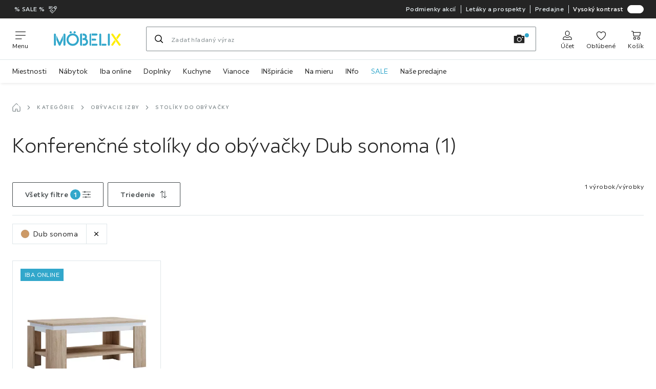

--- FILE ---
content_type: text/html; charset=utf-8
request_url: https://www.moebelix.sk/konferencne-stoliky-do-obyvacky-C1C3C5?p_color=Dub+sonoma
body_size: 52063
content:

<!DOCTYPE html>
<!--
@@@@@@@@@@@@@@@@@@@@@@@@@@@@@@@@@@@@@@@@@@@@@@@@@@@@@@@@@@@@@@@@@@@@@@@@
@@@@@             Thanks for visiting! Wanna join us?              @@@@@
@@@@@  We are looking for curious colleagues! Check our offers on  @@@@@
@@@@@                 https://xxxl.digital/jobs                    @@@@@
@@@@@@@@@@@@@@@@@@@@@@@@@@@@@@@@@@@@@@@@@@@@@@@@@@@@@@@@@@@@@@@@@@@@@@@@
-->
<html lang="sk-SK">
  <head>
    <meta charset="UTF-8">
    <link href="https://media.moebelix.com" rel="preconnect" crossorigin />
    <title data-rh="true">Konferenčné stolíky do obývačky Dub sonoma (1) | Möbelix</title>
    <meta data-rh="true" name="viewport" content="width=device-width, initial-scale=1, minimum-scale=1, shrink-to-fit=no"/><meta data-rh="true" name="format-detection" content="telephone=no"/><meta data-rh="true" property="og:title" content="Kvalitné konferenčné stolíky do obývačky » Veľký výber | Möbelix"/><meta data-rh="true" property="og:description" content="Objavte širokú ponuku konferenčných stolíkov do obývačky. Nájdite dokonalý kúsok pre váš domov."/><meta data-rh="true" property="og:url" content="https://www.moebelix.sk/konferencne-stoliky-do-obyvacky-C1C3C5"/><meta data-rh="true" property="og:image" content="https://media.moebelix.com/i/moebelix/NCqS8BH0W7qVoJJc5h65HN0A/?fmt=auto&amp;%24dq%24=&amp;w=1200&amp;h=630"/><meta data-rh="true" name="robots" content="index, follow"/><meta data-rh="true" name="msapplication-TileColor" content="#32a7cb"/><meta data-rh="true" name="msapplication-TileImage" content="/assets/mstile-144x144.mbx.514b9a7d51e1d7ce0ef1.png"/><meta data-rh="true" name="msapplication-config" content="/assets/browserconfig.mbx.59a34474537384540b17.xml"/><meta data-rh="true" name="theme-color" content="#32a7cb"/><meta data-rh="true" name="apple-mobile-web-app-title" content="Möbelix"/><meta data-rh="true" name="application-name" content="Möbelix"/><meta data-rh="true" name="mobile-web-app-capable" content="yes"/><meta data-rh="true" name="apple-mobile-web-app-status-bar-style" content="black"/><meta data-rh="true" name="description" content="Konferenčné stolíky do obývačky Dub sonoma (1) | Möbelix ✓ Výhodná cena ➤ Objednať teraz online v Möbelix!"/>
    <script type="text/javascript" src="/ruxitagentjs_ICA15789NPRUVXfghqrux_10327251022105625.js" data-dtconfig="rid=RID_373166066|rpid=208956467|domain=moebelix.sk|reportUrl=https://bf66963gpm.bf.dynatrace.com/bf|uam=1|app=0c2fe63308ca689c|ssc=1|coo=1|cors=1|cssm=l|owasp=1|featureHash=ICA15789NPRUVXfghqrux|uana=data-purpose|xb=graphql^bs?operationName^emessages^pservices.xxxlgroup.com^bs/clickstream^pwww^bs.google-analytics^bs.com^piadvize^bs.com^pdoubleclick^bs.net^p^bs/api^bs/tracking^p^bs/commands^pmouseflow^bs.com|rdnt=2|uxrgce=1|cuc=u82drtn2|mel=100000|expw=1|dpvc=1|md=mdcc1=bxxxl.statistics.user.user_id,mdcc2=bxxxl.statistics.user.session_id,mdcc3=bxxxl.statistics.page.pagetype[1],mdcc4=bdocument.domain,mdcc5=bxxxl.statistics.shop.rail,mdcc6=bxxxl.statistics.page.pagetype[1],mdcc7=bxxxl.statistics.shop.country,mdcc8=bidzCustomData.cart_amount,mdcc9=bxxxl.statistics.shop.rail,mdcc10=bdocument.domain|lastModification=1765296064917|mdp=mdcc6,mdcc8,mdcc9,mdcc10|tp=500,50,0|srbbv=2|agentUri=/ruxitagentjs_ICA15789NPRUVXfghqrux_10327251022105625.js" data-config='{"revision":1765296064917,"beaconUri":"https://bf66963gpm.bf.dynatrace.com/bf","agentUri":"/ruxitagentjs_ICA15789NPRUVXfghqrux_10327251022105625.js","environmentId":"u82drtn2","modules":"ICA15789NPRUVXfghqrux"}' data-envconfig='{"tracestateKeyPrefix":"d573fba5-2794ef2b"}' data-appconfig='{"app":"0c2fe63308ca689c","userInteractionCapture":["all"]}' async></script><link data-rh="true" rel="apple-touch-icon" href="/assets/apple-touch-icon.mbx.cf9189833e7183a6b21a.png"/><link data-rh="true" rel="apple-touch-icon" sizes="180x180" href="/assets/apple-touch-icon-180x180.mbx.cf9189833e7183a6b21a.png"/><link data-rh="true" rel="apple-touch-icon" sizes="167x167" href="/assets/apple-touch-icon-167x167.mbx.b858427736ab1dc6de9d.png"/><link data-rh="true" rel="apple-touch-icon" sizes="152x152" href="/assets/apple-touch-icon-152x152.mbx.690f85507802522d88f2.png"/><link data-rh="true" rel="apple-touch-icon" sizes="120x120" href="/assets/apple-touch-icon-120x120.mbx.2f4541d7a0e1fd8764d3.png"/><link data-rh="true" rel="icon" type="image/png" sizes="32x32" href="/assets/favicon-32x32.mbx.0d4f5afa5b0abb8db3f1.png"/><link data-rh="true" rel="icon" type="image/png" sizes="16x16" href="/assets/favicon-16x16.mbx.03d495bee58e3c8ab90b.png"/><link data-rh="true" rel="shortcut icon" href="/assets/favicon.mbx.caf98e7e6c60df26f2be.ico"/><link data-rh="true" rel="mask-icon" href="data:image/svg+xml;charset=utf-8,%3Csvg xmlns=&#x27;http://www.w3.org/2000/svg&#x27; viewBox=&#x27;0 0 500 500&#x27;%3E%3Cpath d=&#x27;M0 250v250h500V0H0zm312.4-106.8c3 2.8 137.4 190.5 142.7 199.2 2.1 3.4 2.4 7.7.9 10.7-2.3 4.2-10.9 6.3-16.4 3.8-1.5-.7-27.5-36.6-71.8-99.2-38.1-53.9-70.3-99.6-71.5-101.6-5.2-8.3-.9-16 9-16.1 2.9 0 4.5.7 7.1 3.2m-239.7 2c5.6 5.2 5.3-.2 5.3 106.3 0 108.8.4 102.5-6.3 106.5-3.9 2.4-6.8 2.5-11.1.5-7-3.4-6.6 3.9-6.6-107.8V150.2l2.7-3.2c1.4-1.8 3.6-3.6 4.7-4.1 3.2-1.3 8.6-.2 11.3 2.3m181.4-.9c1.8 1.2 3.9 3.4 4.6 4.7 1 2 1.3 24.4 1.3 101.8 0 109.6.4 103.2-6.3 107.2-3.9 2.4-6.8 2.5-11.3.4-6.8-3.2-6.4 3.1-6.4-107.8V150.2l2.7-3.2c4.6-5.5 9.9-6.4 15.4-2.7m196.9-.8c3.8 2 6 5.3 6 9.1 0 3.3-1.9 6.1-45.7 66.8-8.7 12.1-16.2 22-16.7 22-.5.1-3.8-3.8-7.2-8.6l-6.3-8.7 27.9-39.3c15.4-21.6 29.2-40.1 30.7-41 3.4-2.2 7.5-2.3 11.3-.3M196.8 287.9c-16 35-30.5 65.3-32.1 67.3-2.8 3.5-3.5 3.8-7.9 3.8-3.8 0-5.7-.6-8.4-2.6-1.9-1.5-3.4-3-3.4-3.5 0-.4-12.8-29-28.5-63.5L88 226.6l.2-26.9.3-26.8 33.3 73.8c18.4 40.6 33.7 74.1 34 74.5.4.4 16.2-33.4 35.2-74.9l34.5-75.6.3 26.8.2 26.8zm166.6-21.3 6.6 8.7-2.3 3.1c-1.3 1.7-13.9 19.4-28.1 39.3-14.1 20-26.9 37.2-28.3 38.3-3.1 2.4-8.2 2.6-12.3.5-5.5-2.8-6.5-8.5-2.7-14.6 2.5-4 59.9-83.9 60.2-83.9.2 0 3.3 3.9 6.9 8.6&#x27;/%3E%3C/svg%3E" color="#32a7cb"/><link data-rh="true" rel="apple-touch-startup-image" media="(device-width: 320px) and (device-height: 568px) and (-webkit-device-pixel-ratio: 2)" href="/assets/iphone5_splash.mbx.a946d488556bcf67faa2.png"/><link data-rh="true" rel="apple-touch-startup-image" media="(device-width: 375px) and (device-height: 667px) and (-webkit-device-pixel-ratio: 2)" href="/assets/iphone6_splash.mbx.3c32b0c654c4ea9a2f56.png"/><link data-rh="true" rel="apple-touch-startup-image" media="(device-width: 621px) and (device-height: 1104px) and (-webkit-device-pixel-ratio: 3)" href="/assets/iphoneplus_splash.mbx.8f8f50d1c3c02bc61c5e.png"/><link data-rh="true" rel="apple-touch-startup-image" media="(device-width: 375px) and (device-height: 812px) and (-webkit-device-pixel-ratio: 3)" href="/assets/iphonex_splash.mbx.5eee160b815d31810e04.png"/><link data-rh="true" rel="apple-touch-startup-image" media="(device-width: 414px) and (device-height: 896px) and (-webkit-device-pixel-ratio: 2)" href="/assets/iphonexr_splash.mbx.cbf22e3b1cc5909ca567.png"/><link data-rh="true" rel="apple-touch-startup-image" media="(device-width: 414px) and (device-height: 896px) and (-webkit-device-pixel-ratio: 3)" href="/assets/iphonexsmax_splash.mbx.34092bce52d104ccc2fe.png"/><link data-rh="true" rel="apple-touch-startup-image" media="(device-width: 768px) and (device-height: 1024px) and (-webkit-device-pixel-ratio: 2)" href="/assets/ipad_splash.mbx.84679b2e4ba544dc543c.png"/><link data-rh="true" rel="apple-touch-startup-image" media="(device-width: 834px) and (device-height: 1112px) and (-webkit-device-pixel-ratio: 2)" href="/assets/ipadpro1_splash.mbx.263febea3998e3278326.png"/><link data-rh="true" rel="apple-touch-startup-image" media="(device-width: 834px) and (device-height: 1194px) and (-webkit-device-pixel-ratio: 2)" href="/assets/ipadpro3_splash.mbx.365527953a2db92e1d83.png"/><link data-rh="true" rel="apple-touch-startup-image" media="(device-width: 1024px) and (device-height: 1366px) and (-webkit-device-pixel-ratio: 2)" href="/assets/ipadpro2_splash.mbx.145478b03190ce58bf18.png"/><link data-rh="true" rel="manifest" href="/assets/site.webmanifest"/><link data-rh="true" rel="canonical" href="https://www.moebelix.sk/konferencne-stoliky-do-obyvacky-C1C3C5?p_color=Dub+sonoma"/>
    <link data-chunk="main" rel="stylesheet" href="https://assets.moebelix.com/webshop/mbx/./assets/css/d40b1e88b3d40a22c1c7.css" crossorigin="anonymous">
<link data-chunk="main" rel="stylesheet" href="https://assets.moebelix.com/webshop/mbx/./assets/css/1a4b544755a43b6a8f64.css" crossorigin="anonymous">
<link data-chunk="main" rel="stylesheet" href="https://assets.moebelix.com/webshop/mbx/./assets/css/2d56683ebc55e14546ef.css" crossorigin="anonymous">
<link data-chunk="RelatedProductsModal" rel="stylesheet" href="https://assets.moebelix.com/webshop/mbx/./assets/css/8c2bca813d42cec9a152.css" crossorigin="anonymous">
<link data-chunk="RelatedProductsModal" rel="stylesheet" href="https://assets.moebelix.com/webshop/mbx/./assets/css/c35032d33875f95fc82b.css" crossorigin="anonymous">
<link data-chunk="AbstractCategoryView" rel="stylesheet" href="https://assets.moebelix.com/webshop/mbx/./assets/css/2edcb2376a05390c3914.css" crossorigin="anonymous">
<link data-chunk="AbstractCategoryView" rel="stylesheet" href="https://assets.moebelix.com/webshop/mbx/./assets/css/7fdd73971baf923540b7.css" crossorigin="anonymous">
<link data-chunk="cms" rel="stylesheet" href="https://assets.moebelix.com/webshop/mbx/./assets/css/89d0a5b8fd66599210ae.css" crossorigin="anonymous">
<link data-chunk="countryOverlay" rel="stylesheet" href="https://assets.moebelix.com/webshop/mbx/./assets/css/a58d5ec04968b7eccdb8.css" crossorigin="anonymous">
<link data-chunk="CmsTrackedNewsletterComponent-index" rel="stylesheet" href="https://assets.moebelix.com/webshop/mbx/./assets/css/40e233e080e737d06220.css" crossorigin="anonymous">
<link data-chunk="TermsAndConditionsModal" rel="stylesheet" href="https://assets.moebelix.com/webshop/mbx/./assets/css/8d8a132aa34a92e97ac0.css" crossorigin="anonymous">
<link data-chunk="components-ProductTile-components-ExtendedActions-ExtendedActions" rel="stylesheet" href="https://assets.moebelix.com/webshop/mbx/./assets/css/cec16a379b74ac141278.css" crossorigin="anonymous">
    <script>window.webShopFrontend={"release_Version":"AppWebshop@1.21.7"};</script>
  </head>

  <body >
    
    <div data-hydrate-root="main" id="root"><div class="_aN0GrIOcfkuiXbB4"><header data-purpose="header" id="navigation-start" class="_Vkn8Jbi3H6uwkeY9"><div class="_PBpfbGSGul_aVnRn" data-purpose="meta.navigation"><div class="_bbiDltJOlqafPFWA"><div class="_A9xx0js2N0korf9A"><div class="_iDgu8AAgcP_pqHKR" data-purpose="metanav.linkCarousel.content" style="transform:translateY(-0%)"><a aria-hidden="false" data-purpose="metaNavigation.promotion.link" style="--icon-before-url:url(&quot;data:image/svg+xml;charset=utf-8,%3Csvg xmlns=&#x27;http://www.w3.org/2000/svg&#x27; viewBox=&#x27;0 0 24 24&#x27;%3E%3Cpath d=&#x27;m12.53 15.06-4.47 1.48a.75.75 0 0 0-.47.95.73.73 0 0 0 .71.51q.12.015.24 0L13 16.49a.752.752 0 1 0-.47-1.43m-2.23 2.99a.75.75 0 0 0-.48.95.75.75 0 0 0 1.42-.47.76.76 0 0 0-.94-.48m.47-3.05a.74.74 0 1 0-.475-1.403A.74.74 0 0 0 10.77 15M.75 5.41h10.18a.75.75 0 1 0 0-1.5H.75a.75.75 0 0 0 0 1.5M.75 8h7.64a.75.75 0 0 0 0-1.5H.75a.75.75 0 0 0 0 1.5m5.84 1.75A.76.76 0 0 0 5.84 9H.75a.75.75 0 0 0 0 1.5h5.09a.76.76 0 0 0 .75-.75&#x27;/%3E%3Cpath d=&#x27;M22.72 4.28a4.37 4.37 0 0 0-6.17 0 4.32 4.32 0 0 0-1.24 2.52h-2.69a.74.74 0 0 0-.38.2l-9 9a.75.75 0 0 0 0 1.06l6.66 6.72a.7.7 0 0 0 .53.22.74.74 0 0 0 .53-.22l9-9a.74.74 0 0 0 .2-.38 1 1 0 0 0 0-.15v-2.56a4.36 4.36 0 0 0 2.52-7.41zm-4 5.79a2.74 2.74 0 0 1-1.09-.68.75.75 0 0 0-1.06 0 .74.74 0 0 0 0 1.06 4.33 4.33 0 0 0 2.15 1.18v2.29l-8.27 8.27-5.64-5.62 8.27-8.27h5.62zm3-.68a2.8 2.8 0 0 1-1.46.78V7.55a.76.76 0 0 0-.75-.75h-2.68a2.864 2.864 0 1 1 4.83 2.59z&#x27;/%3E%3C/svg%3E&quot;);--icon-after-url:url(&quot;data:image/svg+xml;charset=utf-8,%3Csvg xmlns=&#x27;http://www.w3.org/2000/svg&#x27; viewBox=&#x27;0 0 24 24&#x27;%3E%3Cpath d=&#x27;m12.53 15.06-4.47 1.48a.75.75 0 0 0-.47.95.73.73 0 0 0 .71.51q.12.015.24 0L13 16.49a.752.752 0 1 0-.47-1.43m-2.23 2.99a.75.75 0 0 0-.48.95.75.75 0 0 0 1.42-.47.76.76 0 0 0-.94-.48m.47-3.05a.74.74 0 1 0-.475-1.403A.74.74 0 0 0 10.77 15M.75 5.41h10.18a.75.75 0 1 0 0-1.5H.75a.75.75 0 0 0 0 1.5M.75 8h7.64a.75.75 0 0 0 0-1.5H.75a.75.75 0 0 0 0 1.5m5.84 1.75A.76.76 0 0 0 5.84 9H.75a.75.75 0 0 0 0 1.5h5.09a.76.76 0 0 0 .75-.75&#x27;/%3E%3Cpath d=&#x27;M22.72 4.28a4.37 4.37 0 0 0-6.17 0 4.32 4.32 0 0 0-1.24 2.52h-2.69a.74.74 0 0 0-.38.2l-9 9a.75.75 0 0 0 0 1.06l6.66 6.72a.7.7 0 0 0 .53.22.74.74 0 0 0 .53-.22l9-9a.74.74 0 0 0 .2-.38 1 1 0 0 0 0-.15v-2.56a4.36 4.36 0 0 0 2.52-7.41zm-4 5.79a2.74 2.74 0 0 1-1.09-.68.75.75 0 0 0-1.06 0 .74.74 0 0 0 0 1.06 4.33 4.33 0 0 0 2.15 1.18v2.29l-8.27 8.27-5.64-5.62 8.27-8.27h5.62zm3-.68a2.8 2.8 0 0 1-1.46.78V7.55a.76.76 0 0 0-.75-.75h-2.68a2.864 2.864 0 1 1 4.83 2.59z&#x27;/%3E%3C/svg%3E&quot;)" class="_A6dIemK_x0PZSoKc _ayEwYZt6o0wEZx1y _EAb93Jr_SaMf6lDF _H5F5dLs3OksFW9Cj _AucYWBUCn6PDgXlM _Kes7ynCOFs5S8DXA _rygPX2slTty8Lavs _FodqPfTiXNOjN5v_ _mLMvc5ZJLUivtdzj" href="/c/zlavy"><span class="_NfLe6vEngMythhlc">% SALE %</span></a><a aria-hidden="false" data-purpose="metaNavigation.promotion.link" style="--icon-before-url:url(&quot;data:image/svg+xml;charset=utf-8,%3Csvg xmlns=&#x27;http://www.w3.org/2000/svg&#x27; viewBox=&#x27;0 0 24 24&#x27;%3E%3Cpath d=&#x27;M17.982 12.514h-7.64v-1.847a.4.4 0 1 1 .799 0v.46a.749.749 0 1 0 1.498 0v-.46a1.898 1.898 0 1 0-3.795 0v1.847H5.528a.76.76 0 0 0-.75.75v9.987a.75.75 0 1 0 1.499 0v-.64h10.986v.64a.75.75 0 0 0 1.498 0v-9.988a.76.76 0 0 0-.779-.749M6.277 13.983h4.714v7.08H6.277zm6.242 7.08v-7.08h4.744v7.08z&#x27;/%3E%3Cpath d=&#x27;M14.277 16.51a.749.749 0 1 0 0-1.499.749.749 0 0 0 0 1.498zm-5.004 0a.75.75 0 1 0 0-1.499.75.75 0 0 0 0 1.498zm5.004-11.696a.749.749 0 1 0 0-1.498.749.749 0 0 0 0 1.498m-5.004 0a.75.75 0 1 0 0-1.498.75.75 0 0 0 0 1.498&#x27;/%3E%3Cpath d=&#x27;M18.981 0H4.529a.76.76 0 0 0-.749.75v6.51a.76.76 0 0 0 .75.73h14.45a.76.76 0 0 0 .75-.75V.76a.76.76 0 0 0-.75-.76zM5.278 1.508h5.713v4.994H5.278zm12.984 4.994h-5.743V1.508h5.743z&#x27;/%3E%3C/svg%3E&quot;);--icon-after-url:url(&quot;data:image/svg+xml;charset=utf-8,%3Csvg xmlns=&#x27;http://www.w3.org/2000/svg&#x27; viewBox=&#x27;0 0 24 24&#x27;%3E%3Cpath d=&#x27;M17.982 12.514h-7.64v-1.847a.4.4 0 1 1 .799 0v.46a.749.749 0 1 0 1.498 0v-.46a1.898 1.898 0 1 0-3.795 0v1.847H5.528a.76.76 0 0 0-.75.75v9.987a.75.75 0 1 0 1.499 0v-.64h10.986v.64a.75.75 0 0 0 1.498 0v-9.988a.76.76 0 0 0-.779-.749M6.277 13.983h4.714v7.08H6.277zm6.242 7.08v-7.08h4.744v7.08z&#x27;/%3E%3Cpath d=&#x27;M14.277 16.51a.749.749 0 1 0 0-1.499.749.749 0 0 0 0 1.498zm-5.004 0a.75.75 0 1 0 0-1.499.75.75 0 0 0 0 1.498zm5.004-11.696a.749.749 0 1 0 0-1.498.749.749 0 0 0 0 1.498m-5.004 0a.75.75 0 1 0 0-1.498.75.75 0 0 0 0 1.498&#x27;/%3E%3Cpath d=&#x27;M18.981 0H4.529a.76.76 0 0 0-.749.75v6.51a.76.76 0 0 0 .75.73h14.45a.76.76 0 0 0 .75-.75V.76a.76.76 0 0 0-.75-.76zM5.278 1.508h5.713v4.994H5.278zm12.984 4.994h-5.743V1.508h5.743z&#x27;/%3E%3C/svg%3E&quot;)" class="_A6dIemK_x0PZSoKc _ayEwYZt6o0wEZx1y _EAb93Jr_SaMf6lDF _H5F5dLs3OksFW9Cj _AucYWBUCn6PDgXlM _Kes7ynCOFs5S8DXA _rygPX2slTty8Lavs _FodqPfTiXNOjN5v_ _mLMvc5ZJLUivtdzj" href="/kuchyne-na-mieru-C4C1"><span class="_NfLe6vEngMythhlc">-60 % na plánovateľné kuchyne</span></a></div></div><div data-testid="metaNav.service.container" class="_mUBR3RsLRDdj8qYZ"><div class="_TaiXm5ewU4DA5ewW" data-purpose="metaNav.service.nodes"><a aria-hidden="false" data-purpose="metaNavigation.service.link" class="_A6dIemK_x0PZSoKc _ayEwYZt6o0wEZx1y _EAb93Jr_SaMf6lDF _H5F5dLs3OksFW9Cj _mrpsEHtrNFnZCqTw" href="/c/podmienky"><span class="_NfLe6vEngMythhlc">Podmienky akcií</span></a><a aria-hidden="false" data-purpose="metaNavigation.service.link" class="_A6dIemK_x0PZSoKc _ayEwYZt6o0wEZx1y _EAb93Jr_SaMf6lDF _H5F5dLs3OksFW9Cj _mrpsEHtrNFnZCqTw" href="/prospekty"><span class="_NfLe6vEngMythhlc">Letáky a prospekty</span></a><a aria-hidden="false" data-purpose="metaNavigation.service.link" class="_A6dIemK_x0PZSoKc _ayEwYZt6o0wEZx1y _EAb93Jr_SaMf6lDF _H5F5dLs3OksFW9Cj _mrpsEHtrNFnZCqTw" href="/predajne"><span class="_NfLe6vEngMythhlc">Predajne</span></a><input role="switch" id="contrast-toggle-navigation" class="_klvfS7Iu9hlj6btE" type="checkbox"/><label for="contrast-toggle-navigation" class="_eNgB1v3Y4BlpJl__ _AkCqvuGmFJUDi5VL">Vysoký kontrast<span class="_bvcMp6ZRIEYpjWnp" role="presentation"><i class="_F8X_Nbg_K52B5iMN _ybDJ9s_RIXiJ0OKo" role="presentation"><svg xmlns="http://www.w3.org/2000/svg" viewBox="0 0 24 24"><path d="M12 1.5c2.7 0 5.4 1 7.4 3.1 4.1 4.1 4.1 10.7 0 14.8-2.1 2.1-4.7 3.1-7.4 3.1s-5.4-1-7.4-3.1C.5 15.3.5 8.7 4.6 4.6c2-2.1 4.7-3.1 7.4-3.1M12 0C8.8 0 5.8 1.2 3.5 3.5S0 8.8 0 12s1.2 6.2 3.5 8.5S8.8 24 12 24s6.2-1.2 8.5-3.5S24 15.2 24 12s-1.2-6.2-3.5-8.5S15.2 0 12 0" style="fill:#fff"/><path d="M19.4 4.6C15.3.5 8.7.5 4.6 4.6s-4.1 10.7 0 14.8 10.7 4.1 14.8 0 4.1-10.7 0-14.8m-1 13.8c-3.5 3.5-9.2 3.5-12.7 0L18.4 5.6c3.5 3.6 3.5 9.2 0 12.8" style="fill:#0f0f0f"/><path d="M18.4 5.6 5.6 18.4c3.5 3.5 9.2 3.5 12.7 0s3.6-9.2.1-12.8" style="fill:#fff"/></svg></i></span></label></div></div></div></div><div class="_jK1FBmzdiQWjWeej"><button aria-label="Zmeniť navigáciu" class="_eZcEOsrRXsmM6qR8 _Kes7ynCOFs5S8DXA" data-purpose="header.button.hamburger" data-toggle="collapse" style="--icon-before-url:url(&quot;data:image/svg+xml;charset=utf-8,%3Csvg xmlns=&#x27;http://www.w3.org/2000/svg&#x27; viewBox=&#x27;0 0 96 96&#x27;%3E%3Cpath d=&#x27;M3 12h90c1.7 0 3 1.3 3 3s-1.3 3-3 3H3c-1.7 0-3-1.3-3-3s1.3-3 3-3m0 33h90c1.7 0 3 1.3 3 3s-1.3 3-3 3H3c-1.7 0-3-1.3-3-3s1.3-3 3-3m0 33h54c1.7 0 3 1.3 3 3s-1.3 3-3 3H3c-1.7 0-3-1.3-3-3s1.3-3 3-3&#x27;/%3E%3C/svg%3E&quot;)" type="button"><span class="_k3JRmYjpLoj0cZi5">Menu</span></button><a aria-hidden="false" aria-label="XXXLutz" data-purpose="header.railLogo" class="_vwHbOmEKwjpEkEla" href="/"><span class="_JJopxCuW8eok_2JX">XXXLutz</span><i aria-hidden="true" class="_F8X_Nbg_K52B5iMN _WeF1d5m7Jktz_sC4" role="presentation"><svg xmlns="http://www.w3.org/2000/svg" preserveAspectRatio="xMidYMid slice" style="width:100%;height:100%;overflow:visible" viewBox="0 0 1366 768"><g fill="#FFED00"><path d="m1344.5 489.5-87.7-123.7v.1l-56.8-80c-3.6-5.1-9.6-8.2-16-8.2-3.8 0-7.6 1.1-10.8 3.2-4.4 2.9-7.3 7.2-8.3 12.3-.9 4.5.1 9 2.4 13l89.4 126.2 56.8 80c3.4 4.7 8.7 7.7 14.7 8.1h1.3c3.8 0 7.5-1.1 10.8-3.2 4.4-2.9 7.3-7.2 8.3-12.3.9-5-.2-10-3.1-14.2z"/><path d="M1345.4 307.4c3-4.2 4.1-9.2 3.1-14.2-1-5.1-3.9-9.4-8.3-12.3-3.2-2.1-6.9-3.2-10.8-3.2-6.4 0-12.3 3-16 8.1l-52 73.2 23.6 33.3z"/><path d="M1168 490.9c-3 4.2-4.1 9.2-3.1 14.2 1 5.1 3.9 9.4 8.3 12.3 3.2 2.1 6.9 3.2 10.8 3.2h1.3c5.9-.4 11.3-3.4 14.6-8.1l52-73.2-23.6-33.3z"/></g><path fill="#32A7CB" d="M1115 277.7c-10.7 0-19.4 8.7-19.4 19.4v203.5c0 10.7 8.7 19.4 19.4 19.4s19.4-8.7 19.4-19.4V297.1c0-10.7-8.7-19.4-19.4-19.4"/><g fill="#32A7CB"><path d="M963.3 481.1v-184c0-10.7-8.7-19.4-19.4-19.4s-19.4 8.7-19.4 19.4v203.6c0 10.6 8.7 19.2 19.4 19.2h19.4z"/><path d="M1048.7 481.1h-74.1v38.8h74.1c10.7 0 19.4-8.7 19.4-19.4s-8.7-19.4-19.4-19.4"/></g><g fill="#32A7CB"><path d="M870.1 316.5c10.7 0 19.4-8.7 19.4-19.4s-8.7-19.4-19.4-19.4h-95.8v38.8z"/><path d="M870.1 520c10.7 0 19.4-8.7 19.4-19.4s-8.7-19.4-19.4-19.4h-95.8V520z"/><path d="M753.3 277.7c-14.9 0-21.5 9.7-21.5 19.4v203.6c0 10.6 8.7 19.2 19.4 19.2H763V277.7z"/><path d="M844.1 418.4c10.7 0 19.4-8.7 19.4-19.4s-8.7-19.4-19.4-19.4h-69.8v38.8z"/></g><g fill="#32A7CB"><path d="M581.6 481.3V277.8h-17.3c-14.9 0-21.5 9.7-21.5 19.4v203.5c0 10.6 8.7 19.2 19.4 19.2h19.4z"/><path d="M667 380.3c8.1-10.9 12.4-24.1 12.4-38 0-35.6-28.9-64.5-64.4-64.5h-22.2v38.9H615c14.1 0 25.6 11.5 25.6 25.6s-11.5 25.6-25.6 25.6h-22.2v38.6h32.1c20.7 0 37.5 16.8 37.5 37.5s-16.8 37.5-37.5 37.5l-32.2-.1V520h32.1c42.1 0 76.3-34.1 76.3-76 .3-26.1-12.7-49.7-34.1-63.7"/></g><path fill="#32A7CB" d="M355.9 275.1c11.9 0 21.7-9.7 21.7-21.7 0-11.9-9.7-21.7-21.7-21.7s-21.7 9.7-21.7 21.7c0 11.9 9.7 21.7 21.7 21.7"/><path fill="#32A7CB" d="M434.9 275.1c11.9 0 21.7-9.7 21.7-21.7 0-11.9-9.7-21.7-21.7-21.7s-21.7 9.7-21.7 21.7c0 11.9 9.8 21.7 21.7 21.7"/><path fill="#32A7CB" d="M396.4 276.1c-67.8 0-123 55.2-123 123s55.2 123 123 123 123-55.2 123-123-55.2-123-123-123m0 207c-46.4 0-84.1-37.7-84.1-84.1s37.7-84.1 84.1-84.1 84.1 37.7 84.1 84.1-37.8 84.1-84.1 84.1"/><g fill="#32A7CB"><path d="M60.8 315.9v-18.7c0-10.7-8.7-19.4-19.4-19.4S22 286.5 22 297.2v203.4c0 10.7 8.7 19.4 19.4 19.4s19.4-8.7 19.4-19.4V315.9"/><path d="m136.5 455.9-64-141V407L119 509c.3.7.7 1.3 1.2 2.1.4.7.9 1.3 1.3 1.8l.4.5c.5.6 1 1.1 1.6 1.6l.3.3.3.2c.5.4 1.1.8 1.6 1.2l.5.3c.6.4 1.2.7 1.6.9l.5.3.3.1c.7.3 1.5.6 2.2.8l.6.2c.6.2 1.3.3 1.9.4l.7.1c.8.1 1.6.2 2.5.2.8 0 1.6-.1 2.5-.2l.6-.1c.7-.1 1.3-.3 2-.4l.6-.2c.7-.2 1.5-.5 2-.7l.6-.3.2-.1c.6-.3 1.2-.6 1.8-1l.5-.3c.6-.4 1.2-.8 1.7-1.3l.3-.2q.9-.75 1.8-1.8l.4-.5c.5-.6 1-1.2 1.5-2 .4-.6.8-1.3 1.1-2l46.6-102.2v-92.1z"/><path d="M231.8 277.7c-10.7 0-19.4 8.7-19.4 19.4v203.4c0 10.7 8.7 19.4 19.4 19.4s19.4-8.7 19.4-19.4V297.1c0-10.7-8.7-19.4-19.4-19.4"/></g></svg></i></a><a href="#main" class="_STaYLYewD48oytiY">Prejsť na hlavný obsah</a><form data-purpose="header.searchBar" class="_R1FhVgk3Gfcw3_xq" role="search" method="GET" action="/s/"><div class="_l1gpaR63aE68syIy __0vzHE2g3A0Lli9Z _bBgn4eB5dzPPu2Q6" data-purpose="header.searchBar.input"><div class="_irAf43tEfRDvoYya"><button aria-label="Hľadať" class="_M1PnHHSvaCkcnyGU _js5EqAGeHLC6BZLc _Kes7ynCOFs5S8DXA" title="" type="submit" data-purpose="header.searchBar.button.submit" data-track-id="searchButton" style="--icon-before-url:url(&quot;data:image/svg+xml;charset=utf-8,%3Csvg xmlns=&#x27;http://www.w3.org/2000/svg&#x27; viewBox=&#x27;0 0 96 96&#x27;%3E%3Cpath d=&#x27;M66.7 72.8c-7 5.7-15.9 9-25.6 9C18.6 81.8.4 63.6.4 41.1S18.6.4 41.1.4s40.7 18.2 40.7 40.7c0 9.7-3.4 18.6-9 25.6.2.1.3.3.5.4L95.1 89c1.7 1.7 1.7 4.5 0 6.2s-4.5 1.7-6.2 0L67.1 73.3c-.1-.2-.3-.3-.4-.5m-25.6.3c17.7 0 32-14.3 32-32s-14.3-32-32-32-32 14.3-32 32 14.4 32 32 32&#x27;/%3E%3C/svg%3E&quot;)"></button></div><input aria-controls="search-suggestions" autoComplete="off" data-track-id="searchBox" enterKeyHint="search" aria-readonly="false" aria-invalid="false" class="_IMBCY2rWXpRHtJzw _oGbh6v1aWXXNTgT3 _BfAwwMiIT3JomYdE _l5q_caxFOU26TY9o" id="searchBox" inputMode="search" name="s" type="search" placeholder="Zadať hľadaný výraz" data-purpose="header.searchBar.input.field" value=""/><label for="searchBox" class="_uygIeQgJGFBQTADA __sFU6GfqCZm02sEL _Fo9y6DxGvIb7u5PQ" data-required-symbol="*" data-optional-symbol="">Hľadať</label><div class="_o51WBtnsw8x2_eZB"><div class="_TpPobZr_qfkfDO5T"><button class="__u4rMg8eVxMRVKql" aria-label="cancel" data-testid="cancel.button" type="reset" tabindex="0"><i aria-hidden="true" class="_F8X_Nbg_K52B5iMN _inwR9iQK1nPL_com" role="presentation"><svg xmlns="http://www.w3.org/2000/svg" viewBox="0 0 96 96"><path d="M48.09 36.08C59.53 24.855 71.012 13.67 82.343 2.34a9.5 9.5 0 0 1 1.16-.96C84.635.61 85.9.201 87.247.03 87.75 0 87.745 0 88.251 0c1.186.074 2.316.326 3.381.868a8.07 8.07 0 0 1 4.332 6.375c.08.835.027 1.68-.157 2.498-.298 1.336-.94 2.498-1.806 3.545-11.116 11.838-22.545 23.373-34.085 34.8 11.225 11.44 22.41 22.922 33.741 34.253.813.866 1.466 1.823 1.87 2.948a8.02 8.02 0 0 1 0 5.419 8 8 0 0 1-1.206 2.193 8.06 8.06 0 0 1-7.074 3.062 8 8 0 0 1-3.32-1.08 9.5 9.5 0 0 1-1.217-.884c-11.838-11.116-23.373-22.545-34.8-34.085-11.44 11.225-22.922 22.41-34.253 33.741-.866.813-1.823 1.466-2.947 1.87a8 8 0 0 1-2.961.47 8.06 8.06 0 0 1-6.635-3.925 8 8 0 0 1-1.079-4.825 8 8 0 0 1 1.079-3.319 9.5 9.5 0 0 1 .885-1.218c11.116-11.838 22.544-23.373 34.085-34.8-11.225-11.44-22.41-22.922-33.74-34.253-.931-.99-1.645-2.111-2.026-3.425a8.07 8.07 0 0 1 2.025-7.889A8 8 0 0 1 4.368.868C5.433.326 6.563.074 7.748 0c.503 0 .5 0 1.005.031.502.064.991.141 1.479.283 1.147.333 2.143.924 3.058 1.681C25.128 13.111 36.663 24.54 48.09 36.08"/></svg></i></button><div class="_ZGw8Av8yAZCv1b88"><button aria-label="Vyhľadávanie obrázkov" class="_M1PnHHSvaCkcnyGU _d1U9hEZTXM8KBtJi _sYIxxvCfc0qeVMKI _Kes7ynCOFs5S8DXA" title="" type="button" data-purpose="image.search.modal.open" style="--icon-before-url:url(&quot;data:image/svg+xml;charset=utf-8,%3Csvg xmlns=&#x27;http://www.w3.org/2000/svg&#x27; viewBox=&#x27;0 0 24 24&#x27;%3E%3Cpath fill-rule=&#x27;evenodd&#x27; d=&#x27;M22.42 5.33h-5.28l-.62-1.75a.76.76 0 0 0-.71-.5H8.19a.76.76 0 0 0-.71.5l-.62 1.75H1.58a.76.76 0 0 0-.75.75v14.09a.76.76 0 0 0 .75.75h20.84a.76.76 0 0 0 .75-.75V6.08a.76.76 0 0 0-.75-.75M12.274 8.2a4.93 4.93 0 1 0-.02 9.86 4.93 4.93 0 0 0 .02-9.86m0 8.35a3.43 3.43 0 1 1 3.42-3.43 3.44 3.44 0 0 1-3.42 3.43m7.434-6.678a1.17 1.17 0 0 1-.651.198 1.16 1.16 0 0 1-1.17-1.16 1.17 1.17 0 1 1 1.82.962Z&#x27; clip-rule=&#x27;evenodd&#x27;/%3E%3C/svg%3E&quot;)"></button></div></div></div></div></form><div class="_JGqCj0yQYVXIWEPz"><div class="_iSBNLrdpI2Cgpq_X _r9rgTg7AIznhkjsT"><button data-testid="actionIcon.button" class="_mWhAXJo09SuCh3Lw _DtDydyrWiMMdMFig _Kes7ynCOFs5S8DXA" style="--icon-before-url:url(&quot;data:image/svg+xml;charset=utf-8,%3Csvg xmlns=&#x27;http://www.w3.org/2000/svg&#x27; viewBox=&#x27;0 0 24 24&#x27;%3E%3Cpath d=&#x27;M12 13.52a5.26 5.26 0 0 1-5.25-5.25V6.5a5.25 5.25 0 1 1 10.5 0v1.77A5.26 5.26 0 0 1 12 13.52m0-10.77A3.75 3.75 0 0 0 8.25 6.5v1.77a3.75 3.75 0 0 0 7.5 0V6.5A3.75 3.75 0 0 0 12 2.75m9 20H3.05a1.76 1.76 0 0 1-1.661-1.197 1.8 1.8 0 0 1-.089-.723 6.77 6.77 0 0 1 5.25-6.46 1.72 1.72 0 0 1 1.7.48 5.24 5.24 0 0 0 7.5 0 1.72 1.72 0 0 1 1.7-.48 6.79 6.79 0 0 1 5.25 6.46 1.78 1.78 0 0 1-1.023 1.76 1.8 1.8 0 0 1-.677.16M7 15.81A5.28 5.28 0 0 0 2.8 21a.27.27 0 0 0 .06.2.26.26 0 0 0 .19.08H21a.26.26 0 0 0 .19-.08.27.27 0 0 0 .06-.2A5.28 5.28 0 0 0 17 15.81a.24.24 0 0 0-.2.09 6.74 6.74 0 0 1-9.64 0 .28.28 0 0 0-.16-.09&#x27;/%3E%3C/svg%3E&quot;)" state="[object Object]" data-purpose="header.login.actionIcon" aria-label="Prihlásiť sa" type="button"><span class="_S4Xnh4sD1w32FKKU">Účet</span></button></div><div class="_iSBNLrdpI2Cgpq_X"><a aria-hidden="false" aria-label="K obľúbeným položkám 0 produkty " data-purpose="wxs.header.actions.favourites" class="_mWhAXJo09SuCh3Lw _DtDydyrWiMMdMFig _Kes7ynCOFs5S8DXA" style="--icon-before-url:url(&quot;data:image/svg+xml;charset=utf-8,%3Csvg xmlns=&#x27;http://www.w3.org/2000/svg&#x27; viewBox=&#x27;0 0 24 24&#x27;%3E%3Cpath d=&#x27;M12 23.07a.8.8 0 0 1-.4-.11C11.17 22.68 1 16.15 1 9.18a6.25 6.25 0 0 1 11-4.06 6.25 6.25 0 0 1 11 4.06c0 7-10.17 13.5-10.6 13.78a.8.8 0 0 1-.4.11M7.25 4.43A4.75 4.75 0 0 0 2.5 9.18c0 5.43 7.64 11 9.5 12.24 1.86-1.26 9.5-6.81 9.5-12.24a4.75 4.75 0 0 0-8.85-2.39.78.78 0 0 1-1.3 0 4.76 4.76 0 0 0-4.1-2.36&#x27;/%3E%3C/svg%3E&quot;)" href="/favourites"><span class="_S4Xnh4sD1w32FKKU">Obľúbené</span></a></div><div class="_iSBNLrdpI2Cgpq_X _kqB6gVYcQQq8wASK"><a aria-hidden="false" aria-label="Moje rezervácie 0 produkty " data-purpose="wxs.header.actions.reservation" class="_mWhAXJo09SuCh3Lw _DtDydyrWiMMdMFig _Kes7ynCOFs5S8DXA" style="--icon-before-url:url(&quot;data:image/svg+xml;charset=utf-8,%3Csvg xmlns=&#x27;http://www.w3.org/2000/svg&#x27; viewBox=&#x27;0 0 24 24&#x27;%3E%3Cpath d=&#x27;M12 0a12 12 0 1 0 0 24 12 12 0 0 0 0-24m0 22.5A10.5 10.5 0 1 1 22.5 12 10.51 10.51 0 0 1 12 22.5&#x27;/%3E%3Cpath d=&#x27;m16 8.85-3.25 1.85V4a.75.75 0 1 0-1.5 0v8a1 1 0 0 0 0 .15.34.34 0 0 0 .05.14v.05a.9.9 0 0 0 .2.19l.07.05a.8.8 0 0 0 .34.09.75.75 0 0 0 .34-.09l4.33-2.5a.76.76 0 0 0 .27-1 .75.75 0 0 0-.85-.23&#x27;/%3E%3C/svg%3E&quot;)" href="/rezervacia"><span class="_S4Xnh4sD1w32FKKU">header.actionIcons.reservation.label</span></a></div><div class="_iSBNLrdpI2Cgpq_X"><a aria-hidden="false" aria-label="Nákupný košík 0 produkty " data-purpose="wxs.header.actions.cart" class="_mWhAXJo09SuCh3Lw _DtDydyrWiMMdMFig _Kes7ynCOFs5S8DXA" style="--icon-before-url:url(&quot;data:image/svg+xml;charset=utf-8,%3Csvg xmlns=&#x27;http://www.w3.org/2000/svg&#x27; viewBox=&#x27;0 0 24 24&#x27;%3E%3Cpath d=&#x27;M7.46 14.46A1.71 1.71 0 0 1 5.82 13L4.49 3.4a.19.19 0 0 0-.19-.15H1.77a.75.75 0 0 1 0-1.5h2.57A1.73 1.73 0 0 1 6 3.17l.16 1.19h15.41q.195-.027.39 0a1.38 1.38 0 0 1 1 1.69l-1.46 7a1.81 1.81 0 0 1-1.66 1.38zm-1.11-8.6 1 7a.21.21 0 0 0 .19.14h12.23a.27.27 0 0 0 .23-.22l1.45-6.89zM9 22.25A3.25 3.25 0 1 1 12.25 19 3.26 3.26 0 0 1 9 22.25m0-5A1.75 1.75 0 1 0 10.75 19 1.76 1.76 0 0 0 9 17.25m7.194 4.452A3.25 3.25 0 0 0 18 22.25 3.26 3.26 0 0 0 21.25 19a3.25 3.25 0 1 0-5.056 2.702m.834-4.157A1.75 1.75 0 0 1 18 17.25 1.76 1.76 0 0 1 19.75 19a1.75 1.75 0 1 1-2.722-1.455&#x27;/%3E%3C/svg%3E&quot;)" href="/cart"><span class="_S4Xnh4sD1w32FKKU">Košík</span></a></div></div><div class="_PQWtmfYqhTa4yGY8" data-purpose="header.overlay" role="presentation"></div><nav class="_hd6QjqlhCyzJrYj7 _Rddw9mGsXV3Cj4Ym" data-purpose="mainNavigation.container"><ul class="_OX_F91LqxwVLrij_"><li class="_Ktmq19E26FJSl7AA"><a aria-haspopup="true" aria-hidden="false" class="_ioEAXTarkdmIPJUI" data-purpose="mainNavigation.link" href="/c/miestnosti" rel="noreferrer noopener" target="_blank">Miestnosti</a></li><li class="_Ktmq19E26FJSl7AA"><a aria-haspopup="true" aria-hidden="false" class="_ioEAXTarkdmIPJUI" data-purpose="mainNavigation.link" href="/c/nabytok" rel="noreferrer noopener" target="_blank">Nábytok</a></li><li class="_Ktmq19E26FJSl7AA"><a aria-haspopup="false" aria-hidden="false" data-purpose="mainNavigation.link" class="_ioEAXTarkdmIPJUI" href="/c/online-only-s-dodanim-zdarma">Iba online</a></li><li class="_Ktmq19E26FJSl7AA"><a aria-haspopup="true" aria-hidden="false" data-purpose="mainNavigation.link" class="_ioEAXTarkdmIPJUI" href="/c/bytove-doplnky">Doplnky</a></li><li class="_Ktmq19E26FJSl7AA"><a aria-haspopup="true" aria-hidden="false" class="_ioEAXTarkdmIPJUI" data-purpose="mainNavigation.link" href="/kuchyne-na-mieru-C4C1" rel="noreferrer noopener" target="_blank">Kuchyne</a></li><li class="_Ktmq19E26FJSl7AA"><a aria-haspopup="true" aria-hidden="false" data-purpose="mainNavigation.link" class="_ioEAXTarkdmIPJUI" href="/vianocna-vyzdoba-a-doplnky-C15C4">Vianoce</a></li><li class="_Ktmq19E26FJSl7AA"><a aria-haspopup="true" aria-hidden="false" data-purpose="mainNavigation.link" class="_ioEAXTarkdmIPJUI" href="/c/blog">INšpirácie</a></li><li class="_Ktmq19E26FJSl7AA"><a aria-haspopup="true" aria-hidden="false" data-purpose="mainNavigation.link" class="_ioEAXTarkdmIPJUI" href="/c/byvanie-na-mieru">Na mieru</a></li><li class="_Ktmq19E26FJSl7AA"><a aria-haspopup="true" aria-hidden="false" data-purpose="mainNavigation.link" class="_ioEAXTarkdmIPJUI" href="/prospekty">INfo</a></li><li class="_Ktmq19E26FJSl7AA"><a aria-haspopup="false" aria-hidden="false" data-purpose="mainNavigation.link" class="_ioEAXTarkdmIPJUI _HAduhRXDQRz7cGdL" href="/c/zlavy">SALE</a></li><li class="_Ktmq19E26FJSl7AA"><a aria-haspopup="false" aria-hidden="false" data-purpose="mainNavigation.link" class="_ioEAXTarkdmIPJUI" href="/predajne">Naše predajne</a></li></ul></nav></div></header><main id="main" class="_KpKIa3rGXsCCH35F" tabindex="-1"><div class="_p29pH3n1Up9_OZji" role="status" aria-live="polite" aria-atomic="true" aria-relevant="all"><span></span></div><section data-purpose="category.container" class="_H9EPhlCB_3483rzi"><div class="_sBgOISgcj_tyU9Ur _p22A9tyX26ZMDgoo"><script type="application/ld+json">{"@context":"https://schema.org/","@type":"BreadcrumbList","itemListElement":[{"@type":"ListItem","item":"https://www.moebelix.sk/","name":"Hlavná stránka","position":1},{"@type":"ListItem","item":"https://www.moebelix.sk/kategorie/root","name":"Kategórie","position":2},{"@type":"ListItem","item":"https://www.moebelix.sk/obyvacie-izby-C1","name":"Obývacie izby","position":3},{"@type":"ListItem","item":"https://www.moebelix.sk/stoliky-do-obyvacky-C1C3","name":"Stolíky do obývačky","position":4}]}</script><nav class="_tc4ekEAzasI59pN9" aria-label="breadcrumbs"><div class="_JvuTE2QT12pBcTIB"><a aria-hidden="false" aria-label="Hlavná stránka" data-purpose="breadcrumbs.home" style="--icon-before-url:url(&quot;data:image/svg+xml;charset=utf-8,%3Csvg xmlns=&#x27;http://www.w3.org/2000/svg&#x27; viewBox=&#x27;0 0 96 96&#x27;%3E%3Cpath d=&#x27;M41 2.88a9.85 9.85 0 0 1 14 0l11.74 11.78a3.28 3.28 0 0 1-4.65 4.64L50.32 7.53a3.28 3.28 0 0 0-4.64 0L9.57 43.64a3.25 3.25 0 0 0-1 2.32v40a3.28 3.28 0 0 0 3.28 3.28h23v-23a3.28 3.28 0 0 1 3.28-3.28h19.7a3.28 3.28 0 0 1 3.28 3.28v23h23a3.28 3.28 0 0 0 3.28-3.28V46a3.25 3.25 0 0 0-1-2.32L81.79 39a3.28 3.28 0 0 1 4.64-4.65L91.07 39A9.82 9.82 0 0 1 94 46v40a9.85 9.85 0 0 1-9.85 9.84h-26.3a3.28 3.28 0 0 1-3.28-3.28v-23H41.43v23a3.28 3.28 0 0 1-3.28 3.28H11.89A9.85 9.85 0 0 1 2 85.92V46a9.82 9.82 0 0 1 2.89-7zm33.26 20.66A3.29 3.29 0 1 1 71 26.83a3.29 3.29 0 0 1 3.26-3.29&#x27;/%3E%3C/svg%3E&quot;)" class="_iAUstiVBjyxePc5M _DIgpWWxopD5PbtYk _Kes7ynCOFs5S8DXA" data-name="Hlavná stránka" href="/"></a></div><ol class="_yUQM7gg_LwvGtIL3"><li class="_cMUel3ZH3EnoNUly _BQc8KR1ENao1WaLk"><a aria-hidden="false" aria-label="Hlavná stránka" data-purpose="breadcrumbs.home" style="--icon-before-url:url(&quot;data:image/svg+xml;charset=utf-8,%3Csvg xmlns=&#x27;http://www.w3.org/2000/svg&#x27; viewBox=&#x27;0 0 96 96&#x27;%3E%3Cpath d=&#x27;M41 2.88a9.85 9.85 0 0 1 14 0l11.74 11.78a3.28 3.28 0 0 1-4.65 4.64L50.32 7.53a3.28 3.28 0 0 0-4.64 0L9.57 43.64a3.25 3.25 0 0 0-1 2.32v40a3.28 3.28 0 0 0 3.28 3.28h23v-23a3.28 3.28 0 0 1 3.28-3.28h19.7a3.28 3.28 0 0 1 3.28 3.28v23h23a3.28 3.28 0 0 0 3.28-3.28V46a3.25 3.25 0 0 0-1-2.32L81.79 39a3.28 3.28 0 0 1 4.64-4.65L91.07 39A9.82 9.82 0 0 1 94 46v40a9.85 9.85 0 0 1-9.85 9.84h-26.3a3.28 3.28 0 0 1-3.28-3.28v-23H41.43v23a3.28 3.28 0 0 1-3.28 3.28H11.89A9.85 9.85 0 0 1 2 85.92V46a9.82 9.82 0 0 1 2.89-7zm33.26 20.66A3.29 3.29 0 1 1 71 26.83a3.29 3.29 0 0 1 3.26-3.29&#x27;/%3E%3C/svg%3E&quot;)" class="_iAUstiVBjyxePc5M _DIgpWWxopD5PbtYk _Kes7ynCOFs5S8DXA" data-name="Hlavná stránka" href="/"></a></li><li class="_cMUel3ZH3EnoNUly _Kes7ynCOFs5S8DXA" style="--icon-before-url:url(&quot;data:image/svg+xml;charset=utf-8,%3Csvg xmlns=&#x27;http://www.w3.org/2000/svg&#x27; viewBox=&#x27;0 0 96 96&#x27;%3E%3Cpath d=&#x27;M20.63 89.809c.2 1.099.5 2.098 1.1 3.096 1.6 2.398 4.6 3.596 7.4 2.897 1.1-.3 2-.799 2.9-1.498 14.4-13.485 28.4-27.37 41.8-41.754.4-.499.8-.998 1-1.598.8-1.698.9-3.696.2-5.494-.3-.699-.7-1.398-1.2-1.997-13.5-14.384-27.4-28.369-41.8-41.754-.9-.7-1.8-1.199-2.9-1.498-.9-.2-1.9-.3-2.8-.1-3.7.6-6.2 4.195-5.6 7.891.2 1.399.9 2.597 1.9 3.696l36.2 36.36c-12.2 12.186-24.8 23.973-36.6 36.559-.3.4-.3.4-.6.699-.8 1.498-1.1 2.897-1 4.495&#x27;/%3E%3C/svg%3E&quot;)"><a aria-hidden="false" data-purpose="productBreadcrumbs.link" title="Kategórie" class="_iAUstiVBjyxePc5M" data-name="Kategórie" href="/kategorie/root"><span class="_cu_JB_UP4fsfOrkJ _Le8lIirySlaHXpUZ">Kategórie</span></a></li><li class="_cMUel3ZH3EnoNUly _Kes7ynCOFs5S8DXA" style="--icon-before-url:url(&quot;data:image/svg+xml;charset=utf-8,%3Csvg xmlns=&#x27;http://www.w3.org/2000/svg&#x27; viewBox=&#x27;0 0 96 96&#x27;%3E%3Cpath d=&#x27;M20.63 89.809c.2 1.099.5 2.098 1.1 3.096 1.6 2.398 4.6 3.596 7.4 2.897 1.1-.3 2-.799 2.9-1.498 14.4-13.485 28.4-27.37 41.8-41.754.4-.499.8-.998 1-1.598.8-1.698.9-3.696.2-5.494-.3-.699-.7-1.398-1.2-1.997-13.5-14.384-27.4-28.369-41.8-41.754-.9-.7-1.8-1.199-2.9-1.498-.9-.2-1.9-.3-2.8-.1-3.7.6-6.2 4.195-5.6 7.891.2 1.399.9 2.597 1.9 3.696l36.2 36.36c-12.2 12.186-24.8 23.973-36.6 36.559-.3.4-.3.4-.6.699-.8 1.498-1.1 2.897-1 4.495&#x27;/%3E%3C/svg%3E&quot;)"><a aria-hidden="false" data-purpose="productBreadcrumbs.link" title="Obývacie izby" class="_iAUstiVBjyxePc5M" data-name="Obývacie izby" href="/obyvacie-izby-C1"><span class="_cu_JB_UP4fsfOrkJ _Le8lIirySlaHXpUZ">Obývacie izby</span></a></li><li class="_cMUel3ZH3EnoNUly _Kes7ynCOFs5S8DXA" style="--icon-before-url:url(&quot;data:image/svg+xml;charset=utf-8,%3Csvg xmlns=&#x27;http://www.w3.org/2000/svg&#x27; viewBox=&#x27;0 0 96 96&#x27;%3E%3Cpath d=&#x27;M20.63 89.809c.2 1.099.5 2.098 1.1 3.096 1.6 2.398 4.6 3.596 7.4 2.897 1.1-.3 2-.799 2.9-1.498 14.4-13.485 28.4-27.37 41.8-41.754.4-.499.8-.998 1-1.598.8-1.698.9-3.696.2-5.494-.3-.699-.7-1.398-1.2-1.997-13.5-14.384-27.4-28.369-41.8-41.754-.9-.7-1.8-1.199-2.9-1.498-.9-.2-1.9-.3-2.8-.1-3.7.6-6.2 4.195-5.6 7.891.2 1.399.9 2.597 1.9 3.696l36.2 36.36c-12.2 12.186-24.8 23.973-36.6 36.559-.3.4-.3.4-.6.699-.8 1.498-1.1 2.897-1 4.495&#x27;/%3E%3C/svg%3E&quot;)"><a aria-current="page" aria-hidden="false" data-purpose="productBreadcrumbs.link" title="Stolíky do obývačky" class="_iAUstiVBjyxePc5M" data-name="Stolíky do obývačky" href="/stoliky-do-obyvacky-C1C3"><span class="_cu_JB_UP4fsfOrkJ _Le8lIirySlaHXpUZ">Stolíky do obývačky</span></a></li></ol></nav></div><script type="application/ld+json">{"@context":"https://schema.org/","@type":"ItemList","itemListElement":[{"@type":"ListItem","position":1,"item":{"@type":"Product","name":"Konferenčný stolík Rolas, dub sonoma","image":["https://media.moebelix.com/i/moebelix/PIbrvjUdJ723TEi1XvLAnN6g"],"url":"https://www.moebelix.sk/p/konferencny-stolik-rolas-dub-sonoma-000657033602","offers":{"@type":"Offer","price":129,"priceCurrency":"EUR"}}}]}</script><div class="_sBgOISgcj_tyU9Ur _MvFhSX9NXn0l9LV6 _XZNJHxuJcG_n_BMT"><h1 class="_J0LlEhhuRF7DzqEC _KbdSS3dmXc585HnH _ARQ_bNsLSSUtcJ6Z _TIjXwvHvfim4aigX">Konferenčné stolíky do obývačky Dub sonoma (1)</h1></div><div class="_QCo4JAddjlewLJBs"><div id="products" class="_qCF67RMk1lnu3V3G"></div><div id="productsContent" class="_qCF67RMk1lnu3V3G"></div><section class="_sBgOISgcj_tyU9Ur _xi2Lnh3Q4rA3HRxf" aria-labelledby="filterbar" data-purpose="listing.filterbar"><p class="_UomcnSAoTwhEiZJ5" id="filterbar">Filtrovať</p><div class="_DUsC1FHps6aPif7Q"><div class="_JJNBK8GBgM7d5P6L"><button data-purpose="facets.modal.open" class="_aY8oeswPMrWsKGXo _oZbvQWfYhUUCniSk _bBvEGVGC65pClMnS _oo3WTF4LDX6kaIij _rygPX2slTty8Lavs _GQG3m6CCyJyX8TgF" type="button" title="" style="--icon-after-url:url(&quot;data:image/svg+xml;charset=utf-8,%3Csvg xmlns=&#x27;http://www.w3.org/2000/svg&#x27; viewBox=&#x27;0 0 96 96&#x27;%3E%3Cpath d=&#x27;M18.5 15c1.2-3.5 4.6-6 8.5-6s7.3 2.5 8.5 6H96v6H35.5c-1.2 3.5-4.6 6-8.5 6s-7.3-2.5-8.5-6H0v-6zm42 30c1.2-3.5 4.6-6 8.5-6s7.3 2.5 8.5 6H96v6H77.5c-1.2 3.5-4.6 6-8.5 6s-7.3-2.5-8.5-6H0v-6zm-30 30c1.2-3.5 4.6-6 8.5-6s7.3 2.5 8.5 6H96v6H47.5c-1.2 3.5-4.6 6-8.5 6s-7.3-2.5-8.5-6H0v-6z&#x27;/%3E%3C/svg%3E&quot;)"><span class="_YbpOee3BCglMrMpJ"><span class="_IMX5kr30imHPdTu7"><span>Všetky filtre</span><span class="_S6DypbtBcEwov8n2">1</span></span></span></button><button data-purpose="facets.modal.open.sort" class="_aY8oeswPMrWsKGXo _oZbvQWfYhUUCniSk _bBvEGVGC65pClMnS _oo3WTF4LDX6kaIij _rygPX2slTty8Lavs _GQG3m6CCyJyX8TgF" type="button" title="" style="--icon-after-url:url(&quot;data:image/svg+xml;charset=utf-8,%3Csvg xmlns=&#x27;http://www.w3.org/2000/svg&#x27; viewBox=&#x27;0 0 24 24&#x27;%3E%3Cpath fill-rule=&#x27;evenodd&#x27; d=&#x27;M7.47 1.37a.75.75 0 0 1 1.06 0l4.773 4.774a.75.75 0 0 1-1.06 1.06L8.75 3.712v18.19a.75.75 0 0 1-1.5 0V3.711L3.757 7.204a.75.75 0 1 1-1.06-1.06z&#x27; clip-rule=&#x27;evenodd&#x27;/%3E%3Cpath fill-rule=&#x27;evenodd&#x27; d=&#x27;M16.53 22.431a.75.75 0 0 1-1.06 0l-4.773-4.773a.75.75 0 0 1 1.06-1.06l3.493 3.492V1.901a.75.75 0 0 1 1.5 0v18.19l3.493-3.493a.75.75 0 1 1 1.06 1.06z&#x27; clip-rule=&#x27;evenodd&#x27;/%3E%3C/svg%3E&quot;)"><span class="_YbpOee3BCglMrMpJ"><span class="">Triedenie</span></span></button></div><div class="_WAzBbQJ41xT4C9zq">1 výrobok/výrobky</div></div><ul class="_otgNxRLHx5Q9V6N_ _jqdSJG63jlVJKakV"><li class="_w_8B6v0L6dd8MHDb" data-purpose="facets.filterSummary.chip"><div class="_ig5ExgVqM6QqMbR3 _RqB4JRuPo5HAxB2V"><svg data-testid="coloredcircle.icon" class="_HizgPTNjqbtCLV3G _jL9DLpgiJb8izYKO _GQxkdXJUmZgmleOh _LMZKfhvNf_VSsv2P" role="img" aria-label="Circle with color filling" viewBox="0 0 32 32" style="color:#CC9966"><circle class="_hvVzQrBOYP4EK0sk" cx="16" cy="16" r="16"></circle></svg><div class="_FEYFDd3zMGFJAf26"><span class="_qitOJsRfZhhi9KfV">Dub sonoma</span></div><button class="_p_LEj6JG8X0YiLVx" type="button" aria-label="Zmazať filter Farba Dub sonoma" data-purpose="category.filter.chip.remove"><i class="_F8X_Nbg_K52B5iMN _QxMSW_9t6oN5y_iB" role="presentation"><svg xmlns="http://www.w3.org/2000/svg" viewBox="0 0 96 96"><path d="M48.09 36.08C59.53 24.855 71.012 13.67 82.343 2.34a9.5 9.5 0 0 1 1.16-.96C84.635.61 85.9.201 87.247.03 87.75 0 87.745 0 88.251 0c1.186.074 2.316.326 3.381.868a8.07 8.07 0 0 1 4.332 6.375c.08.835.027 1.68-.157 2.498-.298 1.336-.94 2.498-1.806 3.545-11.116 11.838-22.545 23.373-34.085 34.8 11.225 11.44 22.41 22.922 33.741 34.253.813.866 1.466 1.823 1.87 2.948a8.02 8.02 0 0 1 0 5.419 8 8 0 0 1-1.206 2.193 8.06 8.06 0 0 1-7.074 3.062 8 8 0 0 1-3.32-1.08 9.5 9.5 0 0 1-1.217-.884c-11.838-11.116-23.373-22.545-34.8-34.085-11.44 11.225-22.922 22.41-34.253 33.741-.866.813-1.823 1.466-2.947 1.87a8 8 0 0 1-2.961.47 8.06 8.06 0 0 1-6.635-3.925 8 8 0 0 1-1.079-4.825 8 8 0 0 1 1.079-3.319 9.5 9.5 0 0 1 .885-1.218c11.116-11.838 22.544-23.373 34.085-34.8-11.225-11.44-22.41-22.922-33.74-34.253-.931-.99-1.645-2.111-2.026-3.425a8.07 8.07 0 0 1 2.025-7.889A8 8 0 0 1 4.368.868C5.433.326 6.563.074 7.748 0c.503 0 .5 0 1.005.031.502.064.991.141 1.479.283 1.147.333 2.143.924 3.058 1.681C25.128 13.111 36.663 24.54 48.09 36.08"/></svg></i></button></div></li></ul><p role="status" class="_UomcnSAoTwhEiZJ5"></p><div class="_PN5HgBK4EWlUgeQa"><div class="_RcEhrAUp5CO5Tfv3">1 výrobok/výrobky</div></div></section><div class=""></div><div class="_AinsUvCIKlZWOm0a"></div><div class="_sBgOISgcj_tyU9Ur _wq86NBhvraYfB7Qa _Ixz_SToP2ksWLGVy" data-purpose="listing.pageContainer"><div class="_GSvEykLduhC2AZhj __gqIdO8lRnv1kv76" data-purpose="listing.productsContainer"><article class="_JIgMJC6GrKJeNn48 productTileGrid _OufJtCQvbnPLFb9t" data-page="1" data-purpose="productTileGrid.firstProductPerPage" data-testid="productTile"><div class="_kYCunYMuX5GLTYBS"><div class="_ybt0oCSqle_wMP9u"><div class="_MpH0rGyvf6mHJol9"><a aria-hidden="false" data-product-id="000657033602" data-purpose="productTile.link.product" data-track-id="product" class="_lpls4BqQNhD6wRgz" href="/p/konferencny-stolik-rolas-dub-sonoma-000657033602"><div class="_OdXj59QKfUQdrect _wMrz_rKOT_8cpzo8 _Ag77yaJTAdtv9Do7 _n_bCabZZpgsqGFaN"><span class="_yNQ8urBWyal2zfwI">Konferenčný</span> stolík Rolas, dub sonoma</div></a></div><div class="_vEYhBHCjMGT1DvN6"><span style="--icon-before-url:url(&quot;data:image/svg+xml;charset=utf-8,%3Csvg xmlns=&#x27;http://www.w3.org/2000/svg&#x27; viewBox=&#x27;0 0 96 96&#x27;%3E%3Cpath d=&#x27;M45 6a3 3 0 0 1 3 3v60c0 11.598-9.402 21-21 21S6 80.598 6 69V9a3 3 0 0 1 3-3zm-3 6H12v57c0 7.953 6.19 14.46 14.014 14.968L27 84c8.284 0 15-6.716 15-15zm38.104 25.516.304.388 9.393 14.464a2.73 2.73 0 0 1-.415 3.473l-.387.304-38.815 25.208a28.9 28.9 0 0 0 3.238-8.608l30.313-19.697-7.906-12.17a2.73 2.73 0 0 1 .415-3.473l.387-.304a2.73 2.73 0 0 1 3.473.415m-22.046-27.15.486.195 16.88 8.6a2.905 2.905 0 0 1 1.465 3.42l-.195.487L53.99 67.624l.007-12.825 16.197-31.783-14.288-7.28a2.905 2.905 0 0 1-1.465-3.42l.195-.486a2.905 2.905 0 0 1 3.42-1.465z&#x27;/%3E%3C/svg%3E&quot;)" class="_oI1vKYaOoPCA0pF3 _Kes7ynCOFs5S8DXA">Viac farieb</span><span style="--icon-before-url:url(&quot;data:image/svg+xml;charset=utf-8,%3Csvg xmlns=&#x27;http://www.w3.org/2000/svg&#x27; viewBox=&#x27;0 0 96 96&#x27;%3E%3Cpath d=&#x27;M45 6a3 3 0 0 1 3 3v60c0 11.598-9.402 21-21 21S6 80.598 6 69V9a3 3 0 0 1 3-3zm-3 6H12v57c0 7.953 6.19 14.46 14.014 14.968L27 84c8.284 0 15-6.716 15-15zm38.104 25.516.304.388 9.393 14.464a2.73 2.73 0 0 1-.415 3.473l-.387.304-38.815 25.208a28.9 28.9 0 0 0 3.238-8.608l30.313-19.697-7.906-12.17a2.73 2.73 0 0 1 .415-3.473l.387-.304a2.73 2.73 0 0 1 3.473.415m-22.046-27.15.486.195 16.88 8.6a2.905 2.905 0 0 1 1.465 3.42l-.195.487L53.99 67.624l.007-12.825 16.197-31.783-14.288-7.28a2.905 2.905 0 0 1-1.465-3.42l.195-.486a2.905 2.905 0 0 1 3.42-1.465z&#x27;/%3E%3C/svg%3E&quot;)" class="_RYXApEZdrF_yW2sp _Kes7ynCOFs5S8DXA">K dispozícii je viac farieb</span><div class="_U1LZgrJVQiiFV6xN"></div></div></div><div class="_aUsksMNXuIIUd3tj" data-purpose="extended.product.card"><div class="_ylSS3x85uFSpik2Y"><div class="_sNQVQ_H85OzYyfFw _EHPdEZL0Gy6xBHgi"><div class="_mVhFJCwG0_YiBh8s _Pi0bZHUOFcoPRv8Y" data-purpose="product.price.current" id=":Rmnaouhkp:">€ 129,<!-- -->‒</div><div class="_Kxr36vinDLlJXX6P"><div class="_BNFjLOrX9Kl3YflN _GzqDzhHMsXsN6loT _RZFoMMFo8f2PNHCM">Vrát. DPH</div><span class="_Flk5v5YPHkPNi749 _DIbDsart6pPRDzNz _RZFoMMFo8f2PNHCM">DODANIE ZDARMA</span></div></div></div><div class="_JrtGTTvHJWlNOPJ3"><button aria-pressed="false" data-purpose="button.toggle.favourites" data-testid="favourites.unchecked" class="_aY8oeswPMrWsKGXo _yD2s3g7k5FB1Cblu _bBvEGVGC65pClMnS _lo1tcWBzUWgcX6sF _xLvNVPcHIS27OVpP _kyj_9ssh4kIbK95c _F_5njRv7trVThcPg _rygPX2slTty8Lavs _KwLIjdLyaccJQQO6" type="button" title="" style="--icon-after-url:url(&quot;data:image/svg+xml;charset=utf-8,%3Csvg xmlns=&#x27;http://www.w3.org/2000/svg&#x27; viewBox=&#x27;0 0 24 24&#x27;%3E%3Cpath d=&#x27;M12 23.07a.8.8 0 0 1-.4-.11C11.17 22.68 1 16.15 1 9.18a6.25 6.25 0 0 1 11-4.06 6.25 6.25 0 0 1 11 4.06c0 7-10.17 13.5-10.6 13.78a.8.8 0 0 1-.4.11M7.25 4.43A4.75 4.75 0 0 0 2.5 9.18c0 5.43 7.64 11 9.5 12.24 1.86-1.26 9.5-6.81 9.5-12.24a4.75 4.75 0 0 0-8.85-2.39.78.78 0 0 1-1.3 0 4.76 4.76 0 0 0-4.1-2.36&#x27;/%3E%3C/svg%3E&quot;)" aria-label="Zu den Favoriten hinzufügen"></button><button data-purpose="product.tile.cart.button.small" data-track-id="addToCartPLP" data-product-id="000657033602" tabindex="0" class="_aY8oeswPMrWsKGXo _yD2s3g7k5FB1Cblu _bBvEGVGC65pClMnS _lo1tcWBzUWgcX6sF _Ah_qg4URa1bgzNFT _zCPwAS8cy2xaMhTw _rygPX2slTty8Lavs _GQG3m6CCyJyX8TgF" type="button" title="" style="--icon-after-url:url(&quot;data:image/svg+xml;charset=utf-8,%3Csvg xmlns=&#x27;http://www.w3.org/2000/svg&#x27; viewBox=&#x27;0 0 24 24&#x27;%3E%3Cpath d=&#x27;M7.46 14.46A1.71 1.71 0 0 1 5.82 13L4.49 3.4a.19.19 0 0 0-.19-.15H1.77a.75.75 0 0 1 0-1.5h2.57A1.73 1.73 0 0 1 6 3.17l.16 1.19h15.41q.195-.027.39 0a1.38 1.38 0 0 1 1 1.69l-1.46 7a1.81 1.81 0 0 1-1.66 1.38zm-1.11-8.6 1 7a.21.21 0 0 0 .19.14h12.23a.27.27 0 0 0 .23-.22l1.45-6.89zM9 22.25A3.25 3.25 0 1 1 12.25 19 3.26 3.26 0 0 1 9 22.25m0-5A1.75 1.75 0 1 0 10.75 19 1.76 1.76 0 0 0 9 17.25m7.194 4.452A3.25 3.25 0 0 0 18 22.25 3.26 3.26 0 0 0 21.25 19a3.25 3.25 0 1 0-5.056 2.702m.834-4.157A1.75 1.75 0 0 1 18 17.25 1.76 1.76 0 0 1 19.75 19a1.75 1.75 0 1 1-2.722-1.455&#x27;/%3E%3C/svg%3E&quot;)" aria-label="Konferenčný stolík Rolas, dub sonoma Do nákupného košíka"></button></div></div></div><div class="_qJSK3y7a39A20Pt6"><div class="_lVRpjJeFAfNOj2x7" data-testid="productCard.preview"><img alt="Konferenčný stolík Rolas, dub sonoma - dub sonoma, Modern, kompozitné drevo (90/53/41cm) - MID.YOU" class="_hTbxgTUic1m2zrBV" loading="lazy" sizes="(min-width: 1024px) 350px, (min-width: 420px) 245px, 350px" srcSet="https://media.moebelix.com/i/moebelix/PIbrvjUdJ723TEi1XvLAnN6g/?fmt=auto&amp;%24dq%24=&amp;w=210 210w, https://media.moebelix.com/i/moebelix/PIbrvjUdJ723TEi1XvLAnN6g/?fmt=auto&amp;%24dq%24=&amp;w=420 420w, https://media.moebelix.com/i/moebelix/PIbrvjUdJ723TEi1XvLAnN6g/?fmt=auto&amp;%24dq%24=&amp;w=600 600w, https://media.moebelix.com/i/moebelix/PIbrvjUdJ723TEi1XvLAnN6g/?fmt=auto&amp;%24dq%24=&amp;w=768 768w, https://media.moebelix.com/i/moebelix/PIbrvjUdJ723TEi1XvLAnN6g/?fmt=auto&amp;%24dq%24=&amp;w=840 840w, https://media.moebelix.com/i/moebelix/PIbrvjUdJ723TEi1XvLAnN6g/?fmt=auto&amp;%24dq%24=&amp;w=1000 1000w, https://media.moebelix.com/i/moebelix/PIbrvjUdJ723TEi1XvLAnN6g/?fmt=auto&amp;%24dq%24=&amp;w=1200 1200w, https://media.moebelix.com/i/moebelix/PIbrvjUdJ723TEi1XvLAnN6g/?fmt=auto&amp;%24dq%24=&amp;w=1536 1536w, https://media.moebelix.com/i/moebelix/PIbrvjUdJ723TEi1XvLAnN6g/?fmt=auto&amp;%24dq%24=&amp;w=1800 1800w, https://media.moebelix.com/i/moebelix/PIbrvjUdJ723TEi1XvLAnN6g/?fmt=auto&amp;%24dq%24=&amp;w=2000 2000w, https://media.moebelix.com/i/moebelix/PIbrvjUdJ723TEi1XvLAnN6g/?fmt=auto&amp;%24dq%24=&amp;w=2400 2400w" src="https://media.moebelix.com/i/moebelix/PIbrvjUdJ723TEi1XvLAnN6g/?fmt=auto&amp;%24dq%24=" decoding="async"/></div><div class="_OTQo3KS3Od3mmB3F"><div class="_FQ4VkbucqRlzZuOF"><span class="_I3IOJIX3zpreHwtO _cOUuJfCSKnJit1Zt _SGItwGpk4gmo6xLm">IBA ONLINE</span></div></div></div></article></div></div><div class="_sBgOISgcj_tyU9Ur _wq86NBhvraYfB7Qa" data-purpose="listingbar.container"><div data-track-id="resultCountContainer" data-track-value="1" class="_OdXj59QKfUQdrect _wMrz_rKOT_8cpzo8 _FztGXMgTwhOPzptw">Zobrazuje sa <span>1</span> z <span>1</span> výrobkov</div><p class="_qIa5vwWMxlWhA68J" role="status"></p><nav class="_Cmy2kRww37D9E3Hg" aria-labelledby="pagination-header"><h2 id="pagination-header" class="_J0LlEhhuRF7DzqEC _wSwLEz8xolg6UszD _ARQ_bNsLSSUtcJ6Z _coqvv7gvXPrE0Oh0">Pagination</h2><div data-purpose="listing.productsContainer.section" class="_Lk6hh0Z3iNElnGvq"><button aria-label="Späť na 1. stranu" data-title="Späť na 1. stranu" type="button" aria-current="page" class="_knoOcqpxTFwDn2tz _Rd2VjbcgfORPOJQ7"></button></div></nav></div></div></section></main><div class=""><div class="_sBgOISgcj_tyU9Ur _wq86NBhvraYfB7Qa"></div></div><button data-purpose="scrollToTopButton.button" id="scrollToTopButton" class="_aY8oeswPMrWsKGXo _yD2s3g7k5FB1Cblu _bBvEGVGC65pClMnS _aJ8UgQPPojFu15R0 _rygPX2slTty8Lavs _KwLIjdLyaccJQQO6" type="button" title="" style="--icon-after-url:url(&quot;data:image/svg+xml;charset=utf-8,%3Csvg xmlns=&#x27;http://www.w3.org/2000/svg&#x27; viewBox=&#x27;0 0 96 96&#x27;%3E%3Cpath d=&#x27;M45 13.4c.7-.8 1.8-1.4 3-1.4s2.3.5 3 1.4l25.5 25.5c1.5 1.5 1.5 3.9 0 5.5s-3.9 1.5-5.5 0L51.9 25.2v42.1c0 2.1-1.7 3.9-3.9 3.9s-3.9-1.7-3.9-3.9V25.2L25 44.3c-1.5 1.5-3.9 1.5-5.5 0-1.5-1.5-1.5-3.9 0-5.5zm6.9 66.7c0 2.1-1.7 3.9-3.9 3.9s-3.9-1.7-3.9-3.9c0-2.1 1.7-3.9 3.9-3.9s3.9 1.8 3.9 3.9&#x27;/%3E%3C/svg%3E&quot;)"><span class="_YbpOee3BCglMrMpJ">nahor</span></button></div><footer class="_B2RjPZQHWHBSIonY"><div class=""><div class="_sBgOISgcj_tyU9Ur _wq86NBhvraYfB7Qa _cWgsRH9mHU2Qyzxt _A2rx9XCd_WolXwho"><ul class="_k2NIDpbPDN4TAPNF _jdeend2D4KiYhRUK" data-testid="services.variation.list"><li><a aria-hidden="false" class="_cTezIW8tg8O6NPGa _vV2yQXKMEOQ9G3q2" href="/kuchyne-na-mieru-C4C1"><span class="_p24fHv13j7fwXCEy _Kes7ynCOFs5S8DXA _nQKXfTdUu1oigje3 _WvmH57vI9NGwTGdo" style="--icon-before-url:url(&quot;data:image/svg+xml;charset=utf-8,%3Csvg xmlns=&#x27;http://www.w3.org/2000/svg&#x27; viewBox=&#x27;0 0 24 24&#x27;%3E%3Cpath d=&#x27;M2.996 4.346a.749.749 0 0 0 .539-1.268L2.417 1.9a.77.77 0 0 0-.52-.22.77.77 0 0 0-.519.22L.22 3.078a.739.739 0 0 0 .908 1.158v15.338a.739.739 0 0 0-.908 1.159l1.118 1.178a.73.73 0 0 0 .54.23.73.73 0 0 0 .539-.23l1.118-1.178a.739.739 0 0 0-.909-1.159V4.236c.113.065.24.103.37.11M16.097 9.12a.76.76 0 0 0 .809.138.74.74 0 0 0 .34-1.056h4.164a.74.74 0 0 0 .639 1.118.76.76 0 0 0 .509-.2l1.178-1.128a.77.77 0 0 0 .23-.53.73.73 0 0 0-.25-.549l-1.148-1.108a.749.749 0 0 0-1.169.899h-4.144a.749.749 0 0 0-1.168-.899L14.91 6.922a.74.74 0 0 0-.166.839q.063.143.176.25zm-8.508.999a.76.76 0 0 0-.749.749v3.994a.749.749 0 1 0 1.498 0v-3.994a.76.76 0 0 0-.749-.75z&#x27;/%3E%3Cpath d=&#x27;M23.237 11.716h-.909a.76.76 0 0 0-.749-.75h-2.047a.76.76 0 0 0-.749.75h-.569a.76.76 0 0 0-.749-.75h-2.037a.76.76 0 0 0-.749.75h-.18V2.419a.76.76 0 0 0-.749-.75H4.843a.76.76 0 0 0-.749.75v18.973a.76.76 0 0 0 .75.749h18.393a.76.76 0 0 0 .749-.75v-8.926a.76.76 0 0 0-.75-.75zM5.592 3.168h7.39v4.084h-7.39zm0 5.582h7.39v11.893h-7.39zm16.896 11.893h-7.989v-7.43h7.989z&#x27;/%3E%3Cpath d=&#x27;M7.59 4.446a.769.769 0 1 0 .768.769.76.76 0 0 0-.769-.769zm8.737 15.118h4.334a.76.76 0 0 0 .748-.748V15.98a.76.76 0 0 0-.748-.75h-4.334a.76.76 0 0 0-.75.75v2.866a.76.76 0 0 0 .75.718m.749-2.866h2.836v1.369h-2.836z&#x27;/%3E%3C/svg%3E&quot;)"></span>1.500+ plánovateľných kuchýň ročne</a></li><li><a aria-hidden="false" class="_cTezIW8tg8O6NPGa _vV2yQXKMEOQ9G3q2" href="/c/budte-in"><span class="_p24fHv13j7fwXCEy _Kes7ynCOFs5S8DXA _nQKXfTdUu1oigje3 _WvmH57vI9NGwTGdo" style="--icon-before-url:url(&quot;data:image/svg+xml;charset=utf-8,%3Csvg xmlns=&#x27;http://www.w3.org/2000/svg&#x27; viewBox=&#x27;0 0 24 24&#x27;%3E%3Cpath d=&#x27;M22 2H2c-.6 0-1 .4-1 1v13.7c0 .6.4 1 1 1h7.2v2.4h-4c-.4 0-.8.3-.8.8s.3.8.8.8h13.7c.4 0 .8-.3.8-.8s-.3-.8-.8-.8h-4v-2.4H22c.6 0 1-.4 1-1V3c0-.6-.4-1-1-1m-8.7 18.1h-2.6v-2.4h2.6zm8.2-3.9h-19V3.5h19z&#x27;/%3E%3Cpath d=&#x27;M6.6 6.5h1.1l.6 4.1c.1.5.6 1 1.1 1H15c.5 0 1-.4 1.1-1l.7-3.1c.1-.5-.2-1.1-.7-1.3H9.2V6c-.1-.6-.6-1-1.1-1H6.6c-.4 0-.8.3-.8.8s.4.7.8.7m8.7 1.1-.5 2.4h-5l-.4-2.4zm-5.1 4.5c-.6 0-1.1.5-1.1 1.1s.5 1.1 1.1 1.1 1.1-.5 1.1-1.1-.5-1.1-1.1-1.1m4.1 0c-.6 0-1.1.5-1.1 1.1s.5 1.1 1.1 1.1 1.1-.5 1.1-1.1-.5-1.1-1.1-1.1&#x27;/%3E%3C/svg%3E&quot;)"></span>60.000+ objednávok z e-shopu ročne</a></li><li><a aria-hidden="false" class="_cTezIW8tg8O6NPGa _vV2yQXKMEOQ9G3q2" href="/c/cancellationterms_page"><span class="_p24fHv13j7fwXCEy _Kes7ynCOFs5S8DXA _nQKXfTdUu1oigje3 _WvmH57vI9NGwTGdo" style="--icon-before-url:url(&quot;data:image/svg+xml;charset=utf-8,%3Csvg xmlns=&#x27;http://www.w3.org/2000/svg&#x27; viewBox=&#x27;0 0 96 96&#x27;%3E%3Cpath d=&#x27;M83.2 47.9c2.1.5 4.3.5 6.4 0v16c0 3.3-1.7 6.4-4.6 8.2L49.8 93.8c-3.1 1.9-7 1.9-10.1 0L4.6 72.2C1.7 70.4 0 67.3 0 64V26.8c0-3.7 2.2-7.1 5.6-8.7L40.8 1.9c2.6-1.2 5.5-1.2 8 0l3.5 1.6c-1.8 1.4-3.4 3.1-4.8 4.9L46 7.7q-1.35-.6-2.7 0L10 23.2l33.2 20.4c1 .6 2.3.6 3.4 0l.8-.5c1.3 1.7 2.7 3.3 4.3 4.6L48 49.9v37.5l33.7-20.7c.9-.6 1.5-1.6 1.5-2.7zM25.6 77.6l16 9.8V49.9q-.9-.3-1.8-.9l-14.2-8.7zm-6.4-4V36.4L6.4 28.5V64c0 1.1.6 2.1 1.5 2.7z&#x27;/%3E%3Ccircle cx=&#x27;71&#x27; cy=&#x27;43.2&#x27; r=&#x27;6.4&#x27;/%3E%3Cpath d=&#x27;M95.8 27.9c-.5-1.2-1.7-2-3-2h-3.2c0-10.6-8.6-19.2-19.2-19.2S51.2 15.4 51.2 26c0 5.1 2 9.9 5.6 13.6.6.6 1.4.9 2.3.9.8 0 1.6-.3 2.3-.9 1.3-1.3 1.3-3.3 0-4.5-2.4-2.4-3.7-5.6-3.7-9 0-7.1 5.7-12.8 12.8-12.8S83.2 18.9 83.2 26H80c-1.3 0-2.5.8-3 2s-.2 2.6.7 3.5l6.4 6.4c.6.6 1.4.9 2.3.9.8 0 1.6-.3 2.3-.9l6.4-6.4c.9-1 1.2-2.4.7-3.6&#x27;/%3E%3C/svg%3E&quot;)"></span>Jednoduchá výmena a vrátenie do 30 dní</a></li><li><a aria-hidden="false" class="_cTezIW8tg8O6NPGa _vV2yQXKMEOQ9G3q2" href="https://kitchenplaner.moebelix.com/sk" rel="noreferrer noopener" target="_blank"><span class="_p24fHv13j7fwXCEy _Kes7ynCOFs5S8DXA _nQKXfTdUu1oigje3 _WvmH57vI9NGwTGdo" style="--icon-before-url:url(&quot;data:image/svg+xml;charset=utf-8,%3Csvg xmlns=&#x27;http://www.w3.org/2000/svg&#x27; viewBox=&#x27;0 0 24 24&#x27;%3E%3Cpath d=&#x27;M17.75 18c.41 0 .75-.332.75-.732v-3.536c0-.4-.34-.732-.75-.732s-.75.332-.75.732v3.536c0 .4.34.732.75.732&#x27;/%3E%3Cpath d=&#x27;M22.27 7h-7.06c-.4 0-.731.322-.731.71v6.608s-.088-.028-.127-.028H12.59a.75.75 0 0 0-.672.426h-.429a.73.73 0 0 0-.672-.426H9.055a.75.75 0 0 0-.672.426H7.73a.726.726 0 0 0-.73.71v6.864c0 .388.331.71.73.71h14.54c.399 0 .73-.322.73-.71V7.71a.726.726 0 0 0-.73-.71m-6.33 1.42h5.6v2.869h-5.6zm-7.49 7.726h6.018v5.443H8.451v-5.443Zm13.088 5.443h-5.6v-6.05s.02-.066.02-.104-.02-.066-.02-.104V12.71h5.6v8.88Z&#x27;/%3E%3Cpath d=&#x27;M10.5 17c-.273 0-.5.227-.5.5s.227.5.5.5.5-.227.5-.5-.227-.5-.5-.5m2 0c-.273 0-.5.227-.5.5s.227.5.5.5.5-.227.5-.5-.227-.5-.5-.5m.038-4.95a.75.75 0 0 0 .928-1.18 14.6 14.6 0 0 0-2.794-1.426h-.001l-.068-.029a.12.12 0 0 1-.077-.116l-.003-.3a.38.38 0 0 1 .115-.265 3.67 3.67 0 0 0 1.06-2.624l-.012-1.439a3.71 3.71 0 0 0-3.67-3.67h-.034a3.705 3.705 0 0 0-3.668 3.67L4.3 6.111a3.67 3.67 0 0 0 1.06 2.623c.073.07.114.164.116.264l-.003.302a.13.13 0 0 1-.077.116l-.066.028-.005.001c-1.144.41-2.242.944-3.271 1.591a3.13 3.13 0 0 0-1.04 2.633.75.75 0 0 0 .743.757h.007a.75.75 0 0 0 .75-.743c.005-.628.044-1.135.466-1.467a12.4 12.4 0 0 1 2.07-1.03 3.12 3.12 0 0 0 2.896 2.12h.113a3.12 3.12 0 0 0 2.886-2.112 9.2 9.2 0 0 1 1.593.857Zm-4.485-.243h-.1a1.62 1.62 0 0 1-1.53-1.3 1.62 1.62 0 0 0 .55-1.193l.002-.303a1.87 1.87 0 0 0-.544-1.328 2.18 2.18 0 0 1-.63-1.56l.012-1.438a2.186 2.186 0 0 1 4.372 0l.014 1.439a2.19 2.19 0 0 1-.632 1.56 1.87 1.87 0 0 0-.544 1.328l.003.302a1.62 1.62 0 0 0 .55 1.194 1.62 1.62 0 0 1-1.523 1.299&#x27;/%3E%3C/svg%3E&quot;)"></span>KUCHYNSKÝ plánovač v 3D, online a ZDARMA</a></li><li><a aria-hidden="false" class="_cTezIW8tg8O6NPGa _vV2yQXKMEOQ9G3q2" href="/c/online-3d-planovac-skrin-a-satnikov-unit"><span class="_p24fHv13j7fwXCEy _Kes7ynCOFs5S8DXA _nQKXfTdUu1oigje3 _WvmH57vI9NGwTGdo" style="--icon-before-url:url(&quot;data:image/svg+xml;charset=utf-8,%3Csvg xmlns=&#x27;http://www.w3.org/2000/svg&#x27; data-name=&#x27;Ebene 1&#x27; viewBox=&#x27;0 0 24 24&#x27;%3E%3Cpath d=&#x27;M22.23 3.794H1.77a.75.75 0 0 0-.75.75v12.72a.75.75 0 0 0 .75.75h8.4v1.572H6.686a.75.75 0 0 0 0 1.5h10.628a.75.75 0 0 0 0-1.5H13.83v-1.572h8.4a.75.75 0 0 0 .75-.75V4.544a.75.75 0 0 0-.75-.75m-9.9 15.792h-.66v-1.572h.66Zm9.15-3.072H2.52V5.294h18.96Z&#x27;/%3E%3Cpath d=&#x27;M6.03 15.623h7.381a1 1 0 0 0 .097-.02.7.7 0 0 0 .16-.032 1 1 0 0 0 .111-.058 1 1 0 0 0 .087-.045l3.99-2.993c.012-.01.018-.024.03-.034a1.1 1.1 0 0 0 .184-.236 1.1 1.1 0 0 0 .074-.29c.001-.012.007-.023.007-.035V7.04c0-.02-.01-.037-.011-.057a.7.7 0 0 0-.041-.204 1 1 0 0 0-.036-.074 1 1 0 0 0-.058-.123 1 1 0 0 0-.06-.053q-.023-.022-.048-.043a.7.7 0 0 0-.188-.127c-.016-.007-.032-.01-.049-.017a.7.7 0 0 0-.233-.047c-.01 0-.016-.005-.025-.005H10.02a1 1 0 0 0-.089.018.6.6 0 0 0-.283.095 1 1 0 0 0-.078.037L5.58 9.432c-.015.011-.022.028-.035.04a.7.7 0 0 0-.1.113 1 1 0 0 0-.079.116 1 1 0 0 0-.075.28c-.001.018-.01.034-.01.052v4.84a.75.75 0 0 0 .749.75m4.24-7.833h4.875l-1.99 1.493H8.28Zm6.381 3.713-2.49 1.868v-2.968l2.49-1.868Zm-3.99 2.62H6.78v-3.34h5.881Z&#x27;/%3E%3C/svg%3E&quot;)"></span>Online plánovač SKRÍŇ a šatníkov v 3D zdarma</a></li><li><a aria-hidden="false" class="_cTezIW8tg8O6NPGa _vV2yQXKMEOQ9G3q2" href="/c/objednajte-rezervujte-vyzdvihnite-zdarma"><span class="_p24fHv13j7fwXCEy _Kes7ynCOFs5S8DXA _nQKXfTdUu1oigje3 _WvmH57vI9NGwTGdo" style="--icon-before-url:url(&quot;data:image/svg+xml;charset=utf-8,%3Csvg xmlns=&#x27;http://www.w3.org/2000/svg&#x27; width=&#x27;24&#x27; height=&#x27;25&#x27; fill=&#x27;currentColor&#x27;%3E%3Cpath d=&#x27;M20.02 8.665c.317 0 .574.32.574.716 0 .352-.203.644-.47.705l-.104.012H3.98c-.317 0-.574-.321-.574-.717 0-.351.203-.643.47-.704l.104-.012z&#x27;/%3E%3Cpath d=&#x27;M12.009 1.227c6.41 0 11.979 1.68 11.991 4.071V22.42l-.01.1a.5.5 0 0 1-.39.39l-.1.01H.5l-.1-.01a.5.5 0 0 1-.39-.39l-.01-.1V5.398l.001-.006c.043-2.303 5.402-4.165 12.008-4.165M1.5 21.419h3.294V14.26a.5.5 0 0 1 .4-.49l.1-.01h13.412l.1.01a.5.5 0 0 1 .4.49v7.16H22.5V6.797h-21zm11.25 0h4.956V15.26H12.75zm-6.456 0h4.956V15.26H6.294zm5.715-18.691c-3.194 0-6.02.454-7.996 1.143-.995.348-1.694.727-2.114 1.074a1.7 1.7 0 0 0-.337.353h20.797c-.071-.13-.163-.288-.242-.353-.42-.347-1.119-.726-2.113-1.074-1.976-.69-4.802-1.143-7.995-1.143&#x27;/%3E%3C/svg%3E&quot;)"></span>14 predajní v SR – vyzdvihnutie ZDARMA</a></li><li><a aria-hidden="false" class="_cTezIW8tg8O6NPGa _vV2yQXKMEOQ9G3q2" href="/c/20-rokov"><span class="_p24fHv13j7fwXCEy _Kes7ynCOFs5S8DXA _nQKXfTdUu1oigje3 _WvmH57vI9NGwTGdo" style="--icon-before-url:url(&quot;data:image/svg+xml;charset=utf-8,%3Csvg xmlns=&#x27;http://www.w3.org/2000/svg&#x27; viewBox=&#x27;0 0 96 96&#x27;%3E%3Cpath d=&#x27;M48.09 36.08C59.53 24.855 71.012 13.67 82.343 2.34a9.5 9.5 0 0 1 1.16-.96C84.635.61 85.9.201 87.247.03 87.75 0 87.745 0 88.251 0c1.186.074 2.316.326 3.381.868a8.07 8.07 0 0 1 4.332 6.375c.08.835.027 1.68-.157 2.498-.298 1.336-.94 2.498-1.806 3.545-11.116 11.838-22.545 23.373-34.085 34.8 11.225 11.44 22.41 22.922 33.741 34.253.813.866 1.466 1.823 1.87 2.948a8.02 8.02 0 0 1 0 5.419 8 8 0 0 1-1.206 2.193 8.06 8.06 0 0 1-7.074 3.062 8 8 0 0 1-3.32-1.08 9.5 9.5 0 0 1-1.217-.884c-11.838-11.116-23.373-22.545-34.8-34.085-11.44 11.225-22.922 22.41-34.253 33.741-.866.813-1.823 1.466-2.947 1.87a8 8 0 0 1-2.961.47 8.06 8.06 0 0 1-6.635-3.925 8 8 0 0 1-1.079-4.825 8 8 0 0 1 1.079-3.319 9.5 9.5 0 0 1 .885-1.218c11.116-11.838 22.544-23.373 34.085-34.8-11.225-11.44-22.41-22.922-33.74-34.253-.931-.99-1.645-2.111-2.026-3.425a8.07 8.07 0 0 1 2.025-7.889A8 8 0 0 1 4.368.868C5.433.326 6.563.074 7.748 0c.503 0 .5 0 1.005.031.502.064.991.141 1.479.283 1.147.333 2.143.924 3.058 1.681C25.128 13.111 36.663 24.54 48.09 36.08&#x27;/%3E%3C/svg%3E&quot;)"></span>20 rokov v SR – spoľahlivá firma</a></li><li><a aria-hidden="false" class="_cTezIW8tg8O6NPGa _vV2yQXKMEOQ9G3q2" href="/c/bezpecny-nakup-online#cenova-garancia"><span class="_p24fHv13j7fwXCEy _Kes7ynCOFs5S8DXA _nQKXfTdUu1oigje3 _WvmH57vI9NGwTGdo" style="--icon-before-url:url(&quot;data:image/svg+xml;charset=utf-8,%3Csvg xmlns=&#x27;http://www.w3.org/2000/svg&#x27; viewBox=&#x27;0 0 24 24&#x27;%3E%3Cpath d=&#x27;M13.997 8.08a2.73 2.73 0 0 0 2.484-1.616 2.724 2.724 0 1 0-2.765-3.82 2.725 2.725 0 0 0 .281 5.436m2.206-5.55a1.232 1.232 0 1 1-1.231 1.23 1.233 1.233 0 0 1 1.231-1.23M13.52 4.227a2.72 2.72 0 0 0 1.39 1.923 1.22 1.22 0 0 1-.912.43 1.223 1.223 0 0 1-.478-2.353m9.322 8.921a.75.75 0 0 0-1.5 0 1.21 1.21 0 0 1-.566 1.009c-.574-3.303-4.388-5.865-9.003-5.865a12 12 0 0 0-2.34.225l-1.19-1.624A.75.75 0 0 0 6.969 7l-1.63 3.258a7.1 7.1 0 0 0-1.722 1.784H1.914a.75.75 0 0 0-.75.75v4.594a.75.75 0 0 0 .75.75H3.71a7.5 7.5 0 0 0 1.994 1.894v2.221a.75.75 0 0 0 .75.75H8.53a.75.75 0 0 0 .75-.75v-.763a12.3 12.3 0 0 0 5.341-.077v.84a.75.75 0 0 0 .75.75h2.076a.75.75 0 0 0 .75-.75v-2.467a6.23 6.23 0 0 0 2.597-4.003 2.73 2.73 0 0 0 2.047-2.634Zm-5.81 5.624a.75.75 0 0 0-.334.624v2.106h-.576v-1.09a.75.75 0 0 0-.993-.709 10.66 10.66 0 0 1-6.38.103.75.75 0 0 0-.968.717v.979h-.576v-1.885a.75.75 0 0 0-.367-.644A5.95 5.95 0 0 1 4.76 17a.75.75 0 0 0-.642-.363H2.664v-3.094h1.372a.75.75 0 0 0 .654-.384 5.5 5.5 0 0 1 1.67-1.787.75.75 0 0 0 .239-.278L7.76 8.771l.752 1.026a.75.75 0 0 0 .78.286 10.6 10.6 0 0 1 2.48-.291c4.184 0 7.587 2.344 7.587 5.227a4.6 4.6 0 0 1-2.327 3.752Z&#x27;/%3E%3Cpath d=&#x27;M15.797 11.293a11.8 11.8 0 0 0-4.288-.79.75.75 0 0 0 0 1.5 10.3 10.3 0 0 1 3.737.685.75.75 0 0 0 .55-1.396ZM6.55 12.86a.77.77 0 0 0-.22.54.78.78 0 0 0 .22.53.8.8 0 0 0 .25.16.7.7 0 0 0 .28.06.7.7 0 0 0 .29-.06.8.8 0 0 0 .24-.16 1 1 0 0 0 .17-.25.9.9 0 0 0 .05-.28.77.77 0 0 0-.22-.54.795.795 0 0 0-1.06 0&#x27;/%3E%3C/svg%3E&quot;)"></span>Garancia najnižšej ceny</a></li><li><a aria-hidden="false" class="_cTezIW8tg8O6NPGa _vV2yQXKMEOQ9G3q2" href="/c/financovanie"><span class="_p24fHv13j7fwXCEy _Kes7ynCOFs5S8DXA _nQKXfTdUu1oigje3 _WvmH57vI9NGwTGdo" style="--icon-before-url:url(&quot;data:image/svg+xml;charset=utf-8,%3Csvg xmlns=&#x27;http://www.w3.org/2000/svg&#x27; viewBox=&#x27;0 0 24 24&#x27;%3E%3Cpath d=&#x27;M12 0a12 12 0 1 0 0 24 12 12 0 0 0 0-24m0 22.5A10.5 10.5 0 1 1 22.5 12 10.51 10.51 0 0 1 12 22.5&#x27;/%3E%3Cpath d=&#x27;m16 8.85-3.25 1.85V4a.75.75 0 1 0-1.5 0v8a1 1 0 0 0 0 .15.34.34 0 0 0 .05.14v.05a.9.9 0 0 0 .2.19l.07.05a.8.8 0 0 0 .34.09.75.75 0 0 0 .34-.09l4.33-2.5a.76.76 0 0 0 .27-1 .75.75 0 0 0-.85-.23&#x27;/%3E%3C/svg%3E&quot;)"></span>Výhodné financovanie na splátky</a></li><li><a aria-hidden="false" class="_cTezIW8tg8O6NPGa _vV2yQXKMEOQ9G3q2" href="/c/bezpecny-nakup-online"><span class="_p24fHv13j7fwXCEy _Kes7ynCOFs5S8DXA _nQKXfTdUu1oigje3 _WvmH57vI9NGwTGdo" style="--icon-before-url:url(&quot;data:image/svg+xml;charset=utf-8,%3Csvg xmlns=&#x27;http://www.w3.org/2000/svg&#x27; viewBox=&#x27;0 0 96 96&#x27;%3E%3Ccircle cx=&#x27;6.5&#x27; cy=&#x27;86.7&#x27; r=&#x27;6.5&#x27;/%3E%3Cpath d=&#x27;M92.7 41.3h-2.6v-6.5c0-8.4-6.3-15.3-14.4-16.2L67.4 3.7c-.8-1.4-2.5-2-4-1.4l-41.3 16h-2.4c-9 0-16.4 7.3-16.4 16.4v32.7c0 1.8 1.5 3.3 3.3 3.3s3.3-1.5 3.3-3.3V34.7c0-5.4 4.4-9.8 9.8-9.8h54.1c5.4 0 9.8 4.4 9.8 9.8v6.5h-8.3c-5.4 0-9.8 4.4-9.8 9.8v6.6c0 5.4 4.4 9.8 9.8 9.8h8.3V74c0 5.4-4.4 9.8-9.8 9.8H22.7c-1.8 0-3.3 1.5-3.3 3.3s1.5 3.3 3.3 3.3h51.1c9 0 16.4-7.3 16.4-16.4v-6.5h2.6c1.8 0 3.3-1.5 3.3-3.3V44.5a3.4 3.4 0 0 0-3.4-3.2M63.1 9.4l5.1 9H40.1zM72 57.6V51c0-1.8 1.5-3.3 3.3-3.3h14.1v13.1H75.3c-1.8.1-3.3-1.4-3.3-3.2&#x27;/%3E%3C/svg%3E&quot;)"></span>Bezpečná platba online</a></li><li><a aria-hidden="false" class="_cTezIW8tg8O6NPGa _vV2yQXKMEOQ9G3q2" href="/c/dodanie-montaz-vynos"><span class="_p24fHv13j7fwXCEy _Kes7ynCOFs5S8DXA _nQKXfTdUu1oigje3 _WvmH57vI9NGwTGdo" style="--icon-before-url:url(&quot;data:image/svg+xml;charset=utf-8,%3Csvg xmlns=&#x27;http://www.w3.org/2000/svg&#x27; viewBox=&#x27;0 0 24 24&#x27;%3E%3Cpath fill-rule=&#x27;evenodd&#x27; d=&#x27;M4.25 4c0-.966.784-1.75 1.75-1.75h9c.966 0 1.75.784 1.75 1.75v2.25H19A4.75 4.75 0 0 1 23.75 11v3.5c0 .69-.56 1.25-1.25 1.25h-.512a2.5 2.5 0 0 1-4.976 0H15.25V4a.25.25 0 0 0-.25-.25H6a.25.25 0 0 0-.25.25v.5h-1.5zm13.084 10.25a2.499 2.499 0 0 1 4.332 0h.584v-2.5h-2.5a1 1 0 0 1-1-1v-3h-2v6.5zM20.25 8a3.26 3.26 0 0 1 1.913 2.25H20.25zM2.669 22.65a.75.75 0 0 1-.533-.217l-1.664-1.65a.75.75 0 0 1-.007-1.058l5.33-5.423c-.215-.97-.244-2.268.397-3.348C6.994 9.6 8.645 8.89 11.303 9.24a.75.75 0 0 1 .43 1.276l-1.657 1.644a.422.422 0 1 0 .594.599l1.67-1.657a.75.75 0 0 1 1.26.362c.23.993.281 2.522-.478 3.752-.775 1.255-2.248 1.98-4.553 1.746l-5.37 5.464a.75.75 0 0 1-.53.224m-.012-1.813 5.101-5.19a.75.75 0 0 1 .64-.216c2.135.302 3.038-.339 3.448-1.003.198-.321.314-.699.368-1.088l-.488.484a1.922 1.922 0 1 1-2.707-2.729l.422-.418c-1.144.116-1.689.586-1.959 1.04-.434.733-.385 1.784-.137 2.584a.75.75 0 0 1-.181.748l-5.106 5.194.6.594ZM5 8.25H0v1.5h5zm-4-3h7v1.5H1zM20.5 15.5a1 1 0 1 1-2 0 1 1 0 0 1 2 0&#x27; clip-rule=&#x27;evenodd&#x27;/%3E%3C/svg%3E&quot;)"></span>Dodanie, montáž a výnos</a></li><li><a aria-hidden="false" class="_cTezIW8tg8O6NPGa _vV2yQXKMEOQ9G3q2" href="/c/zapozicanie-dodavky"><span class="_p24fHv13j7fwXCEy _Kes7ynCOFs5S8DXA _nQKXfTdUu1oigje3 _WvmH57vI9NGwTGdo" style="--icon-before-url:url(&quot;data:image/svg+xml;charset=utf-8,%3Csvg xmlns=&#x27;http://www.w3.org/2000/svg&#x27; viewBox=&#x27;0 0 24 24&#x27;%3E%3Cpath fill-rule=&#x27;evenodd&#x27; d=&#x27;M2.25 6c0-.966.784-1.75 1.75-1.75h9c.966 0 1.75.784 1.75 1.75v2.25H17A4.75 4.75 0 0 1 21.75 13v3.5c0 .69-.56 1.25-1.25 1.25h-.512a2.5 2.5 0 0 1-4.976 0H9.988a2.5 2.5 0 0 1-4.976 0H4A1.75 1.75 0 0 1 2.25 16zm13.085 10.25a2.499 2.499 0 0 1 4.33 0h.585v-2.5h-2.5a1 1 0 0 1-1-1v-3h-2v6.5zm-2.085 0H9.666a2.499 2.499 0 0 0-4.332 0H4a.25.25 0 0 1-.25-.25v-4.393h9.5zm-9.5-6.143h9.5V6a.25.25 0 0 0-.25-.25H4a.25.25 0 0 0-.25.25zM18.25 10v2.251h1.913A3.26 3.26 0 0 0 18.25 10M7.5 18.5a1 1 0 1 0 0-2 1 1 0 0 0 0 2m11-1a1 1 0 1 1-2 0 1 1 0 0 1 2 0&#x27; clip-rule=&#x27;evenodd&#x27;/%3E%3C/svg%3E&quot;)"></span>Prenájom dodávky k odvozu nákupu</a></li></ul></div><div class="_sBgOISgcj_tyU9Ur _wq86NBhvraYfB7Qa _cWgsRH9mHU2Qyzxt _A2rx9XCd_WolXwho"><div id="prihlasenie" class="_sBgOISgcj_tyU9Ur _wq86NBhvraYfB7Qa _KAMZ26RHvwPeNyEW"><form novalidate="" class="_gIPLvEkRBmzC8l47 _P_r6E_9tdnWUOH4t" tracking="[object Object]" method="post"><div class=""><div class="_J0LlEhhuRF7DzqEC _wSwLEz8xolg6UszD _ARQ_bNsLSSUtcJ6Z _Ptk2LfzOacWGHEv6">Newsletter - novinky</div><p class="_OdXj59QKfUQdrect _wMrz_rKOT_8cpzo8 _YGzsARZX4bbfs29F">Odoberať, znamená získať viac!<br><a href="/c/newsletter">Viac o výhodách Newsletter. →</a></p></div><div class=""><div class="_iEsAlcEFVpJNKnW9 _Z1z9D3hEfaqQ1hme"><div class="_yhs_WGJi3lqXOt6i"><div class="_uPt1ll3iAYXWQ3ky _HZJdCc9RF6Sjci6I"><div class="_l1gpaR63aE68syIy _00k4w39EMoBKXtMz" data-purpose="newsletter.email"><input aria-describedby="" autoComplete="email" aria-readonly="false" aria-invalid="false" class="_IMBCY2rWXpRHtJzw _l5q_caxFOU26TY9o" id="newsletter-email" inputMode="text" name="email" required="" type="email" placeholder="E-Mail *" data-purpose="newsletter.email.field" value=""/><label for="newsletter-email" class="_uygIeQgJGFBQTADA __sFU6GfqCZm02sEL _kVykABrzw8FsrxOH" title="E-MAIL" data-required-symbol="*" data-optional-symbol="">E-MAIL</label></div></div></div><div class="_hfa_Ky_qYaJnPpaq _BTybulTlKpsamZpU _HZJdCc9RF6Sjci6I _hejzJzbjjI88pJvw"><label class="_xes_Ejw8fdwO6M5w"><input aria-label="Chcem dostávať reklamu od spoločnosti Möbelix na webové stránky sociálnych médií alebo na iné partnerské webové stránky od poskytovateľov behaviorálnej reklamy." data-purpose="newsletter.agb" type="checkbox" class="_PdWFq0leQFGxd_5S" name="agb"/><span class="_Wo5trVdLVXLsC3RI _jL2uxmkynJfDBn_8"><span class="_BU4F8kFXaPOW5vOp _OzlVOAB963745twz"><svg class="_kku9IFfO0ah6Erae _CBaCOXgykitjVeEI" viewBox="0 0 20 20"><path d="m5.5 10.5 3 3 6-7"></path></svg></span></span><span class="_WBaxEpq3hNAqR1Z3"><span class="_wgvLSp2HIsR1HU8B"><span><span class="_OdXj59QKfUQdrect _CqcW3cRRpWfmdlmN _Ck2_0v0n689Y1lnv">Chcem dostávať reklamu od spoločnosti Möbelix na webové stránky sociálnych médií alebo na iné partnerské webové stránky od poskytovateľov behaviorálnej reklamy.</span></span></span></span></label></div><p class="_OdXj59QKfUQdrect _wMrz_rKOT_8cpzo8 _d9QLjm1rKBYJupi8">Kliknutím na „Prihlásiť sa k odberu Newslettra“ súhlasím s prijímaním pravidelných, individualizovaných noviniek od spoločnosti XLSK Nábytok s. r. o. („Möbelix“) e-mailom, ako je popísané v podmienkach.</p><div class="_d9QLjm1rKBYJupi8"><div class="_WvvJMGC4MjBJyJbI"><button class="_A6dIemK_x0PZSoKc _oWU_kno2_n66cstJ _EAb93Jr_SaMf6lDF _H5F5dLs3OksFW9Cj _NWJOC0nsHRd5SxZM" type="button" data-purpose="button.showMore" aria-expanded="false" aria-controls="legal-consent-extender"><span class="_NfLe6vEngMythhlc">Zobraziť viac<i class="_F8X_Nbg_K52B5iMN _wDcjnNo_5gAyefDI" role="presentation"><svg xmlns="http://www.w3.org/2000/svg" viewBox="0 0 96 96"><path d="M89.8 21c1.1.2 2.1.5 3.1 1.1 2.4 1.6 3.6 4.6 2.9 7.4-.3 1.1-.8 2-1.5 2.9-13.4 14.4-27.4 28.3-41.8 41.8-.5.4-1 .8-1.6 1a7 7 0 0 1-5.5.2c-.7-.3-1.4-.7-2-1.2C29.1 60.7 15.1 46.8 1.7 32.4 1 31.5.5 30.6.2 29.5c-.2-.9-.3-1.9-.1-2.8.6-3.7 4.2-6.2 7.9-5.6 1.4.2 2.6.9 3.7 1.9L48 59.3c12.2-12.2 24-24.8 36.6-36.6.4-.3.4-.3.7-.6 1.5-.8 2.9-1.2 4.5-1.1"/></svg></i></span></button><div id="legal-consent-extender" aria-hidden="true" class="rah-static rah-static--height-zero _n5AQhkLJvi1GnGZM" style="height:0;overflow:hidden"><div><div class="_xflPUmEocVy_x2IY _WBX_LyrmI5Vqov3B _Zq0nHevTxv6C0MG_" data-testid="text"><div class="_OdXj59QKfUQdrect _wMrz_rKOT_8cpzo8 _fu0FNhw9ojdXED8u">Registráciou na odber Newslettera súhlasím s tým, aby mi spoločnosť Möbelix mohla tento Newsletter individualizovať v súlade s mojimi záujmami a spracovávať na tento účel údaje o mojom správaní používateľa. Odber noviniek môžem s účinnosťou do budúcnosti kedykoľvek zrušiť.</div></div></div></div></div></div><button data-purpose="newsletter.submit" class="_aY8oeswPMrWsKGXo _yD2s3g7k5FB1Cblu _bBvEGVGC65pClMnS _wzAYcTzMr78gQWsv _GQG3m6CCyJyX8TgF" type="submit" title=""><span class="_YbpOee3BCglMrMpJ">Prihlásiť sa k odberu Newslettra</span></button></div><p class="_OdXj59QKfUQdrect _wMrz_rKOT_8cpzo8 _dtJUjTczJROTpXeI">Podrobnosti o zasielaní Newslettera a ochrane údajov nájdete v oznámení o <a href="/c/nl-privacy">Ochrane osobných údajov k NL</a>. Zadaním Vašej emailovej adresy a prihlásením sa k odberu súhlasím s <a href="/c/agb">VOP</a> a <a href="/c/nl-privacy">Ochranou osobných údajov k NL.</a> Odber noviniek môžem v budúcnosti kedykoľvek zrušiť.</p><p class="_OdXj59QKfUQdrect _wMrz_rKOT_8cpzo8 _BqS03IFT8IIeSUHr _S_l60lQ7ZHkVn3iQ"><a href="/c/newsletter">Uvítacia poukážka</a> v hodnote 30 € na prvý nákup, platí pri nákupe nad 90 €.<br>*Platí len pre držiteľov <a href="/c/karta-vyhod">Karty výhod.&nbsp;</a></p></div></form><div class="_vdhfCyOxG53Mtk4Q"><img alt="2024-prihlasenie-NL-SK2.jpg" class="_ZKl0_pIknm3ovDNw" loading="lazy" sizes="50vw" srcSet="https://media.moebelix.com/i/moebelix/NCwCwcpPeB8FMcbQNnLgZLYA/?fmt=auto&amp;%24dq%24=&amp;w=210 210w, https://media.moebelix.com/i/moebelix/NCwCwcpPeB8FMcbQNnLgZLYA/?fmt=auto&amp;%24dq%24=&amp;w=420 420w, https://media.moebelix.com/i/moebelix/NCwCwcpPeB8FMcbQNnLgZLYA/?fmt=auto&amp;%24dq%24=&amp;w=600 600w, https://media.moebelix.com/i/moebelix/NCwCwcpPeB8FMcbQNnLgZLYA/?fmt=auto&amp;%24dq%24=&amp;w=768 768w, https://media.moebelix.com/i/moebelix/NCwCwcpPeB8FMcbQNnLgZLYA/?fmt=auto&amp;%24dq%24=&amp;w=840 840w, https://media.moebelix.com/i/moebelix/NCwCwcpPeB8FMcbQNnLgZLYA/?fmt=auto&amp;%24dq%24=&amp;w=1000 1000w, https://media.moebelix.com/i/moebelix/NCwCwcpPeB8FMcbQNnLgZLYA/?fmt=auto&amp;%24dq%24=&amp;w=1200 1200w, https://media.moebelix.com/i/moebelix/NCwCwcpPeB8FMcbQNnLgZLYA/?fmt=auto&amp;%24dq%24=&amp;w=1536 1536w, https://media.moebelix.com/i/moebelix/NCwCwcpPeB8FMcbQNnLgZLYA/?fmt=auto&amp;%24dq%24=&amp;w=1800 1800w, https://media.moebelix.com/i/moebelix/NCwCwcpPeB8FMcbQNnLgZLYA/?fmt=auto&amp;%24dq%24=&amp;w=2000 2000w, https://media.moebelix.com/i/moebelix/NCwCwcpPeB8FMcbQNnLgZLYA/?fmt=auto&amp;%24dq%24=&amp;w=2400 2400w" src="https://media.moebelix.com/i/moebelix/NCwCwcpPeB8FMcbQNnLgZLYA/?fmt=auto&amp;%24dq%24=" decoding="async"/></div></div></div><div class="_sBgOISgcj_tyU9Ur _wq86NBhvraYfB7Qa _cWgsRH9mHU2Qyzxt _A2rx9XCd_WolXwho"><a aria-label="Preskočiť ďalšiu časť Zoznam" class="_A9dSQ_irLdEAAnH0 _UkWjrMfdBZgKH4W4" href="#skip-section-Zoznam-new_footer_third_section_node_1">Preskočiť odsek</a><div class="_qyleIuIrOMa0YdbF"><div class="_tJ0BNn5nMDbJt9Ug"><div id="accordion-cmsitem_00039212-collapsible" data-testid="collapsible.button"><div class="_V4JrRqiPnlTIC4Wx"><div class="_FoupzLVVTMTlJWi7 _e5usWZVHEwmCK3f9"><div class="_vEFQphxh3DFSbJVq"><div role="button" aria-expanded="false" aria-controls="accordion-cmsitem_00039212-collapsible-content-id" class="_iWPB2sEIo64n47e4 _e5usWZVHEwmCK3f9" tabindex="0" id="accordion-cmsitem_00039212-collapsible-activator-id"><div class="_alkEvWS73NELh_nq _MAtnDTLE4frHic6K _rygPX2slTty8Lavs" style="--icon-after-url:url(&quot;data:image/svg+xml;charset=utf-8,%3Csvg xmlns=&#x27;http://www.w3.org/2000/svg&#x27; viewBox=&#x27;0 0 96 96&#x27;%3E%3Cpath d=&#x27;M89.8 21c1.1.2 2.1.5 3.1 1.1 2.4 1.6 3.6 4.6 2.9 7.4-.3 1.1-.8 2-1.5 2.9-13.4 14.4-27.4 28.3-41.8 41.8-.5.4-1 .8-1.6 1a7 7 0 0 1-5.5.2c-.7-.3-1.4-.7-2-1.2C29.1 60.7 15.1 46.8 1.7 32.4 1 31.5.5 30.6.2 29.5c-.2-.9-.3-1.9-.1-2.8.6-3.7 4.2-6.2 7.9-5.6 1.4.2 2.6.9 3.7 1.9L48 59.3c12.2-12.2 24-24.8 36.6-36.6.4-.3.4-.3.7-.6 1.5-.8 2.9-1.2 4.5-1.1&#x27;/%3E%3C/svg%3E&quot;)"><div class="_DmWPaBPlDXlFdCgM"><div class="_FazH5zbxRw46wWfw _e5usWZVHEwmCK3f9">Aktuality</div></div></div></div></div><div style="height:0;overflow:hidden" aria-hidden="true" class="rah-static rah-static--height-zero"><div style="transition:opacity 300ms cubic-bezier(.42,0,.1,1) 0ms;-webkit-transition:opacity 300ms cubic-bezier(.42,0,.1,1) 0ms;opacity:0"><section aria-labelledby="accordion-cmsitem_00039212-collapsible-activator-id" class="_KL14Gr83_fT902ea _e5usWZVHEwmCK3f9" id="accordion-cmsitem_00039212-collapsible-content-id"><ul class="_cNhtN7iVBKHA5YMo _iagQUXFXVDsvmu1E _gM1NVn6jZ6JmOT0r _fHWHhv3rzk4AFaDq _ukd4BeUNNPiQ20RT _eZCYUxJS_C8jOWXE _gkSOW81uZOaVOr5N"><li class="_bKqTePpHfvhhg9WO" data-testid="CmsLinkComponent"><a aria-hidden="false" class="_ZSoIhkT2jnAFqObK" href="/prospekty">Aktuálne letáky</a></li><li class="_bKqTePpHfvhhg9WO" data-testid="CmsLinkComponent"><a aria-hidden="false" class="_ZSoIhkT2jnAFqObK" href="/c/blog">Blog o bývaní</a></li><li class="_bKqTePpHfvhhg9WO" data-testid="CmsLinkComponent"><a aria-hidden="false" class="_ZSoIhkT2jnAFqObK" href="/c/akcia">Aktuálne akcie a podmienky</a></li><li class="_bKqTePpHfvhhg9WO" data-testid="CmsLinkComponent"><a aria-hidden="false" class="_ZSoIhkT2jnAFqObK" href="/c/newsletter">Newsletter a 30€</a></li><li class="_bKqTePpHfvhhg9WO" data-testid="CmsLinkComponent"><a aria-hidden="false" class="_ZSoIhkT2jnAFqObK" href="/s/?sort=relevance&amp;v_eyecatcher=campaign#products">Zľavy a výpredaje</a></li><li class="_bKqTePpHfvhhg9WO" data-testid="CmsLinkComponent"><a aria-hidden="false" class="_ZSoIhkT2jnAFqObK" href="/c/info">Aktuálne informácie</a></li></ul></section></div></div></div></div></div></div><div class="_tJ0BNn5nMDbJt9Ug"><div id="accordion-cmsitem_00039218-collapsible" data-testid="collapsible.button"><div class="_V4JrRqiPnlTIC4Wx"><div class="_FoupzLVVTMTlJWi7 _e5usWZVHEwmCK3f9"><div class="_vEFQphxh3DFSbJVq"><div role="button" aria-expanded="false" aria-controls="accordion-cmsitem_00039218-collapsible-content-id" class="_iWPB2sEIo64n47e4 _e5usWZVHEwmCK3f9" tabindex="0" id="accordion-cmsitem_00039218-collapsible-activator-id"><div class="_alkEvWS73NELh_nq _MAtnDTLE4frHic6K _rygPX2slTty8Lavs" style="--icon-after-url:url(&quot;data:image/svg+xml;charset=utf-8,%3Csvg xmlns=&#x27;http://www.w3.org/2000/svg&#x27; viewBox=&#x27;0 0 96 96&#x27;%3E%3Cpath d=&#x27;M89.8 21c1.1.2 2.1.5 3.1 1.1 2.4 1.6 3.6 4.6 2.9 7.4-.3 1.1-.8 2-1.5 2.9-13.4 14.4-27.4 28.3-41.8 41.8-.5.4-1 .8-1.6 1a7 7 0 0 1-5.5.2c-.7-.3-1.4-.7-2-1.2C29.1 60.7 15.1 46.8 1.7 32.4 1 31.5.5 30.6.2 29.5c-.2-.9-.3-1.9-.1-2.8.6-3.7 4.2-6.2 7.9-5.6 1.4.2 2.6.9 3.7 1.9L48 59.3c12.2-12.2 24-24.8 36.6-36.6.4-.3.4-.3.7-.6 1.5-.8 2.9-1.2 4.5-1.1&#x27;/%3E%3C/svg%3E&quot;)"><div class="_DmWPaBPlDXlFdCgM"><div class="_FazH5zbxRw46wWfw _e5usWZVHEwmCK3f9">Služby</div></div></div></div></div><div style="height:0;overflow:hidden" aria-hidden="true" class="rah-static rah-static--height-zero"><div style="transition:opacity 300ms cubic-bezier(.42,0,.1,1) 0ms;-webkit-transition:opacity 300ms cubic-bezier(.42,0,.1,1) 0ms;opacity:0"><section aria-labelledby="accordion-cmsitem_00039218-collapsible-activator-id" class="_KL14Gr83_fT902ea _e5usWZVHEwmCK3f9" id="accordion-cmsitem_00039218-collapsible-content-id"><ul class="_cNhtN7iVBKHA5YMo _iagQUXFXVDsvmu1E _gM1NVn6jZ6JmOT0r _fHWHhv3rzk4AFaDq _ukd4BeUNNPiQ20RT _eZCYUxJS_C8jOWXE _gkSOW81uZOaVOr5N"><li class="_bKqTePpHfvhhg9WO" data-testid="CmsLinkComponent"><a aria-hidden="false" class="_ZSoIhkT2jnAFqObK" href="/kuchyne-na-mieru-C4C1">Kuchyne na mieru</a></li><li class="_bKqTePpHfvhhg9WO" data-testid="CmsLinkComponent"><a aria-hidden="false" class="_ZSoIhkT2jnAFqObK" href="/c/byvanie-na-mieru">BÝVANIE NA MIERU</a></li><li class="_bKqTePpHfvhhg9WO" data-testid="CmsLinkComponent"><a aria-hidden="false" class="_ZSoIhkT2jnAFqObK" href="/c/zapozicanie-dodavky">Zapožičanie dodávky</a></li><li class="_bKqTePpHfvhhg9WO" data-testid="CmsLinkComponent"><a aria-hidden="false" class="_ZSoIhkT2jnAFqObK" href="/c/karta-vyhod">Karta výhod a bonusy</a></li><li class="_bKqTePpHfvhhg9WO" data-testid="CmsLinkComponent"><a aria-hidden="false" class="_ZSoIhkT2jnAFqObK" href="/c/reklamacie-elektrospotrebicov">Reklamácie elektrospotrebičov</a></li><li class="_bKqTePpHfvhhg9WO" data-testid="CmsLinkComponent"><a aria-hidden="false" class="_ZSoIhkT2jnAFqObK" href="/c/sluzby">Všetky naše služby →</a></li></ul></section></div></div></div></div></div></div><div class="_tJ0BNn5nMDbJt9Ug"><div id="accordion-cmsitem_00039221-collapsible" data-testid="collapsible.button"><div class="_V4JrRqiPnlTIC4Wx"><div class="_FoupzLVVTMTlJWi7 _e5usWZVHEwmCK3f9"><div class="_vEFQphxh3DFSbJVq"><div role="button" aria-expanded="false" aria-controls="accordion-cmsitem_00039221-collapsible-content-id" class="_iWPB2sEIo64n47e4 _e5usWZVHEwmCK3f9" tabindex="0" id="accordion-cmsitem_00039221-collapsible-activator-id"><div class="_alkEvWS73NELh_nq _MAtnDTLE4frHic6K _rygPX2slTty8Lavs" style="--icon-after-url:url(&quot;data:image/svg+xml;charset=utf-8,%3Csvg xmlns=&#x27;http://www.w3.org/2000/svg&#x27; viewBox=&#x27;0 0 96 96&#x27;%3E%3Cpath d=&#x27;M89.8 21c1.1.2 2.1.5 3.1 1.1 2.4 1.6 3.6 4.6 2.9 7.4-.3 1.1-.8 2-1.5 2.9-13.4 14.4-27.4 28.3-41.8 41.8-.5.4-1 .8-1.6 1a7 7 0 0 1-5.5.2c-.7-.3-1.4-.7-2-1.2C29.1 60.7 15.1 46.8 1.7 32.4 1 31.5.5 30.6.2 29.5c-.2-.9-.3-1.9-.1-2.8.6-3.7 4.2-6.2 7.9-5.6 1.4.2 2.6.9 3.7 1.9L48 59.3c12.2-12.2 24-24.8 36.6-36.6.4-.3.4-.3.7-.6 1.5-.8 2.9-1.2 4.5-1.1&#x27;/%3E%3C/svg%3E&quot;)"><div class="_DmWPaBPlDXlFdCgM"><div class="_FazH5zbxRw46wWfw _e5usWZVHEwmCK3f9">Online nakupovanie</div></div></div></div></div><div style="height:0;overflow:hidden" aria-hidden="true" class="rah-static rah-static--height-zero"><div style="transition:opacity 300ms cubic-bezier(.42,0,.1,1) 0ms;-webkit-transition:opacity 300ms cubic-bezier(.42,0,.1,1) 0ms;opacity:0"><section aria-labelledby="accordion-cmsitem_00039221-collapsible-activator-id" class="_KL14Gr83_fT902ea _e5usWZVHEwmCK3f9" id="accordion-cmsitem_00039221-collapsible-content-id"><ul class="_cNhtN7iVBKHA5YMo _iagQUXFXVDsvmu1E _gM1NVn6jZ6JmOT0r _fHWHhv3rzk4AFaDq _ukd4BeUNNPiQ20RT _eZCYUxJS_C8jOWXE _gkSOW81uZOaVOr5N"><li class="_bKqTePpHfvhhg9WO" data-testid="CmsLinkComponent"><a aria-hidden="false" class="_ZSoIhkT2jnAFqObK" href="/stavobjednavky">Stav objednávky</a></li><li class="_bKqTePpHfvhhg9WO" data-testid="CmsLinkComponent"><a aria-hidden="false" class="_ZSoIhkT2jnAFqObK" href="/c/bezpecny-nakup-online">Bezpečný nákup online</a></li><li class="_bKqTePpHfvhhg9WO" data-testid="CmsLinkComponent"><a aria-hidden="false" class="_ZSoIhkT2jnAFqObK" href="/faq">Odpovede na najčastejšie otázky</a></li><li class="_bKqTePpHfvhhg9WO" data-testid="CmsLinkComponent"><a aria-hidden="false" class="_ZSoIhkT2jnAFqObK" href="/c/dodanie-montaz-vynos">Dodanie a pomoc s montážou</a></li><li class="_bKqTePpHfvhhg9WO" data-testid="CmsLinkComponent"><a aria-hidden="false" class="_ZSoIhkT2jnAFqObK" href="/c/cancellationterms_page">Výmena, vrátenie a záruka</a></li><li class="_bKqTePpHfvhhg9WO" data-testid="CmsLinkComponent"><a aria-hidden="false" class="_ZSoIhkT2jnAFqObK" href="/c/objednajte-rezervujte-vyzdvihnite-zdarma">Vyzdvihnite zdarma</a></li></ul></section></div></div></div></div></div></div><div class="_tJ0BNn5nMDbJt9Ug"><div id="accordion-cmsitem_00039224-collapsible" data-testid="collapsible.button"><div class="_V4JrRqiPnlTIC4Wx"><div class="_FoupzLVVTMTlJWi7 _e5usWZVHEwmCK3f9 _k7bzThpHSfPMUhco"><div class="_vEFQphxh3DFSbJVq"><div role="button" aria-expanded="false" aria-controls="accordion-cmsitem_00039224-collapsible-content-id" class="_iWPB2sEIo64n47e4 _e5usWZVHEwmCK3f9 _k7bzThpHSfPMUhco" tabindex="0" id="accordion-cmsitem_00039224-collapsible-activator-id"><div class="_alkEvWS73NELh_nq _MAtnDTLE4frHic6K _rygPX2slTty8Lavs" style="--icon-after-url:url(&quot;data:image/svg+xml;charset=utf-8,%3Csvg xmlns=&#x27;http://www.w3.org/2000/svg&#x27; viewBox=&#x27;0 0 96 96&#x27;%3E%3Cpath d=&#x27;M89.8 21c1.1.2 2.1.5 3.1 1.1 2.4 1.6 3.6 4.6 2.9 7.4-.3 1.1-.8 2-1.5 2.9-13.4 14.4-27.4 28.3-41.8 41.8-.5.4-1 .8-1.6 1a7 7 0 0 1-5.5.2c-.7-.3-1.4-.7-2-1.2C29.1 60.7 15.1 46.8 1.7 32.4 1 31.5.5 30.6.2 29.5c-.2-.9-.3-1.9-.1-2.8.6-3.7 4.2-6.2 7.9-5.6 1.4.2 2.6.9 3.7 1.9L48 59.3c12.2-12.2 24-24.8 36.6-36.6.4-.3.4-.3.7-.6 1.5-.8 2.9-1.2 4.5-1.1&#x27;/%3E%3C/svg%3E&quot;)"><div class="_DmWPaBPlDXlFdCgM"><div class="_FazH5zbxRw46wWfw _e5usWZVHEwmCK3f9 _k7bzThpHSfPMUhco">Extra</div></div></div></div></div><div style="height:0;overflow:hidden" aria-hidden="true" class="rah-static rah-static--height-zero"><div style="transition:opacity 300ms cubic-bezier(.42,0,.1,1) 0ms;-webkit-transition:opacity 300ms cubic-bezier(.42,0,.1,1) 0ms;opacity:0"><section aria-labelledby="accordion-cmsitem_00039224-collapsible-activator-id" class="_KL14Gr83_fT902ea _e5usWZVHEwmCK3f9 _k7bzThpHSfPMUhco" id="accordion-cmsitem_00039224-collapsible-content-id"><ul class="_cNhtN7iVBKHA5YMo _iagQUXFXVDsvmu1E _gM1NVn6jZ6JmOT0r _fHWHhv3rzk4AFaDq _ukd4BeUNNPiQ20RT _eZCYUxJS_C8jOWXE _gkSOW81uZOaVOr5N"><li class="_bKqTePpHfvhhg9WO" data-testid="CmsLinkComponent"><a aria-hidden="false" class="_ZSoIhkT2jnAFqObK" href="/predajne">Naše predajne</a></li><li class="_bKqTePpHfvhhg9WO" data-testid="CmsLinkComponent"><a aria-hidden="false" class="_ZSoIhkT2jnAFqObK" href="/c/b2b">B2B pre firmy</a></li><li class="_bKqTePpHfvhhg9WO" data-testid="CmsLinkComponent"><a aria-hidden="false" class="_ZSoIhkT2jnAFqObK" href="/c/sluzby#darcekova-karta">Darčeková karta</a></li><li class="_bKqTePpHfvhhg9WO" data-testid="CmsLinkComponent"><a aria-hidden="false" class="_ZSoIhkT2jnAFqObK" href="https://www.zazimobelix.sk/" rel="noreferrer noopener" target="_blank">Kariéra v Möbelix</a></li><li class="_bKqTePpHfvhhg9WO" data-testid="CmsLinkComponent"><a aria-hidden="false" class="_ZSoIhkT2jnAFqObK" href="https://pr.moebelix.sk/" rel="noreferrer noopener" target="_blank">Tlačové centrum</a></li><li class="_bKqTePpHfvhhg9WO" data-testid="CmsLinkComponent"><a aria-hidden="false" class="_ZSoIhkT2jnAFqObK" href="/c/speak-up">Ozvite sa</a></li><li class="_bKqTePpHfvhhg9WO" data-testid="CmsLinkComponent"><a aria-hidden="false" class="_ZSoIhkT2jnAFqObK" href="/c/vyhlasenie-o-pristupnosti">Accessibility</a></li></ul></section></div></div></div></div></div></div></div><div id="skip-section-Zoznam-new_footer_third_section_node_1"></div></div><div class="_sBgOISgcj_tyU9Ur _wq86NBhvraYfB7Qa _cWgsRH9mHU2Qyzxt _A2rx9XCd_WolXwho"><div class="_bc3e3y2LuDzbx5W3"><div class="_T4wDywL_JZgODYX5" data-testid="cmsFooterCombinedBox.Contact"><div><div><p class="_Y6Y5qqphtT4Lcobs">Kontaktné centrum a okamžité odpovede na vaše otázky</p><div class="_f3yhv9DdpXhDxF2J"><div class="_RzONrw0mq_9ve57L"><a aria-hidden="false" data-purpose="customerService.button" style="--icon-after-url:url(&quot;data:image/svg+xml;charset=utf-8,%3Csvg xmlns=&#x27;http://www.w3.org/2000/svg&#x27; viewBox=&#x27;0 0 24 24&#x27;%3E%3Cpath fill-rule=&#x27;evenodd&#x27; d=&#x27;M3 2.52a.25.25 0 0 0-.25.25v9c0 .138.112.25.25.25h2.25v1.69l4.788-1.69H16a.25.25 0 0 0 .25-.25v-9a.25.25 0 0 0-.25-.25zm-1.75.25c0-.967.784-1.75 1.75-1.75h13c.966 0 1.75.783 1.75 1.75v9A1.75 1.75 0 0 1 16 13.52h-5.705L3.75 15.83v-2.31H3a1.75 1.75 0 0 1-1.75-1.75z&#x27; clip-rule=&#x27;evenodd&#x27;/%3E%3Cpath fill-rule=&#x27;evenodd&#x27; d=&#x27;M19.981 8.54a.75.75 0 0 1 .75-.75h.769c.966 0 1.75.783 1.75 1.75v8.5a1.75 1.75 0 0 1-1.75 1.75H20a.25.25 0 0 0-.25.25v2.713l-5.874-2.937a.25.25 0 0 0-.112-.026H9a1.75 1.75 0 0 1-1.75-1.75v-.23a.75.75 0 0 1 1.5 0v.23c0 .138.112.25.25.25h4.764c.272 0 .54.063.783.184l3.703 1.852v-.286c0-.967.784-1.75 1.75-1.75h1.5a.25.25 0 0 0 .25-.25v-8.5a.25.25 0 0 0-.25-.25h-.769a.75.75 0 0 1-.75-.75&#x27; clip-rule=&#x27;evenodd&#x27;/%3E%3C/svg%3E&quot;)" title="" class="_aY8oeswPMrWsKGXo _ZMdk31QjDCPUHVp7 _bBvEGVGC65pClMnS _hGGJ8IRxma7mz7TV _rygPX2slTty8Lavs _GQG3m6CCyJyX8TgF" href="/kontaktnecentrum"><span class="_YbpOee3BCglMrMpJ">Ku kontaktnému formuláru</span></a><p class="_zQGqfFZK5crzJKIX">Vo väčšine prípadov Vám odpovieme e-mailom v priebehu piatich pracovných dní.</p></div><div class="_RzONrw0mq_9ve57L"><a aria-hidden="false" data-purpose="help.button" style="--icon-after-url:url(&quot;data:image/svg+xml;charset=utf-8,%3Csvg xmlns=&#x27;http://www.w3.org/2000/svg&#x27; viewBox=&#x27;0 0 24 24&#x27;%3E%3Cpath d=&#x27;M12.05 5a7.6 7.6 0 0 0-4 1 .34.34 0 0 0-.16.29V8a.33.33 0 0 0 .31.33.3.3 0 0 0 .16 0 7.24 7.24 0 0 1 3.25-.84c1.42 0 2.07.55 2.07 1.46s-.45 1.23-1.54 1.72a2.42 2.42 0 0 0-1.83 2.47q0 .454.09.9a.32.32 0 0 0 .32.25q1 .075 2 0c.048-.061.03-.202.014-.33a1 1 0 0 1-.014-.16 1.24 1.24 0 0 1 .9-1.36C15 11.85 16.74 11 16.74 8.8S15.32 5 12.05 5m-.37 11a1.51 1.51 0 1 0 0 3.02 1.51 1.51 0 0 0 0-3.02&#x27;/%3E%3Cpath d=&#x27;M5.333 2.022a12 12 0 1 1 13.334 19.956A12 12 0 0 1 5.333 2.022m.834 18.708A10.5 10.5 0 0 0 12 22.5 10.51 10.51 0 0 0 22.5 12a10.5 10.5 0 1 0-16.333 8.73&#x27;/%3E%3C/svg%3E&quot;)" title="" class="_aY8oeswPMrWsKGXo _oZbvQWfYhUUCniSk _bBvEGVGC65pClMnS _hGGJ8IRxma7mz7TV _rygPX2slTty8Lavs _GQG3m6CCyJyX8TgF" href="/faq"><span class="_YbpOee3BCglMrMpJ">Často kladené otázky</span></a><p class="_zQGqfFZK5crzJKIX">Ak potrebujete poradiť okamžite, navštívte sekciu s často kladenými otázkami.</p></div></div></div></div></div><div class="_ntKBLXHyCjGEu8am"><div class="_ZahBaCWDB4ThVF7i" data-testid="cmsFooterCombinedBox.Trustmark"></div></div><div class="_x3Nq6qE8N8rGEVJw" data-testid="cmsFooterCombinedBox.Payments"><div class="_ZahBaCWDB4ThVF7i"></div></div><div id="legalInformation" class="_QmsNfZpj43s_PwRn">Všetky ceny sú uvedené v eurách (EUR) a zahŕňajú zákonnú DPH bez ilustračných dekorácií a bez nákladov na dopravu. Dodanie v rámci Slovenska. Zmeny a chyby vyhradené. *Pôvodná cena sa vzťahuje na výrobcom nezáväzne odporúčanú spotrebiteľskú cenu. **Pôvodná cena sa vzťahuje na našu doterajšiu predajnú cenu. Uvedené vyobrazenia produktov majú iba informatívny charakter, farebný odtieň sa môže v reáli líšiť od fotografie.</div></div></div><div class="_cWgsRH9mHU2Qyzxt _mngrwRF0jHZDIrMi _A2rx9XCd_WolXwho" data-testid="fullWidthComponent"><div class="_cCPyaokRIGm2DvGT" data-testid="cmsFooterRibbon"><div class="_k_c1rzMzKRMjQPFg"><a aria-hidden="false" aria-label="XXXLutz" data-purpose="footer.railLogo" class="_vAdHGtctuy4s142k" href="/"><span class="_JJopxCuW8eok_2JX">XXXLutz</span><i aria-hidden="true" class="_F8X_Nbg_K52B5iMN _DBcSc2Ur0xR2923d _TNAVLAYwUqKvct6Q" role="presentation"><svg xmlns="http://www.w3.org/2000/svg" preserveAspectRatio="xMidYMid slice" style="width:100%;height:100%;overflow:visible" viewBox="0 0 1366 768"><g fill="#FFED00"><path d="m1344.5 489.5-87.7-123.7v.1l-56.8-80c-3.6-5.1-9.6-8.2-16-8.2-3.8 0-7.6 1.1-10.8 3.2-4.4 2.9-7.3 7.2-8.3 12.3-.9 4.5.1 9 2.4 13l89.4 126.2 56.8 80c3.4 4.7 8.7 7.7 14.7 8.1h1.3c3.8 0 7.5-1.1 10.8-3.2 4.4-2.9 7.3-7.2 8.3-12.3.9-5-.2-10-3.1-14.2z"/><path d="M1345.4 307.4c3-4.2 4.1-9.2 3.1-14.2-1-5.1-3.9-9.4-8.3-12.3-3.2-2.1-6.9-3.2-10.8-3.2-6.4 0-12.3 3-16 8.1l-52 73.2 23.6 33.3z"/><path d="M1168 490.9c-3 4.2-4.1 9.2-3.1 14.2 1 5.1 3.9 9.4 8.3 12.3 3.2 2.1 6.9 3.2 10.8 3.2h1.3c5.9-.4 11.3-3.4 14.6-8.1l52-73.2-23.6-33.3z"/></g><path fill="#FFF" d="M1115 277.7c-10.7 0-19.4 8.7-19.4 19.4v203.5c0 10.7 8.7 19.4 19.4 19.4s19.4-8.7 19.4-19.4V297.1c0-10.7-8.7-19.4-19.4-19.4"/><g fill="#FFF"><path d="M963.3 481.1v-184c0-10.7-8.7-19.4-19.4-19.4s-19.4 8.7-19.4 19.4v203.6c0 10.6 8.7 19.2 19.4 19.2h19.4z"/><path d="M1048.7 481.1h-74.1v38.8h74.1c10.7 0 19.4-8.7 19.4-19.4s-8.7-19.4-19.4-19.4"/></g><g fill="#FFF"><path d="M870.1 316.5c10.7 0 19.4-8.7 19.4-19.4s-8.7-19.4-19.4-19.4h-95.8v38.8z"/><path d="M870.1 520c10.7 0 19.4-8.7 19.4-19.4s-8.7-19.4-19.4-19.4h-95.8V520z"/><path d="M753.3 277.7c-14.9 0-21.5 9.7-21.5 19.4v203.6c0 10.6 8.7 19.2 19.4 19.2H763V277.7z"/><path d="M844.1 418.4c10.7 0 19.4-8.7 19.4-19.4s-8.7-19.4-19.4-19.4h-69.8v38.8z"/></g><g fill="#FFF"><path d="M581.6 481.3V277.8h-17.3c-14.9 0-21.5 9.7-21.5 19.4v203.5c0 10.6 8.7 19.2 19.4 19.2h19.4z"/><path d="M667 380.3c8.1-10.9 12.4-24.1 12.4-38 0-35.6-28.9-64.5-64.4-64.5h-22.2v38.9H615c14.1 0 25.6 11.5 25.6 25.6s-11.5 25.6-25.6 25.6h-22.2v38.6h32.1c20.7 0 37.5 16.8 37.5 37.5s-16.8 37.5-37.5 37.5l-32.2-.1V520h32.1c42.1 0 76.3-34.1 76.3-76 .3-26.1-12.7-49.7-34.1-63.7"/></g><path fill="#FFF" d="M355.9 275.1c11.9 0 21.7-9.7 21.7-21.7 0-11.9-9.7-21.7-21.7-21.7s-21.7 9.7-21.7 21.7c0 11.9 9.7 21.7 21.7 21.7"/><path fill="#FFF" d="M434.9 275.1c11.9 0 21.7-9.7 21.7-21.7 0-11.9-9.7-21.7-21.7-21.7s-21.7 9.7-21.7 21.7c0 11.9 9.8 21.7 21.7 21.7"/><path fill="#FFF" d="M396.4 276.1c-67.8 0-123 55.2-123 123s55.2 123 123 123 123-55.2 123-123-55.2-123-123-123m0 207c-46.4 0-84.1-37.7-84.1-84.1s37.7-84.1 84.1-84.1 84.1 37.7 84.1 84.1-37.8 84.1-84.1 84.1"/><g fill="#FFF"><path d="M60.8 315.9v-18.7c0-10.7-8.7-19.4-19.4-19.4S22 286.5 22 297.2v203.4c0 10.7 8.7 19.4 19.4 19.4s19.4-8.7 19.4-19.4V315.9"/><path d="m136.5 455.9-64-141V407L119 509c.3.7.7 1.3 1.2 2.1.4.7.9 1.3 1.3 1.8l.4.5c.5.6 1 1.1 1.6 1.6l.3.3.3.2c.5.4 1.1.8 1.6 1.2l.5.3c.6.4 1.2.7 1.6.9l.5.3.3.1c.7.3 1.5.6 2.2.8l.6.2c.6.2 1.3.3 1.9.4l.7.1c.8.1 1.6.2 2.5.2.8 0 1.6-.1 2.5-.2l.6-.1c.7-.1 1.3-.3 2-.4l.6-.2c.7-.2 1.5-.5 2-.7l.6-.3.2-.1c.6-.3 1.2-.6 1.8-1l.5-.3c.6-.4 1.2-.8 1.7-1.3l.3-.2q.9-.75 1.8-1.8l.4-.5c.5-.6 1-1.2 1.5-2 .4-.6.8-1.3 1.1-2l46.6-102.2v-92.1z"/><path d="M231.8 277.7c-10.7 0-19.4 8.7-19.4 19.4v203.4c0 10.7 8.7 19.4 19.4 19.4s19.4-8.7 19.4-19.4V297.1c0-10.7-8.7-19.4-19.4-19.4"/></g></svg></i></a><div class="_YHr_6fx6xZE6mrH4">©2025 Möbelix</div><ul class="_NOUl0WYL2sWsj4pL"><li class="_hxKQddCi8tqP63Fp"><a aria-hidden="false" class="_F7ilLDF0tgkKfnMV" href="/c/impressum">IMPRESSUM</a></li><li class="_hxKQddCi8tqP63Fp"><a aria-hidden="false" class="_F7ilLDF0tgkKfnMV" href="/c/agb">VOP</a></li><li class="_hxKQddCi8tqP63Fp"><a aria-hidden="false" class="_F7ilLDF0tgkKfnMV" href="/c/privacy">OCHRANA OSOBNÝCH ÚDAJOV</a></li><li class="_hxKQddCi8tqP63Fp"><button type="button" class="_tiQ1zLYNTUl3ZEsU">COOKIES</button></li><li class="_hxKQddCi8tqP63Fp"><a aria-hidden="false" class="_F7ilLDF0tgkKfnMV" href="/c/vyhlasenie-o-pristupnosti">Vyhlásenie o prístupnosti</a></li></ul><ul class="_GRKeO3Z3xuaeLBAQ"><li class="_lph5EBLfkLBr4H2F"><a aria-label="youtube" aria-hidden="false" class="_HPr_4sVBNNCajwo2 _Kes7ynCOFs5S8DXA" data-purpose="footer.socialLinks" href="https://www.youtube.com/channel/UCHgWQ4Nf9boADWTFALVzfnA" rel="noreferrer noopener" style="--icon-before-url:url(&quot;data:image/svg+xml;charset=utf-8,%3Csvg xmlns=&#x27;http://www.w3.org/2000/svg&#x27; viewBox=&#x27;0 0 96 96&#x27;%3E%3Cpath fill-rule=&#x27;evenodd&#x27; d=&#x27;M0 44.07c0-7.764.96-15.54.96-15.54s.936-6.6 3.816-9.522c3.648-3.822 8.448-3.702 10.584-4.104 7.68-.744 32.64-.96 32.64-.96s20.172.024 33.6.996c1.884.228 5.976.24 9.624 4.068 2.88 2.916 3.816 9.528 3.816 9.528S96 36.3 96 44.076v7.548c0 7.776-.96 15.54-.96 15.54s-.936 6.612-3.816 9.528c-3.648 3.828-7.74 3.84-9.624 4.068-13.428.972-33.6.996-33.6.996s-24.96-.222-32.64-.96c-2.136-.402-6.936-.282-10.584-4.104C1.896 73.77.96 67.17.96 67.17S0 59.4 0 51.63zm38.088 16.38V33.48l25.938 13.53-25.92 13.44z&#x27;/%3E%3C/svg%3E&quot;)" target="_blank"></a></li><li class="_lph5EBLfkLBr4H2F"><a aria-label="pinterest" aria-hidden="false" class="_HPr_4sVBNNCajwo2 _Kes7ynCOFs5S8DXA" data-purpose="footer.socialLinks" href="https://sk.pinterest.com/MoebelixSK/" rel="noreferrer noopener" style="--icon-before-url:url(&quot;data:image/svg+xml;charset=utf-8,%3Csvg xmlns=&#x27;http://www.w3.org/2000/svg&#x27; viewBox=&#x27;0 0 96 96&#x27;%3E%3Cpath fill-rule=&#x27;evenodd&#x27; d=&#x27;M90 0H6a6 6 0 0 0-6 6v84a6 6 0 0 0 6 6h84a6 6 0 0 0 6-6V6a6 6 0 0 0-6-6M53.14 74.64c-4.81 0-9.36-2.5-10.89-5.47l-3 11.29c-1.06 4.14-4 9.3-5.94 12.46a15.2 15.2 0 0 1-3.13-1.24c-.43-3.75-.79-9.53.15-13.63.86-3.7 5.57-23.62 5.57-23.62a17.2 17.2 0 0 1-1.41-7c0-6.6 3.83-11.52 8.61-11.52 4.07 0 6 3 6 6.68 0 4.06-2.59 10.15-4 15.83-1.14 4.74 2.34 8.61 7 8.61 8.45 0 14.94-8.91 14.94-21.72C67.18 33.91 59 26 47.3 26c-13.54 0-21.49 10.09-21.49 20.56a18.57 18.57 0 0 0 3.53 10.84 1.43 1.43 0 0 1 .32 1.37c-.36 1.48-1.18 4.73-1.33 5.39-.19.86-.7 1.06-1.6.63-5.94-2.78-9.67-11.42-9.67-18.4 0-15 10.89-28.7 31.42-28.7 16.52 0 29.31 11.71 29.31 27.42 0 16.37-10.33 29.53-24.65 29.53&#x27;/%3E%3C/svg%3E&quot;)" target="_blank"></a></li><li class="_lph5EBLfkLBr4H2F"><a aria-label="instagram" aria-hidden="false" class="_HPr_4sVBNNCajwo2 _Kes7ynCOFs5S8DXA" data-purpose="footer.socialLinks" href="https://www.instagram.com/mobelix_sk/" rel="noreferrer noopener" style="--icon-before-url:url(&quot;data:image/svg+xml;charset=utf-8,%3Csvg xmlns=&#x27;http://www.w3.org/2000/svg&#x27; viewBox=&#x27;0 0 96 96&#x27;%3E%3Cpath d=&#x27;M95.7 28.2c-.2-5.1-1-8.6-2.2-11.7-1.2-3.2-2.9-5.8-5.5-8.5-2.7-2.7-5.3-4.3-8.5-5.5C76.4 1.3 73 .5 67.8.3 62.7 0 61 0 48 0S33.3.1 28.2.3s-8.6 1-11.7 2.2C13.3 3.7 10.7 5.4 8 8c-2.7 2.7-4.3 5.3-5.5 8.5C1.3 19.6.5 23 .3 28.2 0 33.3 0 35 0 48s.1 14.7.3 19.8 1 8.6 2.2 11.7C3.7 82.7 5.4 85.3 8 88c2.7 2.7 5.3 4.3 8.5 5.5 3.1 1.2 6.5 2 11.7 2.2 5.1.3 6.8.3 19.8.3s14.7-.1 19.8-.3 8.6-1 11.7-2.2c3.2-1.2 5.8-2.9 8.5-5.5 2.7-2.7 4.3-5.3 5.5-8.5 1.2-3.1 2-6.5 2.2-11.7.3-5.1.3-6.8.3-19.8s-.1-14.7-.3-19.8M48 72.6c-13.6 0-24.6-11-24.6-24.6s11-24.6 24.6-24.6 24.6 11 24.6 24.6-11 24.6-24.6 24.6m25.6-44.8c-3 0-5.4-2.4-5.4-5.4s2.4-5.4 5.4-5.4 5.4 2.4 5.4 5.4-2.4 5.4-5.4 5.4&#x27;/%3E%3Ccircle cx=&#x27;48&#x27; cy=&#x27;48&#x27; r=&#x27;16&#x27;/%3E%3C/svg%3E&quot;)" target="_blank"></a></li><li class="_lph5EBLfkLBr4H2F"><a aria-label="facebook" aria-hidden="false" class="_HPr_4sVBNNCajwo2 _Kes7ynCOFs5S8DXA" data-purpose="footer.socialLinks" href="https://www.facebook.com/MobelixSK/" rel="noreferrer noopener" style="--icon-before-url:url(&quot;data:image/svg+xml;charset=utf-8,%3Csvg xmlns=&#x27;http://www.w3.org/2000/svg&#x27; viewBox=&#x27;0 0 96 96&#x27;%3E%3Cpath d=&#x27;M90.7 0H5.3C2.4 0 0 2.4 0 5.3v85.4C0 93.6 2.4 96 5.3 96h46V58.8H38.8V44.3h12.5V33.6c0-12.4 7.6-19.1 18.6-19.1 5.3 0 9.9.4 11.2.6v13h-7.7c-6 0-7.2 2.9-7.2 7.1v9.2h14.3l-1.9 14.5H66.2V96h24.5c2.9 0 5.3-2.4 5.3-5.3V5.3C96 2.4 93.6 0 90.7 0&#x27;/%3E%3C/svg%3E&quot;)" target="_blank"></a></li></ul></div></div></div></div></footer><div class="_ErPYzQpHn1h9Mvm2 _bHi2Q04CIGDHkdMj"></div><script>window.__staticRouterHydrationData = JSON.parse("{\"loaderData\":{\"23\":null,\"23-0\":null},\"actionData\":null,\"errors\":null}");</script></div>
    <div id="modal"></div>
    <div id="tooltip"></div>
    <div id="cookieBar"></div>
    <script>window.__APOLLO_STATE__={"ROOT_QUERY":{"__typename":"Query","isInSmartEdit":false,"cmsTicketId":null,"keepCache":null,"getContentPage({})":null,"getTemplatePage({\"cmsTicketId\":null,\"position\":\"template-bottom\",\"templateId\":\"categorypage\"})":{"__typename":"CmsTemplateData","contentSlots":[{"catalogVersion":"Online","code":"newfooter_category_cs","contentCatalog":"moebelix.sk-content","hasFilterRestrictions":false,"hasRestrictions":false,"name":"Cms Components For New Footer","restType":"CmsBasic","smartEditAware":true,"uid":"newfooter_category_cs","uuid":"eyJpdGVtSWQiOiJuZXdmb290ZXJfY2F0ZWdvcnlfY3MiLCJjYXRhbG9nSWQiOiJtb2ViZWxpeC5zay1jb250ZW50IiwiY2F0YWxvZ1ZlcnNpb24iOiJPbmxpbmUifQ==","components":[{"type":"cmsContactBoxComponentWsDTO","catalogVersion":"Online","code":"new_footer_first_section","contentCatalog":"moebelix.sk-content","hasFilterRestrictions":false,"hasRestrictions":false,"name":"new_footer_first_section","restType":"CmsContactBoxComponent","smartEditAware":true,"uid":"new_footer_first_section","uuid":"eyJpdGVtSWQiOiJuZXdfZm9vdGVyX2ZpcnN0X3NlY3Rpb24iLCJjYXRhbG9nSWQiOiJtb2ViZWxpeC5zay1jb250ZW50IiwiY2F0YWxvZ1ZlcnNpb24iOiJPbmxpbmUifQ==","aboveTheFold":false,"columns":5,"content":"Content of CMSContactoBoxComponent with services","itemType":"cmscontactboxcomponent","relWidth":0,"rows":0,"style":"GREY","useFullPageWidth":false,"visible":true,"alignment":"LEFT","fontSize":"HEADLINE2","headingTag":"H2","anchorId":"contactbox_services","mobileOption":"LIST","variant":"services","linkComponents":[{"name":"1.500+ plánovateľných kuchýň ročne","iconName":"plannedKitchen","icon":null,"url":"/kuchyne-na-mieru-C4C1","target":"_self"},{"name":"60.000+ objednávok z e-shopu ročne","iconName":"onlineOnly","icon":null,"url":"/c/budte-in","target":"_self"},{"name":"Jednoduchá výmena a vrátenie do 30 dní","iconName":"returns","icon":null,"url":"/c/cancellationterms_page","target":"_self"},{"name":"KUCHYNSKÝ plánovač v 3D, online a ZDARMA","iconName":"kitchenService","icon":null,"url":"https://kitchenplaner.moebelix.com/sk","target":"_blank"},{"name":"Online plánovač SKRÍŇ a šatníkov v 3D zdarma","iconName":"planung3D","icon":null,"url":"/c/online-3d-planovac-skrin-a-satnikov-unit","target":"_self"},{"name":"14 predajní v SR – vyzdvihnutie ZDARMA","iconName":"store","icon":null,"url":"/c/objednajte-rezervujte-vyzdvihnite-zdarma","target":"_self"},{"name":"20 rokov v SR – spoľahlivá firma","iconName":"x","icon":null,"url":"/c/20-rokov","target":"_self"},{"name":"Garancia najnižšej ceny","iconName":"bestPreis","icon":null,"url":"/c/bezpecny-nakup-online#cenova-garancia","target":"_self"},{"name":"Výhodné financovanie na splátky","iconName":"reserve","icon":null,"url":"/c/financovanie","target":"_self"},{"name":"Bezpečná platba online","iconName":"wallet","icon":null,"url":"/c/bezpecny-nakup-online","target":"_self"},{"name":"Dodanie, montáž a výnos","iconName":"transporterTool","icon":null,"url":"/c/dodanie-montaz-vynos","target":"_self"},{"name":"Prenájom dodávky k odvozu nákupu","iconName":"truck","icon":null,"url":"/c/zapozicanie-dodavky","target":"_self"}],"iconColor":"primary","isPromotion":false,"link":null,"components":null,"id":"eyJpdGVtSWQiOiJuZXdfZm9vdGVyX2ZpcnN0X3NlY3Rpb24iLCJjYXRhbG9nSWQiOiJtb2ViZWxpeC5zay1jb250ZW50IiwiY2F0YWxvZ1ZlcnNpb24iOiJPbmxpbmUifQ=="},{"type":"cmsTrackedNewsletterComponentWsDTO","catalogVersion":"Online","code":"new_footer_second_section","contentCatalog":"moebelix.sk-content","hasFilterRestrictions":false,"hasRestrictions":false,"name":"new_footer_second_section-MAIN_NL_KOMPONENT","restType":"CmsTrackedNewsletterComponent","smartEditAware":true,"uid":"new_footer_second_section","uuid":"eyJpdGVtSWQiOiJuZXdfZm9vdGVyX3NlY29uZF9zZWN0aW9uIiwiY2F0YWxvZ0lkIjoibW9lYmVsaXguc2stY29udGVudCIsImNhdGFsb2dWZXJzaW9uIjoiT25saW5lIn0=","aboveTheFold":false,"columns":5,"itemType":"cmstrackednewslettercomponent","relWidth":0,"rows":0,"title":"Newsletter - novinky","useFullPageWidth":false,"visible":true,"activateCheckboxes":false,"anchorId":"prihlasenie","backgroundImage":{"altText":"2024-prihlasenie-NL-SK2.jpg","cdnFilename":"NCwCwcpPeB8FMcbQNnLgZLYA","code":"2024-prihlasenie-NL-SK2024.jpg","fileExtension":"jpg","fileSize":194560,"fileType":"IMAGE","mediaProvider":"AMPLIENCE","mime":"image/jpeg","realFilename":"2024-prihlasenie-NL-SK2.jpg","restType":"Image","seoText":"2024-prihlasenie-nl-sk2","url":"https://media.moebelix.com/i/moebelix/NCwCwcpPeB8FMcbQNnLgZLYA?$hmc$"},"benefitsText":"\<ul>\<li>Uvítacia poukážka v hodnote \<strong>30 €\</strong> (pri nákupe nad 90 €)\</li>\<li>Narodeninový bonus* (pre majiteľov Karty výhod)\</li>\<li>Moderné inšpirácie, trendy, články a zaujímavý obsah\</li>\<li>Zľavové kupóny, sezónne zľavy, výhodné ponuky\</li>\<li>Majte prehľad o akciách a zľavách u nás v Möbelix!\</li>\</ul>Viac informácii nájdete na stránke \<strong>\<a href=\"/c/newsletter\">Newsletter. →\</a>\</strong>","checkboxText":"Chcem dostávať reklamu od spoločnosti Möbelix na webové stránky sociálnych médií alebo na iné partnerské webové stránky od poskytovateľov behaviorálnej reklamy.","disableMarketingCheckbox":false,"legalRemark":"\<a href=\"/c/newsletter\">Uvítacia poukážka\</a> v hodnote 30 € na prvý nákup, platí pri nákupe nad 90 €.\<br />*Platí len pre držiteľov \<a href=\"/c/karta-vyhod\">Karty výhod. \</a>","legalText":"Kliknutím na „Prihlásiť sa k odberu Newslettra“ súhlasím s prijímaním pravidelných, individualizovaných noviniek od spoločnosti XLSK Nábytok s. r. o. („Möbelix“) e-mailom, ako je popísané v podmienkach.","legalTextExtended":"Registráciou na odber Newslettera súhlasím s tým, aby mi spoločnosť Möbelix mohla tento Newsletter individualizovať v súlade s mojimi záujmami a spracovávať na tento účel údaje o mojom správaní používateľa. Odber noviniek môžem s účinnosťou do budúcnosti kedykoľvek zrušiť.","renderBorder":true,"subtitle":"Odoberať, znamená získať viac!\<br>\<a href=\"/c/newsletter\">Viac o v&yacute;hod&aacute;ch Newsletter. &rarr;\</a>","hasBorder":false,"components":null,"id":"eyJpdGVtSWQiOiJuZXdfZm9vdGVyX3NlY29uZF9zZWN0aW9uIiwiY2F0YWxvZ0lkIjoibW9lYmVsaXguc2stY29udGVudCIsImNhdGFsb2dWZXJzaW9uIjoiT25saW5lIn0="},{"type":"cmsNavigationNodeComponentContainerDataWsDTO","catalogVersion":"Online","code":"new_footer_third_section_navigation_container","contentCatalog":"moebelix.sk-content","hasFilterRestrictions":false,"hasRestrictions":false,"name":"new_footer_third_section_navigation_container","restType":"CmsNavigationNodeComponentContainer","smartEditAware":true,"uid":"new_footer_third_section_navigation_container","uuid":"eyJpdGVtSWQiOiJuZXdfZm9vdGVyX3RoaXJkX3NlY3Rpb25fbmF2aWdhdGlvbl9jb250YWluZXIiLCJjYXRhbG9nSWQiOiJtb2ViZWxpeC5zay1jb250ZW50IiwiY2F0YWxvZ1ZlcnNpb24iOiJPbmxpbmUifQ==","aboveTheFold":false,"columns":5,"itemType":"cmsnavigationnodecomponentcontainer","relWidth":0,"rows":0,"useFullPageWidth":false,"visible":true,"navigationNodes":[{"catalogVersion":"Online","code":"new_footer_third_section_node_1","contentCatalog":"moebelix.sk-content","hasFilterRestrictions":false,"hasRestrictions":false,"name":"new_footer_third_section_node_1","restType":"CmsNavigationNodeComponent","smartEditAware":false,"uid":"new_footer_third_section_node_1","uuid":"eyJpdGVtSWQiOiJuZXdfZm9vdGVyX3RoaXJkX3NlY3Rpb25fbm9kZV8xIiwiY2F0YWxvZ0lkIjoibW9lYmVsaXguc2stY29udGVudCIsImNhdGFsb2dWZXJzaW9uIjoiT25saW5lIn0=","aboveTheFold":false,"columns":5,"itemType":"cmsnavigationnodecomponent","relWidth":0,"rows":0,"title":"Aktuality","useFullPageWidth":false,"visible":true,"navigationNode":{"hasFilterRestrictions":false,"hasRestrictions":false,"restType":"CmsNavigationNode","smartEditAware":false,"uid":"cmsitem_00039211","aboveTheFold":false,"relWidth":0,"visible":true,"children":[{"hasFilterRestrictions":false,"hasRestrictions":false,"restType":"CmsNavigationNode","smartEditAware":false,"uid":"cmsitem_00039214","aboveTheFold":false,"relWidth":0,"visible":true,"entries":[{"hasFilterRestrictions":false,"hasRestrictions":false,"restType":"CmsNavigationEntry","smartEditAware":false,"aboveTheFold":false,"relWidth":0,"item":{"type":"cmsLinkComponentWsDTO","catalogVersion":"Online","contentCatalog":"moebelix.sk-content","hasFilterRestrictions":false,"hasRestrictions":false,"name":"FooterNavigation_1_Aktuálne letáky_link","restType":"CmsLinkComponent","smartEditAware":true,"uid":"cmsitem_00039212","uuid":"eyJpdGVtSWQiOiJjbXNpdGVtXzAwMDM5MjEyIiwiY2F0YWxvZ0lkIjoibW9lYmVsaXguc2stY29udGVudCIsImNhdGFsb2dWZXJzaW9uIjoiT25saW5lIn0=","aboveTheFold":false,"columns":5,"itemType":"cmslinkcomponent","promotionToggle":false,"relWidth":0,"rows":0,"useFullPageWidth":false,"visible":true,"external":false,"highlighted":false,"iconName":"glue","iconSource":"HYDRA_ICON","linkName":"Aktuálne letáky","linkStyle":"TEXT","openInNewWindow":false,"seoData":{"noFollow":false,"restType":"Seo","url":"https://www.moebelix.sk/brochures"},"url":"/prospekty"}}]},{"hasFilterRestrictions":false,"hasRestrictions":false,"restType":"CmsNavigationNode","smartEditAware":false,"uid":"cmsitem_00039392","aboveTheFold":false,"relWidth":0,"visible":true,"entries":[{"hasFilterRestrictions":false,"hasRestrictions":false,"restType":"CmsNavigationEntry","smartEditAware":false,"aboveTheFold":false,"relWidth":0,"item":{"type":"cmsLinkComponentWsDTO","catalogVersion":"Online","contentCatalog":"moebelix.sk-content","hasFilterRestrictions":false,"hasRestrictions":false,"name":"FooterNavigation_1_Blog o bývaní-link","restType":"CmsLinkComponent","smartEditAware":true,"uid":"cmsitem_00039390","uuid":"eyJpdGVtSWQiOiJjbXNpdGVtXzAwMDM5MzkwIiwiY2F0YWxvZ0lkIjoibW9lYmVsaXguc2stY29udGVudCIsImNhdGFsb2dWZXJzaW9uIjoiT25saW5lIn0=","aboveTheFold":false,"columns":5,"itemType":"cmslinkcomponent","relWidth":0,"rows":0,"useFullPageWidth":false,"visible":true,"contentPage":{"code":"blog","hasFilterRestrictions":false,"hasRestrictions":false,"name":"blog_new_SK","restType":"CmsBasic","smartEditAware":false,"aboveTheFoldCalculated":false,"cmsPageType":{"code":"inspiration","name":"inspiration","restType":"PoseidonPageType","type":"PoseidonPageType"}},"external":true,"highlighted":false,"iconSource":"HYDRA_ICON","linkName":"Blog o bývaní","linkStyle":"TEXT","openInNewWindow":false,"seoData":{"description":"","keywords":"","restType":"Seo","title":"O bývaní | Möbelix","url":"https://www.moebelix.sk/c/blog"},"url":"/c/blog"}}]},{"hasFilterRestrictions":false,"hasRestrictions":false,"restType":"CmsNavigationNode","smartEditAware":false,"uid":"cmsitem_00039395","aboveTheFold":false,"relWidth":0,"visible":true,"entries":[{"hasFilterRestrictions":false,"hasRestrictions":false,"restType":"CmsNavigationEntry","smartEditAware":false,"aboveTheFold":false,"relWidth":0,"item":{"type":"cmsLinkComponentWsDTO","catalogVersion":"Online","contentCatalog":"moebelix.sk-content","hasFilterRestrictions":false,"hasRestrictions":false,"name":"FooterNavigation_1_Aktuálne akcie-link","restType":"CmsLinkComponent","smartEditAware":true,"uid":"cmsitem_00039393","uuid":"eyJpdGVtSWQiOiJjbXNpdGVtXzAwMDM5MzkzIiwiY2F0YWxvZ0lkIjoibW9lYmVsaXguc2stY29udGVudCIsImNhdGFsb2dWZXJzaW9uIjoiT25saW5lIn0=","aboveTheFold":false,"columns":5,"itemType":"cmslinkcomponent","relWidth":0,"rows":0,"useFullPageWidth":false,"visible":true,"contentPage":{"code":"akcia","hasFilterRestrictions":false,"hasRestrictions":false,"name":"AKTION-Akcia-SK-page","restType":"CmsBasic","smartEditAware":false,"aboveTheFoldCalculated":true,"cmsPageType":{"code":"promotion","name":"promotion","restType":"PoseidonPageType","type":"PoseidonPageType"}},"external":true,"highlighted":false,"iconSource":"HYDRA_ICON","linkName":"Aktuálne akcie a podmienky","linkStyle":"TEXT","openInNewWindow":false,"seoData":{"description":"","keywords":"","noFollow":false,"noIndex":false,"restType":"Seo","title":"Akcie, zľavy a výhodné ponuky | Möbelix","url":"https://www.moebelix.sk/c/akcia"},"url":"/c/akcia"}}]},{"hasFilterRestrictions":false,"hasRestrictions":false,"restType":"CmsNavigationNode","smartEditAware":false,"uid":"cmsitem_00039398","aboveTheFold":false,"relWidth":0,"visible":true,"entries":[{"hasFilterRestrictions":false,"hasRestrictions":false,"restType":"CmsNavigationEntry","smartEditAware":false,"aboveTheFold":false,"relWidth":0,"item":{"type":"cmsLinkComponentWsDTO","catalogVersion":"Online","contentCatalog":"moebelix.sk-content","hasFilterRestrictions":false,"hasRestrictions":false,"name":"FooterNavigation_1_Newsletter a 30€-link","restType":"CmsLinkComponent","smartEditAware":true,"uid":"cmsitem_00039396","uuid":"eyJpdGVtSWQiOiJjbXNpdGVtXzAwMDM5Mzk2IiwiY2F0YWxvZ0lkIjoibW9lYmVsaXguc2stY29udGVudCIsImNhdGFsb2dWZXJzaW9uIjoiT25saW5lIn0=","aboveTheFold":false,"columns":5,"itemType":"cmslinkcomponent","relWidth":0,"rows":0,"useFullPageWidth":false,"visible":true,"contentPage":{"code":"newsletter","hasFilterRestrictions":false,"hasRestrictions":false,"name":"CRM - sk-newsletter-page","restType":"CmsBasic","smartEditAware":false,"aboveTheFoldCalculated":true,"cmsPageType":{"code":"information","name":"information","restType":"PoseidonPageType","type":"PoseidonPageType"}},"external":true,"highlighted":false,"iconSource":"HYDRA_ICON","linkName":"Newsletter a 30€","linkStyle":"TEXT","openInNewWindow":false,"seoData":{"description":"","keywords":"","noFollow":false,"noIndex":false,"restType":"Seo","title":"Newsletter | Möbelix","url":"https://www.moebelix.sk/c/newsletter"},"url":"/c/newsletter"}}]},{"hasFilterRestrictions":false,"hasRestrictions":false,"restType":"CmsNavigationNode","smartEditAware":false,"uid":"cmsitem_00039426","aboveTheFold":false,"relWidth":0,"visible":true,"entries":[{"hasFilterRestrictions":false,"hasRestrictions":false,"restType":"CmsNavigationEntry","smartEditAware":false,"aboveTheFold":false,"relWidth":0,"item":{"type":"cmsLinkComponentWsDTO","catalogVersion":"Online","contentCatalog":"moebelix.sk-content","hasFilterRestrictions":false,"hasRestrictions":false,"name":"FooterNavigation_1_Zľavy a výpredaje-link","restType":"CmsLinkComponent","smartEditAware":true,"uid":"cmsitem_00039424","uuid":"eyJpdGVtSWQiOiJjbXNpdGVtXzAwMDM5NDI0IiwiY2F0YWxvZ0lkIjoibW9lYmVsaXguc2stY29udGVudCIsImNhdGFsb2dWZXJzaW9uIjoiT25saW5lIn0=","aboveTheFold":false,"columns":5,"itemType":"cmslinkcomponent","relWidth":0,"rows":0,"useFullPageWidth":false,"visible":true,"external":false,"highlighted":false,"iconSource":"HYDRA_ICON","linkName":"Zľavy a výpredaje","linkStyle":"TEXT","openInNewWindow":false,"seoData":{"noFollow":false,"restType":"Seo","url":"https://www.moebelix.sk/s/?sort=relevance&v_eyecatcher=campaign#products"},"url":"/s/?sort=relevance&v_eyecatcher=campaign#products"}}]},{"hasFilterRestrictions":false,"hasRestrictions":false,"restType":"CmsNavigationNode","smartEditAware":false,"uid":"cmsitem_00039429","aboveTheFold":false,"relWidth":0,"visible":true,"entries":[{"hasFilterRestrictions":false,"hasRestrictions":false,"restType":"CmsNavigationEntry","smartEditAware":false,"aboveTheFold":false,"relWidth":0,"item":{"type":"cmsLinkComponentWsDTO","catalogVersion":"Online","contentCatalog":"moebelix.sk-content","hasFilterRestrictions":false,"hasRestrictions":false,"name":"FooterNavigation_1_Aktuálne informácie-link","restType":"CmsLinkComponent","smartEditAware":true,"uid":"cmsitem_00039427","uuid":"eyJpdGVtSWQiOiJjbXNpdGVtXzAwMDM5NDI3IiwiY2F0YWxvZ0lkIjoibW9lYmVsaXguc2stY29udGVudCIsImNhdGFsb2dWZXJzaW9uIjoiT25saW5lIn0=","aboveTheFold":false,"columns":5,"itemType":"cmslinkcomponent","relWidth":0,"rows":0,"useFullPageWidth":false,"visible":true,"contentPage":{"code":"info","hasFilterRestrictions":false,"hasRestrictions":false,"name":"sk-info","restType":"CmsBasic","smartEditAware":false,"aboveTheFoldCalculated":false,"cmsPageType":{"code":"information","name":"information","restType":"PoseidonPageType","type":"PoseidonPageType"}},"external":true,"highlighted":false,"iconSource":"HYDRA_ICON","linkName":"Aktuálne informácie","linkStyle":"TEXT","openInNewWindow":false,"seoData":{"description":"","keywords":"","noFollow":false,"noIndex":false,"restType":"Seo","title":"Aktuálne informácie | Möbelix","url":"https://www.moebelix.sk/c/info"},"url":"/c/info"}}],"poseidonIconName":"info"}]},"wrapAfter":6,"items":[{"title":"Aktuality","components":[{"type":"cmsLinkComponentWsDTO","catalogVersion":"Online","contentCatalog":"moebelix.sk-content","hasFilterRestrictions":false,"hasRestrictions":false,"name":"FooterNavigation_1_Aktuálne letáky_link","restType":"CmsLinkComponent","smartEditAware":true,"uid":"cmsitem_00039212","uuid":"eyJpdGVtSWQiOiJjbXNpdGVtXzAwMDM5MjEyIiwiY2F0YWxvZ0lkIjoibW9lYmVsaXguc2stY29udGVudCIsImNhdGFsb2dWZXJzaW9uIjoiT25saW5lIn0=","aboveTheFold":false,"columns":5,"itemType":"cmslinkcomponent","relWidth":0,"rows":0,"useFullPageWidth":false,"visible":true,"external":false,"highlighted":false,"iconName":"glue","iconSource":"HYDRA_ICON","linkName":"Aktuálne letáky","linkStyle":"TEXT","openInNewWindow":false,"seoData":{"noFollow":false,"restType":"Seo","url":"https://www.moebelix.sk/brochures"},"url":"/prospekty","isPromotion":false,"target":"_self"},{"type":"cmsLinkComponentWsDTO","catalogVersion":"Online","contentCatalog":"moebelix.sk-content","hasFilterRestrictions":false,"hasRestrictions":false,"name":"FooterNavigation_1_Blog o bývaní-link","restType":"CmsLinkComponent","smartEditAware":true,"uid":"cmsitem_00039390","uuid":"eyJpdGVtSWQiOiJjbXNpdGVtXzAwMDM5MzkwIiwiY2F0YWxvZ0lkIjoibW9lYmVsaXguc2stY29udGVudCIsImNhdGFsb2dWZXJzaW9uIjoiT25saW5lIn0=","aboveTheFold":false,"columns":5,"itemType":"cmslinkcomponent","relWidth":0,"rows":0,"useFullPageWidth":false,"visible":true,"contentPage":{"code":"blog","hasFilterRestrictions":false,"hasRestrictions":false,"name":"blog_new_SK","restType":"CmsBasic","smartEditAware":false,"aboveTheFoldCalculated":false,"cmsPageType":{"code":"inspiration","name":"inspiration","restType":"PoseidonPageType","type":"PoseidonPageType"}},"external":true,"highlighted":false,"iconSource":"HYDRA_ICON","linkName":"Blog o bývaní","linkStyle":"TEXT","openInNewWindow":false,"seoData":{"description":"","keywords":"","restType":"Seo","title":"O bývaní | Möbelix","url":"https://www.moebelix.sk/c/blog"},"url":"/c/blog","isPromotion":false,"target":"_self"},{"type":"cmsLinkComponentWsDTO","catalogVersion":"Online","contentCatalog":"moebelix.sk-content","hasFilterRestrictions":false,"hasRestrictions":false,"name":"FooterNavigation_1_Aktuálne akcie-link","restType":"CmsLinkComponent","smartEditAware":true,"uid":"cmsitem_00039393","uuid":"eyJpdGVtSWQiOiJjbXNpdGVtXzAwMDM5MzkzIiwiY2F0YWxvZ0lkIjoibW9lYmVsaXguc2stY29udGVudCIsImNhdGFsb2dWZXJzaW9uIjoiT25saW5lIn0=","aboveTheFold":false,"columns":5,"itemType":"cmslinkcomponent","relWidth":0,"rows":0,"useFullPageWidth":false,"visible":true,"contentPage":{"code":"akcia","hasFilterRestrictions":false,"hasRestrictions":false,"name":"AKTION-Akcia-SK-page","restType":"CmsBasic","smartEditAware":false,"aboveTheFoldCalculated":true,"cmsPageType":{"code":"promotion","name":"promotion","restType":"PoseidonPageType","type":"PoseidonPageType"}},"external":true,"highlighted":false,"iconSource":"HYDRA_ICON","linkName":"Aktuálne akcie a podmienky","linkStyle":"TEXT","openInNewWindow":false,"seoData":{"description":"","keywords":"","noFollow":false,"noIndex":false,"restType":"Seo","title":"Akcie, zľavy a výhodné ponuky | Möbelix","url":"https://www.moebelix.sk/c/akcia"},"url":"/c/akcia","isPromotion":false,"target":"_self"},{"type":"cmsLinkComponentWsDTO","catalogVersion":"Online","contentCatalog":"moebelix.sk-content","hasFilterRestrictions":false,"hasRestrictions":false,"name":"FooterNavigation_1_Newsletter a 30€-link","restType":"CmsLinkComponent","smartEditAware":true,"uid":"cmsitem_00039396","uuid":"eyJpdGVtSWQiOiJjbXNpdGVtXzAwMDM5Mzk2IiwiY2F0YWxvZ0lkIjoibW9lYmVsaXguc2stY29udGVudCIsImNhdGFsb2dWZXJzaW9uIjoiT25saW5lIn0=","aboveTheFold":false,"columns":5,"itemType":"cmslinkcomponent","relWidth":0,"rows":0,"useFullPageWidth":false,"visible":true,"contentPage":{"code":"newsletter","hasFilterRestrictions":false,"hasRestrictions":false,"name":"CRM - sk-newsletter-page","restType":"CmsBasic","smartEditAware":false,"aboveTheFoldCalculated":true,"cmsPageType":{"code":"information","name":"information","restType":"PoseidonPageType","type":"PoseidonPageType"}},"external":true,"highlighted":false,"iconSource":"HYDRA_ICON","linkName":"Newsletter a 30€","linkStyle":"TEXT","openInNewWindow":false,"seoData":{"description":"","keywords":"","noFollow":false,"noIndex":false,"restType":"Seo","title":"Newsletter | Möbelix","url":"https://www.moebelix.sk/c/newsletter"},"url":"/c/newsletter","isPromotion":false,"target":"_self"},{"type":"cmsLinkComponentWsDTO","catalogVersion":"Online","contentCatalog":"moebelix.sk-content","hasFilterRestrictions":false,"hasRestrictions":false,"name":"FooterNavigation_1_Zľavy a výpredaje-link","restType":"CmsLinkComponent","smartEditAware":true,"uid":"cmsitem_00039424","uuid":"eyJpdGVtSWQiOiJjbXNpdGVtXzAwMDM5NDI0IiwiY2F0YWxvZ0lkIjoibW9lYmVsaXguc2stY29udGVudCIsImNhdGFsb2dWZXJzaW9uIjoiT25saW5lIn0=","aboveTheFold":false,"columns":5,"itemType":"cmslinkcomponent","relWidth":0,"rows":0,"useFullPageWidth":false,"visible":true,"external":false,"highlighted":false,"iconSource":"HYDRA_ICON","linkName":"Zľavy a výpredaje","linkStyle":"TEXT","openInNewWindow":false,"seoData":{"noFollow":false,"restType":"Seo","url":"https://www.moebelix.sk/s/?sort=relevance&v_eyecatcher=campaign#products"},"url":"/s/?sort=relevance&v_eyecatcher=campaign#products","isPromotion":false,"target":"_self"},{"type":"cmsLinkComponentWsDTO","catalogVersion":"Online","contentCatalog":"moebelix.sk-content","hasFilterRestrictions":false,"hasRestrictions":false,"name":"FooterNavigation_1_Aktuálne informácie-link","restType":"CmsLinkComponent","smartEditAware":true,"uid":"cmsitem_00039427","uuid":"eyJpdGVtSWQiOiJjbXNpdGVtXzAwMDM5NDI3IiwiY2F0YWxvZ0lkIjoibW9lYmVsaXguc2stY29udGVudCIsImNhdGFsb2dWZXJzaW9uIjoiT25saW5lIn0=","aboveTheFold":false,"columns":5,"itemType":"cmslinkcomponent","relWidth":0,"rows":0,"useFullPageWidth":false,"visible":true,"contentPage":{"code":"info","hasFilterRestrictions":false,"hasRestrictions":false,"name":"sk-info","restType":"CmsBasic","smartEditAware":false,"aboveTheFoldCalculated":false,"cmsPageType":{"code":"information","name":"information","restType":"PoseidonPageType","type":"PoseidonPageType"}},"external":true,"highlighted":false,"iconSource":"HYDRA_ICON","linkName":"Aktuálne informácie","linkStyle":"TEXT","openInNewWindow":false,"seoData":{"description":"","keywords":"","noFollow":false,"noIndex":false,"restType":"Seo","title":"Aktuálne informácie | Möbelix","url":"https://www.moebelix.sk/c/info"},"url":"/c/info","isPromotion":false,"target":"_self"}]}]},{"catalogVersion":"Online","code":"new_footer_third_section_node_2","contentCatalog":"moebelix.sk-content","hasFilterRestrictions":false,"hasRestrictions":false,"name":"new_footer_third_section_node_2","restType":"CmsNavigationNodeComponent","smartEditAware":false,"uid":"new_footer_third_section_node_2","uuid":"eyJpdGVtSWQiOiJuZXdfZm9vdGVyX3RoaXJkX3NlY3Rpb25fbm9kZV8yIiwiY2F0YWxvZ0lkIjoibW9lYmVsaXguc2stY29udGVudCIsImNhdGFsb2dWZXJzaW9uIjoiT25saW5lIn0=","aboveTheFold":false,"columns":5,"itemType":"cmsnavigationnodecomponent","relWidth":0,"rows":0,"title":"Služby","useFullPageWidth":false,"visible":true,"navigationNode":{"hasFilterRestrictions":false,"hasRestrictions":false,"restType":"CmsNavigationNode","smartEditAware":false,"uid":"cmsitem_00039215","aboveTheFold":false,"relWidth":0,"visible":true,"children":[{"hasFilterRestrictions":false,"hasRestrictions":false,"restType":"CmsNavigationNode","smartEditAware":false,"uid":"cmsitem_00039220","aboveTheFold":false,"relWidth":0,"visible":true,"entries":[{"hasFilterRestrictions":false,"hasRestrictions":false,"restType":"CmsNavigationEntry","smartEditAware":false,"aboveTheFold":false,"relWidth":0,"item":{"type":"cmsLinkComponentWsDTO","catalogVersion":"Online","contentCatalog":"moebelix.sk-content","hasFilterRestrictions":false,"hasRestrictions":false,"name":"FooterNavigation_2_Kuchyne na mieru-link","restType":"CmsLinkComponent","smartEditAware":true,"uid":"cmsitem_00039218","uuid":"eyJpdGVtSWQiOiJjbXNpdGVtXzAwMDM5MjE4IiwiY2F0YWxvZ0lkIjoibW9lYmVsaXguc2stY29udGVudCIsImNhdGFsb2dWZXJzaW9uIjoiT25saW5lIn0=","aboveTheFold":false,"columns":5,"itemType":"cmslinkcomponent","relWidth":0,"rows":0,"useFullPageWidth":false,"visible":true,"category":{"cmsPageCode":"categoryPage-C4C1","code":"C4C1","findSimilarEnabled":true,"image":{"altText":"","cdnFilename":"NCcZGFGJ_sEp7SmEWVFjHYmQ","code":"C4C1_naviimg_new","fileExtension":"jpg","fileSize":132096,"fileType":"IMAGE","mediaProvider":"AMPLIENCE","mime":"image/jpeg","pictureHeight":513,"pictureWidth":768,"qualityOverride":100,"realFilename":"C4C1.jpg","restType":"Image","seoText":"c4c1","url":"https://media.moebelix.com/i/moebelix/NCcZGFGJ_sEp7SmEWVFjHYmQ?$hmc$"},"indexableFacetMap":[],"name":"Kuchyne na mieru","restType":"Category","seoData":{"description":"Kuchyne na mieru bez limitov a obmedzení. Plánovanie kuchyne online alebo v predajni. Záruka 10 rokov na kuchyne Vertico.","keywords":"kuchyne na mieru, kuchyňa na mieru","restType":"Seo","title":"Kvalitné kuchyne na mieru » Dodanie a montáž 🛠️ | Möbelix","url":"https://www.moebelix.sk/kuchyne-na-mieru-C4C1"},"sequence":0,"seriesCategory":false,"url":"/kuchyne-na-mieru-C4C1"},"external":true,"highlighted":false,"iconName":"kitchen","iconSource":"HYDRA_ICON","linkName":"Kuchyne na mieru","linkStyle":"TEXT","openInNewWindow":false,"seoData":{"description":"Kuchyne na mieru bez limitov a obmedzení. Plánovanie kuchyne online alebo v predajni. Záruka 10 rokov na kuchyne Vertico.","keywords":"kuchyne na mieru, kuchyňa na mieru","restType":"Seo","title":"Kvalitné kuchyne na mieru » Dodanie a montáž 🛠️ | Möbelix","url":"https://www.moebelix.sk/kuchyne-na-mieru-C4C1"},"url":"/kuchyne-na-mieru-C4C1"}}]},{"hasFilterRestrictions":false,"hasRestrictions":false,"restType":"CmsNavigationNode","smartEditAware":false,"uid":"cmsitem_00039442","aboveTheFold":false,"relWidth":0,"visible":true,"entries":[{"hasFilterRestrictions":false,"hasRestrictions":false,"restType":"CmsNavigationEntry","smartEditAware":false,"aboveTheFold":false,"relWidth":0,"item":{"type":"cmsLinkComponentWsDTO","catalogVersion":"Online","contentCatalog":"moebelix.sk-content","hasFilterRestrictions":false,"hasRestrictions":false,"name":"FooterNavigation_2_BYVANIE_NA_MIERU-link","restType":"CmsLinkComponent","smartEditAware":true,"uid":"cmsitem_00039440","uuid":"eyJpdGVtSWQiOiJjbXNpdGVtXzAwMDM5NDQwIiwiY2F0YWxvZ0lkIjoibW9lYmVsaXguc2stY29udGVudCIsImNhdGFsb2dWZXJzaW9uIjoiT25saW5lIn0=","aboveTheFold":false,"columns":5,"itemType":"cmslinkcomponent","relWidth":0,"rows":0,"useFullPageWidth":false,"visible":true,"contentPage":{"code":"byvanie-na-mieru","hasFilterRestrictions":false,"hasRestrictions":false,"name":"byvanie-na-mieru","restType":"CmsBasic","smartEditAware":false,"aboveTheFoldCalculated":true,"cmsPageType":{"cmsPageTypeSubtype":"legalPages","code":"service","name":"service","restType":"PoseidonPageType","type":"PoseidonPageType"}},"external":true,"highlighted":false,"iconSource":"HYDRA_ICON","linkName":"BÝVANIE NA MIERU","linkStyle":"TEXT","openInNewWindow":false,"seoData":{"description":"Objavte krásu bývania na mieru s INdividuálnymi riešeniami pre váš domov od Möbelix! Unikátny dizajn, kvalita a funkčnosť pre váš životný štýl.","keywords":"","noFollow":false,"noIndex":false,"restType":"Seo","title":"Bývanie na mieru - INdividuálne riešenia pre váš domov | Möbelix","url":"https://www.moebelix.sk/c/byvanie-na-mieru"},"url":"/c/byvanie-na-mieru"}}]},{"hasFilterRestrictions":false,"hasRestrictions":false,"restType":"CmsNavigationNode","smartEditAware":false,"uid":"cmsitem_00039445","aboveTheFold":false,"relWidth":0,"visible":true,"entries":[{"hasFilterRestrictions":false,"hasRestrictions":false,"restType":"CmsNavigationEntry","smartEditAware":false,"aboveTheFold":false,"relWidth":0,"item":{"type":"cmsLinkComponentWsDTO","catalogVersion":"Online","contentCatalog":"moebelix.sk-content","hasFilterRestrictions":false,"hasRestrictions":false,"name":"FooterNavigation_2_Zapožičanie dodávky-link","restType":"CmsLinkComponent","smartEditAware":true,"uid":"cmsitem_00039443","uuid":"eyJpdGVtSWQiOiJjbXNpdGVtXzAwMDM5NDQzIiwiY2F0YWxvZ0lkIjoibW9lYmVsaXguc2stY29udGVudCIsImNhdGFsb2dWZXJzaW9uIjoiT25saW5lIn0=","aboveTheFold":false,"columns":5,"itemType":"cmslinkcomponent","relWidth":0,"rows":0,"useFullPageWidth":false,"visible":true,"contentPage":{"code":"zapozicanie-dodavky","hasFilterRestrictions":false,"hasRestrictions":false,"name":"Zapožičanie, prenájom dodávky, dodavka","restType":"CmsBasic","smartEditAware":false,"aboveTheFoldCalculated":false,"cmsPageType":{"code":"information","name":"information","restType":"PoseidonPageType","type":"PoseidonPageType"}},"external":true,"highlighted":false,"iconSource":"HYDRA_ICON","linkName":"Zapožičanie dodávky","linkStyle":"TEXT","openInNewWindow":false,"seoData":{"description":"","keywords":"","noFollow":false,"noIndex":false,"restType":"Seo","title":"Zapožičanie, prenájom dodávky | Möbelix","url":"https://www.moebelix.sk/c/zapozicanie-dodavky"},"url":"/c/zapozicanie-dodavky"}}]},{"hasFilterRestrictions":false,"hasRestrictions":false,"restType":"CmsNavigationNode","smartEditAware":false,"uid":"cmsitem_00039448","aboveTheFold":false,"relWidth":0,"visible":true,"entries":[{"hasFilterRestrictions":false,"hasRestrictions":false,"restType":"CmsNavigationEntry","smartEditAware":false,"aboveTheFold":false,"relWidth":0,"item":{"type":"cmsLinkComponentWsDTO","catalogVersion":"Online","contentCatalog":"moebelix.sk-content","hasFilterRestrictions":false,"hasRestrictions":false,"name":"FooterNavigation_2_Karta výhod-link","restType":"CmsLinkComponent","smartEditAware":true,"uid":"cmsitem_00039446","uuid":"eyJpdGVtSWQiOiJjbXNpdGVtXzAwMDM5NDQ2IiwiY2F0YWxvZ0lkIjoibW9lYmVsaXguc2stY29udGVudCIsImNhdGFsb2dWZXJzaW9uIjoiT25saW5lIn0=","aboveTheFold":false,"columns":5,"itemType":"cmslinkcomponent","relWidth":0,"rows":0,"useFullPageWidth":false,"visible":true,"contentPage":{"code":"karta-vyhod","hasFilterRestrictions":false,"hasRestrictions":false,"name":"CRM - Karta výhod SK page","restType":"CmsBasic","smartEditAware":false,"aboveTheFoldCalculated":false,"cmsPageType":{"code":"information","name":"information","restType":"PoseidonPageType","type":"PoseidonPageType"}},"external":true,"highlighted":false,"iconSource":"HYDRA_ICON","linkName":"Karta výhod a bonusy","linkStyle":"TEXT","openInNewWindow":false,"seoData":{"description":"","keywords":"","noFollow":false,"noIndex":false,"restType":"Seo","title":"Karta výhod | Möbelix","url":"https://www.moebelix.sk/c/karta-vyhod"},"url":"/c/karta-vyhod"}}]},{"hasFilterRestrictions":false,"hasRestrictions":false,"restType":"CmsNavigationNode","smartEditAware":false,"uid":"cmsitem_00039451","aboveTheFold":false,"relWidth":0,"visible":true,"entries":[{"hasFilterRestrictions":false,"hasRestrictions":false,"restType":"CmsNavigationEntry","smartEditAware":false,"aboveTheFold":false,"relWidth":0,"item":{"type":"cmsLinkComponentWsDTO","catalogVersion":"Online","contentCatalog":"moebelix.sk-content","hasFilterRestrictions":false,"hasRestrictions":false,"name":"FooterNavigation_2_reklamácie elektrospotrebičov-link","restType":"CmsLinkComponent","smartEditAware":true,"uid":"cmsitem_00039449","uuid":"eyJpdGVtSWQiOiJjbXNpdGVtXzAwMDM5NDQ5IiwiY2F0YWxvZ0lkIjoibW9lYmVsaXguc2stY29udGVudCIsImNhdGFsb2dWZXJzaW9uIjoiT25saW5lIn0=","aboveTheFold":false,"columns":5,"itemType":"cmslinkcomponent","relWidth":0,"rows":0,"useFullPageWidth":false,"visible":true,"contentPage":{"code":"reklamacie-elektrospotrebicov","hasFilterRestrictions":false,"hasRestrictions":false,"name":"reklamacie-elektrospotrebicov","restType":"CmsBasic","smartEditAware":false,"aboveTheFoldCalculated":true,"cmsPageType":{"code":"information","name":"information","restType":"PoseidonPageType","type":"PoseidonPageType"}},"external":true,"highlighted":false,"iconSource":"HYDRA_ICON","linkName":"Reklamácie elektrospotrebičov","linkStyle":"TEXT","openInNewWindow":false,"seoData":{"description":"","keywords":"","noFollow":false,"noIndex":true,"restType":"Seo","title":"Reklamácie elektrospotrebičov | Möbelix","url":"https://www.moebelix.sk/c/reklamacie-elektrospotrebicov"},"url":"/c/reklamacie-elektrospotrebicov"}}]},{"hasFilterRestrictions":false,"hasRestrictions":false,"restType":"CmsNavigationNode","smartEditAware":false,"uid":"cmsitem_00039454","aboveTheFold":false,"relWidth":0,"visible":true,"entries":[{"hasFilterRestrictions":false,"hasRestrictions":false,"restType":"CmsNavigationEntry","smartEditAware":false,"aboveTheFold":false,"relWidth":0,"item":{"type":"cmsLinkComponentWsDTO","catalogVersion":"Online","contentCatalog":"moebelix.sk-content","hasFilterRestrictions":false,"hasRestrictions":false,"name":"FooterNavigation_2_Všetky naše služby-link","restType":"CmsLinkComponent","smartEditAware":true,"uid":"cmsitem_00039452","uuid":"eyJpdGVtSWQiOiJjbXNpdGVtXzAwMDM5NDUyIiwiY2F0YWxvZ0lkIjoibW9lYmVsaXguc2stY29udGVudCIsImNhdGFsb2dWZXJzaW9uIjoiT25saW5lIn0=","aboveTheFold":false,"columns":5,"itemType":"cmslinkcomponent","relWidth":0,"rows":0,"useFullPageWidth":false,"visible":true,"contentPage":{"code":"sluzby","hasFilterRestrictions":false,"hasRestrictions":false,"name":"NAŠE SLUŽBY","restType":"CmsBasic","smartEditAware":false,"aboveTheFoldCalculated":true,"cmsPageType":{"code":"information","name":"information","restType":"PoseidonPageType","type":"PoseidonPageType"}},"external":true,"highlighted":false,"iconSource":"HYDRA_ICON","linkName":"Všetky naše služby →","linkStyle":"TEXT","openInNewWindow":false,"seoData":{"description":"","keywords":"","noFollow":false,"noIndex":false,"restType":"Seo","title":"Naše služby a servis | Möbelix","url":"https://www.moebelix.sk/c/sluzby"},"url":"/c/sluzby"}}]}],"poseidonIconName":"logo"},"wrapAfter":6,"items":[{"title":"Služby","components":[{"type":"cmsLinkComponentWsDTO","catalogVersion":"Online","contentCatalog":"moebelix.sk-content","hasFilterRestrictions":false,"hasRestrictions":false,"name":"FooterNavigation_2_Kuchyne na mieru-link","restType":"CmsLinkComponent","smartEditAware":true,"uid":"cmsitem_00039218","uuid":"eyJpdGVtSWQiOiJjbXNpdGVtXzAwMDM5MjE4IiwiY2F0YWxvZ0lkIjoibW9lYmVsaXguc2stY29udGVudCIsImNhdGFsb2dWZXJzaW9uIjoiT25saW5lIn0=","aboveTheFold":false,"columns":5,"itemType":"cmslinkcomponent","relWidth":0,"rows":0,"useFullPageWidth":false,"visible":true,"category":{"cmsPageCode":"categoryPage-C4C1","code":"C4C1","findSimilarEnabled":true,"image":{"altText":"","cdnFilename":"NCcZGFGJ_sEp7SmEWVFjHYmQ","code":"C4C1_naviimg_new","fileExtension":"jpg","fileSize":132096,"fileType":"IMAGE","mediaProvider":"AMPLIENCE","mime":"image/jpeg","pictureHeight":513,"pictureWidth":768,"qualityOverride":100,"realFilename":"C4C1.jpg","restType":"Image","seoText":"c4c1","url":"https://media.moebelix.com/i/moebelix/NCcZGFGJ_sEp7SmEWVFjHYmQ?$hmc$"},"indexableFacetMap":[],"name":"Kuchyne na mieru","restType":"Category","seoData":{"description":"Kuchyne na mieru bez limitov a obmedzení. Plánovanie kuchyne online alebo v predajni. Záruka 10 rokov na kuchyne Vertico.","keywords":"kuchyne na mieru, kuchyňa na mieru","restType":"Seo","title":"Kvalitné kuchyne na mieru » Dodanie a montáž 🛠️ | Möbelix","url":"https://www.moebelix.sk/kuchyne-na-mieru-C4C1"},"sequence":0,"seriesCategory":false,"url":"/kuchyne-na-mieru-C4C1"},"external":true,"highlighted":false,"iconName":"kitchen","iconSource":"HYDRA_ICON","linkName":"Kuchyne na mieru","linkStyle":"TEXT","openInNewWindow":false,"seoData":{"description":"Kuchyne na mieru bez limitov a obmedzení. Plánovanie kuchyne online alebo v predajni. Záruka 10 rokov na kuchyne Vertico.","keywords":"kuchyne na mieru, kuchyňa na mieru","restType":"Seo","title":"Kvalitné kuchyne na mieru » Dodanie a montáž 🛠️ | Möbelix","url":"https://www.moebelix.sk/kuchyne-na-mieru-C4C1"},"url":"/kuchyne-na-mieru-C4C1","isPromotion":false,"target":"_self"},{"type":"cmsLinkComponentWsDTO","catalogVersion":"Online","contentCatalog":"moebelix.sk-content","hasFilterRestrictions":false,"hasRestrictions":false,"name":"FooterNavigation_2_BYVANIE_NA_MIERU-link","restType":"CmsLinkComponent","smartEditAware":true,"uid":"cmsitem_00039440","uuid":"eyJpdGVtSWQiOiJjbXNpdGVtXzAwMDM5NDQwIiwiY2F0YWxvZ0lkIjoibW9lYmVsaXguc2stY29udGVudCIsImNhdGFsb2dWZXJzaW9uIjoiT25saW5lIn0=","aboveTheFold":false,"columns":5,"itemType":"cmslinkcomponent","relWidth":0,"rows":0,"useFullPageWidth":false,"visible":true,"contentPage":{"code":"byvanie-na-mieru","hasFilterRestrictions":false,"hasRestrictions":false,"name":"byvanie-na-mieru","restType":"CmsBasic","smartEditAware":false,"aboveTheFoldCalculated":true,"cmsPageType":{"cmsPageTypeSubtype":"legalPages","code":"service","name":"service","restType":"PoseidonPageType","type":"PoseidonPageType"}},"external":true,"highlighted":false,"iconSource":"HYDRA_ICON","linkName":"BÝVANIE NA MIERU","linkStyle":"TEXT","openInNewWindow":false,"seoData":{"description":"Objavte krásu bývania na mieru s INdividuálnymi riešeniami pre váš domov od Möbelix! Unikátny dizajn, kvalita a funkčnosť pre váš životný štýl.","keywords":"","noFollow":false,"noIndex":false,"restType":"Seo","title":"Bývanie na mieru - INdividuálne riešenia pre váš domov | Möbelix","url":"https://www.moebelix.sk/c/byvanie-na-mieru"},"url":"/c/byvanie-na-mieru","isPromotion":false,"target":"_self"},{"type":"cmsLinkComponentWsDTO","catalogVersion":"Online","contentCatalog":"moebelix.sk-content","hasFilterRestrictions":false,"hasRestrictions":false,"name":"FooterNavigation_2_Zapožičanie dodávky-link","restType":"CmsLinkComponent","smartEditAware":true,"uid":"cmsitem_00039443","uuid":"eyJpdGVtSWQiOiJjbXNpdGVtXzAwMDM5NDQzIiwiY2F0YWxvZ0lkIjoibW9lYmVsaXguc2stY29udGVudCIsImNhdGFsb2dWZXJzaW9uIjoiT25saW5lIn0=","aboveTheFold":false,"columns":5,"itemType":"cmslinkcomponent","relWidth":0,"rows":0,"useFullPageWidth":false,"visible":true,"contentPage":{"code":"zapozicanie-dodavky","hasFilterRestrictions":false,"hasRestrictions":false,"name":"Zapožičanie, prenájom dodávky, dodavka","restType":"CmsBasic","smartEditAware":false,"aboveTheFoldCalculated":false,"cmsPageType":{"code":"information","name":"information","restType":"PoseidonPageType","type":"PoseidonPageType"}},"external":true,"highlighted":false,"iconSource":"HYDRA_ICON","linkName":"Zapožičanie dodávky","linkStyle":"TEXT","openInNewWindow":false,"seoData":{"description":"","keywords":"","noFollow":false,"noIndex":false,"restType":"Seo","title":"Zapožičanie, prenájom dodávky | Möbelix","url":"https://www.moebelix.sk/c/zapozicanie-dodavky"},"url":"/c/zapozicanie-dodavky","isPromotion":false,"target":"_self"},{"type":"cmsLinkComponentWsDTO","catalogVersion":"Online","contentCatalog":"moebelix.sk-content","hasFilterRestrictions":false,"hasRestrictions":false,"name":"FooterNavigation_2_Karta výhod-link","restType":"CmsLinkComponent","smartEditAware":true,"uid":"cmsitem_00039446","uuid":"eyJpdGVtSWQiOiJjbXNpdGVtXzAwMDM5NDQ2IiwiY2F0YWxvZ0lkIjoibW9lYmVsaXguc2stY29udGVudCIsImNhdGFsb2dWZXJzaW9uIjoiT25saW5lIn0=","aboveTheFold":false,"columns":5,"itemType":"cmslinkcomponent","relWidth":0,"rows":0,"useFullPageWidth":false,"visible":true,"contentPage":{"code":"karta-vyhod","hasFilterRestrictions":false,"hasRestrictions":false,"name":"CRM - Karta výhod SK page","restType":"CmsBasic","smartEditAware":false,"aboveTheFoldCalculated":false,"cmsPageType":{"code":"information","name":"information","restType":"PoseidonPageType","type":"PoseidonPageType"}},"external":true,"highlighted":false,"iconSource":"HYDRA_ICON","linkName":"Karta výhod a bonusy","linkStyle":"TEXT","openInNewWindow":false,"seoData":{"description":"","keywords":"","noFollow":false,"noIndex":false,"restType":"Seo","title":"Karta výhod | Möbelix","url":"https://www.moebelix.sk/c/karta-vyhod"},"url":"/c/karta-vyhod","isPromotion":false,"target":"_self"},{"type":"cmsLinkComponentWsDTO","catalogVersion":"Online","contentCatalog":"moebelix.sk-content","hasFilterRestrictions":false,"hasRestrictions":false,"name":"FooterNavigation_2_reklamácie elektrospotrebičov-link","restType":"CmsLinkComponent","smartEditAware":true,"uid":"cmsitem_00039449","uuid":"eyJpdGVtSWQiOiJjbXNpdGVtXzAwMDM5NDQ5IiwiY2F0YWxvZ0lkIjoibW9lYmVsaXguc2stY29udGVudCIsImNhdGFsb2dWZXJzaW9uIjoiT25saW5lIn0=","aboveTheFold":false,"columns":5,"itemType":"cmslinkcomponent","relWidth":0,"rows":0,"useFullPageWidth":false,"visible":true,"contentPage":{"code":"reklamacie-elektrospotrebicov","hasFilterRestrictions":false,"hasRestrictions":false,"name":"reklamacie-elektrospotrebicov","restType":"CmsBasic","smartEditAware":false,"aboveTheFoldCalculated":true,"cmsPageType":{"code":"information","name":"information","restType":"PoseidonPageType","type":"PoseidonPageType"}},"external":true,"highlighted":false,"iconSource":"HYDRA_ICON","linkName":"Reklamácie elektrospotrebičov","linkStyle":"TEXT","openInNewWindow":false,"seoData":{"description":"","keywords":"","noFollow":false,"noIndex":true,"restType":"Seo","title":"Reklamácie elektrospotrebičov | Möbelix","url":"https://www.moebelix.sk/c/reklamacie-elektrospotrebicov"},"url":"/c/reklamacie-elektrospotrebicov","isPromotion":false,"target":"_self"},{"type":"cmsLinkComponentWsDTO","catalogVersion":"Online","contentCatalog":"moebelix.sk-content","hasFilterRestrictions":false,"hasRestrictions":false,"name":"FooterNavigation_2_Všetky naše služby-link","restType":"CmsLinkComponent","smartEditAware":true,"uid":"cmsitem_00039452","uuid":"eyJpdGVtSWQiOiJjbXNpdGVtXzAwMDM5NDUyIiwiY2F0YWxvZ0lkIjoibW9lYmVsaXguc2stY29udGVudCIsImNhdGFsb2dWZXJzaW9uIjoiT25saW5lIn0=","aboveTheFold":false,"columns":5,"itemType":"cmslinkcomponent","relWidth":0,"rows":0,"useFullPageWidth":false,"visible":true,"contentPage":{"code":"sluzby","hasFilterRestrictions":false,"hasRestrictions":false,"name":"NAŠE SLUŽBY","restType":"CmsBasic","smartEditAware":false,"aboveTheFoldCalculated":true,"cmsPageType":{"code":"information","name":"information","restType":"PoseidonPageType","type":"PoseidonPageType"}},"external":true,"highlighted":false,"iconSource":"HYDRA_ICON","linkName":"Všetky naše služby →","linkStyle":"TEXT","openInNewWindow":false,"seoData":{"description":"","keywords":"","noFollow":false,"noIndex":false,"restType":"Seo","title":"Naše služby a servis | Möbelix","url":"https://www.moebelix.sk/c/sluzby"},"url":"/c/sluzby","isPromotion":false,"target":"_self"}]}]},{"catalogVersion":"Online","code":"new_footer_third_section_node_3","contentCatalog":"moebelix.sk-content","hasFilterRestrictions":false,"hasRestrictions":false,"name":"new_footer_third_section_node_3","restType":"CmsNavigationNodeComponent","smartEditAware":false,"uid":"new_footer_third_section_node_3","uuid":"eyJpdGVtSWQiOiJuZXdfZm9vdGVyX3RoaXJkX3NlY3Rpb25fbm9kZV8zIiwiY2F0YWxvZ0lkIjoibW9lYmVsaXguc2stY29udGVudCIsImNhdGFsb2dWZXJzaW9uIjoiT25saW5lIn0=","aboveTheFold":false,"columns":5,"itemType":"cmsnavigationnodecomponent","relWidth":0,"rows":0,"title":"Online nakupovanie","useFullPageWidth":false,"visible":true,"navigationNode":{"hasFilterRestrictions":false,"hasRestrictions":false,"restType":"CmsNavigationNode","smartEditAware":false,"uid":"cmsitem_00039216","aboveTheFold":false,"relWidth":0,"visible":true,"children":[{"hasFilterRestrictions":false,"hasRestrictions":false,"restType":"CmsNavigationNode","smartEditAware":false,"uid":"cmsitem_00039223","aboveTheFold":false,"relWidth":0,"visible":true,"entries":[{"hasFilterRestrictions":false,"hasRestrictions":false,"restType":"CmsNavigationEntry","smartEditAware":false,"aboveTheFold":false,"relWidth":0,"item":{"type":"cmsLinkComponentWsDTO","catalogVersion":"Online","contentCatalog":"moebelix.sk-content","hasFilterRestrictions":false,"hasRestrictions":false,"name":"FooterNavigation_3_Stav objednávky-link","restType":"CmsLinkComponent","smartEditAware":true,"uid":"cmsitem_00039221","uuid":"eyJpdGVtSWQiOiJjbXNpdGVtXzAwMDM5MjIxIiwiY2F0YWxvZ0lkIjoibW9lYmVsaXguc2stY29udGVudCIsImNhdGFsb2dWZXJzaW9uIjoiT25saW5lIn0=","aboveTheFold":false,"columns":5,"itemType":"cmslinkcomponent","promotionToggle":false,"relWidth":0,"rows":0,"useFullPageWidth":false,"visible":true,"external":false,"highlighted":false,"iconSource":"HYDRA_ICON","linkName":"Stav objednávky","linkStyle":"TEXT","openInNewWindow":false,"seoData":{"noFollow":false,"restType":"Seo","url":"https://www.moebelix.sk/orderstatus/"},"url":"/stavobjednavky"}}]},{"hasFilterRestrictions":false,"hasRestrictions":false,"restType":"CmsNavigationNode","smartEditAware":false,"uid":"cmsitem_00039460","aboveTheFold":false,"relWidth":0,"visible":true,"entries":[{"hasFilterRestrictions":false,"hasRestrictions":false,"restType":"CmsNavigationEntry","smartEditAware":false,"aboveTheFold":false,"relWidth":0,"item":{"type":"cmsLinkComponentWsDTO","catalogVersion":"Online","contentCatalog":"moebelix.sk-content","hasFilterRestrictions":false,"hasRestrictions":false,"name":"FooterNavigation_3_Bezpečný nákup online-link","restType":"CmsLinkComponent","smartEditAware":true,"uid":"cmsitem_00039456","uuid":"eyJpdGVtSWQiOiJjbXNpdGVtXzAwMDM5NDU2IiwiY2F0YWxvZ0lkIjoibW9lYmVsaXguc2stY29udGVudCIsImNhdGFsb2dWZXJzaW9uIjoiT25saW5lIn0=","aboveTheFold":false,"columns":5,"itemType":"cmslinkcomponent","relWidth":0,"rows":0,"useFullPageWidth":false,"visible":true,"contentPage":{"code":"bezpecny-nakup-online","hasFilterRestrictions":false,"hasRestrictions":false,"name":"Bezpečný nákup online a cenová garancia","restType":"CmsBasic","smartEditAware":false,"aboveTheFoldCalculated":true,"cmsPageType":{"code":"information","name":"information","restType":"PoseidonPageType","type":"PoseidonPageType"}},"external":true,"highlighted":false,"iconSource":"HYDRA_ICON","linkName":"Bezpečný nákup online","linkStyle":"TEXT","openInNewWindow":false,"seoData":{"description":"","keywords":"","noFollow":false,"noIndex":false,"restType":"Seo","title":"Bezpečný nákup online a cenová garancia | Möbelix","url":"https://www.moebelix.sk/c/bezpecny-nakup-online"},"url":"/c/bezpecny-nakup-online"}}]},{"hasFilterRestrictions":false,"hasRestrictions":false,"restType":"CmsNavigationNode","smartEditAware":false,"uid":"cmsitem_00039463","aboveTheFold":false,"relWidth":0,"visible":true,"entries":[{"hasFilterRestrictions":false,"hasRestrictions":false,"restType":"CmsNavigationEntry","smartEditAware":false,"aboveTheFold":false,"relWidth":0,"item":{"type":"cmsLinkComponentWsDTO","catalogVersion":"Online","contentCatalog":"moebelix.sk-content","hasFilterRestrictions":false,"hasRestrictions":false,"name":"FooterNavigation_3_Odpovede na najčastejšie otázky-link","restType":"CmsLinkComponent","smartEditAware":true,"uid":"cmsitem_00039461","uuid":"eyJpdGVtSWQiOiJjbXNpdGVtXzAwMDM5NDYxIiwiY2F0YWxvZ0lkIjoibW9lYmVsaXguc2stY29udGVudCIsImNhdGFsb2dWZXJzaW9uIjoiT25saW5lIn0=","aboveTheFold":false,"columns":5,"itemType":"cmslinkcomponent","relWidth":0,"rows":0,"useFullPageWidth":false,"visible":true,"external":false,"highlighted":false,"iconSource":"HYDRA_ICON","linkName":"Odpovede na najčastejšie otázky","linkStyle":"TEXT","openInNewWindow":false,"seoData":{"noFollow":false,"restType":"Seo","url":"https://www.moebelix.sk/faq"},"url":"/faq"}}]},{"hasFilterRestrictions":false,"hasRestrictions":false,"restType":"CmsNavigationNode","smartEditAware":false,"uid":"cmsitem_00039466","aboveTheFold":false,"relWidth":0,"visible":true,"entries":[{"hasFilterRestrictions":false,"hasRestrictions":false,"restType":"CmsNavigationEntry","smartEditAware":false,"aboveTheFold":false,"relWidth":0,"item":{"type":"cmsLinkComponentWsDTO","catalogVersion":"Online","contentCatalog":"moebelix.sk-content","hasFilterRestrictions":false,"hasRestrictions":false,"name":"FooterNavigation_3_Dodanie a pomoc s montážou-link","restType":"CmsLinkComponent","smartEditAware":true,"uid":"cmsitem_00039464","uuid":"eyJpdGVtSWQiOiJjbXNpdGVtXzAwMDM5NDY0IiwiY2F0YWxvZ0lkIjoibW9lYmVsaXguc2stY29udGVudCIsImNhdGFsb2dWZXJzaW9uIjoiT25saW5lIn0=","aboveTheFold":false,"columns":5,"itemType":"cmslinkcomponent","relWidth":0,"rows":0,"useFullPageWidth":false,"visible":true,"contentPage":{"code":"dodanie-montaz-vynos","hasFilterRestrictions":false,"hasRestrictions":false,"name":"Dodanie a montáž SK zVOP","restType":"CmsBasic","smartEditAware":false,"aboveTheFoldCalculated":false,"cmsPageType":{"code":"information","name":"information","restType":"PoseidonPageType","type":"PoseidonPageType"}},"external":true,"highlighted":false,"iconSource":"HYDRA_ICON","linkName":"Dodanie a pomoc s montážou","linkStyle":"TEXT","openInNewWindow":false,"seoData":{"description":"","keywords":"","noFollow":false,"noIndex":false,"restType":"Seo","title":"Dodanie a montáž | Möbelix","url":"https://www.moebelix.sk/c/dodanie-montaz-vynos"},"url":"/c/dodanie-montaz-vynos"}}]},{"hasFilterRestrictions":false,"hasRestrictions":false,"restType":"CmsNavigationNode","smartEditAware":false,"uid":"cmsitem_00039469","aboveTheFold":false,"relWidth":0,"visible":true,"entries":[{"hasFilterRestrictions":false,"hasRestrictions":false,"restType":"CmsNavigationEntry","smartEditAware":false,"aboveTheFold":false,"relWidth":0,"item":{"type":"cmsLinkComponentWsDTO","catalogVersion":"Online","contentCatalog":"moebelix.sk-content","hasFilterRestrictions":false,"hasRestrictions":false,"name":"FooterNavigation_3_Výmena, vrátenie a záruka-link","restType":"CmsLinkComponent","smartEditAware":true,"uid":"cmsitem_00039467","uuid":"eyJpdGVtSWQiOiJjbXNpdGVtXzAwMDM5NDY3IiwiY2F0YWxvZ0lkIjoibW9lYmVsaXguc2stY29udGVudCIsImNhdGFsb2dWZXJzaW9uIjoiT25saW5lIn0=","aboveTheFold":false,"columns":5,"itemType":"cmslinkcomponent","relWidth":0,"rows":0,"useFullPageWidth":false,"visible":true,"contentPage":{"code":"cancellationTerms_page","hasFilterRestrictions":false,"hasRestrictions":false,"name":"Výmena, vrátenie, reklamácia, záruka, odstúpenie od zmluvy SK","restType":"CmsBasic","smartEditAware":false,"aboveTheFoldCalculated":false,"cmsPageType":{"code":"information","name":"information","restType":"PoseidonPageType","type":"PoseidonPageType"}},"external":true,"highlighted":false,"iconSource":"HYDRA_ICON","linkName":"Výmena, vrátenie a záruka","linkStyle":"TEXT","openInNewWindow":false,"seoData":{"description":"","keywords":"","noFollow":false,"noIndex":false,"restType":"Seo","title":"Výmena, vrátenie a záruka | Möbelix","url":"https://www.moebelix.sk/c/cancellationterms_page"},"url":"/c/cancellationterms_page"}}]},{"hasFilterRestrictions":false,"hasRestrictions":false,"restType":"CmsNavigationNode","smartEditAware":false,"uid":"cmsitem_00039470","aboveTheFold":false,"relWidth":0,"visible":true,"entries":[{"hasFilterRestrictions":false,"hasRestrictions":false,"restType":"CmsNavigationEntry","smartEditAware":false,"aboveTheFold":false,"relWidth":0,"item":{"type":"cmsLinkComponentWsDTO","catalogVersion":"Online","contentCatalog":"moebelix.sk-content","hasFilterRestrictions":false,"hasRestrictions":false,"name":"FooterNavigation_3_Stav objednávky_Vyzdvihnite zdarma-link","restType":"CmsLinkComponent","smartEditAware":true,"uid":"cmsitem_00039471","uuid":"eyJpdGVtSWQiOiJjbXNpdGVtXzAwMDM5NDcxIiwiY2F0YWxvZ0lkIjoibW9lYmVsaXguc2stY29udGVudCIsImNhdGFsb2dWZXJzaW9uIjoiT25saW5lIn0=","aboveTheFold":false,"columns":5,"itemType":"cmslinkcomponent","relWidth":0,"rows":0,"useFullPageWidth":false,"visible":true,"contentPage":{"code":"objednajte-rezervujte-vyzdvihnite-zdarma","hasFilterRestrictions":false,"hasRestrictions":false,"name":"Objednajte / rezervujte a zdarma vyzdvihnite","restType":"CmsBasic","smartEditAware":false,"aboveTheFoldCalculated":true,"cmsPageType":{"code":"information","name":"information","restType":"PoseidonPageType","type":"PoseidonPageType"}},"external":true,"highlighted":false,"iconSource":"HYDRA_ICON","linkName":"Vyzdvihnite zdarma","linkStyle":"TEXT","openInNewWindow":false,"seoData":{"description":"","keywords":"","noFollow":false,"noIndex":false,"restType":"Seo","title":"Objednajte / rezervujte a zdarma vyzdvihnite | Möbelix","url":"https://www.moebelix.sk/c/objednajte-rezervujte-vyzdvihnite-zdarma"},"url":"/c/objednajte-rezervujte-vyzdvihnite-zdarma"}}]}]},"wrapAfter":6,"items":[{"title":"Online nakupovanie","components":[{"type":"cmsLinkComponentWsDTO","catalogVersion":"Online","contentCatalog":"moebelix.sk-content","hasFilterRestrictions":false,"hasRestrictions":false,"name":"FooterNavigation_3_Stav objednávky-link","restType":"CmsLinkComponent","smartEditAware":true,"uid":"cmsitem_00039221","uuid":"eyJpdGVtSWQiOiJjbXNpdGVtXzAwMDM5MjIxIiwiY2F0YWxvZ0lkIjoibW9lYmVsaXguc2stY29udGVudCIsImNhdGFsb2dWZXJzaW9uIjoiT25saW5lIn0=","aboveTheFold":false,"columns":5,"itemType":"cmslinkcomponent","relWidth":0,"rows":0,"useFullPageWidth":false,"visible":true,"external":false,"highlighted":false,"iconSource":"HYDRA_ICON","linkName":"Stav objednávky","linkStyle":"TEXT","openInNewWindow":false,"seoData":{"noFollow":false,"restType":"Seo","url":"https://www.moebelix.sk/orderstatus/"},"url":"/stavobjednavky","isPromotion":false,"target":"_self"},{"type":"cmsLinkComponentWsDTO","catalogVersion":"Online","contentCatalog":"moebelix.sk-content","hasFilterRestrictions":false,"hasRestrictions":false,"name":"FooterNavigation_3_Bezpečný nákup online-link","restType":"CmsLinkComponent","smartEditAware":true,"uid":"cmsitem_00039456","uuid":"eyJpdGVtSWQiOiJjbXNpdGVtXzAwMDM5NDU2IiwiY2F0YWxvZ0lkIjoibW9lYmVsaXguc2stY29udGVudCIsImNhdGFsb2dWZXJzaW9uIjoiT25saW5lIn0=","aboveTheFold":false,"columns":5,"itemType":"cmslinkcomponent","relWidth":0,"rows":0,"useFullPageWidth":false,"visible":true,"contentPage":{"code":"bezpecny-nakup-online","hasFilterRestrictions":false,"hasRestrictions":false,"name":"Bezpečný nákup online a cenová garancia","restType":"CmsBasic","smartEditAware":false,"aboveTheFoldCalculated":true,"cmsPageType":{"code":"information","name":"information","restType":"PoseidonPageType","type":"PoseidonPageType"}},"external":true,"highlighted":false,"iconSource":"HYDRA_ICON","linkName":"Bezpečný nákup online","linkStyle":"TEXT","openInNewWindow":false,"seoData":{"description":"","keywords":"","noFollow":false,"noIndex":false,"restType":"Seo","title":"Bezpečný nákup online a cenová garancia | Möbelix","url":"https://www.moebelix.sk/c/bezpecny-nakup-online"},"url":"/c/bezpecny-nakup-online","isPromotion":false,"target":"_self"},{"type":"cmsLinkComponentWsDTO","catalogVersion":"Online","contentCatalog":"moebelix.sk-content","hasFilterRestrictions":false,"hasRestrictions":false,"name":"FooterNavigation_3_Odpovede na najčastejšie otázky-link","restType":"CmsLinkComponent","smartEditAware":true,"uid":"cmsitem_00039461","uuid":"eyJpdGVtSWQiOiJjbXNpdGVtXzAwMDM5NDYxIiwiY2F0YWxvZ0lkIjoibW9lYmVsaXguc2stY29udGVudCIsImNhdGFsb2dWZXJzaW9uIjoiT25saW5lIn0=","aboveTheFold":false,"columns":5,"itemType":"cmslinkcomponent","relWidth":0,"rows":0,"useFullPageWidth":false,"visible":true,"external":false,"highlighted":false,"iconSource":"HYDRA_ICON","linkName":"Odpovede na najčastejšie otázky","linkStyle":"TEXT","openInNewWindow":false,"seoData":{"noFollow":false,"restType":"Seo","url":"https://www.moebelix.sk/faq"},"url":"/faq","isPromotion":false,"target":"_self"},{"type":"cmsLinkComponentWsDTO","catalogVersion":"Online","contentCatalog":"moebelix.sk-content","hasFilterRestrictions":false,"hasRestrictions":false,"name":"FooterNavigation_3_Dodanie a pomoc s montážou-link","restType":"CmsLinkComponent","smartEditAware":true,"uid":"cmsitem_00039464","uuid":"eyJpdGVtSWQiOiJjbXNpdGVtXzAwMDM5NDY0IiwiY2F0YWxvZ0lkIjoibW9lYmVsaXguc2stY29udGVudCIsImNhdGFsb2dWZXJzaW9uIjoiT25saW5lIn0=","aboveTheFold":false,"columns":5,"itemType":"cmslinkcomponent","relWidth":0,"rows":0,"useFullPageWidth":false,"visible":true,"contentPage":{"code":"dodanie-montaz-vynos","hasFilterRestrictions":false,"hasRestrictions":false,"name":"Dodanie a montáž SK zVOP","restType":"CmsBasic","smartEditAware":false,"aboveTheFoldCalculated":false,"cmsPageType":{"code":"information","name":"information","restType":"PoseidonPageType","type":"PoseidonPageType"}},"external":true,"highlighted":false,"iconSource":"HYDRA_ICON","linkName":"Dodanie a pomoc s montážou","linkStyle":"TEXT","openInNewWindow":false,"seoData":{"description":"","keywords":"","noFollow":false,"noIndex":false,"restType":"Seo","title":"Dodanie a montáž | Möbelix","url":"https://www.moebelix.sk/c/dodanie-montaz-vynos"},"url":"/c/dodanie-montaz-vynos","isPromotion":false,"target":"_self"},{"type":"cmsLinkComponentWsDTO","catalogVersion":"Online","contentCatalog":"moebelix.sk-content","hasFilterRestrictions":false,"hasRestrictions":false,"name":"FooterNavigation_3_Výmena, vrátenie a záruka-link","restType":"CmsLinkComponent","smartEditAware":true,"uid":"cmsitem_00039467","uuid":"eyJpdGVtSWQiOiJjbXNpdGVtXzAwMDM5NDY3IiwiY2F0YWxvZ0lkIjoibW9lYmVsaXguc2stY29udGVudCIsImNhdGFsb2dWZXJzaW9uIjoiT25saW5lIn0=","aboveTheFold":false,"columns":5,"itemType":"cmslinkcomponent","relWidth":0,"rows":0,"useFullPageWidth":false,"visible":true,"contentPage":{"code":"cancellationTerms_page","hasFilterRestrictions":false,"hasRestrictions":false,"name":"Výmena, vrátenie, reklamácia, záruka, odstúpenie od zmluvy SK","restType":"CmsBasic","smartEditAware":false,"aboveTheFoldCalculated":false,"cmsPageType":{"code":"information","name":"information","restType":"PoseidonPageType","type":"PoseidonPageType"}},"external":true,"highlighted":false,"iconSource":"HYDRA_ICON","linkName":"Výmena, vrátenie a záruka","linkStyle":"TEXT","openInNewWindow":false,"seoData":{"description":"","keywords":"","noFollow":false,"noIndex":false,"restType":"Seo","title":"Výmena, vrátenie a záruka | Möbelix","url":"https://www.moebelix.sk/c/cancellationterms_page"},"url":"/c/cancellationterms_page","isPromotion":false,"target":"_self"},{"type":"cmsLinkComponentWsDTO","catalogVersion":"Online","contentCatalog":"moebelix.sk-content","hasFilterRestrictions":false,"hasRestrictions":false,"name":"FooterNavigation_3_Stav objednávky_Vyzdvihnite zdarma-link","restType":"CmsLinkComponent","smartEditAware":true,"uid":"cmsitem_00039471","uuid":"eyJpdGVtSWQiOiJjbXNpdGVtXzAwMDM5NDcxIiwiY2F0YWxvZ0lkIjoibW9lYmVsaXguc2stY29udGVudCIsImNhdGFsb2dWZXJzaW9uIjoiT25saW5lIn0=","aboveTheFold":false,"columns":5,"itemType":"cmslinkcomponent","relWidth":0,"rows":0,"useFullPageWidth":false,"visible":true,"contentPage":{"code":"objednajte-rezervujte-vyzdvihnite-zdarma","hasFilterRestrictions":false,"hasRestrictions":false,"name":"Objednajte / rezervujte a zdarma vyzdvihnite","restType":"CmsBasic","smartEditAware":false,"aboveTheFoldCalculated":true,"cmsPageType":{"code":"information","name":"information","restType":"PoseidonPageType","type":"PoseidonPageType"}},"external":true,"highlighted":false,"iconSource":"HYDRA_ICON","linkName":"Vyzdvihnite zdarma","linkStyle":"TEXT","openInNewWindow":false,"seoData":{"description":"","keywords":"","noFollow":false,"noIndex":false,"restType":"Seo","title":"Objednajte / rezervujte a zdarma vyzdvihnite | Möbelix","url":"https://www.moebelix.sk/c/objednajte-rezervujte-vyzdvihnite-zdarma"},"url":"/c/objednajte-rezervujte-vyzdvihnite-zdarma","isPromotion":false,"target":"_self"}]}]},{"catalogVersion":"Online","code":"new_footer_third_section_node_4","contentCatalog":"moebelix.sk-content","hasFilterRestrictions":false,"hasRestrictions":false,"name":"new_footer_third_section_node_4","restType":"CmsNavigationNodeComponent","smartEditAware":false,"uid":"new_footer_third_section_node_4","uuid":"eyJpdGVtSWQiOiJuZXdfZm9vdGVyX3RoaXJkX3NlY3Rpb25fbm9kZV80IiwiY2F0YWxvZ0lkIjoibW9lYmVsaXguc2stY29udGVudCIsImNhdGFsb2dWZXJzaW9uIjoiT25saW5lIn0=","aboveTheFold":false,"columns":5,"itemType":"cmsnavigationnodecomponent","relWidth":0,"rows":0,"title":"Extra","useFullPageWidth":false,"visible":true,"navigationNode":{"hasFilterRestrictions":false,"hasRestrictions":false,"restType":"CmsNavigationNode","smartEditAware":false,"uid":"cmsitem_00039217","aboveTheFold":false,"relWidth":0,"visible":true,"children":[{"hasFilterRestrictions":false,"hasRestrictions":false,"restType":"CmsNavigationNode","smartEditAware":false,"uid":"cmsitem_00039226","aboveTheFold":false,"relWidth":0,"visible":true,"entries":[{"hasFilterRestrictions":false,"hasRestrictions":false,"restType":"CmsNavigationEntry","smartEditAware":false,"aboveTheFold":false,"relWidth":0,"item":{"type":"cmsLinkComponentWsDTO","catalogVersion":"Online","contentCatalog":"moebelix.sk-content","hasFilterRestrictions":false,"hasRestrictions":false,"name":"FooterNavigation_4_Naše predajne-link","restType":"CmsLinkComponent","smartEditAware":true,"uid":"cmsitem_00039224","uuid":"eyJpdGVtSWQiOiJjbXNpdGVtXzAwMDM5MjI0IiwiY2F0YWxvZ0lkIjoibW9lYmVsaXguc2stY29udGVudCIsImNhdGFsb2dWZXJzaW9uIjoiT25saW5lIn0=","aboveTheFold":false,"columns":5,"itemType":"cmslinkcomponent","relWidth":0,"rows":0,"useFullPageWidth":false,"visible":true,"external":false,"highlighted":false,"iconSource":"HYDRA_ICON","linkName":"Naše predajne","linkStyle":"TEXT","openInNewWindow":false,"seoData":{"noFollow":false,"restType":"Seo","url":"https://www.moebelix.sk/predajne"},"url":"/predajne"}}],"poseidonIconName":"furnitureAttachment"},{"hasFilterRestrictions":false,"hasRestrictions":false,"restType":"CmsNavigationNode","smartEditAware":false,"uid":"cmsitem_00039478","aboveTheFold":false,"relWidth":0,"visible":true,"entries":[{"hasFilterRestrictions":false,"hasRestrictions":false,"restType":"CmsNavigationEntry","smartEditAware":false,"aboveTheFold":false,"relWidth":0}]},{"hasFilterRestrictions":false,"hasRestrictions":false,"restType":"CmsNavigationNode","smartEditAware":false,"uid":"cmsitem_00472962","aboveTheFold":false,"relWidth":0,"visible":true,"entries":[{"hasFilterRestrictions":false,"hasRestrictions":false,"restType":"CmsNavigationEntry","smartEditAware":false,"aboveTheFold":false,"relWidth":0,"item":{"type":"cmsLinkComponentWsDTO","catalogVersion":"Online","contentCatalog":"moebelix.sk-content","hasFilterRestrictions":false,"hasRestrictions":false,"name":"FooterNavigation_4_B2B-e","restType":"CmsLinkComponent","smartEditAware":true,"uid":"cmsitem_00472960","uuid":"eyJpdGVtSWQiOiJjbXNpdGVtXzAwNDcyOTYwIiwiY2F0YWxvZ0lkIjoibW9lYmVsaXguc2stY29udGVudCIsImNhdGFsb2dWZXJzaW9uIjoiT25saW5lIn0=","aboveTheFold":false,"columns":5,"itemType":"cmslinkcomponent","promotionToggle":false,"relWidth":0,"rows":0,"useFullPageWidth":false,"visible":true,"external":false,"highlighted":false,"iconSource":"HYDRA_ICON","linkName":"B2B pre firmy","linkStyle":"TEXT","openInNewWindow":false,"seoData":{"noFollow":false,"restType":"Seo","url":"https://www.moebelix.sk"},"url":"/c/b2b"}}]},{"hasFilterRestrictions":false,"hasRestrictions":false,"restType":"CmsNavigationNode","smartEditAware":false,"uid":"cmsitem_00039482","aboveTheFold":false,"relWidth":0,"visible":true,"entries":[{"hasFilterRestrictions":false,"hasRestrictions":false,"restType":"CmsNavigationEntry","smartEditAware":false,"aboveTheFold":false,"relWidth":0,"item":{"type":"cmsLinkComponentWsDTO","catalogVersion":"Online","contentCatalog":"moebelix.sk-content","hasFilterRestrictions":false,"hasRestrictions":false,"name":"FooterNavigation_4_Darčeková karta-link","restType":"CmsLinkComponent","smartEditAware":true,"uid":"cmsitem_00039480","uuid":"eyJpdGVtSWQiOiJjbXNpdGVtXzAwMDM5NDgwIiwiY2F0YWxvZ0lkIjoibW9lYmVsaXguc2stY29udGVudCIsImNhdGFsb2dWZXJzaW9uIjoiT25saW5lIn0=","aboveTheFold":false,"columns":5,"itemType":"cmslinkcomponent","relWidth":0,"rows":0,"useFullPageWidth":false,"visible":true,"contentPage":{"code":"sluzby","hasFilterRestrictions":false,"hasRestrictions":false,"name":"NAŠE SLUŽBY","restType":"CmsBasic","smartEditAware":false,"aboveTheFoldCalculated":true,"cmsPageType":{"code":"information","name":"information","restType":"PoseidonPageType","type":"PoseidonPageType"}},"external":true,"highlighted":false,"iconSource":"HYDRA_ICON","linkName":"Darčeková karta","linkStyle":"TEXT","openInNewWindow":false,"seoData":{"description":"","keywords":"","noFollow":false,"noIndex":false,"restType":"Seo","title":"Naše služby a servis | Möbelix","url":"https://www.moebelix.sk/c/sluzby"},"targetAnchorId":"darcekova-karta","url":"/c/sluzby"}}]},{"hasFilterRestrictions":false,"hasRestrictions":false,"restType":"CmsNavigationNode","smartEditAware":false,"uid":"cmsitem_00039485","aboveTheFold":false,"relWidth":0,"visible":true,"entries":[{"hasFilterRestrictions":false,"hasRestrictions":false,"restType":"CmsNavigationEntry","smartEditAware":false,"aboveTheFold":false,"relWidth":0,"item":{"type":"cmsLinkComponentWsDTO","catalogVersion":"Online","contentCatalog":"moebelix.sk-content","hasFilterRestrictions":false,"hasRestrictions":false,"name":"FooterNavigation_4_Kariéra v Möbelix-link","restType":"CmsLinkComponent","smartEditAware":true,"uid":"cmsitem_00039483","uuid":"eyJpdGVtSWQiOiJjbXNpdGVtXzAwMDM5NDgzIiwiY2F0YWxvZ0lkIjoibW9lYmVsaXguc2stY29udGVudCIsImNhdGFsb2dWZXJzaW9uIjoiT25saW5lIn0=","aboveTheFold":false,"columns":5,"itemType":"cmslinkcomponent","relWidth":0,"rows":0,"useFullPageWidth":false,"visible":true,"external":true,"highlighted":false,"iconSource":"HYDRA_ICON","linkName":"Kariéra v Möbelix","linkStyle":"TEXT","openInNewWindow":false,"seoData":{"restType":"Seo","url":"https://www.zazimobelix.sk/"},"url":"https://www.zazimobelix.sk/"}}]},{"hasFilterRestrictions":false,"hasRestrictions":false,"restType":"CmsNavigationNode","smartEditAware":false,"uid":"cmsitem_00039488","aboveTheFold":false,"relWidth":0,"visible":true,"entries":[{"hasFilterRestrictions":false,"hasRestrictions":false,"restType":"CmsNavigationEntry","smartEditAware":false,"aboveTheFold":false,"relWidth":0,"item":{"type":"cmsLinkComponentWsDTO","catalogVersion":"Online","contentCatalog":"moebelix.sk-content","hasFilterRestrictions":false,"hasRestrictions":false,"name":"FooterNavigation_4_Tlačové centrum-link","restType":"CmsLinkComponent","smartEditAware":true,"uid":"cmsitem_00039486","uuid":"eyJpdGVtSWQiOiJjbXNpdGVtXzAwMDM5NDg2IiwiY2F0YWxvZ0lkIjoibW9lYmVsaXguc2stY29udGVudCIsImNhdGFsb2dWZXJzaW9uIjoiT25saW5lIn0=","aboveTheFold":false,"columns":5,"itemType":"cmslinkcomponent","relWidth":0,"rows":0,"useFullPageWidth":false,"visible":true,"external":true,"highlighted":false,"iconSource":"HYDRA_ICON","linkName":"Tlačové centrum","linkStyle":"TEXT","openInNewWindow":false,"seoData":{"noFollow":false,"restType":"Seo","url":"https://pr.moebelix.sk/"},"url":"https://pr.moebelix.sk/"}}]},{"hasFilterRestrictions":false,"hasRestrictions":false,"restType":"CmsNavigationNode","smartEditAware":false,"uid":"cmsitem_00039475","aboveTheFold":false,"relWidth":0,"visible":true,"entries":[{"hasFilterRestrictions":false,"hasRestrictions":false,"restType":"CmsNavigationEntry","smartEditAware":false,"aboveTheFold":false,"relWidth":0,"item":{"type":"cmsLinkComponentWsDTO","catalogVersion":"Online","contentCatalog":"moebelix.sk-content","hasFilterRestrictions":false,"hasRestrictions":false,"name":"FooterNavigation_4_Inšpirácie s dodaním zdarma-link","restType":"CmsLinkComponent","smartEditAware":true,"uid":"cmsitem_00039473","uuid":"eyJpdGVtSWQiOiJjbXNpdGVtXzAwMDM5NDczIiwiY2F0YWxvZ0lkIjoibW9lYmVsaXguc2stY29udGVudCIsImNhdGFsb2dWZXJzaW9uIjoiT25saW5lIn0=","aboveTheFold":false,"columns":5,"itemType":"cmslinkcomponent","promotionToggle":false,"relWidth":0,"rows":0,"useFullPageWidth":false,"visible":true,"contentPage":{"code":"speak-up","hasFilterRestrictions":false,"hasRestrictions":false,"name":"sk-speak-up","restType":"CmsBasic","smartEditAware":false,"aboveTheFoldCalculated":false,"cmsPageType":{"cmsPageTypeSubtype":"support","code":"information","name":"information","restType":"PoseidonPageType","type":"PoseidonPageType"}},"external":false,"highlighted":false,"iconSource":"HYDRA_ICON","linkName":"Ozvite sa","linkStyle":"TEXT","openInNewWindow":false,"seoData":{"description":"","keywords":"","noFollow":false,"noIndex":false,"restType":"Seo","title":"Speak up | Möbelix","url":"https://www.moebelix.sk/c/speak-up"},"url":"/c/speak-up"}}]},{"hasFilterRestrictions":false,"hasRestrictions":false,"restType":"CmsNavigationNode","smartEditAware":false,"uid":"cmsitem_00433680","aboveTheFold":false,"relWidth":0,"visible":true,"entries":[{"hasFilterRestrictions":false,"hasRestrictions":false,"restType":"CmsNavigationEntry","smartEditAware":false,"aboveTheFold":false,"relWidth":0,"item":{"type":"cmsLinkComponentWsDTO","catalogVersion":"Online","contentCatalog":"moebelix.sk-content","hasFilterRestrictions":false,"hasRestrictions":false,"name":"Accessibility_link","restType":"CmsLinkComponent","smartEditAware":true,"uid":"cmsitem_00433458","uuid":"eyJpdGVtSWQiOiJjbXNpdGVtXzAwNDMzNDU4IiwiY2F0YWxvZ0lkIjoibW9lYmVsaXguc2stY29udGVudCIsImNhdGFsb2dWZXJzaW9uIjoiT25saW5lIn0=","aboveTheFold":false,"columns":5,"itemType":"cmslinkcomponent","promotionToggle":false,"relWidth":0,"rows":0,"useFullPageWidth":false,"visible":true,"contentPage":{"code":"vyhlasenie-o-pristupnosti","hasFilterRestrictions":false,"hasRestrictions":false,"name":"vyhlasenie-o-pristupnosti","restType":"CmsBasic","smartEditAware":false,"aboveTheFoldCalculated":false,"cmsPageType":{"code":"information","name":"information","restType":"PoseidonPageType","type":"PoseidonPageType"}},"external":false,"highlighted":false,"iconSource":"HYDRA_ICON","linkName":"Accessibility","linkStyle":"TEXT","openInNewWindow":false,"seoData":{"description":"","keywords":"","noFollow":false,"noIndex":false,"restType":"Seo","title":"WACA Vyhlásenie o prístupnosti | Möbelix","url":"https://www.moebelix.sk/c/vyhlasenie-o-pristupnosti"},"url":"/c/vyhlasenie-o-pristupnosti"}}]}]},"wrapAfter":7,"items":[{"title":"Extra","components":[{"type":"cmsLinkComponentWsDTO","catalogVersion":"Online","contentCatalog":"moebelix.sk-content","hasFilterRestrictions":false,"hasRestrictions":false,"name":"FooterNavigation_4_Naše predajne-link","restType":"CmsLinkComponent","smartEditAware":true,"uid":"cmsitem_00039224","uuid":"eyJpdGVtSWQiOiJjbXNpdGVtXzAwMDM5MjI0IiwiY2F0YWxvZ0lkIjoibW9lYmVsaXguc2stY29udGVudCIsImNhdGFsb2dWZXJzaW9uIjoiT25saW5lIn0=","aboveTheFold":false,"columns":5,"itemType":"cmslinkcomponent","relWidth":0,"rows":0,"useFullPageWidth":false,"visible":true,"external":false,"highlighted":false,"iconSource":"HYDRA_ICON","linkName":"Naše predajne","linkStyle":"TEXT","openInNewWindow":false,"seoData":{"noFollow":false,"restType":"Seo","url":"https://www.moebelix.sk/predajne"},"url":"/predajne","isPromotion":false,"target":"_self"},{"type":"cmsLinkComponentWsDTO","catalogVersion":"Online","contentCatalog":"moebelix.sk-content","hasFilterRestrictions":false,"hasRestrictions":false,"name":"FooterNavigation_4_B2B-e","restType":"CmsLinkComponent","smartEditAware":true,"uid":"cmsitem_00472960","uuid":"eyJpdGVtSWQiOiJjbXNpdGVtXzAwNDcyOTYwIiwiY2F0YWxvZ0lkIjoibW9lYmVsaXguc2stY29udGVudCIsImNhdGFsb2dWZXJzaW9uIjoiT25saW5lIn0=","aboveTheFold":false,"columns":5,"itemType":"cmslinkcomponent","relWidth":0,"rows":0,"useFullPageWidth":false,"visible":true,"external":false,"highlighted":false,"iconSource":"HYDRA_ICON","linkName":"B2B pre firmy","linkStyle":"TEXT","openInNewWindow":false,"seoData":{"noFollow":false,"restType":"Seo","url":"https://www.moebelix.sk"},"url":"/c/b2b","isPromotion":false,"target":"_self"},{"type":"cmsLinkComponentWsDTO","catalogVersion":"Online","contentCatalog":"moebelix.sk-content","hasFilterRestrictions":false,"hasRestrictions":false,"name":"FooterNavigation_4_Darčeková karta-link","restType":"CmsLinkComponent","smartEditAware":true,"uid":"cmsitem_00039480","uuid":"eyJpdGVtSWQiOiJjbXNpdGVtXzAwMDM5NDgwIiwiY2F0YWxvZ0lkIjoibW9lYmVsaXguc2stY29udGVudCIsImNhdGFsb2dWZXJzaW9uIjoiT25saW5lIn0=","aboveTheFold":false,"columns":5,"itemType":"cmslinkcomponent","relWidth":0,"rows":0,"useFullPageWidth":false,"visible":true,"contentPage":{"code":"sluzby","hasFilterRestrictions":false,"hasRestrictions":false,"name":"NAŠE SLUŽBY","restType":"CmsBasic","smartEditAware":false,"aboveTheFoldCalculated":true,"cmsPageType":{"code":"information","name":"information","restType":"PoseidonPageType","type":"PoseidonPageType"}},"external":true,"highlighted":false,"iconSource":"HYDRA_ICON","linkName":"Darčeková karta","linkStyle":"TEXT","openInNewWindow":false,"seoData":{"description":"","keywords":"","noFollow":false,"noIndex":false,"restType":"Seo","title":"Naše služby a servis | Möbelix","url":"https://www.moebelix.sk/c/sluzby"},"targetAnchorId":"darcekova-karta","url":"/c/sluzby#darcekova-karta","isPromotion":false,"target":"_self"},{"type":"cmsLinkComponentWsDTO","catalogVersion":"Online","contentCatalog":"moebelix.sk-content","hasFilterRestrictions":false,"hasRestrictions":false,"name":"FooterNavigation_4_Kariéra v Möbelix-link","restType":"CmsLinkComponent","smartEditAware":true,"uid":"cmsitem_00039483","uuid":"eyJpdGVtSWQiOiJjbXNpdGVtXzAwMDM5NDgzIiwiY2F0YWxvZ0lkIjoibW9lYmVsaXguc2stY29udGVudCIsImNhdGFsb2dWZXJzaW9uIjoiT25saW5lIn0=","aboveTheFold":false,"columns":5,"itemType":"cmslinkcomponent","relWidth":0,"rows":0,"useFullPageWidth":false,"visible":true,"external":true,"highlighted":false,"iconSource":"HYDRA_ICON","linkName":"Kariéra v Möbelix","linkStyle":"TEXT","openInNewWindow":false,"seoData":{"restType":"Seo","url":"https://www.zazimobelix.sk/"},"url":"https://www.zazimobelix.sk/","isPromotion":false,"target":"_blank"},{"type":"cmsLinkComponentWsDTO","catalogVersion":"Online","contentCatalog":"moebelix.sk-content","hasFilterRestrictions":false,"hasRestrictions":false,"name":"FooterNavigation_4_Tlačové centrum-link","restType":"CmsLinkComponent","smartEditAware":true,"uid":"cmsitem_00039486","uuid":"eyJpdGVtSWQiOiJjbXNpdGVtXzAwMDM5NDg2IiwiY2F0YWxvZ0lkIjoibW9lYmVsaXguc2stY29udGVudCIsImNhdGFsb2dWZXJzaW9uIjoiT25saW5lIn0=","aboveTheFold":false,"columns":5,"itemType":"cmslinkcomponent","relWidth":0,"rows":0,"useFullPageWidth":false,"visible":true,"external":true,"highlighted":false,"iconSource":"HYDRA_ICON","linkName":"Tlačové centrum","linkStyle":"TEXT","openInNewWindow":false,"seoData":{"noFollow":false,"restType":"Seo","url":"https://pr.moebelix.sk/"},"url":"https://pr.moebelix.sk/","isPromotion":false,"target":"_blank"},{"type":"cmsLinkComponentWsDTO","catalogVersion":"Online","contentCatalog":"moebelix.sk-content","hasFilterRestrictions":false,"hasRestrictions":false,"name":"FooterNavigation_4_Inšpirácie s dodaním zdarma-link","restType":"CmsLinkComponent","smartEditAware":true,"uid":"cmsitem_00039473","uuid":"eyJpdGVtSWQiOiJjbXNpdGVtXzAwMDM5NDczIiwiY2F0YWxvZ0lkIjoibW9lYmVsaXguc2stY29udGVudCIsImNhdGFsb2dWZXJzaW9uIjoiT25saW5lIn0=","aboveTheFold":false,"columns":5,"itemType":"cmslinkcomponent","relWidth":0,"rows":0,"useFullPageWidth":false,"visible":true,"contentPage":{"code":"speak-up","hasFilterRestrictions":false,"hasRestrictions":false,"name":"sk-speak-up","restType":"CmsBasic","smartEditAware":false,"aboveTheFoldCalculated":false,"cmsPageType":{"cmsPageTypeSubtype":"support","code":"information","name":"information","restType":"PoseidonPageType","type":"PoseidonPageType"}},"external":false,"highlighted":false,"iconSource":"HYDRA_ICON","linkName":"Ozvite sa","linkStyle":"TEXT","openInNewWindow":false,"seoData":{"description":"","keywords":"","noFollow":false,"noIndex":false,"restType":"Seo","title":"Speak up | Möbelix","url":"https://www.moebelix.sk/c/speak-up"},"url":"/c/speak-up","isPromotion":false,"target":"_self"},{"type":"cmsLinkComponentWsDTO","catalogVersion":"Online","contentCatalog":"moebelix.sk-content","hasFilterRestrictions":false,"hasRestrictions":false,"name":"Accessibility_link","restType":"CmsLinkComponent","smartEditAware":true,"uid":"cmsitem_00433458","uuid":"eyJpdGVtSWQiOiJjbXNpdGVtXzAwNDMzNDU4IiwiY2F0YWxvZ0lkIjoibW9lYmVsaXguc2stY29udGVudCIsImNhdGFsb2dWZXJzaW9uIjoiT25saW5lIn0=","aboveTheFold":false,"columns":5,"itemType":"cmslinkcomponent","relWidth":0,"rows":0,"useFullPageWidth":false,"visible":true,"contentPage":{"code":"vyhlasenie-o-pristupnosti","hasFilterRestrictions":false,"hasRestrictions":false,"name":"vyhlasenie-o-pristupnosti","restType":"CmsBasic","smartEditAware":false,"aboveTheFoldCalculated":false,"cmsPageType":{"code":"information","name":"information","restType":"PoseidonPageType","type":"PoseidonPageType"}},"external":false,"highlighted":false,"iconSource":"HYDRA_ICON","linkName":"Accessibility","linkStyle":"TEXT","openInNewWindow":false,"seoData":{"description":"","keywords":"","noFollow":false,"noIndex":false,"restType":"Seo","title":"WACA Vyhlásenie o prístupnosti | Möbelix","url":"https://www.moebelix.sk/c/vyhlasenie-o-pristupnosti"},"url":"/c/vyhlasenie-o-pristupnosti","isPromotion":false,"target":"_self"}]}]}],"components":null,"id":"eyJpdGVtSWQiOiJuZXdfZm9vdGVyX3RoaXJkX3NlY3Rpb25fbmF2aWdhdGlvbl9jb250YWluZXIiLCJjYXRhbG9nSWQiOiJtb2ViZWxpeC5zay1jb250ZW50IiwiY2F0YWxvZ1ZlcnNpb24iOiJPbmxpbmUifQ=="},{"type":"cmsFooterCombinedBoxComponentWsDTO","catalogVersion":"Online","code":"new_footer_fourth_section_combined_box","contentCatalog":"moebelix.sk-content","hasFilterRestrictions":false,"hasRestrictions":false,"name":"new_footer_fourth_section_combined_box","restType":"CmsFooterCombinedBoxComponent","smartEditAware":true,"uid":"new_footer_fourth_section_combined_box","uuid":"eyJpdGVtSWQiOiJuZXdfZm9vdGVyX2ZvdXJ0aF9zZWN0aW9uX2NvbWJpbmVkX2JveCIsImNhdGFsb2dJZCI6Im1vZWJlbGl4LnNrLWNvbnRlbnQiLCJjYXRhbG9nVmVyc2lvbiI6Ik9ubGluZSJ9","aboveTheFold":false,"columns":5,"itemType":"cmsfootercombinedboxcomponent","relWidth":0,"rows":0,"useFullPageWidth":false,"visible":true,"contactTitle":"Kontaktné centrum a okamžité odpovede na vaše otázky","paymentsTitle":"Call centrum PO-NE 09:00-18:00 (Ospravedlňujeme sa za technické problémy, hovory môžu vypadávať.)","trustmarksTitle":"Možnosti platby online ","paymentOptions":[],"trustmarks":[],"components":null,"id":"eyJpdGVtSWQiOiJuZXdfZm9vdGVyX2ZvdXJ0aF9zZWN0aW9uX2NvbWJpbmVkX2JveCIsImNhdGFsb2dJZCI6Im1vZWJlbGl4LnNrLWNvbnRlbnQiLCJjYXRhbG9nVmVyc2lvbiI6Ik9ubGluZSJ9"},{"type":"cmsFooterRibbonComponentWsDTO","catalogVersion":"Online","code":"new_footer_fourth_section","contentCatalog":"moebelix.sk-content","hasFilterRestrictions":false,"hasRestrictions":false,"name":"new_footer_fourth_section","restType":"CmsFooterRibbonComponent","smartEditAware":true,"uid":"new_footer_fifth_section","uuid":"eyJpdGVtSWQiOiJuZXdfZm9vdGVyX2ZpZnRoX3NlY3Rpb24iLCJjYXRhbG9nSWQiOiJtb2ViZWxpeC5zay1jb250ZW50IiwiY2F0YWxvZ1ZlcnNpb24iOiJPbmxpbmUifQ==","aboveTheFold":false,"columns":5,"itemType":"cmsfooterribboncomponent","relWidth":0,"rows":0,"useFullPageWidth":false,"visible":true,"copyrightText":"©2025 Möbelix","footerLinks":[{"catalogVersion":"Online","code":"new_footer_fifth_section_footer_link1","contentCatalog":"moebelix.sk-content","hasFilterRestrictions":false,"hasRestrictions":false,"name":"CmsLinkComponent 1 IMPRESSUM","restType":"CmsLinkComponent","smartEditAware":true,"uid":"new_footer_fifth_section_footer_link1","uuid":"eyJpdGVtSWQiOiJuZXdfZm9vdGVyX2ZpZnRoX3NlY3Rpb25fZm9vdGVyX2xpbmsxIiwiY2F0YWxvZ0lkIjoibW9lYmVsaXguc2stY29udGVudCIsImNhdGFsb2dWZXJzaW9uIjoiT25saW5lIn0=","aboveTheFold":false,"columns":5,"itemType":"cmslinkcomponent","relWidth":0,"rows":0,"useFullPageWidth":false,"visible":true,"contentPage":{"code":"impressum","hasFilterRestrictions":false,"hasRestrictions":false,"name":"Impressum SK","restType":"CmsBasic","smartEditAware":false,"aboveTheFoldCalculated":false,"cmsPageType":{"code":"information","name":"information","restType":"PoseidonPageType","type":"PoseidonPageType"}},"external":true,"highlighted":false,"iconSource":"HYDRA_ICON","linkName":"IMPRESSUM","linkStyle":"TEXT","openInNewWindow":false,"seoData":{"description":"","keywords":"","noFollow":false,"noIndex":false,"restType":"Seo","title":"Impressum | Möbelix","url":"https://www.moebelix.sk/c/impressum"},"url":"/c/impressum","isPromotion":false,"target":"_self"},{"catalogVersion":"Online","code":"new_footer_fifth_section_footer_link2","contentCatalog":"moebelix.sk-content","hasFilterRestrictions":false,"hasRestrictions":false,"name":"CmsLinkComponent 2 VOP","restType":"CmsLinkComponent","smartEditAware":true,"uid":"new_footer_fifth_section_footer_link2","uuid":"eyJpdGVtSWQiOiJuZXdfZm9vdGVyX2ZpZnRoX3NlY3Rpb25fZm9vdGVyX2xpbmsyIiwiY2F0YWxvZ0lkIjoibW9lYmVsaXguc2stY29udGVudCIsImNhdGFsb2dWZXJzaW9uIjoiT25saW5lIn0=","aboveTheFold":false,"columns":5,"itemType":"cmslinkcomponent","relWidth":0,"rows":0,"useFullPageWidth":false,"visible":true,"contentPage":{"code":"agb","hasFilterRestrictions":false,"hasRestrictions":false,"name":"VOP / agb SK","restType":"CmsBasic","smartEditAware":false,"aboveTheFoldCalculated":true,"cmsPageType":{"code":"information","name":"information","restType":"PoseidonPageType","type":"PoseidonPageType"}},"external":true,"highlighted":false,"iconSource":"HYDRA_ICON","linkName":"VOP","linkStyle":"TEXT","openInNewWindow":false,"seoData":{"canonicalUrl":"/c/agb","description":"","keywords":"","noFollow":false,"noIndex":false,"restType":"Seo","title":"Všeobecné obchodné podmienky | Möbelix","url":"https://www.moebelix.sk/c/agb"},"url":"/c/agb","isPromotion":false,"target":"_self"},{"catalogVersion":"Online","code":"new_footer_fifth_section_footer_link3","contentCatalog":"moebelix.sk-content","hasFilterRestrictions":false,"hasRestrictions":false,"name":"CmsLinkComponent 3 OCHRANA OSOBNÝCH ÚDAJOV","restType":"CmsLinkComponent","smartEditAware":true,"uid":"new_footer_fifth_section_footer_link3","uuid":"eyJpdGVtSWQiOiJuZXdfZm9vdGVyX2ZpZnRoX3NlY3Rpb25fZm9vdGVyX2xpbmszIiwiY2F0YWxvZ0lkIjoibW9lYmVsaXguc2stY29udGVudCIsImNhdGFsb2dWZXJzaW9uIjoiT25saW5lIn0=","aboveTheFold":false,"columns":5,"itemType":"cmslinkcomponent","relWidth":0,"rows":0,"useFullPageWidth":false,"visible":true,"contentPage":{"code":"privacy","hasFilterRestrictions":false,"hasRestrictions":false,"name":"Ochrana osobných údajov","restType":"CmsBasic","smartEditAware":false,"aboveTheFoldCalculated":false,"cmsPageType":{"code":"information","name":"information","restType":"PoseidonPageType","type":"PoseidonPageType"}},"external":true,"highlighted":false,"iconSource":"HYDRA_ICON","linkName":"OCHRANA OSOBNÝCH ÚDAJOV","linkStyle":"TEXT","openInNewWindow":false,"seoData":{"description":"","keywords":"","noFollow":false,"noIndex":false,"restType":"Seo","title":"Ochrana osobných údajov | Möbelix","url":"https://www.moebelix.sk/c/privacy"},"url":"/c/privacy","isPromotion":false,"target":"_self"},{"catalogVersion":"Online","code":"new_footer_fifth_section_footer_link4","contentCatalog":"moebelix.sk-content","hasFilterRestrictions":false,"hasRestrictions":false,"name":"CmsLinkComponent 4 COOKIES","restType":"CmsLinkComponent","smartEditAware":true,"uid":"new_footer_fifth_section_footer_link4","uuid":"eyJpdGVtSWQiOiJuZXdfZm9vdGVyX2ZpZnRoX3NlY3Rpb25fZm9vdGVyX2xpbms0IiwiY2F0YWxvZ0lkIjoibW9lYmVsaXguc2stY29udGVudCIsImNhdGFsb2dWZXJzaW9uIjoiT25saW5lIn0=","aboveTheFold":false,"columns":5,"itemType":"cmslinkcomponent","relWidth":0,"rows":0,"useFullPageWidth":false,"visible":true,"external":false,"highlighted":false,"iconSource":"HYDRA_ICON","linkName":"COOKIES","linkStyle":"TEXT","openInNewWindow":false,"seoData":{"noFollow":false,"restType":"Seo","url":"https://www.moebelix.sk/#openCookieModal"},"url":"/#openCookieModal","isPromotion":false,"target":"_self"},{"catalogVersion":"Online","contentCatalog":"moebelix.sk-content","hasFilterRestrictions":false,"hasRestrictions":false,"name":"CmsLinkComponent 5 Vyhlasenie","restType":"CmsLinkComponent","smartEditAware":true,"uid":"cmsitem_00425341","uuid":"eyJpdGVtSWQiOiJjbXNpdGVtXzAwNDI1MzQxIiwiY2F0YWxvZ0lkIjoibW9lYmVsaXguc2stY29udGVudCIsImNhdGFsb2dWZXJzaW9uIjoiT25saW5lIn0=","aboveTheFold":false,"columns":5,"itemType":"cmslinkcomponent","relWidth":0,"rows":0,"useFullPageWidth":false,"visible":true,"contentPage":{"code":"vyhlasenie-o-pristupnosti","hasFilterRestrictions":false,"hasRestrictions":false,"name":"vyhlasenie-o-pristupnosti","restType":"CmsBasic","smartEditAware":false,"aboveTheFoldCalculated":false,"cmsPageType":{"code":"information","name":"information","restType":"PoseidonPageType","type":"PoseidonPageType"}},"external":false,"highlighted":false,"iconName":"accessible","iconSource":"HYDRA_ICON","linkName":"Vyhlásenie o prístupnosti","linkStyle":"TEXT","openInNewWindow":false,"seoData":{"description":"","keywords":"","noFollow":false,"noIndex":false,"restType":"Seo","title":"WACA Vyhlásenie o prístupnosti | Möbelix","url":"https://www.moebelix.sk/c/vyhlasenie-o-pristupnosti"},"url":"/c/vyhlasenie-o-pristupnosti","isPromotion":false,"target":"_self"}],"socialLinks":[{"catalogVersion":"Online","code":"new_footer_fifth_section_social_link1","contentCatalog":"moebelix.sk-content","hasFilterRestrictions":false,"hasRestrictions":false,"name":"CmsLinkComponent 1 youtube","restType":"CmsLinkComponent","smartEditAware":true,"uid":"new_footer_fifth_section_social_link1","uuid":"eyJpdGVtSWQiOiJuZXdfZm9vdGVyX2ZpZnRoX3NlY3Rpb25fc29jaWFsX2xpbmsxIiwiY2F0YWxvZ0lkIjoibW9lYmVsaXguc2stY29udGVudCIsImNhdGFsb2dWZXJzaW9uIjoiT25saW5lIn0=","aboveTheFold":false,"columns":5,"itemType":"cmslinkcomponent","relWidth":0,"rows":0,"useFullPageWidth":false,"visible":true,"external":true,"highlighted":false,"iconName":"youtube","iconSource":"HYDRA_ICON","linkName":"Youtube Möbelix Slovensko","linkStyle":"TEXT","openInNewWindow":false,"seoData":{"noFollow":false,"restType":"Seo","url":"https://www.youtube.com/channel/UCHgWQ4Nf9boADWTFALVzfnA"},"url":"https://www.youtube.com/channel/UCHgWQ4Nf9boADWTFALVzfnA","isPromotion":false,"target":"_blank"},{"catalogVersion":"Online","code":"new_footer_fifth_section_social_link2","contentCatalog":"moebelix.sk-content","hasFilterRestrictions":false,"hasRestrictions":false,"name":"CmsLinkComponent 2 pinterest","restType":"CmsLinkComponent","smartEditAware":true,"uid":"new_footer_fifth_section_social_link2","uuid":"eyJpdGVtSWQiOiJuZXdfZm9vdGVyX2ZpZnRoX3NlY3Rpb25fc29jaWFsX2xpbmsyIiwiY2F0YWxvZ0lkIjoibW9lYmVsaXguc2stY29udGVudCIsImNhdGFsb2dWZXJzaW9uIjoiT25saW5lIn0=","aboveTheFold":false,"columns":5,"itemType":"cmslinkcomponent","relWidth":0,"rows":0,"useFullPageWidth":false,"visible":false,"external":true,"highlighted":false,"iconName":"pinterest","iconSource":"HYDRA_ICON","linkStyle":"TEXT","openInNewWindow":false,"url":"https://sk.pinterest.com/MoebelixSK/","isPromotion":false,"target":"_blank"},{"catalogVersion":"Online","code":"new_footer_fifth_section_social_link3","contentCatalog":"moebelix.sk-content","hasFilterRestrictions":false,"hasRestrictions":false,"name":"CmsLinkComponent 3 Instagram","restType":"CmsLinkComponent","smartEditAware":true,"uid":"new_footer_fifth_section_social_link3","uuid":"eyJpdGVtSWQiOiJuZXdfZm9vdGVyX2ZpZnRoX3NlY3Rpb25fc29jaWFsX2xpbmszIiwiY2F0YWxvZ0lkIjoibW9lYmVsaXguc2stY29udGVudCIsImNhdGFsb2dWZXJzaW9uIjoiT25saW5lIn0=","aboveTheFold":false,"columns":5,"itemType":"cmslinkcomponent","relWidth":0,"rows":0,"useFullPageWidth":false,"visible":true,"external":true,"highlighted":false,"iconName":"instagram","iconSource":"HYDRA_ICON","linkName":"Instagram","linkStyle":"TEXT","openInNewWindow":false,"seoData":{"noFollow":false,"restType":"Seo","url":"https://www.instagram.com/mobelix_sk/"},"url":"https://www.instagram.com/mobelix_sk/","isPromotion":false,"target":"_blank"},{"catalogVersion":"Online","code":"new_footer_fifth_section_social_link4","contentCatalog":"moebelix.sk-content","hasFilterRestrictions":false,"hasRestrictions":false,"name":"CmsLinkComponent 4 Facebook","restType":"CmsLinkComponent","smartEditAware":true,"uid":"new_footer_fifth_section_social_link4","uuid":"eyJpdGVtSWQiOiJuZXdfZm9vdGVyX2ZpZnRoX3NlY3Rpb25fc29jaWFsX2xpbms0IiwiY2F0YWxvZ0lkIjoibW9lYmVsaXguc2stY29udGVudCIsImNhdGFsb2dWZXJzaW9uIjoiT25saW5lIn0=","aboveTheFold":false,"columns":5,"itemType":"cmslinkcomponent","relWidth":0,"rows":0,"useFullPageWidth":false,"visible":true,"external":true,"highlighted":false,"iconName":"facebook","iconSource":"HYDRA_ICON","linkName":"Facebook Möbelix Slovensko","linkStyle":"TEXT","openInNewWindow":false,"seoData":{"noFollow":false,"restType":"Seo","url":"https://www.facebook.com/MobelixSK/"},"url":"https://www.facebook.com/MobelixSK/","isPromotion":false,"target":"_blank"}],"components":null,"id":"eyJpdGVtSWQiOiJuZXdfZm9vdGVyX2ZpZnRoX3NlY3Rpb24iLCJjYXRhbG9nSWQiOiJtb2ViZWxpeC5zay1jb250ZW50IiwiY2F0YWxvZ1ZlcnNpb24iOiJPbmxpbmUifQ=="}],"position":"template-bottom","id":"eyJpdGVtSWQiOiJuZXdmb290ZXJfY2F0ZWdvcnlfY3MiLCJjYXRhbG9nSWQiOiJtb2ViZWxpeC5zay1jb250ZW50IiwiY2F0YWxvZ1ZlcnNpb24iOiJPbmxpbmUifQ=="}]},"getMessages":{"restType":"MessagesResult","messages":{"poseidon.similarProducts.modal.heading":"Optisch ähnliche Artikel","header.actionIcons.login.label":"Účet","wxs.input.cancel":"Vymazať zadaný údaj","wxs.productList.results.coveo.searchTermCorrection":"Oh nie! Nič sa nenašlo pre \<b>„{originalQuery}“\</b>, mysleli ste \<b>„{correctedQuery}“\</b>?","wxs.free.delivery":"DODANIE ZDARMA","poseidon.newsletter.asterisk.info":"všetky polia označené * sú povinné","wxs.cost.excluding":"plus","accessibility.skipSection.screenReader.message.short":"Preskočiť ďalšiu časť {section}","wxs.listing.filter.noResults.headline":"K Vášmu výberu neboli nájdené žiadne výsledky.","area.label.remove.button.chip":"Zmazať filter","wxs.productList.results.searchTerm":"Výsledky vyhľadávania výrazu „{searchTerm}“","a11y.contrast.toggle.label":"Vysoký kontrast","wxs.availability.liveshopping.eyecatcherClickable.modal.modalContent":"Výrobok si môžete kúpiť výlučne v e-shope. Objednávajte z pohodlia domova a my vám všetko dovezieme ZDARMA.","cart.link.ariaLabel":"Nákupný košík","form.input.length.info.message":"Zostávajúci počet znakov: {length} z {maxCharCount}. Ak potrebujete viac znakov, použite, prosím, pole na komentáre k objednávke (krok 3).","header.actionIcons.reservation.cart.product.count.ariaLabel":"{ reservationProductsCount, plural, =1 { {reservationProductsCount} produkt } other { {reservationProductsCount} produkty } }","poseidon.newsletter.success.thankyou":"Pre dokončenie prihlásenia prosím kliknite na link, ktorý Vám príde na e-mail, aby sme overili že táto e-mailová adresa skutočne patrí Vám.","wxs.listing.listingbar.info":"Zobrazuje sa \<span>{loaded}\</span> z \<span>{total}\</span> výrobkov","favourites.getData.error":"Pri načítaví údajov obľúbených položiek sa vyskytla chyba. Skúste neskôr prosím.","wxs.listing.listingbar.tooltip":"Späť na {page}. stranu","poseidon.newsletter.success.title":"Vitajte!","listing.csatsurvey.nextBtn":"Ďalej","wxs.header.searchBar.button.ariaLabel":"Hľadať","wxs.header.skipNavigation":"Prejsť na hlavný obsah","wxs.productTile.variants.color.desktop":"K dispozícii je viac farieb","poseidon.newsletter.submit":"Prihlásiť sa k odberu Newslettra","wxs.contactbox.twovariant.contact.url":"/kontaktnecentrum","favourites.listModal.title":"Vyberte zoznam","poseidon.newsletter.maintenance.info":"Táto služba je momentálne nedostupná z dôvodu údržby. Ďakujeme za vašu trpezlivosť!","product.tile.sellerNameGeneric":"Marktplatz","wxs.listing.filter.noResults.content":"Skúste to ešte raz s menším počtom filtrov.","login.link.ariaLabel":"Prihlásiť sa","wxs.form.optional":"(voliteľné)","header.hamburger.label":"Menu","poseidon.newsletter.success.subtitle":"Odoslali sme Vám potvrdzovací e-mail. Pokiaľ ste už zaregistrovaní k odberu noviniek, tento e-mail vám nebude odoslaný.","wxs.contactbox.twovariant.contact.title":"Ku kontaktnému formuláru","wxs.header.searchBar.ariaLabel":"Hľadať","accessibility.listing.screenReader.allFiltersRemoved":"Všetky filtre boli vymazané","listing.csatsurvey.thanks":"Ďakujeme!","wxs.contactbox.twovariant.help.title":"Často kladené otázky","header.actionIcons.favourites.label":"Obľúbené","header.actionIcons.order.cart.product.count.ariaLabel":"{ orderedProductsCount, plural, =1 { {orderedProductsCount} produkt } other { {orderedProductsCount} produkty } }","wxs.breadcrumb.products.firstUrl":"/kategorie/root","listing.csatsurvey.question.negative":"Prečo ste nespokojná/-ý s týmito výsledkami vyhľadávania?","wxs.productList.results.searchTermCorrection":"Žiadny výsledok vyhľadávania výrazu „{searchTerm}“","listing.csatsurvey.feedback":"Vďaka vašej spätnej väzbe sa môžeme neustále zlepšovať a poskytovať vám ešte lepšie služby.","wxs.listing.items.totalResults":"{totalResults, number} výrobok/výrobky","wxs.productList.results.searchTermAlternatives":"Podobné výrazy:","wxs.breadcrumb.products.firstItem":"Kategórie","accessibility.skipSection":"Preskočiť odsek","favourites.default.list.name":"Moje obľúbené","wxs.productTile.variants.color.mobile":"Viac farieb","listing.csatsurvey.question.placeholder":"aša spätná väzba","wxs.category.filter.filterFor":"Filter na","wxs.package.name":"Paket","form.errors.validemail":"Prosím, zadajte platnú e-mailovú adresu.","imagesearch.heading":"Vyhľadávanie obrázkov","header.actionIcons.cart.label":"Košík","wxs.modal.closeButton.ariaLabel":"Zavrieť","wxs.price.inclVAT":"Vrát. DPH","wxs.listing.loadMore.button":"Ďalšie výrobky","wxs.category.filter.chip.resetAllFilter":"Vymazať filter","wxs.checkout.in.cart":"Do nákupného košíka","wxs.product.eyecatcher.liveshopping":"IBA ONLINE","field.required":"Toto pole je povinné.","listing.csatsurvey.question":"Ako ste spokojná/-ý s týmito výsledkami vyhľadávania?","wxs.listing.filter.singleSelect.info":"Je možné zvoliť iba jednu možnosť","product.details.addtowishlist":"Zu den Favoriten hinzufügen","poseidon.newsletter.email.input.label":"E-MAIL","product.tile.availableInStore":"K dispozícii iba v predajni","wxs.listing.filter.ec_price.unit":"€","account.termsAndConditionsModal.feedback.declined":"Bez súhlasu s \<a href=\"/c/agb\" target=\"_blank\">Podmienkami používania a VOP\</a> nie je možné získať prístup k zákazníckemu účtu.","wxs.header.hamburger.button":"Zmeniť navigáciu","reservation.link.ariaLabel":"Moje rezervácie","wxs.facet.button.allefilter":"Všetky filtre","accessibility.skipSection.list":"Zoznam","accordion.showLess":"Zobraziť menej","wxs.cost.deliveryCosts":"Dodacie náklady","listing.csatsurvey.question.positive":"Prečo ste spokojná/-ý s týmito výsledkami vyhľadávania?","poseidon.newsletter.email.input.placeholder":"E-Mail","favourites.link.ariaLabel":"K obľúbeným položkám","wxs.listing.loadFirst.button":"Načítať prvú stránku","wxs.category.filter.button.close":"Zavrieť","listing.csatsurvey.backBtn":"Späť","wxs.contactbox.twovariant.contact.info":"Vo väčšine prípadov Vám odpovieme e-mailom v priebehu piatich pracovných dní.","product.detail.productDataSheet":"Technické údaje","wxs.category.filter.button.reset":"Vymazať filter","breadcrumbs.start":"Hlavná stránka","poseidon.newsletter.gdpr.info":"Podrobnosti o zasielaní Newslettera a ochrane údajov nájdete v oznámení o \<a href=\"/c/nl-privacy\">Ochrane osobných údajov k NL\</a>. Zadaním Vašej emailovej adresy a prihlásením sa k odberu súhlasím s \<a href=\"/c/agb\">VOP\</a> a \<a href=\"/c/nl-privacy\">Ochranou osobných údajov k NL.\</a> Odber noviniek môžem v budúcnosti kedykoľvek zrušiť.","internal.shop.name":"XXXLutz","wxs.contactbox.twovariant.help.url":"/faq","wxs.listing.filter.button.ariaLabel":"Zvolený filter","wxs.header.searchBar.cancel":"Vymazať hľadaný výraz","wxs.product.details.priceoverlay":"Dodacie náklady pri objednávke tohto výrobku z e-shopu:\<br /> {shippingCost} \<br />Neplatí pre produkty „Online Only“ s dodaním zdarma, ktoré nájdete iba v e-shope a preto Vám ich radi privezieme zadarmo!\<br />\<br />\<strong>Všeobecné informácie:\</strong>\<br />výrobok posielaný ako balík: {postCost}\<br />{bulkyProduct, select, true {výrobok posielaný ako mimoriadny balík: {shippingCost}\<br />} other {}}výrobok posielaný špedičnou službou: {deliveryCost}\<br />\<br />Dodacie náklady Vám budú naúčtované podľa výrobku s najvyššími dodacími nákladmi, a to len raz, nezávisle od toho, koľko rovnakých alebo iných výrobkov kupujete. Naše výrobky doručujeme len na území Slovenska.","accessibility.skipSection.screenReader.message":"Preskočiť časť {section} s názvom {title}","category.filter.modal.a11y.announce.active.filter.count.update":"Počet aktívnych filtrov:","wxs.header.searchBar.placeholder":"Zadať hľadaný výraz","wxs.newsletter.error":"Pri prihlasovaní sa vyskytla chyba.","wxs.category.filter.button.productsToShow":"{amount, plural, =0 {\<b>Žiadne\</b> výrobky} =1 {\<b>„{amount}“\</b> výrobok} other {\<b>„{amount}“\</b> výrobky}} na zobrazenie","product.tile.freeDelivery":"Dodanie zdarma","accessibility.listing.screenReader.filterRemoved":"Filter bol vymazaný","accessibility.energyEfficiencyLabel":"Energetická účinnosť {eeClass}","header.actionIcons.reservation.label":"","header.actionIcons.bookmarks.label":"Obľúbené","wxs.scrollToTop.button.content":"nahor","account.termsAndConditionsModal.heading":"Vitajte v novom online zákazníckom účte!","wxs.productList.results.didYouMean":"Mali ste na mysli „{alternativeSearchTerm}“?","accordion.showMore":"Zobraziť viac","wxs.fh.link.preview":"FH Test Preview","accessibility.listing.screenReader.filterbar":"Filtrovať","wxs.facet.button.sortieren":"Triedenie","wxs.footercombinedbox.legaltext.description":"Všetky ceny sú uvedené v eurách (EUR) a zahŕňajú zákonnú DPH bez ilustračných dekorácií a bez nákladov na dopravu. Dodanie v rámci Slovenska. Zmeny a chyby vyhradené. *Pôvodná cena sa vzťahuje na výrobcom nezáväzne odporúčanú spotrebiteľskú cenu. **Pôvodná cena sa vzťahuje na našu doterajšiu predajnú cenu. Uvedené vyobrazenia produktov majú iba informatívny charakter, farebný odtieň sa môže v reáli líšiť od fotografie.","header.actionIcons.favourites.product.count.ariaLabel":"{ favouritesCount, plural, =1 { {favouritesCount} produkt } other { {favouritesCount} produkty } }","wxs.contactbox.twovariant.help.info":"Ak potrebujete poradiť okamžite, navštívte sekciu s často kladenými otázkami."}},"getMandantConfig":{"__typename":"MandantConfig","availableServices":[{"__typename":"ShopService","code":"Assembly","name":"Montáž","price":null}],"additionalConfigurations":[{"__typename":"AdditionalConfiguration","code":"incident.reasons.config","value":"[{\"code\":\"35\",\"label\":\"Item damaged\",\"hasResolution\":true,\"hasMandatoryFileUpload\":true},{\"code\":\"1\",\"label\":\"Item not received\",\"hasResolution\":false,\"hasMandatoryFileUpload\":false},{\"code\":\"36\",\"label\":\"Wrong item delivered\",\"hasResolution\":true,\"hasMandatoryFileUpload\":true},{\"code\":\"3\",\"label\":\"Defective item\",\"hasResolution\":true,\"hasMandatoryFileUpload\":true},{\"code\":\"37\",\"label\":\"Parts/equipment missing\",\"hasResolution\":true,\"hasMandatoryFileUpload\":false},{\"code\":\"6\",\"label\":\"Delivery took longer than expected\",\"hasResolution\":false,\"hasMandatoryFileUpload\":false},{\"code\":\"39\",\"label\":\"Doesn't match product description\",\"hasResolution\":true,\"hasMandatoryFileUpload\":true},{\"code\":\"40\",\"label\":\"Quality doesn't match expectations\",\"hasResolution\":true,\"hasMandatoryFileUpload\":true},{\"code\":\"42\",\"label\":\"Other\",\"hasResolution\":false,\"hasMandatoryFileUpload\":false}]"},{"__typename":"AdditionalConfiguration","code":"sidebar.arVideos.MOEBELIX","value":"{\"video\":[{\"url\":\"https://media.xxxlutz.com/v/xxxlutz/NCw1o-iqlxt7oyCZA6S7A2Dw/mp4_720p\"},{\"url\":\"https://media.xxxlutz.com/v/xxxlutz/NChIi99HrGxwr3d1Zg-pO4Sg/mp4_720p\"},{\"url\":\"https://media.xxxlutz.com/v/xxxlutz/NCJVagAojmHVIcCR1QYA3yjg/mp4_720p\"},{\"url\":\"https://media.xxxlutz.com/v/xxxlutz/NCeoAzcOcf6gn9iXxRxKWqQQ/mp4_720p\"}]}"},{"__typename":"AdditionalConfiguration","code":"inspirational.image.bottom.left","value":"{\"id\": \"PIbadnF4c5jTT-GE6X4iVsvA\", \"src\": \"https://media.xxxlutz.com/i/xxxlutz/PIbadnF4c5jTT-GE6X4iVsvA/?fmt=jpg&w=1200\", \"alt\": \"Rozkladacia pohovka CORA modrá - modrá/prírodná farba\", \"crop\": {\"x\": 5.6445, \"y\": 31.5, \"width\": 88.75, \"height\": 36.25}}"},{"__typename":"AdditionalConfiguration","code":"statsig.rail.url.key","value":"5YNghQvlstZxnqJcVcl8Cu"},{"__typename":"AdditionalConfiguration","code":"all.facet.values","value":"ec_brand, ec_category"},{"__typename":"AdditionalConfiguration","code":"calltoaction.conditions.url","value":"/"},{"__typename":"AdditionalConfiguration","code":"price.discount.percentage.eyecatchers","value":"sale"},{"__typename":"AdditionalConfiguration","code":"statsig.sdk.key","value":"client-LhCGWgnvshB8cGWE3aKIdVD78r2KqrnSFJm5oJi0Vqc"},{"__typename":"AdditionalConfiguration","code":"neocom.config.pages","value":"{\"sk-neocom-kuchyne\": \"66dea78a-f462-487a-8876-752b68db3b10\"}"},{"__typename":"AdditionalConfiguration","code":"inspirational.image.top.right","value":"{\"id\": \"PI24QDtTbrb5VvqKwqY1XPgA\", \"src\": \"https://media.moebelix.com/i/moebelix/PI24QDtTbrb5VvqKwqY1XPgA/?fmt=jpg&w=1200\", \"alt\": \"Komoda pod televizi SHIRLEY - černá\", \"crop\": {\"x\": 30.9375, \"y\": 53.25, \"width\": 32.1008, \"height\": 28.9999}}"},{"__typename":"AdditionalConfiguration","code":"statsig.available","value":"{\"cmsPage\":{\"name\":\"CMS Page Experiment\",\"key\":\"exp_cms_page_test\",\"description\":\"Test experiment to show different content in page.\",\"info\":\"The value of variant 0 must be the value of the CMS page you want to do the experiment on, the rest will be the CMS pages to be replaced.\",\"variants\":{\"default\":\"\"}},\"cmsCategoryPage\":{\"name\":\"CMS Category Page Experiment\",\"key\":\"exp_cms_category_page_test\",\"description\":\"Test experiment to show different content in category page.\",\"info\":\"The value of the variant 0 must be the name of the cms page to be tested and the rest of the variants will be the code of the pages to be substituted in each case.\",\"variants\":{\"default\":\"\"}},\"categoryStructureView\":{\"name\":\"Category Structure view\",\"key\":\"exp_category_structure_view_test\",\"description\":\"Test experiment to show different structure in category view.\",\"info\":\"The behavior for variant 0 will be to display everything, for variant 1 only the list will be displayed and for variant 2 only the top content will be displayed.\",\"variants\":{\"default\":\"0\",\"v1\":\"1\",\"v2\":\"2\"}},\"expressPayments\":{\"name\":\"Express Checkout Test\",\"key\":\"exp_express_checkout_test\",\"description\":\"Test experiment to assess the impact of Express Checkout on user experience.\",\"variants\":{\"default\":\"0\",\"v1\":\"1\"}},\"stickyFooterOnPDP\":{\"name\":\"Sticky Footer on PDP Test\",\"key\":\"exp_sticky_footer_pdp_test\",\"description\":\"Test experiment to evaluate the effect of a sticky footer on Product Detail Pages.\",\"variants\":{\"default\":\"0\",\"v1\":\"1\",\"v2\":\"2\"}},\"loginModalOrder\":{\"name\":\"Login Modal Order Test\",\"key\":\"exp_login_modal_order_test\",\"description\":\"Test experiment to determine the effectiveness of a login modal during the order process.\",\"variants\":{\"default\":\"0\",\"v1\":\"1\"}},\"addToCartButtonTest\":{\"name\":\"Add to Cart Button Test\",\"key\":\"exp_add_to_cart_button_test\",\"description\":\"Test experiment to analyze different variations of the Add to Cart button.\",\"variants\":{\"default\":\"0\",\"v1\":\"1\"}},\"cleanSuggest\":{\"name\":\"Clean Suggest Test\",\"key\":\"exp_clean_suggest_test\",\"description\":\"Test experiment to improve search suggestions for better user engagement.\",\"variants\":{\"default\":\"0\",\"v1\":\"1\"}},\"mplpButtonsColor\":{\"name\":\"Multi-Product Buttons Color Test\",\"key\":\"exp_mplp_buttons_color\",\"description\":\"Test experiment to assess different color variations of multi-product list buttons.\",\"variants\":{\"default\":\"0\",\"v1\":\"1\"}},\"vsbInListingTest\":{\"name\":\"Visually Similar Button Test\",\"key\":\"exp_vsb_in_listing_test\",\"description\":\"Test implemented for a visual variant of the button for finding visually similar products in the listing.\",\"variants\":{\"default\":\"0\",\"v1\":\"1\"}},\"metaNavigationColorTest\":{\"name\":\"MetaNavigation color Test\",\"key\":\"exp_metanavi_color_test\",\"description\":\"Test to check the colors used on meta navigation.\",\"variants\":{\"default\":\"0\",\"v1\":\"1\"}},\"addToCartSidesheetDesign\":{\"name\":\"Add to cart sidebar design Test\",\"key\":\"exp_cartmodal_test\",\"description\":\"Test to check the change layout of add to cart sidesheet.\",\"info\":\"The behavior for variant 0 will be feedback message displayed bellow the modal heading and recommended products are displayed in the slider, for variant 1 feedback message is displayed within modal heading and recommended products are displayed in a list.\",\"variants\":{\"default\":\"0\",\"v1\":\"1\"}},\"coveoApi\":{\"name\":\"Use coveo as search provider\",\"key\":\"exp_coveoapi_test\",\"description\":\"Test to check the use of coveo as search provider.\",\"variants\":{\"default\":\"0\",\"v1\":\"1\"}},\"coveoOptimizelyRecommendations\":{\"name\":\"Use coveo recommendations instead of Optimizely\",\"key\":\"exp_coveorecos_test\",\"description\":\"Test to check the use of coveo recommendations use in favor of Optimizely as recommendations provider.\",\"variants\":{\"default\":\"0\",\"v1\":\"1\"}},\"similarButtonPositionTest\":{\"name\":\"Similar button position\",\"key\":\"exp_coveorecos_test\",\"description\":\"Test to check the use of the similar button in front of the image.\",\"variants\":{\"default\":\"0\",\"v1\":\"1\"}}}"},{"__typename":"AdditionalConfiguration","code":"neocom.cid","value":"5a45e1c8-3289-4342-bea4-45a9c2094049"},{"__typename":"AdditionalConfiguration","code":"calltoaction.style.configurations","value":"{\"PRIMARY\":{\"inverted\":true,\"variant\":\"primary\",\"linkStyle\":\"ash\"},\"SECONDARY\":{\"inverted\":true,\"variant\":\"secondary\",\"linkStyle\":\"dark\"},\"PROMOTION_1\":{\"inverted\":true,\"variant\":\"secondary\",\"linkStyle\":\"dark\"},\"PROMOTION_2\":{\"inverted\":true,\"variant\":\"secondary\",\"linkStyle\":\"ash\"},\"PROMOTION_3\":{\"inverted\":true,\"variant\":\"primary\",\"linkStyle\":\"ash\"},\"PROMOTION_4\":{\"variant\":\"primary\",\"linkStyle\":\"ash\"},\"PROMOTION_5\":{\"variant\":\"primary\",\"linkStyle\":\"dark\"}}"},{"__typename":"AdditionalConfiguration","code":"colormapping.code.multicolor","value":"multicolor"},{"__typename":"AdditionalConfiguration","code":"return.reasons.config","value":"[{\"code\": \"1\", \"label\": \"Not specified\"}, {\"code\": \"2\", \"label\": \"Did not like the item\"}, {\"code\": \"3\", \"label\": \"Does not match the product description\"}, {\"code\": \"4\", \"label\": \"Ordered multiple items to choose from\"}, {\"code\": \"5\", \"label\": \"Ordered the wrong item\"}, {\"code\": \"6\", \"label\": \"Wrong item delivered\"}, {\"code\": \"7\", \"label\": \"Item does not fit (size, color, shape)\"}, {\"code\": \"8\", \"label\": \"Delivery took longer than expected\"}, {\"code\": \"9\", \"label\": \"Item damaged\"}, {\"code\": \"10\", \"label\": \"Right of withdrawal\"}, {\"code\": \"11\", \"label\": \"Duplicate delivery\"}, {\"code\": \"12\", \"label\": \"Quality does not meet expectations\"}, {\"code\": \"13\", \"label\": \"Other\"}]"},{"__typename":"AdditionalConfiguration","code":"inspirational.image.top.left","value":"{\"id\": \"PI9vFkOSsbf29HsB0XG2mARQ\", \"src\": \"https://media.moebelix.com/i/moebelix/PI9vFkOSsbf29HsB0XG2mARQ/?fmt=jpg&w=1200\", \"alt\": \"Čalouněná postel ELLI 180x200, krémová - černá/krémová\", \"crop\": {\"x\": 14.1445, \"y\": 33, \"width\": 66.5, \"height\": 34.5}}"},{"__typename":"AdditionalConfiguration","code":"inspirational.image.bottom.right","value":"{\"id\":\"PIsUsKJEkPexjlHaiDEKx6WQ\",\"src\":\"https://media.xxxlutz.com/i/xxxlutz/CHasO-F5uDmTA0TBZfrJG_Wg/13080054-01-m001.jpg?fmt=jpg&w=1200\",\"alt\":\"\",\"crop\":{\"x\":8.0,\"y\":46.0,\"width\":32.0,\"height\":49.0}}"}],"adyenClientKey":"live_GUV5FIQ2XZBPLPNYWM5LFR3HDYUSBZCQ","affirmators":[{"__typename":"Affirmator","iconKey":"returns","link":"/c/cancellationterms_page","priority":0,"title":"30 dní na vrátenie alebo výmenu","tooltip":null},{"__typename":"Affirmator","iconKey":"wallet","link":"/c/bezpecny-nakup-online","priority":0,"title":"Bezpečná platba online","tooltip":null},{"__typename":"Affirmator","iconKey":"bestPreis","link":null,"priority":0,"title":"Garancia najnižšej ceny","tooltip":null},{"__typename":"Affirmator","iconKey":"delivery","link":"/c/dropshipping","priority":0,"title":"Dropshipping - priamo od dodávateľa","tooltip":"Čo to pre mňa znamená?"},{"__typename":"Affirmator","iconKey":"truckMoving","link":"/c/newsletter","priority":0,"title":"Rýchle a spoľahlivé dodanie","tooltip":null},{"__typename":"Affirmator","iconKey":"parcel","link":"/c/dodanie-montaz-vynos","priority":0,"title":"Balík - doručenie kuriérnou službou","tooltip":null},{"__typename":"Affirmator","iconKey":"truckMoving","link":null,"priority":0,"title":"Dodanie zdarma","tooltip":"Tento produkt Vám doručíme zdarma."},{"__typename":"Affirmator","iconKey":"wallet","link":"/c/financovanie","priority":2,"title":"Výhodne na splátky","tooltip":null}],"colorMappings":{"__typename":"ColorMappingEntry","entry":[{"__typename":"ColorMappingCoveo","key":"Schilfgrün","value":"#797c5a"},{"__typename":"ColorMappingCoveo","key":"Biela","value":"#FFFFFF"},{"__typename":"ColorMappingCoveo","key":"dub san remo","value":"#987654"},{"__typename":"ColorMappingCoveo","key":"Tmavožltá","value":"#FFCC00"},{"__typename":"ColorMappingCoveo","key":"Sivá","value":"#b7b7b7"},{"__typename":"ColorMappingCoveo","key":"Červená","value":"#C41E3A"},{"__typename":"ColorMappingCoveo","key":"Svetlohnedá","value":"#CC9966"},{"__typename":"ColorMappingCoveo","key":"Svetložltá","value":"#FFCC00"},{"__typename":"ColorMappingCoveo","key":"Krémová","value":"#FFCC99"},{"__typename":"ColorMappingCoveo","key":"Mokka","value":"#967969"},{"__typename":"ColorMappingCoveo","key":"Svetlozelená","value":"#66FF66"},{"__typename":"ColorMappingCoveo","key":"Medená","value":"#993300"},{"__typename":"ColorMappingCoveo","key":"Hrdzavá","value":"#993300"},{"__typename":"ColorMappingCoveo","key":"Antracitová","value":"#666666"},{"__typename":"ColorMappingCoveo","key":"Žltá","value":"#FFCC00"},{"__typename":"ColorMappingCoveo","key":"Strieborná","value":"#CCCCCC"},{"__typename":"ColorMappingCoveo","key":"farba mosadze","value":"#999966"},{"__typename":"ColorMappingCoveo","key":"Hnedá","value":"#663333"},{"__typename":"ColorMappingCoveo","key":"Terakota","value":"#993300"},{"__typename":"ColorMappingCoveo","key":"Smrek","value":"#996633"},{"__typename":"ColorMappingCoveo","key":"Svetlomodrá","value":"#6699CC"},{"__typename":"ColorMappingCoveo","key":"Tmavosivá","value":"#666666"},{"__typename":"ColorMappingCoveo","key":"bridlicová","value":"#666666"},{"__typename":"ColorMappingCoveo","key":"dub artisan","value":"#ead2ac"},{"__typename":"ColorMappingCoveo","key":"Béžová","value":"#D1BC8A"},{"__typename":"ColorMappingCoveo","key":"Mätovozelená","value":"#99FFCC"},{"__typename":"ColorMappingCoveo","key":"Orech","value":"#59350d"},{"__typename":"ColorMappingCoveo","key":"Číre","value":"#FFFFFF"},{"__typename":"ColorMappingCoveo","key":"Bronzová","value":"#996600"},{"__typename":"ColorMappingCoveo","key":"Dub wotan","value":"#cea06f"},{"__typename":"ColorMappingCoveo","key":"Akácia","value":"#996633"},{"__typename":"ColorMappingCoveo","key":"Farby dreva tmavé","value":"#D1A480"},{"__typename":"ColorMappingCoveo","key":"Tmavočervená","value":"#660000"},{"__typename":"ColorMappingCoveo","key":"Tmavozelená","value":"#336633"},{"__typename":"ColorMappingCoveo","key":"baklažánová","value":"#660066"},{"__typename":"ColorMappingCoveo","key":"Čierna","value":"#000000"},{"__typename":"ColorMappingCoveo","key":"Čerešňovočervená","value":"#8b0000"},{"__typename":"ColorMappingCoveo","key":"Petrolejová","value":"#00CCCC"},{"__typename":"ColorMappingCoveo","key":"černicová","value":"#660066"},{"__typename":"ColorMappingCoveo","key":"Bobuľová","value":"#CC3366"},{"__typename":"ColorMappingCoveo","key":"jadeitovozelená","value":"#003333"},{"__typename":"ColorMappingCoveo","key":"Oranžová","value":"#FF6633"},{"__typename":"ColorMappingCoveo","key":"Farby dreva svetlé","value":"#CDB39D"},{"__typename":"ColorMappingCoveo","key":"Dub","value":"#CC9966"},{"__typename":"ColorMappingCoveo","key":"olivovozelená","value":"#003300"},{"__typename":"ColorMappingCoveo","key":"Grafitová","value":"#666666"},{"__typename":"ColorMappingCoveo","key":"Svetlosivá","value":"#CCCCCC"},{"__typename":"ColorMappingCoveo","key":"Prírodné farby","value":"#FFFFCC"},{"__typename":"ColorMappingCoveo","key":"Buk","value":"#CC9966"},{"__typename":"ColorMappingCoveo","key":"Zlatá","value":"#FFCC00"},{"__typename":"ColorMappingCoveo","key":"La Gomera","value":"#00AA00"},{"__typename":"ColorMappingCoveo","key":"Tmavohnedá","value":"#330000"},{"__typename":"ColorMappingCoveo","key":"platinová","value":"#CCCCCC"},{"__typename":"ColorMappingCoveo","key":"Modrá","value":"#0033FF"},{"__typename":"ColorMappingCoveo","key":"divý dub","value":"#d7a87a"},{"__typename":"ColorMappingCoveo","key":"Zelená","value":"#009900"},{"__typename":"ColorMappingCoveo","key":"vínovočervená","value":"#660000"},{"__typename":"ColorMappingCoveo","key":"Vlašský orech","value":"#79553C"},{"__typename":"ColorMappingCoveo","key":"Fialová","value":"#800080"},{"__typename":"ColorMappingCoveo","key":"pastelová modrá","value":"#CEF6F5"},{"__typename":"ColorMappingCoveo","key":"Orgován","value":"#CCCCFF"},{"__typename":"ColorMappingCoveo","key":"Svetloružová","value":"#FFCCFF"},{"__typename":"ColorMappingCoveo","key":"Dub sonoma","value":"#CC9966"},{"__typename":"ColorMappingCoveo","key":"Ružová","value":"#fcbdfc"},{"__typename":"ColorMappingCoveo","key":"Champagner","value":"#FFFFCC"},{"__typename":"ColorMappingCoveo","key":"transparentné","value":"#FFFFFF"},{"__typename":"ColorMappingCoveo","key":"Tmavomodrá","value":"#003399"},{"__typename":"ColorMappingCoveo","key":"tmavoružová","value":"#996699"},{"__typename":"ColorMappingCoveo","key":"Tyrkysová","value":"#00CCCC"},{"__typename":"ColorMappingCoveo","key":"Viacfarebná","value":"multicolor"}]},"phoneNumberCountries":[{"__typename":"PhoneNumberCountry","iso":"EE","name":"Estónsko","prefix":"+372","rank":0},{"__typename":"PhoneNumberCountry","iso":"LU","name":"Luxembursko","prefix":"+352","rank":0},{"__typename":"PhoneNumberCountry","iso":"LT","name":"Litva","prefix":"+370","rank":0},{"__typename":"PhoneNumberCountry","iso":"GR","name":"Grécko","prefix":"+30","rank":0},{"__typename":"PhoneNumberCountry","iso":"SK","name":"Slovensko","prefix":"+421","rank":5},{"__typename":"PhoneNumberCountry","iso":"MT","name":"Malta","prefix":"+356","rank":0},{"__typename":"PhoneNumberCountry","iso":"CZ","name":"Česko","prefix":"+420","rank":4},{"__typename":"PhoneNumberCountry","iso":"HR","name":"Chorvátsko","prefix":"+385","rank":0},{"__typename":"PhoneNumberCountry","iso":"CY","name":"Cyprus","prefix":"+357","rank":0},{"__typename":"PhoneNumberCountry","iso":"PT","name":"Portugalsko","prefix":"+351","rank":0},{"__typename":"PhoneNumberCountry","iso":"IE","name":"Írsko","prefix":"+353","rank":0},{"__typename":"PhoneNumberCountry","iso":"DE","name":"Nemecko","prefix":"+49","rank":2},{"__typename":"PhoneNumberCountry","iso":"FR","name":"Francúzsko","prefix":"+33","rank":0},{"__typename":"PhoneNumberCountry","iso":"NO","name":"Norwegen","prefix":"+47","rank":0},{"__typename":"PhoneNumberCountry","iso":"SI","name":"Slovinsko","prefix":"+386","rank":0},{"__typename":"PhoneNumberCountry","iso":"CH","name":"Švajčiarsko","prefix":"+41","rank":0},{"__typename":"PhoneNumberCountry","iso":"BG","name":"Bulharsko","prefix":"+359","rank":0},{"__typename":"PhoneNumberCountry","iso":"NL","name":"Holandsko","prefix":"+31","rank":0},{"__typename":"PhoneNumberCountry","iso":"IT","name":"Taliansko","prefix":"+39","rank":0},{"__typename":"PhoneNumberCountry","iso":"FI","name":"Fínsko","prefix":"+358","rank":0},{"__typename":"PhoneNumberCountry","iso":"BE","name":"Belgicko","prefix":"+32","rank":0},{"__typename":"PhoneNumberCountry","iso":"BA","name":"Bosnien und Herzegowina","prefix":"+387","rank":0},{"__typename":"PhoneNumberCountry","iso":"DK","name":"Dánsko","prefix":"+45","rank":0},{"__typename":"PhoneNumberCountry","iso":"HU","name":"Maďarsko","prefix":"+36","rank":1},{"__typename":"PhoneNumberCountry","iso":"PL","name":"Poľsko","prefix":"+48","rank":0},{"__typename":"PhoneNumberCountry","iso":"SE","name":"Švédsko","prefix":"+46","rank":0},{"__typename":"PhoneNumberCountry","iso":"RS","name":"Srbsko","prefix":"+381","rank":0},{"__typename":"PhoneNumberCountry","iso":"RO","name":"Rumunsko","prefix":"+40","rank":0},{"__typename":"PhoneNumberCountry","iso":"ES","name":"Španielsko","prefix":"+34","rank":0},{"__typename":"PhoneNumberCountry","iso":"AT","name":"Rakúsko","prefix":"+43","rank":3},{"__typename":"PhoneNumberCountry","iso":"LI","name":"Liechtenstein","prefix":"+423","rank":0},{"__typename":"PhoneNumberCountry","iso":"LV","name":"Lotyšsko","prefix":"+371","rank":0}],"currency":{"__typename":"Currency","active":true,"isocode":"EUR","name":"Euro","symbol":"€"},"deliveryCountries":[{"__typename":"Country","isocode":"SK","name":"Slovensko"}],"deliveryCostData":{"__typename":"DeliveryCost","deliveryModes":[{"__typename":"DeliveryModeList","deliveryMode":"post_MOEBELIX","deliveryModeInfo":[{"__typename":"DeliveryModeInfo","deliveryPrice":8,"orderTotalThreshold":0,"orderUpperThreshold":null}]},{"__typename":"DeliveryModeList","deliveryMode":"default_MOEBELIX","deliveryModeInfo":[{"__typename":"DeliveryModeInfo","deliveryPrice":18,"orderTotalThreshold":0.1,"orderUpperThreshold":250.1},{"__typename":"DeliveryModeInfo","deliveryPrice":38,"orderTotalThreshold":250.1,"orderUpperThreshold":1000},{"__typename":"DeliveryModeInfo","deliveryPrice":49,"orderTotalThreshold":1000,"orderUpperThreshold":1699},{"__typename":"DeliveryModeInfo","deliveryPrice":59,"orderTotalThreshold":1699,"orderUpperThreshold":null}]},{"__typename":"DeliveryModeList","deliveryMode":"selfservice_MOEBELIX","deliveryModeInfo":[{"__typename":"DeliveryModeInfo","deliveryPrice":0,"orderTotalThreshold":0,"orderUpperThreshold":null}]},{"__typename":"DeliveryModeList","deliveryMode":"dropshipping_MOEBELIX","deliveryModeInfo":[{"__typename":"DeliveryModeInfo","deliveryPrice":0,"orderTotalThreshold":0,"orderUpperThreshold":null}]}],"bulkyDeliveryCost":null,"specialDeliveryCosts":false},"detailedServiceAndDeliveryPath":null,"islandDeliveryCosts":null,"languages":{"__typename":"LanguageList","languages":[{"__typename":"Language","isocode":"sk_SK"}]},"companyNameMaxSize":30,"contactSubTopicsByTopic":"{\"delivery\":[\"status\",\"deliveryPickupTime\",\"deliveryAppointmentTime\",\"deliveryStatusNotChanged\"],\"payment\":[\"invoice\",\"warning\",\"refund\"],\"complaint\":[\"returnBrokenOrder\",\"returnProduct\",\"changeProduct\"]}","contactTopicsByCategory":"{\"online\":[\"delivery\",\"payment\",\"changesAndCancellation\",\"complaint\",\"others\"],\"product\":[\"consultation\", \"changesForSavedProduct\"]}","conversionalExternalKey":null,"conversionalExternalJourneyKey":null,"deliveryDateBookingTimer":5,"deliveryFreeShippingBasketThreshold":0,"experiments":"{\"coveoApi\":{\"id\":\"20250725-coveo-mbxsk\",\"key\":\"exp_coveoapi_test\",\"variants\":{\"default\":\"0\",\"enabled\":\"1\"}}}","fhStatsigAbTestConfiguration":"{}","globalSeoDescription":"✓ Výhodná cena ➤ Objednať teraz online v Möbelix!","googleMapsApiKey":"AIzaSyB2_hX-RzaQEMW9UxCmG1zqHbCm4vuGMRg","legalDocumentTrippTrappUrl":null,"miraklAdsApiKey":null,"miraklPromotionsEnabled":false,"seoTitleSuffix":"| Möbelix","defaultZipCodeCoordinates":{"__typename":"DefaultCountryZipCodeCoordinates","zipCode":"811 03","longitude":17.09701,"latitude":48.147653},"offerPriceViewMode":"UVP_LIGHT","poseidonLogoIconName":"logoFirstVariantCZSK","postFreeShippingBasketThreshold":0,"postagePickupFreeShippingBasketThreshold":0,"postalCarriers":[],"postTaxCouponPattern":"^[a-z,A-Z,0-9]{2}(WH|BB|DG|JU|KL|KX|VK|PB|PG|GB|VC)\\d{9,10}$","preselectedPaymentMethod":"","preTaxCouponPattern":null,"productDatasheetDownloadNameType":"FILE_NAME","restType":"MandantConfig","titles":[{"__typename":"Title","code":"bc","name":"Bc."},{"__typename":"Title","code":"mudr","name":"MUDr."},{"__typename":"Title","code":"mgr","name":"Mgr."}],"trustedShopId":"X53D92B592D87ED774751EC43B2608609","userWerkId":"","validationPatterns":{"__typename":"ValidationPatterns","bonuscardCoupon":"^[a-z,A-Z,0-9]{2}(PB|PG)\\d{9,10}$","coupon":"^[a-z,A-Z,0-9]{2}(PB|KX|PG|VK)\\d{9,10}$","dateFormat":"dd.MM.yyyy","email":"^[_A-Za-z0-9-+]+(\\.[_A-Za-z0-9-+]+)*@(?=.{4,253})(((?!-)[a-zA-Z0-9-]{0,62}[a-zA-Z0-9]\\.)+[a-zA-Z]{2,63})$","imageUploadValidation":{"__typename":"MultipartRequestConfiguration","allowedFileExtensions":"jpg|jpeg|png|gif","allowedMimeTypes":"image\\/(jpeg|png|gif)","maxExtractedFilesSizeZip":104857600,"maxFileCountZip":1000,"maxNumberOfFiles":5,"maxNumberOfFilesEnabled":false},"multipartFileUploadValidation":{"__typename":"MultipartRequestConfiguration","allowedFileExtensions":"doc|docx|xls|xlsx|odt|ods|pdf|jpg|jpeg|png|gif|zip","allowedMimeTypes":"multipart\\/x-zip|image\\/(jpeg|png|gif)|application\\/(pdf|zip|x-zip(-compressed)?|msword|vnd\\.ms-excel)|application\\/vnd\\.oasis\\.opendocument\\.(text|spreadsheet)|application\\/vnd\\.openxmlformats-officedocument\\.(spreadsheetml\\.sheet|wordprocessingml\\.document)","maxExtractedFilesSizeZip":104857600,"maxFileCountZip":1000,"maxNumberOfFiles":5,"maxNumberOfFilesEnabled":true},"phone":"(([+]420[0-9]{9,99}|0420[0-9]{9,99}|00420[0-9]{9,99}|[+]421[0-9]{9,99}|0421[0-9]{9,99}|00421[0-9]{9,99}))?","postalcode":"^[0-9]{5}|^(?=.{6}$)([0-9]+[ ]{1}[0-9]+)","salesTaxNumberPrimary":null,"salesTaxNumberSecondary":null},"zenDeskApiKey":null,"rivertyShopId":"af6496-miaidi"},"getFeaturesArray":["marketplace.seller.name.enabled","poseidon.nav.metaNavigation.enabled","google.phone.enabled","payment.adyen.component.paypal.enabled","save.preferred.paymentmode.enabled","poseidon.login.enabled","xxxlcore.product.showAsterisks","poseidon.ratings.enabled","xxxlmobile.native.sharing.pinterest","poseidon.registration.enabled","poseidon.custom.tracking","xxxlmobile.native.canonicalLink","poseidon.product.comparison.service","poseidon.imageSearch.inspiration.enabled","xxxlmobile.web.sharing.facebook","poseidon.incidents.entryButton","checkout","xxxlcore.couponing.enabled","xxxlmobile.native.tracking","xxxlmobile.native.sharing.whatsApp","xxxlmobile.native.productAvailability","poseidon.footer.logo.contrast.variant","poseidon.formfield.address.reservation.phone.required","poseidon.contactcenter.dataprivacy.visible","poseidon.favourites","checkout.delivery.enabled","checkout.selfservice.enabled","payment.adyen.only.enabled","xxxlmobile.web.tracking","poseidon.appointments.cancellation.survey.enabled","xxxlweb.new.corporate.identity.fonts","poseidon.consultation.form.phone.required","poseidon.confirmation.survey","reservation.email.enabled","poseidon.faqpage.search.enable","poseidon.orderinformation.displayServices","conversional.survey.enabled","poseidon.mplp.visualRecommendations.enabled","order.splitting.enabled","xxxlmobile.web.footerImprint","poseidon.promotion.engine.coupons","poseidon.account.deteteAccount.enabled","poseidon.orderinformation.esbservice","poseidon.webrocket.wesker.enabled","xxxlmobile.web.footerAgb","poseidon.checkout","poseidon.checkout.orderstatus","poseidon.multiproductlandingpage.enabled","product.aggregator.enabled","poseidon.orderstatus.deliveryAppointment","reservation.splitting.enabled","poseidon.formfield.contactcenter.online.topics.visible","login.cartMerge.disabled","xxxlcore.postage.delivery","poseidon.formfield.contactcenter.product.topics.visible","poseidon.account.page.favourites","poseidon.storefinder.link","poseidon.newsletter.cdm.switch","reservation","xxxlmobile.web.frontpageTopcategories","poseidon.newOpeningHours.warehouses.enabled","xxxlmobile.web.sharing.email","xxxlmobile.native.sharing.facebook","poseidon.storeDetailPage.enabled","xxxlmobile.native.pushNotifications","poseidon.formfield.address.reservation.country.visible","xxxlmobile.web.cookieNotice","xxxlmobile.native.orderDetails","xxxlweb.product.details.show.promotion.savedValueText","xxxlmobile.native.orderstatusNew","xxxlcore.capitalization.productnamemapping.enabled","coveo.sitemap.generation.enabled","xxxlmobile.web.sharing.whatsApp","poseidon.formfield.address.general.comment","xxxlmobile.native.nativeUpdateCheck","backend.products.listing.light","coveo.api.enabled.forced","poseidon.onlineScheduling.openingHours.show","poseidon.checkout.address.hide.optional.fields","poseidon.newOpeningHours.enabled","poseidon.account.page.purchases","poseidon.account.page.helpAndContact","appointments.cancellation.survey.enabled","poseidon.searchBar.imageSearch.toolTip.enabled","poseidon.incidents.resolution","online.only.product.groups.enabled","xxxlmobile.web.canonicalLink","old.footer.enabled","image.ai.enrichment.service.classification.active","xxxlmobile.web.checkout","poseidon.account.page.customerCard","poseidon.getDataFromOida.enabled","poseidon.xxxlweb.configurator","marketplace.payAsCompany.enabled","poseidon.postpone.appointment.enabled","poseidon.timendo","poseidon.orderinformation.storeOrder.showPositions.return","poseidon.account.enabled","xxxlmobile.web.productAvailability","poseidon.productdetail.availability.freeDelivery","poseidon.reservation","xxxlmobile.native.checkout","order.save.delivery.address.enabled","xxxlmobile.native.trippTrapp","xxxlmobile.web.trippTrapp","coveo.personalization.enabled","xxxlcore.order.status.request","poseidon.formfield.contactcenter.email.salutation.visible","xxxlcore.coupon.pattern.sales","xxxlmobile.native.sharing.email","poseidon.searchBar.imageSearch.promoteIcon.enabled","poseidon.formfield.contactcenter.product.salutation.visible","poseidon.nav.headerIcons.reservation.enabled","xxxlmobile.native.coupons","poseidon.order.deliveryAppointment.showServiceCenterOpeningHours","customercard.acceptedAgb.checkbox.enabled","poseidon.company.checkout.enabled","poseidon.account.page.addressBook","mobileapp.addtocart.enabled","poseidon.forgot.password.enabled","xxxlcore.responsive.country.switch","poseidon.tc.checkbox.enabled","poseidon.consultation.enabled","poseidon.footer.logo.contrast","poseidon.productTile.extended","xxxlmobile.web.footerPrivacy","xxxlmobile.web.orderDetails","poseidon.turnstile.enabled","xxxlmobile.native.footerAgb","poseidon.pdp.eyecatcherModal.enabled","poseidon.checkout.3dsecure","payment.adyen.creditcard.native3dsecure2.auth.enabled","save.payment.data.enabled","poseidon.faqpage.enable","checkout.assembly.enabled","poseidon.orderinformation.onlineOrder.showReturnPositions","poseidon.special.logo.enabled","poseidon.formfield.contactcenter.online.salutation.visible","xxxlweb.configurator","coveo.api.enabled","xxxlmobile.web.coupons","stocklevel.sessionstorage.enabled","poseidon.promotion.engine","poseidon.formfield.address.delivery.phone.required","category.redirect.tolisting","poseidon.incidents","poseidon.countryOverlay","poseidon.account.page.manageAccount","poseidon.searchBar.imageSearch.enabled","xxxlmobile.web.sharing.pinterest","poseidon.incidents.fileUploadRequired","xxxlmobile.native.frontpageTopcategories","poseidon.address.mgmt.enabled","poseidon.formfield.contactcenter.subsidiary.salutation.visible","xxxlcore.ratings.enabled","poseidon.hotdeals","xxxlmobile.native.wishlist","xxxlmobile.native.footerImprint","poseidon.orderinformation.onlineOrder.showPositions.return","poseidon.newsletter.enabled","xxxlweb.new.corporate.identity","xxxlmobile.web.wishlist","xxxlmobile.native.footerPrivacy","xxxlweb.enable.payment.cost","poseidon.search.collector.scriptid","coveo.search.enabled","xxxlcore.product.showRecommendedRetailPrice","xxxlweb.wishlist.enabled","xxxlweb.product.details.show.uvp.savedValueText","poseidon.orderinformation.storeOrder.showImages","xxxlmobile.web.orderstatusNew","poseidon.maincontainer.singlecolumn.enabled","poseidon.formfield.contactcenter.category.salutation.visible"],"getMetaNavigation":{"__typename":"MetaNavigation","promotionNodes":[{"__typename":"MetaNavigationNode","link":{"__ref":"MetaNavigationLink:cmsitem_00116046"},"iconName":"sale"},{"__typename":"MetaNavigationNode","link":{"__ref":"MetaNavigationLink:cmsitem_00114755"},"iconName":"kitchenCabinets"}],"serviceNodes":[{"__typename":"MetaNavigationNode","iconName":null,"link":{"__ref":"MetaNavigationLink:sk_faq_link"}},{"__typename":"MetaNavigationNode","iconName":null,"link":{"__ref":"MetaNavigationLink:cmsitem_00470624"}},{"__typename":"MetaNavigationNode","iconName":null,"link":{"__ref":"MetaNavigationLink:cmsitem_00114736"}}],"sidebarMenuNodes":[{"__typename":"MetaNavigationNode","iconName":null,"link":{"__ref":"MetaNavigationLink:cmsitem_00145444"}},{"__typename":"MetaNavigationNode","iconName":null,"link":{"__ref":"MetaNavigationLink:cmsitem_00145453"}},{"__typename":"MetaNavigationNode","iconName":null,"link":{"__ref":"MetaNavigationLink:cmsitem_00145455"}}]},"navigation({\"codes\":[\"header_nav_root\"],\"levelAmount\":1,\"levelOffset\":0})":{"__typename":"Navigation","data":{"main":[{"link":"/c/miestnosti","name":"Miestnosti","cmsComponentName":"navi_Miestnosti_link","code":"cmsitem_00072933","hasSubItems":true,"highlighted":false,"id":"cmsitem_00077262","level":0,"subItems":[],"subItemsCount":0,"target":"_blank","type":"cmslinkcomponent"},{"link":"/c/nabytok","name":"Nábytok","cmsComponentName":"navi_Nabytok_link","code":"cmsitem_00072951","hasSubItems":true,"highlighted":false,"id":"cmsitem_00077263","level":0,"subItems":[],"subItemsCount":0,"target":"_blank","type":"cmslinkcomponent"},{"link":"/c/online-only-s-dodanim-zdarma","name":"Iba online","cmsComponentName":"navi_L1_online_only_miestnosti_link","code":"cmsitem_00155264","hasSubItems":false,"highlighted":false,"id":"cmsitem_00155271","level":0,"subItems":[],"subItemsCount":0,"target":"_self","type":"cmslinkcomponent"},{"link":"/c/bytove-doplnky","name":"Doplnky","cmsComponentName":"navi_Doplnky_link","code":"cmsitem_00072942","hasSubItems":true,"highlighted":false,"id":"wxs_moebelix_sk_subnavigation_all-doplnky_link_new","level":0,"subItems":[],"subItemsCount":0,"target":"_self","type":"cmslinkcomponent"},{"link":"/kuchyne-na-mieru-C4C1","name":"Kuchyne","cmsComponentName":"navi_Kuchyne-na-mieru_main-link","code":"header_nav__wxs_moebelix_sk_mainnavigation_kuchyne_link_new","hasSubItems":true,"highlighted":false,"id":"cmsitem_00138108","level":0,"subItems":[],"subItemsCount":0,"target":"_blank","type":"cmslinkcomponent"},{"link":"/vianocna-vyzdoba-a-doplnky-C15C4","name":"Vianoce","cmsComponentName":"navi_vianoce_header_link","code":"cmsitem_00152371","hasSubItems":true,"highlighted":false,"id":"cmsitem_00152370","level":0,"subItems":[],"subItemsCount":0,"target":"_self","type":"cmslinkcomponent"},{"link":"/c/blog","name":"INšpirácie","cmsComponentName":"Blog_mainlink","code":"header_nav__wxs_moebelix_sk_mainnavigation_blog_link_new","hasSubItems":true,"highlighted":false,"id":"wxs_moebelix_sk_mainnavigation_blog_link_new","level":0,"subItems":[],"subItemsCount":0,"target":"_self","type":"cmslinkcomponent"},{"link":"/c/byvanie-na-mieru","name":"Na mieru","cmsComponentName":"navi_L1_ByvanieNaMieru_entry-link","code":"cmsitem_00084259","hasSubItems":true,"highlighted":false,"id":"cmsitem_00084247","level":0,"subItems":[],"subItemsCount":0,"target":"_self","type":"cmslinkcomponent"},{"link":"/prospekty","name":"INfo","cmsComponentName":"navi_Aktualne_link","code":"Extra_mainlink","hasSubItems":true,"highlighted":false,"id":"cmsitem_00470335","level":0,"subItems":[],"subItemsCount":0,"svg":"sale","target":"_self","type":"cmslinkcomponent"},{"link":"/c/zlavy","name":"SALE","cmsComponentName":"navi_L1_%ZLAVY%_entry_link","code":"cmsitem_00114572","hasSubItems":false,"highlighted":true,"id":"cmsitem_00114559","level":0,"subItems":[],"subItemsCount":0,"target":"_self","type":"cmslinkcomponent"},{"link":"/predajne","name":"Naše predajne","cmsComponentName":"navi_L1_predajne_entry_link","code":"cmsitem_00470711","hasSubItems":false,"highlighted":false,"id":"cmsitem_00152949","level":0,"subItems":[],"subItemsCount":0,"target":"_self","type":"cmslinkcomponent"}],"meta":[{"type":"cmsLinkComponentWsDTO","catalogVersion":"Online","code":"moebelix_metaNav_subsidiaries_new","contentCatalog":"moebelix.sk-content","hasFilterRestrictions":false,"hasRestrictions":false,"name":"metaNav_subsidiaries","restType":"CmsLinkComponent","smartEditAware":true,"uid":"moebelix_metaNav_subsidiaries_new","uuid":"eyJpdGVtSWQiOiJtb2ViZWxpeF9tZXRhTmF2X3N1YnNpZGlhcmllc19uZXciLCJjYXRhbG9nSWQiOiJtb2ViZWxpeC5zay1jb250ZW50IiwiY2F0YWxvZ1ZlcnNpb24iOiJPbmxpbmUifQ==","aboveTheFold":false,"columns":5,"itemType":"cmslinkcomponent","relWidth":0,"rows":0,"useFullPageWidth":false,"visible":true,"external":false,"highlighted":false,"linkName":"Filialen & Standorte","linkStyle":"TEXT","openInNewWindow":false,"seoData":{"restType":"Seo","url":"https://www.moebelix.sk/c/filialen"},"url":"/c/filialen","isPromotion":false,"target":"_self"},{"type":"cmsLinkComponentWsDTO","catalogVersion":"Online","code":"moebelix_metaNav_restaurants_new","contentCatalog":"moebelix.sk-content","hasFilterRestrictions":false,"hasRestrictions":false,"name":"metaNav_restaurants","restType":"CmsLinkComponent","smartEditAware":true,"uid":"moebelix_metaNav_restaurants_new","uuid":"eyJpdGVtSWQiOiJtb2ViZWxpeF9tZXRhTmF2X3Jlc3RhdXJhbnRzX25ldyIsImNhdGFsb2dJZCI6Im1vZWJlbGl4LnNrLWNvbnRlbnQiLCJjYXRhbG9nVmVyc2lvbiI6Ik9ubGluZSJ9","aboveTheFold":false,"columns":5,"itemType":"cmslinkcomponent","relWidth":0,"rows":0,"useFullPageWidth":false,"visible":true,"external":false,"highlighted":false,"linkName":"Restaurants","linkStyle":"TEXT","openInNewWindow":false,"seoData":{"restType":"Seo","url":"https://www.moebelix.sk/c/restaurant"},"url":"/c/restaurant","isPromotion":false,"target":"_self"},{"type":"cmsLinkComponentWsDTO","catalogVersion":"Online","code":"moebelix_metaNav_services_new","contentCatalog":"moebelix.sk-content","hasFilterRestrictions":false,"hasRestrictions":false,"name":"metaNav_services","restType":"CmsLinkComponent","smartEditAware":true,"uid":"moebelix_metaNav_services_new","uuid":"eyJpdGVtSWQiOiJtb2ViZWxpeF9tZXRhTmF2X3NlcnZpY2VzX25ldyIsImNhdGFsb2dJZCI6Im1vZWJlbGl4LnNrLWNvbnRlbnQiLCJjYXRhbG9nVmVyc2lvbiI6Ik9ubGluZSJ9","aboveTheFold":false,"columns":5,"itemType":"cmslinkcomponent","relWidth":0,"rows":0,"useFullPageWidth":false,"visible":true,"external":false,"highlighted":false,"linkName":"moebelix Services","linkStyle":"TEXT","openInNewWindow":false,"seoData":{"restType":"Seo","url":"https://www.moebelix.sk/c/service"},"url":"/c/service","isPromotion":false,"target":"_self"},{"type":"cmsLinkComponentWsDTO","catalogVersion":"Online","code":"moebelix_metaNav_orderstatus_new","contentCatalog":"moebelix.sk-content","hasFilterRestrictions":false,"hasRestrictions":false,"name":"metaNav_orderstatus","restType":"CmsLinkComponent","smartEditAware":true,"uid":"moebelix_metaNav_orderstatus_new","uuid":"eyJpdGVtSWQiOiJtb2ViZWxpeF9tZXRhTmF2X29yZGVyc3RhdHVzX25ldyIsImNhdGFsb2dJZCI6Im1vZWJlbGl4LnNrLWNvbnRlbnQiLCJjYXRhbG9nVmVyc2lvbiI6Ik9ubGluZSJ9","aboveTheFold":false,"columns":5,"itemType":"cmslinkcomponent","relWidth":0,"rows":0,"useFullPageWidth":false,"visible":true,"external":false,"highlighted":false,"linkName":"Auftragsstatus","linkStyle":"TEXT","openInNewWindow":false,"seoData":{"restType":"Seo","url":"https://www.moebelix.sk/c/orderstatuspage"},"url":"/c/orderstatuspage","isPromotion":false,"target":"_self"},{"type":"cmsLinkComponentWsDTO","catalogVersion":"Online","code":"moebelix_metaNav_bonuscard_new","contentCatalog":"moebelix.sk-content","hasFilterRestrictions":false,"hasRestrictions":false,"name":"metaNav_bonuscard","restType":"CmsLinkComponent","smartEditAware":true,"uid":"moebelix_metaNav_bonuscard_new","uuid":"eyJpdGVtSWQiOiJtb2ViZWxpeF9tZXRhTmF2X2JvbnVzY2FyZF9uZXciLCJjYXRhbG9nSWQiOiJtb2ViZWxpeC5zay1jb250ZW50IiwiY2F0YWxvZ1ZlcnNpb24iOiJPbmxpbmUifQ==","aboveTheFold":false,"columns":5,"itemType":"cmslinkcomponent","relWidth":0,"rows":0,"useFullPageWidth":false,"visible":true,"external":false,"highlighted":false,"linkName":"Preisepass","linkStyle":"TEXT","openInNewWindow":false,"seoData":{"restType":"Seo","url":"https://www.moebelix.sk/c/preisepass-vorteile"},"url":"/c/preisepass-vorteile","isPromotion":false,"target":"_self"}]}},"getFeaturesArray({\"context\":\"FORM_FIELD\"})":["poseidon.formfield.contactcenter.email.phonenumber.visible","poseidon.formfield.contactcenter.subsidiary.ordercode.visible","poseidon.formfield.address.payment.pricepassnr.visible","poseidon.formfield.address.general.salestaxnumber.secondary.visible","poseidon.formfield.address.delivery.addition1.visible","poseidon.formfield.contactcenter.online.ordercode.visible","poseidon.formfield.contactcenter.online.phonenumber.visible","poseidon.formfield.contactcenter.online.ordercode.required","poseidon.formfield.contactcenter.product.productcode.visible","poseidon.formfield.contactcenter.product.postalcodetown.visible","poseidon.formfield.address.payment.phone.required","poseidon.formfield.contactcenter.email.postalcodetown.visible","poseidon.formfield.address.general.salestaxnumber.primary.required","poseidon.formfield.contactcenter.subsidiary.phonenumber.visible","poseidon.formfield.contactcenter.product.phonenumber.visible","poseidon.formfield.address.general.salestaxnumber.primary.visible","poseidon.formfield.contactcenter.online.postalcodetown.visible","poseidon.formfield.address.general.addition1.visible","poseidon.formfield.contactcenter.subsidiary.postalcodetown.visible","poseidon.formfield.address.general.salestaxnumber.tertiary.visible","poseidon.formfield.contactcenter.subsidiary.phonenumber.required"],"getCarts({\"assignDefaultAddresses\":false,\"type\":\"ORDER\"})":{"__typename":"CartList","carts":[]},"getCarts({\"assignDefaultAddresses\":false,\"type\":\"RESERVATION\"})":{"__typename":"CartList","carts":[]},"getCategory({\"code\":\"C1C3C5\"})":{"__typename":"Category","name":"Konferenčné stolíky do obývačky","code":"C1C3C5","findSimilarEnabled":true,"breadcrumbs":[{"__typename":"Breadcrumb","itemCode":"C1","seoUrl":"https://www.moebelix.sk/obyvacie-izby-C1","name":"Obývacie izby","type":"CATEGORY"},{"__typename":"Breadcrumb","itemCode":"C1C3","seoUrl":"https://www.moebelix.sk/stoliky-do-obyvacky-C1C3","name":"Stolíky do obývačky","type":"CATEGORY"},{"__typename":"Breadcrumb","itemCode":"C1C3C5","seoUrl":"https://www.moebelix.sk/konferencne-stoliky-do-obyvacky-C1C3C5","name":"Konferenčné stolíky do obývačky","type":"CATEGORY"}],"image":{"__typename":"Image","cdnFilename":"NCqS8BH0W7qVoJJc5h65HN0A"},"indexableFacetMap":[{"key":"p_color","value":["Biela","Čierna","Sivá","Strieborná","Medená","Zlatá","akácia","Dub","Dub sonoma","Orech"]},{"key":"pa_material","value":["drevo","sklo","kov"]},{"key":"pa_surface","value":["okrúhle","oválne","štvorcové","obdĺžnikové"]},{"key":"pa_wood_quality","value":["masív"]}],"seoData":{"__typename":"Seo","baseStoreRelatedItems":[{"__typename":"BaseStoreRelatedItem","locale":"cs-CZ","url":"https://www.moebelix.cz/konferencni-stolky-C1C3C5"},{"__typename":"BaseStoreRelatedItem","locale":"sk-SK","url":"https://www.moebelix.sk/konferencne-stoliky-do-obyvacky-C1C3C5"}],"canonicalUrl":"https://www.moebelix.sk/konferencne-stoliky-do-obyvacky-C1C3C5","description":"Objavte širokú ponuku konferenčných stolíkov do obývačky. Nájdite dokonalý kúsok pre váš domov.","keywords":"","noFollow":null,"noIndex":null,"title":"Kvalitné konferenčné stolíky do obývačky » Veľký výber | Möbelix","url":"/konferencne-stoliky-do-obyvacky-C1C3C5"}},"getTemplatePage({\"cmsTicketId\":null,\"position\":\"lastseenproduct\",\"templateId\":\"categorypage\"})":{"__typename":"CmsTemplateData","contentSlots":[{"catalogVersion":"Online","code":"lastseenproduct-cs","contentCatalog":"moebelix.sk-content","hasFilterRestrictions":false,"hasRestrictions":false,"name":"Last seen productss","restType":"CmsBasic","smartEditAware":true,"uid":"lastseenproduct-cs","uuid":"eyJpdGVtSWQiOiJsYXN0c2VlbnByb2R1Y3QtY3MiLCJjYXRhbG9nSWQiOiJtb2ViZWxpeC5zay1jb250ZW50IiwiY2F0YWxvZ1ZlcnNpb24iOiJPbmxpbmUifQ==","components":[{"type":"cmsProductCellContainerWsDTO","catalogVersion":"Online","code":"lastseenproduct-cell-container","contentCatalog":"moebelix.sk-content","hasFilterRestrictions":false,"hasRestrictions":false,"name":"Last seen products","restType":"CmsProductCellContainer","uid":"lastseenproduct-cell-container","uuid":"eyJpdGVtSWQiOiJsYXN0c2VlbnByb2R1Y3QtY2VsbC1jb250YWluZXIiLCJjYXRhbG9nSWQiOiJtb2ViZWxpeC5zay1jb250ZW50IiwiY2F0YWxvZ1ZlcnNpb24iOiJPbmxpbmUifQ==","aboveTheFold":false,"columns":5,"itemType":"cmsproductcellcontainer","relWidth":0,"rows":0,"title":"Naposledy prezerané produkty","useFullPageWidth":false,"visible":true,"asyncLoadingAnimation":"PROGRESS","campaign":"3e45be9d-b9a9-49f0-9e42-7269c898103f","excludeSameProduct":false,"maxShown":10,"minShown":1,"productProvider":"COVEO_RECOMMENDATIONS","representationType":"EXTENDED_SLIDER","showHoverCell":false,"showLink":false,"showOneProductLess":false,"styleType":"STYLE1","uniqueProductOnly":false,"products":null,"smartEditAware":false,"components":null,"id":"eyJpdGVtSWQiOiJsYXN0c2VlbnByb2R1Y3QtY2VsbC1jb250YWluZXIiLCJjYXRhbG9nSWQiOiJtb2ViZWxpeC5zay1jb250ZW50IiwiY2F0YWxvZ1ZlcnNpb24iOiJPbmxpbmUifQ=="}],"position":"lastseenproduct","id":"eyJpdGVtSWQiOiJsYXN0c2VlbnByb2R1Y3QtY3MiLCJjYXRhbG9nSWQiOiJtb2ViZWxpeC5zay1jb250ZW50IiwiY2F0YWxvZ1ZlcnNpb24iOiJPbmxpbmUifQ=="}]},"getContentPage({\"cmsTicketId\":null,\"code\":\"categoryPage-C1C3C5\",\"filters\":\"{\\\"filters\\\":[{\\\"id\\\":\\\"p_color\\\",\\\"type\\\":\\\"multiSelectFilter\\\",\\\"values\\\":[\\\"Dub sonoma\\\"]}]}\",\"keepCache\":null})":{"__typename":"CmsContentPage","uid":"categorypage-C1C3C5","code":"categorypage-C1C3C5","name":"categorypage-C1C3C5","restType":"CmsBasic","title":null,"seoData":{"__typename":"Seo","canonicalUrl":"https://www.moebelix.sk/c/categorypage-c1c3c5","code":null,"description":"","keywords":"","name":null,"noFollow":null,"noIndex":false,"url":"https://www.moebelix.sk/c/categorypage-c1c3c5","title":"","seoPath":null,"baseStoreRelatedItems":[]},"cmsPageType":{"__typename":"CmsPageType","code":"product","type":"PoseidonPageType","name":"product","cmsPageTypeSubtype":"CategoryPages"},"breadcrumbs":[],"smartedit":{"__typename":"CmsSmartEdit","pageContract":"smartedit-preview-enabled smartedit-page-uid-categorypage-C1C3C5 page-categorypage-C1C3C5 smartedit-page-uuid-eyJpdGVtSWQiOiJjYXRlZ29yeXBhZ2UtQzFDM0M1IiwiY2F0YWxvZ0lkIjoibW9lYmVsaXguc2stY29udGVudCIsImNhdGFsb2dWZXJzaW9uIjoiT25saW5lIn0= smartedit-catalog-version-uuid-moebelix.sk-content/Online"},"contentSlots":[{"catalogVersion":"Online","code":"categorypage-C1C3C5_top","contentCatalog":"moebelix.sk-content","hasFilterRestrictions":false,"hasRestrictions":false,"name":"categorypage-C1C3C5_top","restType":"CmsBasic","smartEditAware":true,"uid":"categorypage-C1C3C5_top","uuid":"eyJpdGVtSWQiOiJjYXRlZ29yeXBhZ2UtQzFDM0M1X3RvcCIsImNhdGFsb2dJZCI6Im1vZWJlbGl4LnNrLWNvbnRlbnQiLCJjYXRhbG9nVmVyc2lvbiI6Ik9ubGluZSJ9","components":[],"position":"top","id":"eyJpdGVtSWQiOiJjYXRlZ29yeXBhZ2UtQzFDM0M1X3RvcCIsImNhdGFsb2dJZCI6Im1vZWJlbGl4LnNrLWNvbnRlbnQiLCJjYXRhbG9nVmVyc2lvbiI6Ik9ubGluZSJ9"},{"catalogVersion":"Online","code":"categorypage-C1C3C5_bottom_filtered","contentCatalog":"moebelix.sk-content","hasFilterRestrictions":false,"hasRestrictions":false,"name":"Below Listing categorypage-C1C3C5 Filtered","restType":"CmsBasic","smartEditAware":true,"uid":"categorypage-C1C3C5_bottom_filtered","uuid":"eyJpdGVtSWQiOiJjYXRlZ29yeXBhZ2UtQzFDM0M1X2JvdHRvbV9maWx0ZXJlZCIsImNhdGFsb2dJZCI6Im1vZWJlbGl4LnNrLWNvbnRlbnQiLCJjYXRhbG9nVmVyc2lvbiI6Ik9ubGluZSJ9","components":[],"position":"bottom_filtered","id":"eyJpdGVtSWQiOiJjYXRlZ29yeXBhZ2UtQzFDM0M1X2JvdHRvbV9maWx0ZXJlZCIsImNhdGFsb2dJZCI6Im1vZWJlbGl4LnNrLWNvbnRlbnQiLCJjYXRhbG9nVmVyc2lvbiI6Ik9ubGluZSJ9"},{"catalogVersion":"Online","code":"categorypage-C1C3C5_bottom","contentCatalog":"moebelix.sk-content","hasFilterRestrictions":false,"hasRestrictions":false,"name":"categorypage-C1C3C5_bottom","restType":"CmsBasic","smartEditAware":true,"uid":"categorypage-C1C3C5_bottom","uuid":"eyJpdGVtSWQiOiJjYXRlZ29yeXBhZ2UtQzFDM0M1X2JvdHRvbSIsImNhdGFsb2dJZCI6Im1vZWJlbGl4LnNrLWNvbnRlbnQiLCJjYXRhbG9nVmVyc2lvbiI6Ik9ubGluZSJ9","components":[],"position":"bottom","id":"eyJpdGVtSWQiOiJjYXRlZ29yeXBhZ2UtQzFDM0M1X2JvdHRvbSIsImNhdGFsb2dJZCI6Im1vZWJlbGl4LnNrLWNvbnRlbnQiLCJjYXRhbG9nVmVyc2lvbiI6Ik9ubGluZSJ9"},{"catalogVersion":"Online","code":"categorypage-C1C3C5_after_eight","contentCatalog":"moebelix.sk-content","hasFilterRestrictions":false,"hasRestrictions":false,"name":"After Eight categorypage-C1C3C5 Products","restType":"CmsBasic","smartEditAware":true,"uid":"categorypage-C1C3C5_after_eight","uuid":"eyJpdGVtSWQiOiJjYXRlZ29yeXBhZ2UtQzFDM0M1X2FmdGVyX2VpZ2h0IiwiY2F0YWxvZ0lkIjoibW9lYmVsaXguc2stY29udGVudCIsImNhdGFsb2dWZXJzaW9uIjoiT25saW5lIn0=","components":[],"position":"after_eight","id":"eyJpdGVtSWQiOiJjYXRlZ29yeXBhZ2UtQzFDM0M1X2FmdGVyX2VpZ2h0IiwiY2F0YWxvZ0lkIjoibW9lYmVsaXguc2stY29udGVudCIsImNhdGFsb2dWZXJzaW9uIjoiT25saW5lIn0="}]},"getCoveoSearch({\"cid\":null,\"clientId\":\"null\",\"encodedFhLink\":\"\\\"\\\"\",\"filters\":\"[{\\\"id\\\":\\\"categories\\\",\\\"type\\\":\\\"categoryFilter\\\",\\\"values\\\":[\\\"C1\\\",\\\"C1C3\\\",\\\"C1C3C5\\\"]},{\\\"id\\\":\\\"p_color\\\",\\\"type\\\":\\\"multiSelectFilter\\\",\\\"values\\\":[\\\"Dub sonoma\\\"]}]\",\"isPersonalized\":false,\"pagination\":\"{\\\"page\\\":1,\\\"numberOfResults\\\":60}\",\"productCodes\":\"[]\",\"rankingValue\":null,\"redirectRequest\":false,\"searchTerm\":\"\\\"\\\"\",\"sortBy\":\"\\\"popular\\\"\",\"type\":\"category\"})":{"__typename":"SearchBasics","searchPass":null,"fhPreview":null,"filters":[{"__ref":"SortFacet:6134f19c-f2dc-4496-bded-4242babadbe0"},{"__ref":"MultiSelectFacet:0d98883d-210f-483f-91d5-8cee9649271c"},{"__ref":"RangeFacet:f6cd70be-7960-4096-849f-b82060edbf7e"},{"__ref":"MultiSelectColorFacet:d3a5ff43-539b-4c20-8514-e1e233d4248c"},{"__ref":"RangeFacet:bcfa1f14-d314-4521-84d8-7b1fa060928f"},{"__ref":"RangeFacet:698466dc-3356-4557-88dd-537643ce366b"},{"__ref":"RangeFacet:86d59379-2627-46cc-b4e5-b52a1b0a3251"},{"__ref":"MultiSelectFacet:9f663b79-b0f3-4ae0-b570-f7688bd137ba"}],"pagination":{"__typename":"Pagination","currentPage":1,"offsetAdjustment":0,"pageSize":60,"totalPages":1,"totalResults":1},"queryCorrection":null,"redirect":null,"rid":"e5b72898-5e31-4fb3-b4d1-268f4a8c5353","seoData":null,"searchResults":[{"__typename":"Product","id":"000657033602","type":"productWsDTO","availabilityStatus":"ONLINEAVAILABLE","averageRating":null,"name":"Konferenčný stolík Rolas, dub sonoma","numberOfReviews":null,"url":"/p/konferencny-stolik-rolas-dub-sonoma-000657033602","code":"000657033602","firstItemOfPage":null,"hasRatings":false,"legalInformationShown":false,"color":"dub sonoma","eyecatcherABIsShown":null,"freeDelivery":true,"adInfo":null,"attributes":null,"packagingData":null,"priceData":{"__typename":"ProductPriceData","cheapestPriceWithinLegalPeriod":null,"currentNetPrice":{"__typename":"Price","value":104.88},"currentPrice":{"__typename":"Price","currencyIso":"EUR","value":129,"endTime":null,"specialOfferTypeData":{"__typename":"SpecialOfferType","numberOfAsterisks":0}},"offerAttributes":null,"oldNetPrice":null,"oldPrice":null,"priceSaving":null,"productUnitDiffersToPriceUnit":false,"savedPercent":0,"deliveryCost":{"__typename":"Price","value":0},"pickupCost":{"__typename":"Price","value":0},"postCost":{"__typename":"Price","value":0},"pricePerUnit":{"__typename":"Price","value":129},"shippingCost":{"__typename":"Price","value":0},"hideUvp":false,"showFriendshipPrice":false,"sellingUnit":"ks","sellingAmount":1},"configurable":false,"energyEfficiencyData":{"__typename":"EnergyEfficiencyData","classColor":"","eeClass":"","datasheet":null,"energyLabel2021Shown":false,"label":null},"mediaData":{"__typename":"ProductMediaData","presentation":[{"__typename":"Image","altText":"Konferenčný stolík Rolas, dub sonoma - dub sonoma, Modern, kompozitné drevo (90/53/41cm) - MID.YOU","cdnFilename":"PIbrvjUdJ723TEi1XvLAnN6g","realFilename":"Hauptbild","seoText":"hauptbild","fileType":"IMAGE"},{"__typename":"Image","altText":"Konferenčný stolík Rolas, dub sonoma - dub sonoma, Modern, kompozitné drevo (90/53/41cm) - MID.YOU","cdnFilename":"PI8QyoajEQmH8HQguFGNRiRg","realFilename":"06570336-02-M02.tif","seoText":"06570336-02-m02","fileType":"IMAGE"}],"datasheets":[{"__typename":"Image","url":"https://moebelix.a.bigcontent.io/v1/static/PIEu29BwD9TYzqhZvTKlKiyg/06570336-02-montageanleitung.pdf","realFilename":"06570336-02-Montageanleitung.pdf","documentType":"Aufbauanleitung"}]},"brands":[],"eyecatchers":[{"__typename":"Eyecatcher","code":"liveshopping","showSavedPercent":false,"style":"regular"}],"style":{"__typename":"ProductStyleData","code":"M","name":"Modern"},"statisticKPI":"4","variantContainerData":{"__typename":"VariantContainer","variantHighlightType":"color","variantGroups":[{"__typename":"VariantGroup","count":3,"name":"color","variantValues":[{"__typename":"VariantValue","enabled":true,"product":{"__typename":"Product","availabilityStatus":"ONLINEAVAILABLE","code":"000657033602","color":"dub sonoma","name":"Konferenčný stolík Rolas, dub sonoma","url":"/p/konferencny-stolik-rolas-dub-sonoma-000657033602","packagingData":null,"priceData":{"__typename":"ProductPriceData","cheapestPriceWithinLegalPeriod":null,"currentNetPrice":{"__typename":"Price","value":104.88},"currentPrice":{"__typename":"Price","currencyIso":"EUR","value":129,"specialOfferTypeData":{"__typename":"SpecialOfferType","numberOfAsterisks":0}},"offerAttributes":null,"oldNetPrice":null,"oldPrice":null,"priceSaving":null,"productUnitDiffersToPriceUnit":false,"savedPercent":0,"deliveryCost":{"__typename":"Price","value":0},"pickupCost":{"__typename":"Price","value":0},"postCost":{"__typename":"Price","value":0},"pricePerUnit":{"__typename":"Price","value":129},"shippingCost":{"__typename":"Price","value":0},"hideUvp":false,"showFriendshipPrice":false,"sellingUnit":"ks","sellingAmount":1}},"productPicture":{"__typename":"Image","altText":"Konferenčný stolík Rolas, dub sonoma - dub sonoma, Modern, kompozitné drevo (90/53/41cm) - MID.YOU","cdnFilename":"PIbrvjUdJ723TEi1XvLAnN6g","hashCode":null,"fileType":"IMAGE","filename":null,"fileExtension":"jpg"},"restType":"ColorVariantValue","selected":true,"value":"dub sonoma"},{"__typename":"VariantValue","enabled":true,"product":{"__typename":"Product","availabilityStatus":"ONLINEAVAILABLE","code":"000657033603","color":"čierna, dub medový","name":"Konferenčný stolík Rolas, dub medový","url":"/p/konferencny-stolik-rolas-dub-medov-000657033603","packagingData":null,"priceData":{"__typename":"ProductPriceData","cheapestPriceWithinLegalPeriod":null,"currentNetPrice":{"__typename":"Price","value":104.88},"currentPrice":{"__typename":"Price","currencyIso":"EUR","value":129,"specialOfferTypeData":{"__typename":"SpecialOfferType","numberOfAsterisks":0}},"offerAttributes":null,"oldNetPrice":null,"oldPrice":null,"priceSaving":null,"productUnitDiffersToPriceUnit":false,"savedPercent":0,"deliveryCost":{"__typename":"Price","value":0},"pickupCost":{"__typename":"Price","value":0},"postCost":{"__typename":"Price","value":0},"pricePerUnit":{"__typename":"Price","value":129},"shippingCost":{"__typename":"Price","value":0},"hideUvp":false,"showFriendshipPrice":false,"sellingUnit":"ks","sellingAmount":1}},"productPicture":{"__typename":"Image","altText":"Konferenčný stolík Rolas, dub medový - čierna/dub medový, Modern, kompozitné drevo (90/53/41cm) - MID.YOU","cdnFilename":"PIaYDpJO7dFTt7iIqhBXQZfw","hashCode":null,"fileType":"IMAGE","filename":null,"fileExtension":"jpg"},"restType":"ColorVariantValue","selected":false,"value":"dub sonoma"}]},{"__typename":"VariantGroup","count":1,"name":"size","variantValues":[{"__typename":"VariantValue","enabled":true,"product":{"__typename":"Product","availabilityStatus":"ONLINEAVAILABLE","code":"000657033602","color":"dub sonoma","name":"Konferenčný stolík Rolas, dub sonoma","url":"/p/konferencny-stolik-rolas-dub-sonoma-000657033602","packagingData":null,"priceData":{"__typename":"ProductPriceData","cheapestPriceWithinLegalPeriod":null,"currentNetPrice":{"__typename":"Price","value":104.88},"currentPrice":{"__typename":"Price","currencyIso":"EUR","value":129,"specialOfferTypeData":{"__typename":"SpecialOfferType","numberOfAsterisks":0}},"offerAttributes":null,"oldNetPrice":null,"oldPrice":null,"priceSaving":null,"productUnitDiffersToPriceUnit":false,"savedPercent":0,"deliveryCost":{"__typename":"Price","value":0},"pickupCost":{"__typename":"Price","value":0},"postCost":{"__typename":"Price","value":0},"pricePerUnit":{"__typename":"Price","value":129},"shippingCost":{"__typename":"Price","value":0},"hideUvp":false,"showFriendshipPrice":false,"sellingUnit":"ks","sellingAmount":1}},"productPicture":null,"restType":"SizeVariantValue","selected":true,"value":"90/53/41 cm"}]}]},"orderData":{"__typename":"ProductOrderData","buyable":true},"hotdealData":null}],"searchTermAlternatives":null},"getContentPage({\"cmsTicketId\":null,\"code\":\"categoryPage-C1C3C5\",\"keepCache\":null})":{"__typename":"CmsContentPage","uid":"categorypage-C1C3C5","code":"categorypage-C1C3C5","name":"categorypage-C1C3C5","restType":"CmsBasic","title":null,"seoData":{"__typename":"Seo","canonicalUrl":"https://www.moebelix.sk/c/categorypage-c1c3c5","code":null,"description":"","keywords":"","name":null,"noFollow":null,"noIndex":true,"url":"https://www.moebelix.sk/c/categorypage-c1c3c5","title":"","seoPath":null,"baseStoreRelatedItems":[]},"cmsPageType":{"__typename":"CmsPageType","code":"product","type":"PoseidonPageType","name":"product","cmsPageTypeSubtype":"CategoryPages"},"breadcrumbs":[],"smartedit":{"__typename":"CmsSmartEdit","pageContract":"smartedit-preview-enabled smartedit-page-uid-categorypage-C1C3C5 page-categorypage-C1C3C5 smartedit-page-uuid-eyJpdGVtSWQiOiJjYXRlZ29yeXBhZ2UtQzFDM0M1IiwiY2F0YWxvZ0lkIjoibW9lYmVsaXguc2stY29udGVudCIsImNhdGFsb2dWZXJzaW9uIjoiT25saW5lIn0= smartedit-catalog-version-uuid-moebelix.sk-content/Online"},"contentSlots":[{"catalogVersion":"Online","code":"categorypage-C1C3C5_bottom","contentCatalog":"moebelix.sk-content","hasFilterRestrictions":false,"hasRestrictions":false,"name":"categorypage-C1C3C5_bottom","restType":"CmsBasic","smartEditAware":true,"uid":"categorypage-C1C3C5_bottom","uuid":"eyJpdGVtSWQiOiJjYXRlZ29yeXBhZ2UtQzFDM0M1X2JvdHRvbSIsImNhdGFsb2dJZCI6Im1vZWJlbGl4LnNrLWNvbnRlbnQiLCJjYXRhbG9nVmVyc2lvbiI6Ik9ubGluZSJ9","components":[{"type":"cmsParagraphComponentWsDTO","catalogVersion":"Online","contentCatalog":"moebelix.sk-content","hasFilterRestrictions":false,"hasRestrictions":false,"name":"C1C3C5_content-text1_SK","restType":"CmsParagraphComponent","smartEditAware":true,"uid":"cmsitem_00003009","uuid":"eyJpdGVtSWQiOiJjbXNpdGVtXzAwMDAzMDA5IiwiY2F0YWxvZ0lkIjoibW9lYmVsaXguc2stY29udGVudCIsImNhdGFsb2dWZXJzaW9uIjoiT25saW5lIn0=","aboveTheFold":false,"columns":5,"content":"Môže byť konferenčný stolík predmetom diskusie? Jedni vravia: bez konferenčného stolíka pôsobí pohovka akýmsi prázdnym dojmom. Kam si položím občerstvenie a nápoje? Druhí vravia: bez neho sa žije oveľa lepšie. Nuž, treba prehodnotiť plusy i mínusy. V Möbelix v tom máme jasno: s ním sa žije lepšie! Konferenčný stolík nevyšiel z módy – je to nábytok ako stvorený na voľné chvíle! A na oddych si v živote vždy nájdeme priestor!","itemType":"cmsparagraphcomponent","relWidth":0,"rows":0,"title":"Konferenčné stolíky: nábytok na voľné chvíle","useFullPageWidth":false,"visible":true,"paragraphStyle":"LARGE","strongSubtitleStyle":false,"contentSize":"RG","style":{"fontSize":"H2"},"tag":"H2","components":null,"id":"eyJpdGVtSWQiOiJjbXNpdGVtXzAwMDAzMDA5IiwiY2F0YWxvZ0lkIjoibW9lYmVsaXguc2stY29udGVudCIsImNhdGFsb2dWZXJzaW9uIjoiT25saW5lIn0="},{"type":"cmsParagraphComponentWsDTO","catalogVersion":"Online","contentCatalog":"moebelix.sk-content","hasFilterRestrictions":false,"hasRestrictions":false,"name":"C1C3C5_content-text2_SK","restType":"CmsParagraphComponent","smartEditAware":true,"uid":"cmsitem_00003011","uuid":"eyJpdGVtSWQiOiJjbXNpdGVtXzAwMDAzMDExIiwiY2F0YWxvZ0lkIjoibW9lYmVsaXguc2stY29udGVudCIsImNhdGFsb2dWZXJzaW9uIjoiT25saW5lIn0=","aboveTheFold":false,"columns":5,"content":"Naše krédo znie: až konferenčný stolík urobí z \<a href=\"/pohovky-C1C1C2\">pohovky\</a> to, čím by mala byť: perfektne pohodlné miesto na sedenie a v prípade potreby aj na ležanie, jedenie a prácu! Kde inde by ste si mohli položiť pivko, čaj alebo nápoj pred spaním? Nehovoriac o laptope, knihe a diaľkovom ovládaní, pre ktoré je stôl do obývačky jednoznačne príliš ďaleko! Konferenčný stolík je priateľ, ktorý je vždy tu, keď ho potrebujete! Navyše diskrétne skryje veci, ktoré vytvárajú neporiadok, do takmer neviditeľných tajných poličiek a zásuviek.","itemType":"cmsparagraphcomponent","relWidth":0,"rows":0,"title":"Nemáte dosť miesta na konferenčný stolík? Určite áno!","useFullPageWidth":false,"visible":true,"paragraphStyle":"LARGE","strongSubtitleStyle":false,"contentSize":"RG","style":{"fontSize":"H3"},"tag":"H3","components":null,"id":"eyJpdGVtSWQiOiJjbXNpdGVtXzAwMDAzMDExIiwiY2F0YWxvZ0lkIjoibW9lYmVsaXguc2stY29udGVudCIsImNhdGFsb2dWZXJzaW9uIjoiT25saW5lIn0="},{"type":"cmsMainContainerWsDTO","catalogVersion":"Online","contentCatalog":"moebelix.sk-content","hasFilterRestrictions":false,"hasRestrictions":false,"name":"filterfacets_main_C1C3C5_color","restType":"CmsMainContainer","smartEditAware":true,"uid":"cmsitem_00042983","uuid":"eyJpdGVtSWQiOiJjbXNpdGVtXzAwMDQyOTgzIiwiY2F0YWxvZ0lkIjoibW9lYmVsaXguc2stY29udGVudCIsImNhdGFsb2dWZXJzaW9uIjoiT25saW5lIn0=","aboveTheFold":false,"columns":5,"itemType":"cmsmaincontainer","relWidth":0,"rows":0,"useFullPageWidth":false,"visible":true,"headingFontSize":"HEADLINE3","headingTag":"H3","headingTitle":"Obľúbené farby\<br />","horizontalAlignment":"CENTER","numberOfColumns":"4","components":[{"type":"cmsLinkComponentWsDTO","catalogVersion":"Online","contentCatalog":"moebelix.sk-content","hasFilterRestrictions":false,"hasRestrictions":false,"name":"filterfacets_link_konferencne-stoliky_biele","restType":"CmsLinkComponent","smartEditAware":false,"uid":"cmsitem_00042979","uuid":"eyJpdGVtSWQiOiJjbXNpdGVtXzAwMDQyOTc5IiwiY2F0YWxvZ0lkIjoibW9lYmVsaXguc2stY29udGVudCIsImNhdGFsb2dWZXJzaW9uIjoiT25saW5lIn0=","aboveTheFold":false,"columns":5,"itemType":"cmslinkcomponent","relWidth":0,"rows":0,"useFullPageWidth":false,"visible":true,"external":false,"highlighted":false,"iconSource":"HYDRA_ICON","linkName":"biely konferenčný stolík","linkStyle":"BUTTON","openInNewWindow":false,"seoData":{"noFollow":false,"restType":"Seo","url":"https://www.moebelix.sk/konferencne-stoliky-do-obyvacky-C1C3C5?v_targetcolor=biela#products"},"url":"/konferencne-stoliky-do-obyvacky-C1C3C5?v_targetcolor=biela#products","columnSpan":1,"isNestedContainer":false,"isPromotion":false,"target":"_self","components":null,"id":"eyJpdGVtSWQiOiJjbXNpdGVtXzAwMDQyOTc5IiwiY2F0YWxvZ0lkIjoibW9lYmVsaXguc2stY29udGVudCIsImNhdGFsb2dWZXJzaW9uIjoiT25saW5lIn0="},{"type":"cmsLinkComponentWsDTO","catalogVersion":"Online","contentCatalog":"moebelix.sk-content","hasFilterRestrictions":false,"hasRestrictions":false,"name":"filterfacets_link_konferencne-stoliky_sive","restType":"CmsLinkComponent","smartEditAware":false,"uid":"cmsitem_00042980","uuid":"eyJpdGVtSWQiOiJjbXNpdGVtXzAwMDQyOTgwIiwiY2F0YWxvZ0lkIjoibW9lYmVsaXguc2stY29udGVudCIsImNhdGFsb2dWZXJzaW9uIjoiT25saW5lIn0=","aboveTheFold":false,"columns":5,"itemType":"cmslinkcomponent","relWidth":0,"rows":0,"useFullPageWidth":false,"visible":true,"external":false,"highlighted":false,"iconSource":"HYDRA_ICON","linkName":"sivý konferečný stolík","linkStyle":"BUTTON","openInNewWindow":false,"seoData":{"noFollow":false,"restType":"Seo","url":"https://www.moebelix.sk/konferencne-stoliky-do-obyvacky-C1C3C5?v_targetcolor=sivá#products"},"url":"/konferencne-stoliky-do-obyvacky-C1C3C5?v_targetcolor=sivá#products","columnSpan":1,"isNestedContainer":false,"isPromotion":false,"target":"_self","components":null,"id":"eyJpdGVtSWQiOiJjbXNpdGVtXzAwMDQyOTgwIiwiY2F0YWxvZ0lkIjoibW9lYmVsaXguc2stY29udGVudCIsImNhdGFsb2dWZXJzaW9uIjoiT25saW5lIn0="},{"type":"cmsLinkComponentWsDTO","catalogVersion":"Online","contentCatalog":"moebelix.sk-content","hasFilterRestrictions":false,"hasRestrictions":false,"name":"filterfacets_link_konferencne-stoliky_cierne","restType":"CmsLinkComponent","smartEditAware":false,"uid":"cmsitem_00042985","uuid":"eyJpdGVtSWQiOiJjbXNpdGVtXzAwMDQyOTg1IiwiY2F0YWxvZ0lkIjoibW9lYmVsaXguc2stY29udGVudCIsImNhdGFsb2dWZXJzaW9uIjoiT25saW5lIn0=","aboveTheFold":false,"columns":5,"itemType":"cmslinkcomponent","relWidth":0,"rows":0,"useFullPageWidth":false,"visible":true,"external":false,"highlighted":false,"iconSource":"HYDRA_ICON","linkName":"čierny konferenčný stolík","linkStyle":"BUTTON","openInNewWindow":false,"seoData":{"noFollow":false,"restType":"Seo","url":"https://www.moebelix.sk/konferencne-stoliky-do-obyvacky-C1C3C5?v_targetcolor=čierna#products"},"url":"/konferencne-stoliky-do-obyvacky-C1C3C5?v_targetcolor=čierna#products","columnSpan":1,"isNestedContainer":false,"isPromotion":false,"target":"_self","components":null,"id":"eyJpdGVtSWQiOiJjbXNpdGVtXzAwMDQyOTg1IiwiY2F0YWxvZ0lkIjoibW9lYmVsaXguc2stY29udGVudCIsImNhdGFsb2dWZXJzaW9uIjoiT25saW5lIn0="},{"type":"cmsLinkComponentWsDTO","catalogVersion":"Online","contentCatalog":"moebelix.sk-content","hasFilterRestrictions":false,"hasRestrictions":false,"name":"filterfacets_link_konferencne-stoliky_zlate","restType":"CmsLinkComponent","smartEditAware":false,"uid":"cmsitem_00042981","uuid":"eyJpdGVtSWQiOiJjbXNpdGVtXzAwMDQyOTgxIiwiY2F0YWxvZ0lkIjoibW9lYmVsaXguc2stY29udGVudCIsImNhdGFsb2dWZXJzaW9uIjoiT25saW5lIn0=","aboveTheFold":false,"columns":5,"itemType":"cmslinkcomponent","relWidth":0,"rows":0,"useFullPageWidth":false,"visible":true,"external":false,"highlighted":false,"iconSource":"HYDRA_ICON","linkName":"zlatý konferenčný stolík","linkStyle":"BUTTON","openInNewWindow":false,"seoData":{"noFollow":false,"restType":"Seo","url":"https://www.moebelix.sk/konferencne-stoliky-do-obyvacky-C1C3C5?v_targetcolor=zlatá#products"},"url":"/konferencne-stoliky-do-obyvacky-C1C3C5?v_targetcolor=zlatá#products","columnSpan":1,"isNestedContainer":false,"isPromotion":false,"target":"_self","components":null,"id":"eyJpdGVtSWQiOiJjbXNpdGVtXzAwMDQyOTgxIiwiY2F0YWxvZ0lkIjoibW9lYmVsaXguc2stY29udGVudCIsImNhdGFsb2dWZXJzaW9uIjoiT25saW5lIn0="},{"type":"cmsLinkComponentWsDTO","catalogVersion":"Online","contentCatalog":"moebelix.sk-content","hasFilterRestrictions":false,"hasRestrictions":false,"name":"filterfacets_link_konferencne-stoliky_strieborne","restType":"CmsLinkComponent","smartEditAware":false,"uid":"cmsitem_00090711","uuid":"eyJpdGVtSWQiOiJjbXNpdGVtXzAwMDkwNzExIiwiY2F0YWxvZ0lkIjoibW9lYmVsaXguc2stY29udGVudCIsImNhdGFsb2dWZXJzaW9uIjoiT25saW5lIn0=","aboveTheFold":false,"columns":5,"itemType":"cmslinkcomponent","relWidth":0,"rows":0,"useFullPageWidth":false,"visible":true,"external":false,"highlighted":false,"iconSource":"HYDRA_ICON","linkName":"strieborný konferenčný stolík","linkStyle":"BUTTON","openInNewWindow":false,"seoData":{"noFollow":false,"restType":"Seo","url":"https://www.moebelix.sk/konferencne-stoliky-do-obyvacky-C1C3C5?v_targetcolor=strieborná#products"},"url":"/konferencne-stoliky-do-obyvacky-C1C3C5?v_targetcolor=strieborná#products","columnSpan":1,"isNestedContainer":false,"isPromotion":false,"target":"_self","components":null,"id":"eyJpdGVtSWQiOiJjbXNpdGVtXzAwMDkwNzExIiwiY2F0YWxvZ0lkIjoibW9lYmVsaXguc2stY29udGVudCIsImNhdGFsb2dWZXJzaW9uIjoiT25saW5lIn0="},{"type":"cmsLinkComponentWsDTO","catalogVersion":"Online","contentCatalog":"moebelix.sk-content","hasFilterRestrictions":false,"hasRestrictions":false,"name":"filterfacets_link_konferencne-stoliky_medene","restType":"CmsLinkComponent","smartEditAware":false,"uid":"cmsitem_00090695","uuid":"eyJpdGVtSWQiOiJjbXNpdGVtXzAwMDkwNjk1IiwiY2F0YWxvZ0lkIjoibW9lYmVsaXguc2stY29udGVudCIsImNhdGFsb2dWZXJzaW9uIjoiT25saW5lIn0=","aboveTheFold":false,"columns":5,"itemType":"cmslinkcomponent","relWidth":0,"rows":0,"useFullPageWidth":false,"visible":true,"external":false,"highlighted":false,"iconSource":"HYDRA_ICON","linkName":"medený konferenčný stolík","linkStyle":"BUTTON","openInNewWindow":false,"seoData":{"noFollow":false,"restType":"Seo","url":"https://www.moebelix.sk/konferencne-stoliky-do-obyvacky-C1C3C5?v_targetcolor=medená#products"},"url":"/konferencne-stoliky-do-obyvacky-C1C3C5?v_targetcolor=medená#products","columnSpan":1,"isNestedContainer":false,"isPromotion":false,"target":"_self","components":null,"id":"eyJpdGVtSWQiOiJjbXNpdGVtXzAwMDkwNjk1IiwiY2F0YWxvZ0lkIjoibW9lYmVsaXguc2stY29udGVudCIsImNhdGFsb2dWZXJzaW9uIjoiT25saW5lIn0="},{"type":"cmsLinkComponentWsDTO","catalogVersion":"Online","contentCatalog":"moebelix.sk-content","hasFilterRestrictions":false,"hasRestrictions":false,"name":"filterfacets_link_konferencne-stoliky_dub","restType":"CmsLinkComponent","smartEditAware":false,"uid":"cmsitem_00042989","uuid":"eyJpdGVtSWQiOiJjbXNpdGVtXzAwMDQyOTg5IiwiY2F0YWxvZ0lkIjoibW9lYmVsaXguc2stY29udGVudCIsImNhdGFsb2dWZXJzaW9uIjoiT25saW5lIn0=","aboveTheFold":false,"columns":5,"itemType":"cmslinkcomponent","relWidth":0,"rows":0,"useFullPageWidth":false,"visible":true,"external":false,"highlighted":false,"iconSource":"HYDRA_ICON","linkName":"konferenčný stolík dub","linkStyle":"BUTTON","openInNewWindow":false,"seoData":{"noFollow":false,"restType":"Seo","url":"https://www.moebelix.sk/konferencne-stoliky-do-obyvacky-C1C3C5?v_targetcolor=dub#products"},"url":"/konferencne-stoliky-do-obyvacky-C1C3C5?v_targetcolor=dub#products","columnSpan":1,"isNestedContainer":false,"isPromotion":false,"target":"_self","components":null,"id":"eyJpdGVtSWQiOiJjbXNpdGVtXzAwMDQyOTg5IiwiY2F0YWxvZ0lkIjoibW9lYmVsaXguc2stY29udGVudCIsImNhdGFsb2dWZXJzaW9uIjoiT25saW5lIn0="},{"type":"cmsLinkComponentWsDTO","catalogVersion":"Online","contentCatalog":"moebelix.sk-content","hasFilterRestrictions":false,"hasRestrictions":false,"name":"filterfacets_link_konferencne-stoliky_dub-sonoma","restType":"CmsLinkComponent","smartEditAware":false,"uid":"cmsitem_00090720","uuid":"eyJpdGVtSWQiOiJjbXNpdGVtXzAwMDkwNzIwIiwiY2F0YWxvZ0lkIjoibW9lYmVsaXguc2stY29udGVudCIsImNhdGFsb2dWZXJzaW9uIjoiT25saW5lIn0=","aboveTheFold":false,"columns":5,"itemType":"cmslinkcomponent","relWidth":0,"rows":0,"useFullPageWidth":false,"visible":true,"external":false,"highlighted":false,"iconSource":"HYDRA_ICON","linkName":"konferenčný stolík dub sonoma","linkStyle":"BUTTON","openInNewWindow":false,"seoData":{"noFollow":false,"restType":"Seo","url":"https://www.moebelix.sk/konferencne-stoliky-do-obyvacky-C1C3C5?v_targetcolor=dub_sonoma#products"},"url":"/konferencne-stoliky-do-obyvacky-C1C3C5?v_targetcolor=dub_sonoma#products","columnSpan":1,"isNestedContainer":false,"isPromotion":false,"target":"_self","components":null,"id":"eyJpdGVtSWQiOiJjbXNpdGVtXzAwMDkwNzIwIiwiY2F0YWxvZ0lkIjoibW9lYmVsaXguc2stY29udGVudCIsImNhdGFsb2dWZXJzaW9uIjoiT25saW5lIn0="},{"type":"cmsLinkComponentWsDTO","catalogVersion":"Online","contentCatalog":"moebelix.sk-content","hasFilterRestrictions":false,"hasRestrictions":false,"name":"filterfacets_link_konferencne-stoliky_akacia","restType":"CmsLinkComponent","smartEditAware":false,"uid":"cmsitem_00090679","uuid":"eyJpdGVtSWQiOiJjbXNpdGVtXzAwMDkwNjc5IiwiY2F0YWxvZ0lkIjoibW9lYmVsaXguc2stY29udGVudCIsImNhdGFsb2dWZXJzaW9uIjoiT25saW5lIn0=","aboveTheFold":false,"columns":5,"itemType":"cmslinkcomponent","relWidth":0,"rows":0,"useFullPageWidth":false,"visible":true,"external":false,"highlighted":false,"iconSource":"HYDRA_ICON","linkName":"konferenčný stolík akácia","linkStyle":"BUTTON","openInNewWindow":false,"seoData":{"noFollow":false,"restType":"Seo","url":"https://www.moebelix.sk/konferencne-stoliky-do-obyvacky-C1C3C5?v_targetcolor=akácia#products"},"url":"/konferencne-stoliky-do-obyvacky-C1C3C5?v_targetcolor=akácia#products","columnSpan":1,"isNestedContainer":false,"isPromotion":false,"target":"_self","components":null,"id":"eyJpdGVtSWQiOiJjbXNpdGVtXzAwMDkwNjc5IiwiY2F0YWxvZ0lkIjoibW9lYmVsaXguc2stY29udGVudCIsImNhdGFsb2dWZXJzaW9uIjoiT25saW5lIn0="},{"type":"cmsLinkComponentWsDTO","catalogVersion":"Online","contentCatalog":"moebelix.sk-content","hasFilterRestrictions":false,"hasRestrictions":false,"name":"filterfacets_link_konferencne-stoliky_orech","restType":"CmsLinkComponent","smartEditAware":false,"uid":"cmsitem_00090710","uuid":"eyJpdGVtSWQiOiJjbXNpdGVtXzAwMDkwNzEwIiwiY2F0YWxvZ0lkIjoibW9lYmVsaXguc2stY29udGVudCIsImNhdGFsb2dWZXJzaW9uIjoiT25saW5lIn0=","aboveTheFold":false,"columns":5,"itemType":"cmslinkcomponent","relWidth":0,"rows":0,"useFullPageWidth":false,"visible":true,"external":false,"highlighted":false,"iconSource":"HYDRA_ICON","linkName":"konferenčný stolík orech","linkStyle":"BUTTON","openInNewWindow":false,"seoData":{"noFollow":false,"restType":"Seo","url":"https://www.moebelix.sk/konferencne-stoliky-do-obyvacky-C1C3C5?v_targetcolor=orech#products"},"url":"/konferencne-stoliky-do-obyvacky-C1C3C5?v_targetcolor=orech#products","columnSpan":1,"isNestedContainer":false,"isPromotion":false,"target":"_self","components":null,"id":"eyJpdGVtSWQiOiJjbXNpdGVtXzAwMDkwNzEwIiwiY2F0YWxvZ0lkIjoibW9lYmVsaXguc2stY29udGVudCIsImNhdGFsb2dWZXJzaW9uIjoiT25saW5lIn0="}],"id":"eyJpdGVtSWQiOiJjbXNpdGVtXzAwMDQyOTgzIiwiY2F0YWxvZ0lkIjoibW9lYmVsaXguc2stY29udGVudCIsImNhdGFsb2dWZXJzaW9uIjoiT25saW5lIn0="},{"type":"cmsParagraphComponentWsDTO","catalogVersion":"Online","contentCatalog":"moebelix.sk-content","hasFilterRestrictions":false,"hasRestrictions":false,"name":"C1C3C5_content-text3_SK","restType":"CmsParagraphComponent","smartEditAware":true,"uid":"cmsitem_00003012","uuid":"eyJpdGVtSWQiOiJjbXNpdGVtXzAwMDAzMDEyIiwiY2F0YWxvZ0lkIjoibW9lYmVsaXguc2stY29udGVudCIsImNhdGFsb2dWZXJzaW9uIjoiT25saW5lIn0=","aboveTheFold":false,"columns":5,"content":"Sú nejaké trendy aj pri konferenčnom stolíku? Isteže! Najžiadanejší je práve teraz klasický: konferenčný stolík zo skla! Jeho výhodou je optické zachovanie priestoru, čo je veľkou výhodou malých miestností. Vďaka priehľadnému materiálu (nerozbitné číre sklo) pôsobí opticky ľahkým a príťažlivým dojmom. Mnohé z našich osvedčených modelov kombinujú sklenú dosku s kovom, majú rovné hrany a obdĺžnikový tvar. Vďaka tomu je \<a href=\"/odkladacie-stoliky-C1C3C7\">odkladací stolík \</a>zo skla nadčasový, ušľachtilý a moderný  – je to favorit pre tie najkrajšie voľné chvíle.","itemType":"cmsparagraphcomponent","relWidth":0,"rows":0,"title":"Favorit: konferenčný stolík zo skla","useFullPageWidth":false,"visible":true,"paragraphStyle":"LARGE","strongSubtitleStyle":false,"contentSize":"RG","style":{"fontSize":"H3"},"tag":"H3","components":null,"id":"eyJpdGVtSWQiOiJjbXNpdGVtXzAwMDAzMDEyIiwiY2F0YWxvZ0lkIjoibW9lYmVsaXguc2stY29udGVudCIsImNhdGFsb2dWZXJzaW9uIjoiT25saW5lIn0="},{"type":"cmsMainContainerWsDTO","catalogVersion":"Online","contentCatalog":"moebelix.sk-content","hasFilterRestrictions":false,"hasRestrictions":false,"name":"filterfacets_main_C1C3C5_material","restType":"CmsMainContainer","smartEditAware":true,"uid":"cmsitem_00042998","uuid":"eyJpdGVtSWQiOiJjbXNpdGVtXzAwMDQyOTk4IiwiY2F0YWxvZ0lkIjoibW9lYmVsaXguc2stY29udGVudCIsImNhdGFsb2dWZXJzaW9uIjoiT25saW5lIn0=","aboveTheFold":false,"columns":5,"itemType":"cmsmaincontainer","relWidth":0,"rows":0,"useFullPageWidth":false,"visible":true,"headingFontSize":"HEADLINE3","headingTag":"H3","headingTitle":"Obľúbený materiál\<br />","horizontalAlignment":"CENTER","numberOfColumns":"4","components":[{"type":"cmsLinkComponentWsDTO","catalogVersion":"Online","contentCatalog":"moebelix.sk-content","hasFilterRestrictions":false,"hasRestrictions":false,"name":"filterfacets_link_konferencne-stoliky_drevene","restType":"CmsLinkComponent","smartEditAware":false,"uid":"cmsitem_00042995","uuid":"eyJpdGVtSWQiOiJjbXNpdGVtXzAwMDQyOTk1IiwiY2F0YWxvZ0lkIjoibW9lYmVsaXguc2stY29udGVudCIsImNhdGFsb2dWZXJzaW9uIjoiT25saW5lIn0=","aboveTheFold":false,"columns":5,"itemType":"cmslinkcomponent","relWidth":0,"rows":0,"useFullPageWidth":false,"visible":true,"external":false,"highlighted":false,"iconSource":"HYDRA_ICON","linkName":"drevený konferenčný stolík","linkStyle":"BUTTON","openInNewWindow":false,"seoData":{"noFollow":false,"restType":"Seo","url":"https://www.moebelix.sk/konferencne-stoliky-do-obyvacky-C1C3C5?v_atrm_materi_l=drevo#products"},"url":"/konferencne-stoliky-do-obyvacky-C1C3C5?v_atrm_materi_l=drevo#products","columnSpan":1,"isNestedContainer":false,"isPromotion":false,"target":"_self","components":null,"id":"eyJpdGVtSWQiOiJjbXNpdGVtXzAwMDQyOTk1IiwiY2F0YWxvZ0lkIjoibW9lYmVsaXguc2stY29udGVudCIsImNhdGFsb2dWZXJzaW9uIjoiT25saW5lIn0="},{"type":"cmsLinkComponentWsDTO","catalogVersion":"Online","contentCatalog":"moebelix.sk-content","hasFilterRestrictions":false,"hasRestrictions":false,"name":"filterfacets_link_konferencne-stoliky_prave-drevo","restType":"CmsLinkComponent","smartEditAware":false,"uid":"cmsitem_00092965","uuid":"eyJpdGVtSWQiOiJjbXNpdGVtXzAwMDkyOTY1IiwiY2F0YWxvZ0lkIjoibW9lYmVsaXguc2stY29udGVudCIsImNhdGFsb2dWZXJzaW9uIjoiT25saW5lIn0=","aboveTheFold":false,"columns":5,"itemType":"cmslinkcomponent","relWidth":0,"rows":0,"useFullPageWidth":false,"visible":true,"external":false,"highlighted":false,"iconSource":"HYDRA_ICON","linkName":"konferenčný stolík masív","linkStyle":"BUTTON","openInNewWindow":false,"seoData":{"noFollow":false,"restType":"Seo","url":"https://www.moebelix.sk/konferencne-stoliky-do-obyvacky-C1C3C5?v_atrm_kvalita_dreva=pravé_drevo#products"},"url":"/konferencne-stoliky-do-obyvacky-C1C3C5?v_atrm_kvalita_dreva=pravé_drevo#products","columnSpan":1,"isNestedContainer":false,"isPromotion":false,"target":"_self","components":null,"id":"eyJpdGVtSWQiOiJjbXNpdGVtXzAwMDkyOTY1IiwiY2F0YWxvZ0lkIjoibW9lYmVsaXguc2stY29udGVudCIsImNhdGFsb2dWZXJzaW9uIjoiT25saW5lIn0="},{"type":"cmsLinkComponentWsDTO","catalogVersion":"Online","contentCatalog":"moebelix.sk-content","hasFilterRestrictions":false,"hasRestrictions":false,"name":"filterfacets_link_konferencne-stoliky_kovove","restType":"CmsLinkComponent","smartEditAware":false,"uid":"cmsitem_00042996","uuid":"eyJpdGVtSWQiOiJjbXNpdGVtXzAwMDQyOTk2IiwiY2F0YWxvZ0lkIjoibW9lYmVsaXguc2stY29udGVudCIsImNhdGFsb2dWZXJzaW9uIjoiT25saW5lIn0=","aboveTheFold":false,"columns":5,"itemType":"cmslinkcomponent","relWidth":0,"rows":0,"useFullPageWidth":false,"visible":true,"external":false,"highlighted":false,"iconSource":"HYDRA_ICON","linkName":"kovový konferenčný stolík","linkStyle":"BUTTON","openInNewWindow":false,"seoData":{"noFollow":false,"restType":"Seo","url":"https://www.moebelix.sk/konferencne-stoliky-do-obyvacky-C1C3C5?v_atrm_materi_l=kov#products"},"url":"/konferencne-stoliky-do-obyvacky-C1C3C5?v_atrm_materi_l=kov#products","columnSpan":1,"isNestedContainer":false,"isPromotion":false,"target":"_self","components":null,"id":"eyJpdGVtSWQiOiJjbXNpdGVtXzAwMDQyOTk2IiwiY2F0YWxvZ0lkIjoibW9lYmVsaXguc2stY29udGVudCIsImNhdGFsb2dWZXJzaW9uIjoiT25saW5lIn0="},{"type":"cmsLinkComponentWsDTO","catalogVersion":"Online","contentCatalog":"moebelix.sk-content","hasFilterRestrictions":false,"hasRestrictions":false,"name":"filterfacets_link_konferencne-stoliky_sklenene","restType":"CmsLinkComponent","smartEditAware":false,"uid":"cmsitem_00042997","uuid":"eyJpdGVtSWQiOiJjbXNpdGVtXzAwMDQyOTk3IiwiY2F0YWxvZ0lkIjoibW9lYmVsaXguc2stY29udGVudCIsImNhdGFsb2dWZXJzaW9uIjoiT25saW5lIn0=","aboveTheFold":false,"columns":5,"itemType":"cmslinkcomponent","relWidth":0,"rows":0,"useFullPageWidth":false,"visible":true,"external":false,"highlighted":false,"iconSource":"HYDRA_ICON","linkName":"sklenený konferenčný stolík","linkStyle":"BUTTON","openInNewWindow":false,"seoData":{"noFollow":false,"restType":"Seo","url":"https://www.moebelix.sk/konferencne-stoliky-do-obyvacky-C1C3C5?v_atrm_materi_l=sklo#products"},"url":"/konferencne-stoliky-do-obyvacky-C1C3C5?v_atrm_materi_l=sklo#products","columnSpan":1,"isNestedContainer":false,"isPromotion":false,"target":"_self","components":null,"id":"eyJpdGVtSWQiOiJjbXNpdGVtXzAwMDQyOTk3IiwiY2F0YWxvZ0lkIjoibW9lYmVsaXguc2stY29udGVudCIsImNhdGFsb2dWZXJzaW9uIjoiT25saW5lIn0="}],"id":"eyJpdGVtSWQiOiJjbXNpdGVtXzAwMDQyOTk4IiwiY2F0YWxvZ0lkIjoibW9lYmVsaXguc2stY29udGVudCIsImNhdGFsb2dWZXJzaW9uIjoiT25saW5lIn0="},{"type":"cmsMainContainerWsDTO","catalogVersion":"Online","contentCatalog":"moebelix.sk-content","hasFilterRestrictions":false,"hasRestrictions":false,"name":"filterfacets_main_C1C3C5_tvar","restType":"CmsMainContainer","smartEditAware":true,"uid":"cmsitem_00090703","uuid":"eyJpdGVtSWQiOiJjbXNpdGVtXzAwMDkwNzAzIiwiY2F0YWxvZ0lkIjoibW9lYmVsaXguc2stY29udGVudCIsImNhdGFsb2dWZXJzaW9uIjoiT25saW5lIn0=","aboveTheFold":false,"columns":5,"itemType":"cmsmaincontainer","relWidth":0,"rows":0,"useFullPageWidth":false,"visible":true,"headingFontSize":"HEADLINE3","headingTag":"H3","headingTitle":"Konferenčné stolíky podľa tvaru\<br />","horizontalAlignment":"CENTER","numberOfColumns":"4","components":[{"type":"cmsLinkComponentWsDTO","catalogVersion":"Online","contentCatalog":"moebelix.sk-content","hasFilterRestrictions":false,"hasRestrictions":false,"name":"filterfacets_link_konferencne-stoliky_okruhle","restType":"CmsLinkComponent","smartEditAware":false,"uid":"cmsitem_00090696","uuid":"eyJpdGVtSWQiOiJjbXNpdGVtXzAwMDkwNjk2IiwiY2F0YWxvZ0lkIjoibW9lYmVsaXguc2stY29udGVudCIsImNhdGFsb2dWZXJzaW9uIjoiT25saW5lIn0=","aboveTheFold":false,"columns":5,"itemType":"cmslinkcomponent","relWidth":0,"rows":0,"useFullPageWidth":false,"visible":true,"external":false,"highlighted":false,"iconSource":"HYDRA_ICON","linkName":"konferenčný stolík ohrúhly","linkStyle":"BUTTON","openInNewWindow":false,"seoData":{"noFollow":false,"restType":"Seo","url":"https://www.moebelix.sk/konferencne-stoliky-do-obyvacky-C1C3C5?v_atrm_tvar=okrúhle#products"},"url":"/konferencne-stoliky-do-obyvacky-C1C3C5?v_atrm_tvar=okrúhle#products","columnSpan":1,"isNestedContainer":false,"isPromotion":false,"target":"_self","components":null,"id":"eyJpdGVtSWQiOiJjbXNpdGVtXzAwMDkwNjk2IiwiY2F0YWxvZ0lkIjoibW9lYmVsaXguc2stY29udGVudCIsImNhdGFsb2dWZXJzaW9uIjoiT25saW5lIn0="},{"type":"cmsLinkComponentWsDTO","catalogVersion":"Online","contentCatalog":"moebelix.sk-content","hasFilterRestrictions":false,"hasRestrictions":false,"name":"filterfacets_link_konferencne-stoliky_ovalne","restType":"CmsLinkComponent","smartEditAware":false,"uid":"cmsitem_00090721","uuid":"eyJpdGVtSWQiOiJjbXNpdGVtXzAwMDkwNzIxIiwiY2F0YWxvZ0lkIjoibW9lYmVsaXguc2stY29udGVudCIsImNhdGFsb2dWZXJzaW9uIjoiT25saW5lIn0=","aboveTheFold":false,"columns":5,"itemType":"cmslinkcomponent","relWidth":0,"rows":0,"useFullPageWidth":false,"visible":true,"external":false,"highlighted":false,"iconSource":"HYDRA_ICON","linkName":"konferenčný stolík oválny","linkStyle":"BUTTON","openInNewWindow":false,"seoData":{"noFollow":false,"restType":"Seo","url":"https://www.moebelix.sk/konferencne-stoliky-do-obyvacky-C1C3C5?v_atrm_tvar=oválne#products"},"url":"/konferencne-stoliky-do-obyvacky-C1C3C5?v_atrm_tvar=oválne#products","columnSpan":1,"isNestedContainer":false,"isPromotion":false,"target":"_self","components":null,"id":"eyJpdGVtSWQiOiJjbXNpdGVtXzAwMDkwNzIxIiwiY2F0YWxvZ0lkIjoibW9lYmVsaXguc2stY29udGVudCIsImNhdGFsb2dWZXJzaW9uIjoiT25saW5lIn0="},{"type":"cmsLinkComponentWsDTO","catalogVersion":"Online","contentCatalog":"moebelix.sk-content","hasFilterRestrictions":false,"hasRestrictions":false,"name":"filterfacets_link_konferencne-stoliky_stvorcove","restType":"CmsLinkComponent","smartEditAware":false,"uid":"cmsitem_00090697","uuid":"eyJpdGVtSWQiOiJjbXNpdGVtXzAwMDkwNjk3IiwiY2F0YWxvZ0lkIjoibW9lYmVsaXguc2stY29udGVudCIsImNhdGFsb2dWZXJzaW9uIjoiT25saW5lIn0=","aboveTheFold":false,"columns":5,"itemType":"cmslinkcomponent","relWidth":0,"rows":0,"useFullPageWidth":false,"visible":true,"external":false,"highlighted":false,"iconSource":"HYDRA_ICON","linkName":"štvorcový konferenčný stolík","linkStyle":"BUTTON","openInNewWindow":false,"seoData":{"noFollow":false,"restType":"Seo","url":"https://www.moebelix.sk/konferencne-stoliky-do-obyvacky-C1C3C5?v_atrm_tvar=štvorcové#products"},"url":"/konferencne-stoliky-do-obyvacky-C1C3C5?v_atrm_tvar=štvorcové#products","columnSpan":1,"isNestedContainer":false,"isPromotion":false,"target":"_self","components":null,"id":"eyJpdGVtSWQiOiJjbXNpdGVtXzAwMDkwNjk3IiwiY2F0YWxvZ0lkIjoibW9lYmVsaXguc2stY29udGVudCIsImNhdGFsb2dWZXJzaW9uIjoiT25saW5lIn0="},{"type":"cmsLinkComponentWsDTO","catalogVersion":"Online","contentCatalog":"moebelix.sk-content","hasFilterRestrictions":false,"hasRestrictions":false,"name":"filterfacets_link_konferencne-stoliky_obdlznik","restType":"CmsLinkComponent","smartEditAware":false,"uid":"cmsitem_00090712","uuid":"eyJpdGVtSWQiOiJjbXNpdGVtXzAwMDkwNzEyIiwiY2F0YWxvZ0lkIjoibW9lYmVsaXguc2stY29udGVudCIsImNhdGFsb2dWZXJzaW9uIjoiT25saW5lIn0=","aboveTheFold":false,"columns":5,"itemType":"cmslinkcomponent","relWidth":0,"rows":0,"useFullPageWidth":false,"visible":true,"external":false,"highlighted":false,"iconSource":"HYDRA_ICON","linkName":"konferenčný stolík obdĺžnik","linkStyle":"BUTTON","openInNewWindow":false,"seoData":{"noFollow":false,"restType":"Seo","url":"https://www.moebelix.sk/konferencne-stoliky-do-obyvacky-C1C3C5?v_atrm_tvar=obdĺžnikové#products"},"url":"/konferencne-stoliky-do-obyvacky-C1C3C5?v_atrm_tvar=obdĺžnikové#products","columnSpan":1,"isNestedContainer":false,"isPromotion":false,"target":"_self","components":null,"id":"eyJpdGVtSWQiOiJjbXNpdGVtXzAwMDkwNzEyIiwiY2F0YWxvZ0lkIjoibW9lYmVsaXguc2stY29udGVudCIsImNhdGFsb2dWZXJzaW9uIjoiT25saW5lIn0="}],"id":"eyJpdGVtSWQiOiJjbXNpdGVtXzAwMDkwNzAzIiwiY2F0YWxvZ0lkIjoibW9lYmVsaXguc2stY29udGVudCIsImNhdGFsb2dWZXJzaW9uIjoiT25saW5lIn0="},{"type":"cmsParagraphComponentWsDTO","catalogVersion":"Online","contentCatalog":"moebelix.sk-content","hasFilterRestrictions":false,"hasRestrictions":false,"name":"C1C3C5_content-text4_SK","restType":"CmsParagraphComponent","smartEditAware":true,"uid":"cmsitem_00003013","uuid":"eyJpdGVtSWQiOiJjbXNpdGVtXzAwMDAzMDEzIiwiY2F0YWxvZ0lkIjoibW9lYmVsaXguc2stY29udGVudCIsImNhdGFsb2dWZXJzaW9uIjoiT25saW5lIn0=","aboveTheFold":false,"columns":5,"content":"Máte už v nákupnom košíku perfektný konferenčný stolík? Potom sa už môžete tešiť na svoje voľné chvíle! Oznámte nám svoju dodaciu adresu a hneď začneme s dodaním! Alebo si svoj odkladací stolík zarezervujte online (samozrejme so zárukou vrátenia) a sami si ho prevezmite na \<a href=\"/predajne\">pobočke\</a> alebo v distribučnom sklade. Vyhľadajte si ho!\<br /> ","itemType":"cmsparagraphcomponent","relWidth":0,"rows":0,"title":"Konferenčné stolíky online: sú skoro zadarmo!","useFullPageWidth":false,"visible":true,"paragraphStyle":"LARGE","strongSubtitleStyle":false,"contentSize":"RG","style":{"fontSize":"H2"},"tag":"H2","components":null,"id":"eyJpdGVtSWQiOiJjbXNpdGVtXzAwMDAzMDEzIiwiY2F0YWxvZ0lkIjoibW9lYmVsaXguc2stY29udGVudCIsImNhdGFsb2dWZXJzaW9uIjoiT25saW5lIn0="}],"position":"bottom","id":"eyJpdGVtSWQiOiJjYXRlZ29yeXBhZ2UtQzFDM0M1X2JvdHRvbSIsImNhdGFsb2dJZCI6Im1vZWJlbGl4LnNrLWNvbnRlbnQiLCJjYXRhbG9nVmVyc2lvbiI6Ik9ubGluZSJ9"},{"catalogVersion":"Online","code":"categorypage-C1C3C5_top","contentCatalog":"moebelix.sk-content","hasFilterRestrictions":false,"hasRestrictions":false,"name":"categorypage-C1C3C5_top","restType":"CmsBasic","smartEditAware":true,"uid":"categorypage-C1C3C5_top","uuid":"eyJpdGVtSWQiOiJjYXRlZ29yeXBhZ2UtQzFDM0M1X3RvcCIsImNhdGFsb2dJZCI6Im1vZWJlbGl4LnNrLWNvbnRlbnQiLCJjYXRhbG9nVmVyc2lvbiI6Ik9ubGluZSJ9","components":[],"position":"top","id":"eyJpdGVtSWQiOiJjYXRlZ29yeXBhZ2UtQzFDM0M1X3RvcCIsImNhdGFsb2dJZCI6Im1vZWJlbGl4LnNrLWNvbnRlbnQiLCJjYXRhbG9nVmVyc2lvbiI6Ik9ubGluZSJ9"},{"catalogVersion":"Online","code":"categorypage-C1C3C5_after_eight","contentCatalog":"moebelix.sk-content","hasFilterRestrictions":false,"hasRestrictions":false,"name":"After Eight categorypage-C1C3C5 Products","restType":"CmsBasic","smartEditAware":true,"uid":"categorypage-C1C3C5_after_eight","uuid":"eyJpdGVtSWQiOiJjYXRlZ29yeXBhZ2UtQzFDM0M1X2FmdGVyX2VpZ2h0IiwiY2F0YWxvZ0lkIjoibW9lYmVsaXguc2stY29udGVudCIsImNhdGFsb2dWZXJzaW9uIjoiT25saW5lIn0=","components":[],"position":"after_eight","id":"eyJpdGVtSWQiOiJjYXRlZ29yeXBhZ2UtQzFDM0M1X2FmdGVyX2VpZ2h0IiwiY2F0YWxvZ0lkIjoibW9lYmVsaXguc2stY29udGVudCIsImNhdGFsb2dWZXJzaW9uIjoiT25saW5lIn0="},{"catalogVersion":"Online","code":"categorypage-C1C3C5_bottom_filtered","contentCatalog":"moebelix.sk-content","hasFilterRestrictions":false,"hasRestrictions":false,"name":"Below Listing categorypage-C1C3C5 Filtered","restType":"CmsBasic","smartEditAware":true,"uid":"categorypage-C1C3C5_bottom_filtered","uuid":"eyJpdGVtSWQiOiJjYXRlZ29yeXBhZ2UtQzFDM0M1X2JvdHRvbV9maWx0ZXJlZCIsImNhdGFsb2dJZCI6Im1vZWJlbGl4LnNrLWNvbnRlbnQiLCJjYXRhbG9nVmVyc2lvbiI6Ik9ubGluZSJ9","components":[],"position":"bottom_filtered","id":"eyJpdGVtSWQiOiJjYXRlZ29yeXBhZ2UtQzFDM0M1X2JvdHRvbV9maWx0ZXJlZCIsImNhdGFsb2dJZCI6Im1vZWJlbGl4LnNrLWNvbnRlbnQiLCJjYXRhbG9nVmVyc2lvbiI6Ik9ubGluZSJ9"}]},"getCoveoRecommendations({\"clientId\":null,\"isPersonalized\":false,\"perPage\":12,\"productId\":null,\"slotId\":\"3e45be9d-b9a9-49f0-9e42-7269c898103f\"})":{"__typename":"CoveoRecommendations","responseId":"8c7a995e-19ad-4e68-a4a2-72c86447fdae","headline":"Naposledy prezerané produkty","products":[],"pagination":{"__typename":"CoveoRecommendationsPagination","page":0,"perPage":12,"totalEntries":0,"totalPages":0}}},"MetaNavigationLink:cmsitem_00116046":{"__typename":"MetaNavigationLink","id":"cmsitem_00116046","linkName":"% SALE %","name":"metaNavi_20NAD200_entry-link","target":"_self","url":"/c/zlavy"},"MetaNavigationLink:cmsitem_00114755":{"__typename":"MetaNavigationLink","id":"cmsitem_00114755","linkName":"-60 % na plánovateľné kuchyne","name":"metaNavi_6.01_entry_link","target":"_self","url":"/kuchyne-na-mieru-C4C1"},"MetaNavigationLink:sk_faq_link":{"__typename":"MetaNavigationLink","id":"sk_faq_link","linkName":"Podmienky akcií","name":"metaNavi_Akcie_entry_link","target":"_self","url":"/c/podmienky"},"MetaNavigationLink:cmsitem_00470624":{"__typename":"MetaNavigationLink","id":"cmsitem_00470624","linkName":"Letáky a prospekty","name":"Letaky a prospekty","target":"_self","url":"/prospekty"},"MetaNavigationLink:cmsitem_00114736":{"__typename":"MetaNavigationLink","id":"cmsitem_00114736","linkName":"Predajne","name":"metaNavi_Predajne_entry_link","target":"_self","url":"/predajne"},"MetaNavigationLink:cmsitem_00145444":{"__typename":"MetaNavigationLink","id":"cmsitem_00145444","linkName":"Predajne","name":"sidebar_meta_link_2_link","target":"_self","url":"/predajne"},"MetaNavigationLink:cmsitem_00145453":{"__typename":"MetaNavigationLink","id":"cmsitem_00145453","linkName":"Letáky a prospekty","name":"sidebar_meta_link_3_entry-link","target":"_self","url":"/c/brochurespage"},"MetaNavigationLink:cmsitem_00145455":{"__typename":"MetaNavigationLink","id":"cmsitem_00145455","linkName":"Zľavy a zľavnené produkty","name":"sidebar_meta_link_4_entry-link","target":"_self","url":"/c/zlavy"},"SortFacet:6134f19c-f2dc-4496-bded-4242babadbe0":{"__typename":"SortFacet","filterId":"sort","id":"6134f19c-f2dc-4496-bded-4242babadbe0","title":"wxs.select.label.sortlist","rid":"e5b72898-5e31-4fb3-b4d1-268f4a8c5353","codes":[],"values":[{"__typename":"SortValues","title":"Beliebteste","valueId":"relevance"},{"__typename":"SortValues","title":"Od najnižšej ceny","valueId":"ec_price_asc"},{"__typename":"SortValues","title":"Od najvyššej ceny","valueId":"ec_price_desc"},{"__typename":"SortValues","title":"Podľa dostupnosti","valueId":"p_deliveryindicator_asc"},{"__typename":"SortValues","title":"Hodnotenie produktov","valueId":"p_rating_stars_desc"},{"__typename":"SortValues","title":"Od najnovších","valueId":"p_haseyecatchernew_desc"},{"__typename":"SortValues","title":"Podľa výšky zľavy","valueId":"p_savedpercentnumeric_desc"}]},"MultiSelectValues:1ddd817c-2b77-4aeb-bdb2-27fdd9a36c63":{"__typename":"MultiSelectValues","count":1,"id":"1ddd817c-2b77-4aeb-bdb2-27fdd9a36c63","title":"Odkladacie stolíky","valueId":"c11c5"},"MultiSelectValues:76393c39-ab1d-43bf-93c8-225c1ca7c405":{"__typename":"MultiSelectValues","count":1,"id":"76393c39-ab1d-43bf-93c8-225c1ca7c405","title":"Stolíky do obývačky","valueId":"c1c3"},"MultiSelectValues:69e2b761-f19a-4d6b-a1bd-c4262ff697eb":{"__typename":"MultiSelectValues","count":1,"id":"69e2b761-f19a-4d6b-a1bd-c4262ff697eb","title":"Konferenčné stolíky do obývačky","valueId":"c1c3c5"},"MultiSelectValues:4bd56074-1c50-44a9-864c-90f6deb40db3":{"__typename":"MultiSelectValues","count":1,"id":"4bd56074-1c50-44a9-864c-90f6deb40db3","title":"Stoly a stolíky","valueId":"c24"},"MultiSelectValues:b8049bba-0186-45a8-b5db-c7e2a233f623":{"__typename":"MultiSelectValues","count":1,"id":"b8049bba-0186-45a8-b5db-c7e2a233f623","title":"Konferenčné stolíky - obľúbené kategórie","valueId":"c40c1c7"},"MultiSelectValues:8d70964c-43c5-498b-9c86-ce866d09dba8":{"__typename":"MultiSelectValues","count":1,"id":"8d70964c-43c5-498b-9c86-ce866d09dba8","title":"Konferenčné stolíky s úložným priestorom","valueId":"c40c1c7c1"},"MultiSelectValues:01d8d59e-be6e-46aa-a701-d35b003633d3":{"__typename":"MultiSelectValues","count":1,"id":"01d8d59e-be6e-46aa-a701-d35b003633d3","title":"Stolíky do obývačky - obľúbené kategórie","valueId":"c40c1c8"},"MultiSelectFacet:0d98883d-210f-483f-91d5-8cee9649271c":{"__typename":"MultiSelectFacet","filterId":"ec_category","id":"0d98883d-210f-483f-91d5-8cee9649271c","title":"Kategória","rid":"e5b72898-5e31-4fb3-b4d1-268f4a8c5353","facetId":"ec_category","values":[{"__ref":"MultiSelectValues:1ddd817c-2b77-4aeb-bdb2-27fdd9a36c63"},{"__ref":"MultiSelectValues:76393c39-ab1d-43bf-93c8-225c1ca7c405"},{"__ref":"MultiSelectValues:69e2b761-f19a-4d6b-a1bd-c4262ff697eb"},{"__ref":"MultiSelectValues:4bd56074-1c50-44a9-864c-90f6deb40db3"},{"__ref":"MultiSelectValues:b8049bba-0186-45a8-b5db-c7e2a233f623"},{"__ref":"MultiSelectValues:8d70964c-43c5-498b-9c86-ce866d09dba8"},{"__ref":"MultiSelectValues:01d8d59e-be6e-46aa-a701-d35b003633d3"}]},"RangeFacet:f6cd70be-7960-4096-849f-b82060edbf7e":{"__typename":"RangeFacet","filterId":"ec_price","id":"f6cd70be-7960-4096-849f-b82060edbf7e","title":"Cena","rid":"e5b72898-5e31-4fb3-b4d1-268f4a8c5353","facetId":"ec_price","maxValue":129,"minValue":129,"unit":null,"domain":{"__typename":"RangeValues","max":129,"min":129},"values":{"__typename":"RangeValues","max":129,"min":129}},"MultiSelectColorValues:35266283-bf78-4fed-8254-fe34b446f5b4":{"__typename":"MultiSelectColorValues","count":1,"id":"35266283-bf78-4fed-8254-fe34b446f5b4","title":"Dub sonoma","valueId":"Dub sonoma","webColor":""},"MultiSelectColorValues:ed3dd4e0-4f11-442c-989d-71fb98f8449a":{"__typename":"MultiSelectColorValues","count":84,"id":"ed3dd4e0-4f11-442c-989d-71fb98f8449a","title":"Čierna","valueId":"Čierna","webColor":""},"MultiSelectColorValues:a917c4cd-b4da-4a55-9d86-1113d49c3004":{"__typename":"MultiSelectColorValues","count":72,"id":"a917c4cd-b4da-4a55-9d86-1113d49c3004","title":"Biela","valueId":"Biela","webColor":""},"MultiSelectColorValues:e5fd1603-11c5-474d-998e-2badb223a431":{"__typename":"MultiSelectColorValues","count":50,"id":"e5fd1603-11c5-474d-998e-2badb223a431","title":"Hnědá","valueId":"Hnědá","webColor":""},"MultiSelectColorValues:72e060cc-08d0-40ed-b0a5-e178a114c369":{"__typename":"MultiSelectColorValues","count":45,"id":"72e060cc-08d0-40ed-b0a5-e178a114c369","title":"Dub","valueId":"Dub","webColor":""},"MultiSelectColorValues:e54fb275-78b8-44d9-85ac-67f067b81ea0":{"__typename":"MultiSelectColorValues","count":30,"id":"e54fb275-78b8-44d9-85ac-67f067b81ea0","title":"siva","valueId":"siva","webColor":""},"MultiSelectColorValues:bfd2dae4-1007-405a-aa50-6000248f740e":{"__typename":"MultiSelectColorValues","count":17,"id":"bfd2dae4-1007-405a-aa50-6000248f740e","title":"Zlatá","valueId":"Zlatá","webColor":""},"MultiSelectColorValues:10ab386d-aea6-4183-8724-f7dd6ae56ced":{"__typename":"MultiSelectColorValues","count":10,"id":"10ab386d-aea6-4183-8724-f7dd6ae56ced","title":"Béžová","valueId":"Béžová","webColor":""},"MultiSelectColorValues:f74aec95-e807-454e-b873-6dd5842d316e":{"__typename":"MultiSelectColorValues","count":8,"id":"f74aec95-e807-454e-b873-6dd5842d316e","title":"Strieborná","valueId":"Strieborná","webColor":""},"MultiSelectColorValues:19863812-c8fe-4496-93ec-e8492dd470e6":{"__typename":"MultiSelectColorValues","count":4,"id":"19863812-c8fe-4496-93ec-e8492dd470e6","title":"Svetlohnedá","valueId":"Svetlohnedá","webColor":""},"MultiSelectColorValues:92077bf5-866c-49c8-b4af-424ed794d00d":{"__typename":"MultiSelectColorValues","count":3,"id":"92077bf5-866c-49c8-b4af-424ed794d00d","title":"Ořech","valueId":"Ořech","webColor":""},"MultiSelectColorValues:54938dc0-3e33-4a49-beb6-d7440bac2d97":{"__typename":"MultiSelectColorValues","count":3,"id":"54938dc0-3e33-4a49-beb6-d7440bac2d97","title":"Vlašský orech","valueId":"Vlašský orech","webColor":""},"MultiSelectColorValues:4e6cd91e-4e47-48b1-a6f8-1101a7ffe50b":{"__typename":"MultiSelectColorValues","count":2,"id":"4e6cd91e-4e47-48b1-a6f8-1101a7ffe50b","title":"Dub artisan","valueId":"Dub artisan","webColor":""},"MultiSelectColorValues:f52863f6-5e69-4687-96cb-cd2ba2b4ccfb":{"__typename":"MultiSelectColorValues","count":2,"id":"f52863f6-5e69-4687-96cb-cd2ba2b4ccfb","title":"Dub wotan","valueId":"Dub wotan","webColor":""},"MultiSelectColorValues:7a0d41d9-3a06-4b55-b585-b3a627accaf5":{"__typename":"MultiSelectColorValues","count":1,"id":"7a0d41d9-3a06-4b55-b585-b3a627accaf5","title":"Dub san remo","valueId":"Dub san remo","webColor":""},"MultiSelectColorValues:56354e85-7f79-4f01-93a5-8e50b67e7d9a":{"__typename":"MultiSelectColorValues","count":1,"id":"56354e85-7f79-4f01-93a5-8e50b67e7d9a","title":"Viacfarebná","valueId":"Viacfarebná","webColor":""},"MultiSelectColorFacet:d3a5ff43-539b-4c20-8514-e1e233d4248c":{"__typename":"MultiSelectColorFacet","filterId":"p_color","id":"d3a5ff43-539b-4c20-8514-e1e233d4248c","title":"Farba","rid":"e5b72898-5e31-4fb3-b4d1-268f4a8c5353","facetId":"p_color","values":[{"__ref":"MultiSelectColorValues:35266283-bf78-4fed-8254-fe34b446f5b4"},{"__ref":"MultiSelectColorValues:ed3dd4e0-4f11-442c-989d-71fb98f8449a"},{"__ref":"MultiSelectColorValues:a917c4cd-b4da-4a55-9d86-1113d49c3004"},{"__ref":"MultiSelectColorValues:e5fd1603-11c5-474d-998e-2badb223a431"},{"__ref":"MultiSelectColorValues:72e060cc-08d0-40ed-b0a5-e178a114c369"},{"__ref":"MultiSelectColorValues:e54fb275-78b8-44d9-85ac-67f067b81ea0"},{"__ref":"MultiSelectColorValues:bfd2dae4-1007-405a-aa50-6000248f740e"},{"__ref":"MultiSelectColorValues:10ab386d-aea6-4183-8724-f7dd6ae56ced"},{"__ref":"MultiSelectColorValues:f74aec95-e807-454e-b873-6dd5842d316e"},{"__ref":"MultiSelectColorValues:19863812-c8fe-4496-93ec-e8492dd470e6"},{"__ref":"MultiSelectColorValues:92077bf5-866c-49c8-b4af-424ed794d00d"},{"__ref":"MultiSelectColorValues:54938dc0-3e33-4a49-beb6-d7440bac2d97"},{"__ref":"MultiSelectColorValues:4e6cd91e-4e47-48b1-a6f8-1101a7ffe50b"},{"__ref":"MultiSelectColorValues:f52863f6-5e69-4687-96cb-cd2ba2b4ccfb"},{"__ref":"MultiSelectColorValues:7a0d41d9-3a06-4b55-b585-b3a627accaf5"},{"__ref":"MultiSelectColorValues:56354e85-7f79-4f01-93a5-8e50b67e7d9a"}]},"RangeFacet:bcfa1f14-d314-4521-84d8-7b1fa060928f":{"__typename":"RangeFacet","filterId":"p_max_width","id":"bcfa1f14-d314-4521-84d8-7b1fa060928f","title":"Šírka","rid":"e5b72898-5e31-4fb3-b4d1-268f4a8c5353","facetId":"p_max_width","maxValue":53,"minValue":53,"unit":null,"domain":{"__typename":"RangeValues","max":53,"min":53},"values":{"__typename":"RangeValues","max":53,"min":53}},"RangeFacet:698466dc-3356-4557-88dd-537643ce366b":{"__typename":"RangeFacet","filterId":"p_max_length","id":"698466dc-3356-4557-88dd-537643ce366b","title":"Dĺžka","rid":"e5b72898-5e31-4fb3-b4d1-268f4a8c5353","facetId":"p_max_length","maxValue":90,"minValue":90,"unit":null,"domain":{"__typename":"RangeValues","max":90,"min":90},"values":{"__typename":"RangeValues","max":90,"min":90}},"RangeFacet:86d59379-2627-46cc-b4e5-b52a1b0a3251":{"__typename":"RangeFacet","filterId":"p_max_height","id":"86d59379-2627-46cc-b4e5-b52a1b0a3251","title":"Výška","rid":"e5b72898-5e31-4fb3-b4d1-268f4a8c5353","facetId":"p_max_height","maxValue":41,"minValue":41,"unit":null,"domain":{"__typename":"RangeValues","max":41,"min":41},"values":{"__typename":"RangeValues","max":41,"min":41}},"MultiSelectValues:7b791e14-123e-48e9-9a22-f6d7799dfcf7":{"__typename":"MultiSelectValues","count":1,"id":"7b791e14-123e-48e9-9a22-f6d7799dfcf7","title":"Iba Online","valueId":"Iba Online"},"MultiSelectValues:118db5c3-c46a-42fa-9259-9efa7d357cb4":{"__typename":"MultiSelectValues","count":1,"id":"118db5c3-c46a-42fa-9259-9efa7d357cb4","title":"Objednateľné online","valueId":"Objednateľné online"},"MultiSelectFacet:9f663b79-b0f3-4ae0-b570-f7688bd137ba":{"__typename":"MultiSelectFacet","filterId":"p_eyecatcher","id":"9f663b79-b0f3-4ae0-b570-f7688bd137ba","title":"Výhody","rid":"e5b72898-5e31-4fb3-b4d1-268f4a8c5353","facetId":"p_eyecatcher","values":[{"__ref":"MultiSelectValues:7b791e14-123e-48e9-9a22-f6d7799dfcf7"},{"__ref":"MultiSelectValues:118db5c3-c46a-42fa-9259-9efa7d357cb4"}]}};</script>
<script>window.__IS_HYDRATED_SSR__ = true;</script>
<script id="__LOADABLE_REQUIRED_CHUNKS__" type="application/json" crossorigin="anonymous">[8137,1879,6360,9596,5798,1803,3429,8812,6925,6792,2228,742]</script><script id="__LOADABLE_REQUIRED_CHUNKS___ext" type="application/json" crossorigin="anonymous">{"namedChunks":["RelatedProductsModal","AbstractCategoryView","cms","countryOverlay","CmsContactBoxComponent-index","CmsTrackedNewsletterComponent-index","TermsAndConditionsModal","components-ProductTile-components-ExtendedActions-ExtendedActions"]}</script>
<script async data-chunk="main" src="https://assets.moebelix.com/webshop/mbx/assets/js/runtime_70047e0f409c10c50946.js" crossorigin="anonymous"></script>
<script async data-chunk="main" src="https://assets.moebelix.com/webshop/mbx/assets/js/5122_06d8ba70bab30a56199d.js" crossorigin="anonymous"></script>
<script async data-chunk="main" src="https://assets.moebelix.com/webshop/mbx/assets/js/main_ebd291082862465a650c.js" crossorigin="anonymous"></script>
<script async data-chunk="RelatedProductsModal" src="https://assets.moebelix.com/webshop/mbx/assets/js/8137_bc82004c79a78728bce3.js" crossorigin="anonymous"></script>
<script async data-chunk="RelatedProductsModal" src="https://assets.moebelix.com/webshop/mbx/assets/js/RelatedProductsModal_8caf3a804db75c3aa691.js" crossorigin="anonymous"></script>
<script async data-chunk="AbstractCategoryView" src="https://assets.moebelix.com/webshop/mbx/assets/js/6360_e79a8144bf4e672d407a.js" crossorigin="anonymous"></script>
<script async data-chunk="AbstractCategoryView" src="https://assets.moebelix.com/webshop/mbx/assets/js/9596_128279194996aae6978b.js" crossorigin="anonymous"></script>
<script async data-chunk="AbstractCategoryView" src="https://assets.moebelix.com/webshop/mbx/assets/js/AbstractCategoryView_9c09fada1e3bbaac53ba.js" crossorigin="anonymous"></script>
<script async data-chunk="cms" src="https://assets.moebelix.com/webshop/mbx/assets/js/1803_0ade1927ff86547118ce.js" crossorigin="anonymous"></script>
<script async data-chunk="countryOverlay" src="https://assets.moebelix.com/webshop/mbx/assets/js/countryOverlay_60c3f9a2b7998f92256a.js" crossorigin="anonymous"></script>
<script async data-chunk="CmsTrackedNewsletterComponent-index" src="https://assets.moebelix.com/webshop/mbx/assets/js/8812_bf7723198a5a5bf82ff5.js" crossorigin="anonymous"></script>
<script async data-chunk="CmsTrackedNewsletterComponent-index" src="https://assets.moebelix.com/webshop/mbx/assets/js/CmsTrackedNewsletterComponent-index_13ee66b3d60bee903028.js" crossorigin="anonymous"></script>
<script async data-chunk="TermsAndConditionsModal" src="https://assets.moebelix.com/webshop/mbx/assets/js/TermsAndConditionsModal_9c804ec835381fab9566.js" crossorigin="anonymous"></script>
<script async data-chunk="components-ProductTile-components-ExtendedActions-ExtendedActions" src="https://assets.moebelix.com/webshop/mbx/assets/js/2228_66564797134370eeae67.js" crossorigin="anonymous"></script>
<script async data-chunk="components-ProductTile-components-ExtendedActions-ExtendedActions" src="https://assets.moebelix.com/webshop/mbx/assets/js/components-ProductTile-components-ExtendedActions-ExtendedActions_58662264f5c0e13163a1.js" crossorigin="anonymous"></script>
  <script>(function(){function c(){var b=a.contentDocument||a.contentWindow.document;if(b){var d=b.createElement('script');d.innerHTML="window.__CF$cv$params={r:'9bb8fff49c1351a8',t:'MTc2ODAxNDgyMS4wMDAwMDA='};var a=document.createElement('script');a.nonce='';a.src='/cdn-cgi/challenge-platform/scripts/jsd/main.js';document.getElementsByTagName('head')[0].appendChild(a);";b.getElementsByTagName('head')[0].appendChild(d)}}if(document.body){var a=document.createElement('iframe');a.height=1;a.width=1;a.style.position='absolute';a.style.top=0;a.style.left=0;a.style.border='none';a.style.visibility='hidden';document.body.appendChild(a);if('loading'!==document.readyState)c();else if(window.addEventListener)document.addEventListener('DOMContentLoaded',c);else{var e=document.onreadystatechange||function(){};document.onreadystatechange=function(b){e(b);'loading'!==document.readyState&&(document.onreadystatechange=e,c())}}}})();</script></body>
</html>


--- FILE ---
content_type: text/css
request_url: https://assets.moebelix.com/webshop/mbx/assets/css/8c2bca813d42cec9a152.css
body_size: 11242
content:
._IR4AIp6mjnW3d8UU{align-items:center;background:#0000;border:none;cursor:pointer;margin:0;padding:0;fill:currentcolor;text-align:left;transition:color .15s ease}._IR4AIp6mjnW3d8UU,._IR4AIp6mjnW3d8UU:focus,._IR4AIp6mjnW3d8UU:hover{-webkit-text-decoration:none;text-decoration:none}._IR4AIp6mjnW3d8UU[type=button]{-webkit-appearance:auto}._IR4AIp6mjnW3d8UU:after,._IR4AIp6mjnW3d8UU:before{height:1rem;vertical-align:text-bottom;width:1rem}._CjNJWMiPn42EUnRC:before{margin-right:.5rem}._GhHVXU7GXBAPTXNO:after{margin-left:.5rem}._NPkNOu_o1IDaTdBA{display:flex}._j8UtPEJyBmZ7OqV_,._zNdDgkpY2tSS9Uxo{display:inline}._j8UtPEJyBmZ7OqV_{position:relative;text-decoration:underline;-webkit-text-decoration:underline #0000;text-decoration:underline #0000;text-decoration-thickness:.0625rem;text-underline-offset:.4em;transition:text-decoration-color .15s ease;vertical-align:middle}._W1olcWoop_RtvpHg._cZ71Xn0kuv_s28Nq{color:#32a7cb;font-size:.625rem;font-weight:500;letter-spacing:.1rem;line-height:1.6;text-transform:uppercase}._W1olcWoop_RtvpHg._cZ71Xn0kuv_s28Nq ._j8UtPEJyBmZ7OqV_{text-decoration-color:#32a7cb00}._W1olcWoop_RtvpHg._cZ71Xn0kuv_s28Nq:focus,._W1olcWoop_RtvpHg._cZ71Xn0kuv_s28Nq:hover{color:#1895bb}._W1olcWoop_RtvpHg._cZ71Xn0kuv_s28Nq:focus ._j8UtPEJyBmZ7OqV_,._W1olcWoop_RtvpHg._cZ71Xn0kuv_s28Nq:hover ._j8UtPEJyBmZ7OqV_{text-decoration-color:#1895bb52}._W1olcWoop_RtvpHg._cZ71Xn0kuv_s28Nq._miwMezCIdxKW7MRD ._j8UtPEJyBmZ7OqV_{text-decoration-color:#32a7cb52}._W1olcWoop_RtvpHg._cZ71Xn0kuv_s28Nq._miwMezCIdxKW7MRD:focus ._j8UtPEJyBmZ7OqV_,._W1olcWoop_RtvpHg._cZ71Xn0kuv_s28Nq._miwMezCIdxKW7MRD:hover ._j8UtPEJyBmZ7OqV_{text-decoration-color:#0000}._ih5wkv3xBgVmM9Wf._cZ71Xn0kuv_s28Nq{color:#32a7cb;font-size:.75rem;font-weight:500;letter-spacing:.025rem;line-height:1.5}._ih5wkv3xBgVmM9Wf._cZ71Xn0kuv_s28Nq ._j8UtPEJyBmZ7OqV_{text-decoration-color:#32a7cb52}._ih5wkv3xBgVmM9Wf._cZ71Xn0kuv_s28Nq:focus,._ih5wkv3xBgVmM9Wf._cZ71Xn0kuv_s28Nq:hover{color:#1895bb}._ih5wkv3xBgVmM9Wf._cZ71Xn0kuv_s28Nq:focus ._j8UtPEJyBmZ7OqV_,._ih5wkv3xBgVmM9Wf._cZ71Xn0kuv_s28Nq:hover ._j8UtPEJyBmZ7OqV_{text-decoration-color:#1895bb00}._ih5wkv3xBgVmM9Wf._cZ71Xn0kuv_s28Nq._miwMezCIdxKW7MRD ._j8UtPEJyBmZ7OqV_{text-decoration-color:#32a7cb52}._ih5wkv3xBgVmM9Wf._cZ71Xn0kuv_s28Nq._miwMezCIdxKW7MRD:focus ._j8UtPEJyBmZ7OqV_,._ih5wkv3xBgVmM9Wf._cZ71Xn0kuv_s28Nq._miwMezCIdxKW7MRD:hover ._j8UtPEJyBmZ7OqV_{text-decoration-color:#0000}._W5KmDZ37C9lvFLXp._cZ71Xn0kuv_s28Nq{color:#32a7cb;font-size:.875rem;font-weight:500;letter-spacing:.025rem;line-height:1.5}._W5KmDZ37C9lvFLXp._cZ71Xn0kuv_s28Nq ._j8UtPEJyBmZ7OqV_{text-decoration-color:#32a7cb52}._W5KmDZ37C9lvFLXp._cZ71Xn0kuv_s28Nq:focus,._W5KmDZ37C9lvFLXp._cZ71Xn0kuv_s28Nq:hover{color:#1895bb}._W5KmDZ37C9lvFLXp._cZ71Xn0kuv_s28Nq:focus ._j8UtPEJyBmZ7OqV_,._W5KmDZ37C9lvFLXp._cZ71Xn0kuv_s28Nq:hover ._j8UtPEJyBmZ7OqV_{text-decoration-color:#1895bb00}._W5KmDZ37C9lvFLXp._cZ71Xn0kuv_s28Nq._miwMezCIdxKW7MRD ._j8UtPEJyBmZ7OqV_{text-decoration-color:#32a7cb52}._W5KmDZ37C9lvFLXp._cZ71Xn0kuv_s28Nq._miwMezCIdxKW7MRD:focus ._j8UtPEJyBmZ7OqV_,._W5KmDZ37C9lvFLXp._cZ71Xn0kuv_s28Nq._miwMezCIdxKW7MRD:hover ._j8UtPEJyBmZ7OqV_{text-decoration-color:#0000}._yXJyudG4dE2DP8u9._cZ71Xn0kuv_s28Nq{color:#32a7cb;font-size:1rem;font-weight:500;letter-spacing:.00625rem;line-height:1.5}._yXJyudG4dE2DP8u9._cZ71Xn0kuv_s28Nq ._j8UtPEJyBmZ7OqV_{text-decoration-color:#32a7cb52}._yXJyudG4dE2DP8u9._cZ71Xn0kuv_s28Nq:focus,._yXJyudG4dE2DP8u9._cZ71Xn0kuv_s28Nq:hover{color:#1895bb}._yXJyudG4dE2DP8u9._cZ71Xn0kuv_s28Nq:focus ._j8UtPEJyBmZ7OqV_,._yXJyudG4dE2DP8u9._cZ71Xn0kuv_s28Nq:hover ._j8UtPEJyBmZ7OqV_{text-decoration-color:#1895bb00}._yXJyudG4dE2DP8u9._cZ71Xn0kuv_s28Nq._miwMezCIdxKW7MRD ._j8UtPEJyBmZ7OqV_{text-decoration-color:#32a7cb52}._yXJyudG4dE2DP8u9._cZ71Xn0kuv_s28Nq._miwMezCIdxKW7MRD:focus ._j8UtPEJyBmZ7OqV_,._yXJyudG4dE2DP8u9._cZ71Xn0kuv_s28Nq._miwMezCIdxKW7MRD:hover ._j8UtPEJyBmZ7OqV_{text-decoration-color:#0000}._W1olcWoop_RtvpHg._mMNhk_Rcv1MYIQik{color:#ffed00;font-size:.625rem;font-weight:500;letter-spacing:.1rem;line-height:1.6;text-transform:uppercase}._W1olcWoop_RtvpHg._mMNhk_Rcv1MYIQik ._j8UtPEJyBmZ7OqV_{text-decoration-color:#ffed0000}._W1olcWoop_RtvpHg._mMNhk_Rcv1MYIQik:focus,._W1olcWoop_RtvpHg._mMNhk_Rcv1MYIQik:hover{color:#fdf264}._W1olcWoop_RtvpHg._mMNhk_Rcv1MYIQik:focus ._j8UtPEJyBmZ7OqV_,._W1olcWoop_RtvpHg._mMNhk_Rcv1MYIQik:hover ._j8UtPEJyBmZ7OqV_{text-decoration-color:#fdf26452}._W1olcWoop_RtvpHg._mMNhk_Rcv1MYIQik._miwMezCIdxKW7MRD ._j8UtPEJyBmZ7OqV_{text-decoration-color:#ffed0052}._W1olcWoop_RtvpHg._mMNhk_Rcv1MYIQik._miwMezCIdxKW7MRD:focus ._j8UtPEJyBmZ7OqV_,._W1olcWoop_RtvpHg._mMNhk_Rcv1MYIQik._miwMezCIdxKW7MRD:hover ._j8UtPEJyBmZ7OqV_{text-decoration-color:#0000}._ih5wkv3xBgVmM9Wf._mMNhk_Rcv1MYIQik{color:#ffed00;font-size:.75rem;font-weight:500;letter-spacing:.025rem;line-height:1.5}._ih5wkv3xBgVmM9Wf._mMNhk_Rcv1MYIQik ._j8UtPEJyBmZ7OqV_{text-decoration-color:#ffed0052}._ih5wkv3xBgVmM9Wf._mMNhk_Rcv1MYIQik:focus,._ih5wkv3xBgVmM9Wf._mMNhk_Rcv1MYIQik:hover{color:#fdf264}._ih5wkv3xBgVmM9Wf._mMNhk_Rcv1MYIQik:focus ._j8UtPEJyBmZ7OqV_,._ih5wkv3xBgVmM9Wf._mMNhk_Rcv1MYIQik:hover ._j8UtPEJyBmZ7OqV_{text-decoration-color:#fdf26400}._ih5wkv3xBgVmM9Wf._mMNhk_Rcv1MYIQik._miwMezCIdxKW7MRD ._j8UtPEJyBmZ7OqV_{text-decoration-color:#ffed0052}._ih5wkv3xBgVmM9Wf._mMNhk_Rcv1MYIQik._miwMezCIdxKW7MRD:focus ._j8UtPEJyBmZ7OqV_,._ih5wkv3xBgVmM9Wf._mMNhk_Rcv1MYIQik._miwMezCIdxKW7MRD:hover ._j8UtPEJyBmZ7OqV_{text-decoration-color:#0000}._W5KmDZ37C9lvFLXp._mMNhk_Rcv1MYIQik{color:#ffed00;font-size:.875rem;font-weight:500;letter-spacing:.025rem;line-height:1.5}._W5KmDZ37C9lvFLXp._mMNhk_Rcv1MYIQik ._j8UtPEJyBmZ7OqV_{text-decoration-color:#ffed0052}._W5KmDZ37C9lvFLXp._mMNhk_Rcv1MYIQik:focus,._W5KmDZ37C9lvFLXp._mMNhk_Rcv1MYIQik:hover{color:#fdf264}._W5KmDZ37C9lvFLXp._mMNhk_Rcv1MYIQik:focus ._j8UtPEJyBmZ7OqV_,._W5KmDZ37C9lvFLXp._mMNhk_Rcv1MYIQik:hover ._j8UtPEJyBmZ7OqV_{text-decoration-color:#fdf26400}._W5KmDZ37C9lvFLXp._mMNhk_Rcv1MYIQik._miwMezCIdxKW7MRD ._j8UtPEJyBmZ7OqV_{text-decoration-color:#ffed0052}._W5KmDZ37C9lvFLXp._mMNhk_Rcv1MYIQik._miwMezCIdxKW7MRD:focus ._j8UtPEJyBmZ7OqV_,._W5KmDZ37C9lvFLXp._mMNhk_Rcv1MYIQik._miwMezCIdxKW7MRD:hover ._j8UtPEJyBmZ7OqV_{text-decoration-color:#0000}._yXJyudG4dE2DP8u9._mMNhk_Rcv1MYIQik{color:#ffed00;font-size:1rem;font-weight:500;letter-spacing:.00625rem;line-height:1.5}._yXJyudG4dE2DP8u9._mMNhk_Rcv1MYIQik ._j8UtPEJyBmZ7OqV_{text-decoration-color:#ffed0052}._yXJyudG4dE2DP8u9._mMNhk_Rcv1MYIQik:focus,._yXJyudG4dE2DP8u9._mMNhk_Rcv1MYIQik:hover{color:#fdf264}._yXJyudG4dE2DP8u9._mMNhk_Rcv1MYIQik:focus ._j8UtPEJyBmZ7OqV_,._yXJyudG4dE2DP8u9._mMNhk_Rcv1MYIQik:hover ._j8UtPEJyBmZ7OqV_{text-decoration-color:#fdf26400}._yXJyudG4dE2DP8u9._mMNhk_Rcv1MYIQik._miwMezCIdxKW7MRD ._j8UtPEJyBmZ7OqV_{text-decoration-color:#ffed0052}._yXJyudG4dE2DP8u9._mMNhk_Rcv1MYIQik._miwMezCIdxKW7MRD:focus ._j8UtPEJyBmZ7OqV_,._yXJyudG4dE2DP8u9._mMNhk_Rcv1MYIQik._miwMezCIdxKW7MRD:hover ._j8UtPEJyBmZ7OqV_{text-decoration-color:#0000}._W1olcWoop_RtvpHg._IgNOChiMHqQ9oYN9{color:#838c8f;font-size:.625rem;font-weight:500;letter-spacing:.1rem;line-height:1.6;text-transform:uppercase}._W1olcWoop_RtvpHg._IgNOChiMHqQ9oYN9 ._j8UtPEJyBmZ7OqV_{text-decoration-color:#838c8f00}._W1olcWoop_RtvpHg._IgNOChiMHqQ9oYN9:focus,._W1olcWoop_RtvpHg._IgNOChiMHqQ9oYN9:hover{color:#454b4d}._W1olcWoop_RtvpHg._IgNOChiMHqQ9oYN9:focus ._j8UtPEJyBmZ7OqV_,._W1olcWoop_RtvpHg._IgNOChiMHqQ9oYN9:hover ._j8UtPEJyBmZ7OqV_{text-decoration-color:#454b4d52}._W1olcWoop_RtvpHg._IgNOChiMHqQ9oYN9._miwMezCIdxKW7MRD ._j8UtPEJyBmZ7OqV_{text-decoration-color:#838c8f52}._W1olcWoop_RtvpHg._IgNOChiMHqQ9oYN9._miwMezCIdxKW7MRD:focus ._j8UtPEJyBmZ7OqV_,._W1olcWoop_RtvpHg._IgNOChiMHqQ9oYN9._miwMezCIdxKW7MRD:hover ._j8UtPEJyBmZ7OqV_{text-decoration-color:#0000}._ih5wkv3xBgVmM9Wf._IgNOChiMHqQ9oYN9{color:#838c8f;font-size:.75rem;font-weight:500;letter-spacing:.025rem;line-height:1.5}._ih5wkv3xBgVmM9Wf._IgNOChiMHqQ9oYN9 ._j8UtPEJyBmZ7OqV_{text-decoration-color:#838c8f52}._ih5wkv3xBgVmM9Wf._IgNOChiMHqQ9oYN9:focus,._ih5wkv3xBgVmM9Wf._IgNOChiMHqQ9oYN9:hover{color:#454b4d}._ih5wkv3xBgVmM9Wf._IgNOChiMHqQ9oYN9:focus ._j8UtPEJyBmZ7OqV_,._ih5wkv3xBgVmM9Wf._IgNOChiMHqQ9oYN9:hover ._j8UtPEJyBmZ7OqV_{text-decoration-color:#454b4d00}._ih5wkv3xBgVmM9Wf._IgNOChiMHqQ9oYN9._miwMezCIdxKW7MRD ._j8UtPEJyBmZ7OqV_{text-decoration-color:#838c8f52}._ih5wkv3xBgVmM9Wf._IgNOChiMHqQ9oYN9._miwMezCIdxKW7MRD:focus ._j8UtPEJyBmZ7OqV_,._ih5wkv3xBgVmM9Wf._IgNOChiMHqQ9oYN9._miwMezCIdxKW7MRD:hover ._j8UtPEJyBmZ7OqV_{text-decoration-color:#0000}._W5KmDZ37C9lvFLXp._IgNOChiMHqQ9oYN9{color:#838c8f;font-size:.875rem;font-weight:500;letter-spacing:.025rem;line-height:1.5}._W5KmDZ37C9lvFLXp._IgNOChiMHqQ9oYN9 ._j8UtPEJyBmZ7OqV_{text-decoration-color:#838c8f52}._W5KmDZ37C9lvFLXp._IgNOChiMHqQ9oYN9:focus,._W5KmDZ37C9lvFLXp._IgNOChiMHqQ9oYN9:hover{color:#454b4d}._W5KmDZ37C9lvFLXp._IgNOChiMHqQ9oYN9:focus ._j8UtPEJyBmZ7OqV_,._W5KmDZ37C9lvFLXp._IgNOChiMHqQ9oYN9:hover ._j8UtPEJyBmZ7OqV_{text-decoration-color:#454b4d00}._W5KmDZ37C9lvFLXp._IgNOChiMHqQ9oYN9._miwMezCIdxKW7MRD ._j8UtPEJyBmZ7OqV_{text-decoration-color:#838c8f52}._W5KmDZ37C9lvFLXp._IgNOChiMHqQ9oYN9._miwMezCIdxKW7MRD:focus ._j8UtPEJyBmZ7OqV_,._W5KmDZ37C9lvFLXp._IgNOChiMHqQ9oYN9._miwMezCIdxKW7MRD:hover ._j8UtPEJyBmZ7OqV_{text-decoration-color:#0000}._yXJyudG4dE2DP8u9._IgNOChiMHqQ9oYN9{color:#838c8f;font-size:1rem;font-weight:500;letter-spacing:.00625rem;line-height:1.5}._yXJyudG4dE2DP8u9._IgNOChiMHqQ9oYN9 ._j8UtPEJyBmZ7OqV_{text-decoration-color:#838c8f52}._yXJyudG4dE2DP8u9._IgNOChiMHqQ9oYN9:focus,._yXJyudG4dE2DP8u9._IgNOChiMHqQ9oYN9:hover{color:#454b4d}._yXJyudG4dE2DP8u9._IgNOChiMHqQ9oYN9:focus ._j8UtPEJyBmZ7OqV_,._yXJyudG4dE2DP8u9._IgNOChiMHqQ9oYN9:hover ._j8UtPEJyBmZ7OqV_{text-decoration-color:#454b4d00}._yXJyudG4dE2DP8u9._IgNOChiMHqQ9oYN9._miwMezCIdxKW7MRD ._j8UtPEJyBmZ7OqV_{text-decoration-color:#838c8f52}._yXJyudG4dE2DP8u9._IgNOChiMHqQ9oYN9._miwMezCIdxKW7MRD:focus ._j8UtPEJyBmZ7OqV_,._yXJyudG4dE2DP8u9._IgNOChiMHqQ9oYN9._miwMezCIdxKW7MRD:hover ._j8UtPEJyBmZ7OqV_{text-decoration-color:#0000}._W1olcWoop_RtvpHg._vanB8ET9RG3NRWn1{color:#242424;font-size:.625rem;font-weight:500;letter-spacing:.1rem;line-height:1.6;text-transform:uppercase}._W1olcWoop_RtvpHg._vanB8ET9RG3NRWn1 ._j8UtPEJyBmZ7OqV_{text-decoration-color:#24242400}._W1olcWoop_RtvpHg._vanB8ET9RG3NRWn1:focus,._W1olcWoop_RtvpHg._vanB8ET9RG3NRWn1:hover{color:#242424}._W1olcWoop_RtvpHg._vanB8ET9RG3NRWn1._miwMezCIdxKW7MRD ._j8UtPEJyBmZ7OqV_,._W1olcWoop_RtvpHg._vanB8ET9RG3NRWn1:focus ._j8UtPEJyBmZ7OqV_,._W1olcWoop_RtvpHg._vanB8ET9RG3NRWn1:hover ._j8UtPEJyBmZ7OqV_{text-decoration-color:#24242452}._W1olcWoop_RtvpHg._vanB8ET9RG3NRWn1._miwMezCIdxKW7MRD:focus ._j8UtPEJyBmZ7OqV_,._W1olcWoop_RtvpHg._vanB8ET9RG3NRWn1._miwMezCIdxKW7MRD:hover ._j8UtPEJyBmZ7OqV_{text-decoration-color:#0000}._ih5wkv3xBgVmM9Wf._vanB8ET9RG3NRWn1{color:#242424;font-size:.75rem;font-weight:500;letter-spacing:.025rem;line-height:1.5}._ih5wkv3xBgVmM9Wf._vanB8ET9RG3NRWn1 ._j8UtPEJyBmZ7OqV_{text-decoration-color:#24242452}._ih5wkv3xBgVmM9Wf._vanB8ET9RG3NRWn1:focus,._ih5wkv3xBgVmM9Wf._vanB8ET9RG3NRWn1:hover{color:#242424}._ih5wkv3xBgVmM9Wf._vanB8ET9RG3NRWn1:focus ._j8UtPEJyBmZ7OqV_,._ih5wkv3xBgVmM9Wf._vanB8ET9RG3NRWn1:hover ._j8UtPEJyBmZ7OqV_{text-decoration-color:#24242400}._ih5wkv3xBgVmM9Wf._vanB8ET9RG3NRWn1._miwMezCIdxKW7MRD ._j8UtPEJyBmZ7OqV_{text-decoration-color:#24242452}._ih5wkv3xBgVmM9Wf._vanB8ET9RG3NRWn1._miwMezCIdxKW7MRD:focus ._j8UtPEJyBmZ7OqV_,._ih5wkv3xBgVmM9Wf._vanB8ET9RG3NRWn1._miwMezCIdxKW7MRD:hover ._j8UtPEJyBmZ7OqV_{text-decoration-color:#0000}._W5KmDZ37C9lvFLXp._vanB8ET9RG3NRWn1{color:#242424;font-size:.875rem;font-weight:500;letter-spacing:.025rem;line-height:1.5}._W5KmDZ37C9lvFLXp._vanB8ET9RG3NRWn1 ._j8UtPEJyBmZ7OqV_{text-decoration-color:#24242452}._W5KmDZ37C9lvFLXp._vanB8ET9RG3NRWn1:focus,._W5KmDZ37C9lvFLXp._vanB8ET9RG3NRWn1:hover{color:#242424}._W5KmDZ37C9lvFLXp._vanB8ET9RG3NRWn1:focus ._j8UtPEJyBmZ7OqV_,._W5KmDZ37C9lvFLXp._vanB8ET9RG3NRWn1:hover ._j8UtPEJyBmZ7OqV_{text-decoration-color:#24242400}._W5KmDZ37C9lvFLXp._vanB8ET9RG3NRWn1._miwMezCIdxKW7MRD ._j8UtPEJyBmZ7OqV_{text-decoration-color:#24242452}._W5KmDZ37C9lvFLXp._vanB8ET9RG3NRWn1._miwMezCIdxKW7MRD:focus ._j8UtPEJyBmZ7OqV_,._W5KmDZ37C9lvFLXp._vanB8ET9RG3NRWn1._miwMezCIdxKW7MRD:hover ._j8UtPEJyBmZ7OqV_{text-decoration-color:#0000}._yXJyudG4dE2DP8u9._vanB8ET9RG3NRWn1{color:#242424;font-size:1rem;font-weight:500;letter-spacing:.00625rem;line-height:1.5}._yXJyudG4dE2DP8u9._vanB8ET9RG3NRWn1 ._j8UtPEJyBmZ7OqV_{text-decoration-color:#24242452}._yXJyudG4dE2DP8u9._vanB8ET9RG3NRWn1:focus,._yXJyudG4dE2DP8u9._vanB8ET9RG3NRWn1:hover{color:#242424}._yXJyudG4dE2DP8u9._vanB8ET9RG3NRWn1:focus ._j8UtPEJyBmZ7OqV_,._yXJyudG4dE2DP8u9._vanB8ET9RG3NRWn1:hover ._j8UtPEJyBmZ7OqV_{text-decoration-color:#24242400}._yXJyudG4dE2DP8u9._vanB8ET9RG3NRWn1._miwMezCIdxKW7MRD ._j8UtPEJyBmZ7OqV_{text-decoration-color:#24242452}._yXJyudG4dE2DP8u9._vanB8ET9RG3NRWn1._miwMezCIdxKW7MRD:focus ._j8UtPEJyBmZ7OqV_,._yXJyudG4dE2DP8u9._vanB8ET9RG3NRWn1._miwMezCIdxKW7MRD:hover ._j8UtPEJyBmZ7OqV_{text-decoration-color:#0000}._W1olcWoop_RtvpHg.__yl1UWeEba0mWv_y{color:#838c8f;font-size:.625rem;font-weight:500;letter-spacing:.1rem;line-height:1.6;text-transform:uppercase}._W1olcWoop_RtvpHg.__yl1UWeEba0mWv_y ._j8UtPEJyBmZ7OqV_{text-decoration-color:#838c8f00}._W1olcWoop_RtvpHg.__yl1UWeEba0mWv_y:focus,._W1olcWoop_RtvpHg.__yl1UWeEba0mWv_y:hover{color:#454b4d}._W1olcWoop_RtvpHg.__yl1UWeEba0mWv_y:focus ._j8UtPEJyBmZ7OqV_,._W1olcWoop_RtvpHg.__yl1UWeEba0mWv_y:hover ._j8UtPEJyBmZ7OqV_{text-decoration-color:#454b4d52}._W1olcWoop_RtvpHg.__yl1UWeEba0mWv_y._miwMezCIdxKW7MRD ._j8UtPEJyBmZ7OqV_{text-decoration-color:#838c8f52}._W1olcWoop_RtvpHg.__yl1UWeEba0mWv_y._miwMezCIdxKW7MRD:focus ._j8UtPEJyBmZ7OqV_,._W1olcWoop_RtvpHg.__yl1UWeEba0mWv_y._miwMezCIdxKW7MRD:hover ._j8UtPEJyBmZ7OqV_{text-decoration-color:#0000}._ih5wkv3xBgVmM9Wf.__yl1UWeEba0mWv_y{color:#838c8f;font-size:.75rem;font-weight:500;letter-spacing:.025rem;line-height:1.5}._ih5wkv3xBgVmM9Wf.__yl1UWeEba0mWv_y ._j8UtPEJyBmZ7OqV_{text-decoration-color:#838c8f52}._ih5wkv3xBgVmM9Wf.__yl1UWeEba0mWv_y:focus,._ih5wkv3xBgVmM9Wf.__yl1UWeEba0mWv_y:hover{color:#454b4d}._ih5wkv3xBgVmM9Wf.__yl1UWeEba0mWv_y:focus ._j8UtPEJyBmZ7OqV_,._ih5wkv3xBgVmM9Wf.__yl1UWeEba0mWv_y:hover ._j8UtPEJyBmZ7OqV_{text-decoration-color:#454b4d00}._ih5wkv3xBgVmM9Wf.__yl1UWeEba0mWv_y._miwMezCIdxKW7MRD ._j8UtPEJyBmZ7OqV_{text-decoration-color:#838c8f52}._ih5wkv3xBgVmM9Wf.__yl1UWeEba0mWv_y._miwMezCIdxKW7MRD:focus ._j8UtPEJyBmZ7OqV_,._ih5wkv3xBgVmM9Wf.__yl1UWeEba0mWv_y._miwMezCIdxKW7MRD:hover ._j8UtPEJyBmZ7OqV_{text-decoration-color:#0000}._W5KmDZ37C9lvFLXp.__yl1UWeEba0mWv_y{color:#838c8f;font-size:.875rem;font-weight:500;letter-spacing:.025rem;line-height:1.5}._W5KmDZ37C9lvFLXp.__yl1UWeEba0mWv_y ._j8UtPEJyBmZ7OqV_{text-decoration-color:#838c8f52}._W5KmDZ37C9lvFLXp.__yl1UWeEba0mWv_y:focus,._W5KmDZ37C9lvFLXp.__yl1UWeEba0mWv_y:hover{color:#454b4d}._W5KmDZ37C9lvFLXp.__yl1UWeEba0mWv_y:focus ._j8UtPEJyBmZ7OqV_,._W5KmDZ37C9lvFLXp.__yl1UWeEba0mWv_y:hover ._j8UtPEJyBmZ7OqV_{text-decoration-color:#454b4d00}._W5KmDZ37C9lvFLXp.__yl1UWeEba0mWv_y._miwMezCIdxKW7MRD ._j8UtPEJyBmZ7OqV_{text-decoration-color:#838c8f52}._W5KmDZ37C9lvFLXp.__yl1UWeEba0mWv_y._miwMezCIdxKW7MRD:focus ._j8UtPEJyBmZ7OqV_,._W5KmDZ37C9lvFLXp.__yl1UWeEba0mWv_y._miwMezCIdxKW7MRD:hover ._j8UtPEJyBmZ7OqV_{text-decoration-color:#0000}._yXJyudG4dE2DP8u9.__yl1UWeEba0mWv_y{color:#838c8f;font-size:1rem;font-weight:500;letter-spacing:.00625rem;line-height:1.5}._yXJyudG4dE2DP8u9.__yl1UWeEba0mWv_y ._j8UtPEJyBmZ7OqV_{text-decoration-color:#838c8f52}._yXJyudG4dE2DP8u9.__yl1UWeEba0mWv_y:focus,._yXJyudG4dE2DP8u9.__yl1UWeEba0mWv_y:hover{color:#454b4d}._yXJyudG4dE2DP8u9.__yl1UWeEba0mWv_y:focus ._j8UtPEJyBmZ7OqV_,._yXJyudG4dE2DP8u9.__yl1UWeEba0mWv_y:hover ._j8UtPEJyBmZ7OqV_{text-decoration-color:#454b4d00}._yXJyudG4dE2DP8u9.__yl1UWeEba0mWv_y._miwMezCIdxKW7MRD ._j8UtPEJyBmZ7OqV_{text-decoration-color:#838c8f52}._yXJyudG4dE2DP8u9.__yl1UWeEba0mWv_y._miwMezCIdxKW7MRD:focus ._j8UtPEJyBmZ7OqV_,._yXJyudG4dE2DP8u9.__yl1UWeEba0mWv_y._miwMezCIdxKW7MRD:hover ._j8UtPEJyBmZ7OqV_{text-decoration-color:#0000}._W1olcWoop_RtvpHg._R0fw4E4FiWncu_DA{color:#dfe6e9;font-size:.625rem;font-weight:500;letter-spacing:.1rem;line-height:1.6;text-transform:uppercase}._W1olcWoop_RtvpHg._R0fw4E4FiWncu_DA ._j8UtPEJyBmZ7OqV_{text-decoration-color:#dfe6e900}._W1olcWoop_RtvpHg._R0fw4E4FiWncu_DA:focus,._W1olcWoop_RtvpHg._R0fw4E4FiWncu_DA:hover{color:#aeb5b8}._W1olcWoop_RtvpHg._R0fw4E4FiWncu_DA:focus ._j8UtPEJyBmZ7OqV_,._W1olcWoop_RtvpHg._R0fw4E4FiWncu_DA:hover ._j8UtPEJyBmZ7OqV_{text-decoration-color:#aeb5b852}._W1olcWoop_RtvpHg._R0fw4E4FiWncu_DA._miwMezCIdxKW7MRD ._j8UtPEJyBmZ7OqV_{text-decoration-color:#dfe6e952}._W1olcWoop_RtvpHg._R0fw4E4FiWncu_DA._miwMezCIdxKW7MRD:focus ._j8UtPEJyBmZ7OqV_,._W1olcWoop_RtvpHg._R0fw4E4FiWncu_DA._miwMezCIdxKW7MRD:hover ._j8UtPEJyBmZ7OqV_{text-decoration-color:#0000}._ih5wkv3xBgVmM9Wf._R0fw4E4FiWncu_DA{color:#dfe6e9;font-size:.75rem;font-weight:500;letter-spacing:.025rem;line-height:1.5}._ih5wkv3xBgVmM9Wf._R0fw4E4FiWncu_DA ._j8UtPEJyBmZ7OqV_{text-decoration-color:#dfe6e952}._ih5wkv3xBgVmM9Wf._R0fw4E4FiWncu_DA:focus,._ih5wkv3xBgVmM9Wf._R0fw4E4FiWncu_DA:hover{color:#aeb5b8}._ih5wkv3xBgVmM9Wf._R0fw4E4FiWncu_DA:focus ._j8UtPEJyBmZ7OqV_,._ih5wkv3xBgVmM9Wf._R0fw4E4FiWncu_DA:hover ._j8UtPEJyBmZ7OqV_{text-decoration-color:#aeb5b800}._ih5wkv3xBgVmM9Wf._R0fw4E4FiWncu_DA._miwMezCIdxKW7MRD ._j8UtPEJyBmZ7OqV_{text-decoration-color:#dfe6e952}._ih5wkv3xBgVmM9Wf._R0fw4E4FiWncu_DA._miwMezCIdxKW7MRD:focus ._j8UtPEJyBmZ7OqV_,._ih5wkv3xBgVmM9Wf._R0fw4E4FiWncu_DA._miwMezCIdxKW7MRD:hover ._j8UtPEJyBmZ7OqV_{text-decoration-color:#0000}._W5KmDZ37C9lvFLXp._R0fw4E4FiWncu_DA{color:#dfe6e9;font-size:.875rem;font-weight:500;letter-spacing:.025rem;line-height:1.5}._W5KmDZ37C9lvFLXp._R0fw4E4FiWncu_DA ._j8UtPEJyBmZ7OqV_{text-decoration-color:#dfe6e952}._W5KmDZ37C9lvFLXp._R0fw4E4FiWncu_DA:focus,._W5KmDZ37C9lvFLXp._R0fw4E4FiWncu_DA:hover{color:#aeb5b8}._W5KmDZ37C9lvFLXp._R0fw4E4FiWncu_DA:focus ._j8UtPEJyBmZ7OqV_,._W5KmDZ37C9lvFLXp._R0fw4E4FiWncu_DA:hover ._j8UtPEJyBmZ7OqV_{text-decoration-color:#aeb5b800}._W5KmDZ37C9lvFLXp._R0fw4E4FiWncu_DA._miwMezCIdxKW7MRD ._j8UtPEJyBmZ7OqV_{text-decoration-color:#dfe6e952}._W5KmDZ37C9lvFLXp._R0fw4E4FiWncu_DA._miwMezCIdxKW7MRD:focus ._j8UtPEJyBmZ7OqV_,._W5KmDZ37C9lvFLXp._R0fw4E4FiWncu_DA._miwMezCIdxKW7MRD:hover ._j8UtPEJyBmZ7OqV_{text-decoration-color:#0000}._yXJyudG4dE2DP8u9._R0fw4E4FiWncu_DA{color:#dfe6e9;font-size:1rem;font-weight:500;letter-spacing:.00625rem;line-height:1.5}._yXJyudG4dE2DP8u9._R0fw4E4FiWncu_DA ._j8UtPEJyBmZ7OqV_{text-decoration-color:#dfe6e952}._yXJyudG4dE2DP8u9._R0fw4E4FiWncu_DA:focus,._yXJyudG4dE2DP8u9._R0fw4E4FiWncu_DA:hover{color:#aeb5b8}._yXJyudG4dE2DP8u9._R0fw4E4FiWncu_DA:focus ._j8UtPEJyBmZ7OqV_,._yXJyudG4dE2DP8u9._R0fw4E4FiWncu_DA:hover ._j8UtPEJyBmZ7OqV_{text-decoration-color:#aeb5b800}._yXJyudG4dE2DP8u9._R0fw4E4FiWncu_DA._miwMezCIdxKW7MRD ._j8UtPEJyBmZ7OqV_{text-decoration-color:#dfe6e952}._yXJyudG4dE2DP8u9._R0fw4E4FiWncu_DA._miwMezCIdxKW7MRD:focus ._j8UtPEJyBmZ7OqV_,._yXJyudG4dE2DP8u9._R0fw4E4FiWncu_DA._miwMezCIdxKW7MRD:hover ._j8UtPEJyBmZ7OqV_{text-decoration-color:#0000}._W1olcWoop_RtvpHg._mRg54NbYucQALl3a{color:#242424;font-size:.625rem;font-weight:500;letter-spacing:.1rem;line-height:1.6;text-transform:uppercase}._W1olcWoop_RtvpHg._mRg54NbYucQALl3a ._j8UtPEJyBmZ7OqV_{text-decoration-color:#24242400}._W1olcWoop_RtvpHg._mRg54NbYucQALl3a:focus,._W1olcWoop_RtvpHg._mRg54NbYucQALl3a:hover{color:#838c8f}._W1olcWoop_RtvpHg._mRg54NbYucQALl3a:focus ._j8UtPEJyBmZ7OqV_,._W1olcWoop_RtvpHg._mRg54NbYucQALl3a:hover ._j8UtPEJyBmZ7OqV_{text-decoration-color:#838c8f52}._W1olcWoop_RtvpHg._mRg54NbYucQALl3a._miwMezCIdxKW7MRD ._j8UtPEJyBmZ7OqV_{text-decoration-color:#24242452}._W1olcWoop_RtvpHg._mRg54NbYucQALl3a._miwMezCIdxKW7MRD:focus ._j8UtPEJyBmZ7OqV_,._W1olcWoop_RtvpHg._mRg54NbYucQALl3a._miwMezCIdxKW7MRD:hover ._j8UtPEJyBmZ7OqV_{text-decoration-color:#0000}._ih5wkv3xBgVmM9Wf._mRg54NbYucQALl3a{color:#242424;font-size:.75rem;font-weight:500;letter-spacing:.025rem;line-height:1.5}._ih5wkv3xBgVmM9Wf._mRg54NbYucQALl3a ._j8UtPEJyBmZ7OqV_{text-decoration-color:#24242452}._ih5wkv3xBgVmM9Wf._mRg54NbYucQALl3a:focus,._ih5wkv3xBgVmM9Wf._mRg54NbYucQALl3a:hover{color:#838c8f}._ih5wkv3xBgVmM9Wf._mRg54NbYucQALl3a:focus ._j8UtPEJyBmZ7OqV_,._ih5wkv3xBgVmM9Wf._mRg54NbYucQALl3a:hover ._j8UtPEJyBmZ7OqV_{text-decoration-color:#838c8f00}._ih5wkv3xBgVmM9Wf._mRg54NbYucQALl3a._miwMezCIdxKW7MRD ._j8UtPEJyBmZ7OqV_{text-decoration-color:#24242452}._ih5wkv3xBgVmM9Wf._mRg54NbYucQALl3a._miwMezCIdxKW7MRD:focus ._j8UtPEJyBmZ7OqV_,._ih5wkv3xBgVmM9Wf._mRg54NbYucQALl3a._miwMezCIdxKW7MRD:hover ._j8UtPEJyBmZ7OqV_{text-decoration-color:#0000}._W5KmDZ37C9lvFLXp._mRg54NbYucQALl3a{color:#242424;font-size:.875rem;font-weight:500;letter-spacing:.025rem;line-height:1.5}._W5KmDZ37C9lvFLXp._mRg54NbYucQALl3a ._j8UtPEJyBmZ7OqV_{text-decoration-color:#24242452}._W5KmDZ37C9lvFLXp._mRg54NbYucQALl3a:focus,._W5KmDZ37C9lvFLXp._mRg54NbYucQALl3a:hover{color:#838c8f}._W5KmDZ37C9lvFLXp._mRg54NbYucQALl3a:focus ._j8UtPEJyBmZ7OqV_,._W5KmDZ37C9lvFLXp._mRg54NbYucQALl3a:hover ._j8UtPEJyBmZ7OqV_{text-decoration-color:#838c8f00}._W5KmDZ37C9lvFLXp._mRg54NbYucQALl3a._miwMezCIdxKW7MRD ._j8UtPEJyBmZ7OqV_{text-decoration-color:#24242452}._W5KmDZ37C9lvFLXp._mRg54NbYucQALl3a._miwMezCIdxKW7MRD:focus ._j8UtPEJyBmZ7OqV_,._W5KmDZ37C9lvFLXp._mRg54NbYucQALl3a._miwMezCIdxKW7MRD:hover ._j8UtPEJyBmZ7OqV_{text-decoration-color:#0000}._yXJyudG4dE2DP8u9._mRg54NbYucQALl3a{color:#242424;font-size:1rem;font-weight:500;letter-spacing:.00625rem;line-height:1.5}._yXJyudG4dE2DP8u9._mRg54NbYucQALl3a ._j8UtPEJyBmZ7OqV_{text-decoration-color:#24242452}._yXJyudG4dE2DP8u9._mRg54NbYucQALl3a:focus,._yXJyudG4dE2DP8u9._mRg54NbYucQALl3a:hover{color:#838c8f}._yXJyudG4dE2DP8u9._mRg54NbYucQALl3a:focus ._j8UtPEJyBmZ7OqV_,._yXJyudG4dE2DP8u9._mRg54NbYucQALl3a:hover ._j8UtPEJyBmZ7OqV_{text-decoration-color:#838c8f00}._yXJyudG4dE2DP8u9._mRg54NbYucQALl3a._miwMezCIdxKW7MRD ._j8UtPEJyBmZ7OqV_{text-decoration-color:#24242452}._yXJyudG4dE2DP8u9._mRg54NbYucQALl3a._miwMezCIdxKW7MRD:focus ._j8UtPEJyBmZ7OqV_,._yXJyudG4dE2DP8u9._mRg54NbYucQALl3a._miwMezCIdxKW7MRD:hover ._j8UtPEJyBmZ7OqV_{text-decoration-color:#0000}._W1olcWoop_RtvpHg._cLOyPRF36OQPc_nt{color:#3f7513;font-size:.625rem;font-weight:500;letter-spacing:.1rem;line-height:1.6;text-transform:uppercase}._W1olcWoop_RtvpHg._cLOyPRF36OQPc_nt ._j8UtPEJyBmZ7OqV_{text-decoration-color:#3f751300}._W1olcWoop_RtvpHg._cLOyPRF36OQPc_nt:focus,._W1olcWoop_RtvpHg._cLOyPRF36OQPc_nt:hover{color:#0d4900}._W1olcWoop_RtvpHg._cLOyPRF36OQPc_nt:focus ._j8UtPEJyBmZ7OqV_,._W1olcWoop_RtvpHg._cLOyPRF36OQPc_nt:hover ._j8UtPEJyBmZ7OqV_{text-decoration-color:#0d490052}._W1olcWoop_RtvpHg._cLOyPRF36OQPc_nt._miwMezCIdxKW7MRD ._j8UtPEJyBmZ7OqV_{text-decoration-color:#3f751352}._W1olcWoop_RtvpHg._cLOyPRF36OQPc_nt._miwMezCIdxKW7MRD:focus ._j8UtPEJyBmZ7OqV_,._W1olcWoop_RtvpHg._cLOyPRF36OQPc_nt._miwMezCIdxKW7MRD:hover ._j8UtPEJyBmZ7OqV_{text-decoration-color:#0000}._ih5wkv3xBgVmM9Wf._cLOyPRF36OQPc_nt{color:#3f7513;font-size:.75rem;font-weight:500;letter-spacing:.025rem;line-height:1.5}._ih5wkv3xBgVmM9Wf._cLOyPRF36OQPc_nt ._j8UtPEJyBmZ7OqV_{text-decoration-color:#3f751352}._ih5wkv3xBgVmM9Wf._cLOyPRF36OQPc_nt:focus,._ih5wkv3xBgVmM9Wf._cLOyPRF36OQPc_nt:hover{color:#0d4900}._ih5wkv3xBgVmM9Wf._cLOyPRF36OQPc_nt:focus ._j8UtPEJyBmZ7OqV_,._ih5wkv3xBgVmM9Wf._cLOyPRF36OQPc_nt:hover ._j8UtPEJyBmZ7OqV_{text-decoration-color:#0d490000}._ih5wkv3xBgVmM9Wf._cLOyPRF36OQPc_nt._miwMezCIdxKW7MRD ._j8UtPEJyBmZ7OqV_{text-decoration-color:#3f751352}._ih5wkv3xBgVmM9Wf._cLOyPRF36OQPc_nt._miwMezCIdxKW7MRD:focus ._j8UtPEJyBmZ7OqV_,._ih5wkv3xBgVmM9Wf._cLOyPRF36OQPc_nt._miwMezCIdxKW7MRD:hover ._j8UtPEJyBmZ7OqV_{text-decoration-color:#0000}._W5KmDZ37C9lvFLXp._cLOyPRF36OQPc_nt{color:#3f7513;font-size:.875rem;font-weight:500;letter-spacing:.025rem;line-height:1.5}._W5KmDZ37C9lvFLXp._cLOyPRF36OQPc_nt ._j8UtPEJyBmZ7OqV_{text-decoration-color:#3f751352}._W5KmDZ37C9lvFLXp._cLOyPRF36OQPc_nt:focus,._W5KmDZ37C9lvFLXp._cLOyPRF36OQPc_nt:hover{color:#0d4900}._W5KmDZ37C9lvFLXp._cLOyPRF36OQPc_nt:focus ._j8UtPEJyBmZ7OqV_,._W5KmDZ37C9lvFLXp._cLOyPRF36OQPc_nt:hover ._j8UtPEJyBmZ7OqV_{text-decoration-color:#0d490000}._W5KmDZ37C9lvFLXp._cLOyPRF36OQPc_nt._miwMezCIdxKW7MRD ._j8UtPEJyBmZ7OqV_{text-decoration-color:#3f751352}._W5KmDZ37C9lvFLXp._cLOyPRF36OQPc_nt._miwMezCIdxKW7MRD:focus ._j8UtPEJyBmZ7OqV_,._W5KmDZ37C9lvFLXp._cLOyPRF36OQPc_nt._miwMezCIdxKW7MRD:hover ._j8UtPEJyBmZ7OqV_{text-decoration-color:#0000}._yXJyudG4dE2DP8u9._cLOyPRF36OQPc_nt{color:#3f7513;font-size:1rem;font-weight:500;letter-spacing:.00625rem;line-height:1.5}._yXJyudG4dE2DP8u9._cLOyPRF36OQPc_nt ._j8UtPEJyBmZ7OqV_{text-decoration-color:#3f751352}._yXJyudG4dE2DP8u9._cLOyPRF36OQPc_nt:focus,._yXJyudG4dE2DP8u9._cLOyPRF36OQPc_nt:hover{color:#0d4900}._yXJyudG4dE2DP8u9._cLOyPRF36OQPc_nt:focus ._j8UtPEJyBmZ7OqV_,._yXJyudG4dE2DP8u9._cLOyPRF36OQPc_nt:hover ._j8UtPEJyBmZ7OqV_{text-decoration-color:#0d490000}._yXJyudG4dE2DP8u9._cLOyPRF36OQPc_nt._miwMezCIdxKW7MRD ._j8UtPEJyBmZ7OqV_{text-decoration-color:#3f751352}._yXJyudG4dE2DP8u9._cLOyPRF36OQPc_nt._miwMezCIdxKW7MRD:focus ._j8UtPEJyBmZ7OqV_,._yXJyudG4dE2DP8u9._cLOyPRF36OQPc_nt._miwMezCIdxKW7MRD:hover ._j8UtPEJyBmZ7OqV_{text-decoration-color:#0000}._W1olcWoop_RtvpHg._Kfd2jepCTuK0T0E1{color:#fcfeff;font-size:.625rem;font-weight:500;letter-spacing:.1rem;line-height:1.6;text-transform:uppercase}._W1olcWoop_RtvpHg._Kfd2jepCTuK0T0E1 ._j8UtPEJyBmZ7OqV_{text-decoration-color:#fcfeff00}._W1olcWoop_RtvpHg._Kfd2jepCTuK0T0E1:focus,._W1olcWoop_RtvpHg._Kfd2jepCTuK0T0E1:hover{color:#fcfeff}._W1olcWoop_RtvpHg._Kfd2jepCTuK0T0E1._miwMezCIdxKW7MRD ._j8UtPEJyBmZ7OqV_,._W1olcWoop_RtvpHg._Kfd2jepCTuK0T0E1:focus ._j8UtPEJyBmZ7OqV_,._W1olcWoop_RtvpHg._Kfd2jepCTuK0T0E1:hover ._j8UtPEJyBmZ7OqV_{text-decoration-color:#fcfeff52}._W1olcWoop_RtvpHg._Kfd2jepCTuK0T0E1._miwMezCIdxKW7MRD:focus ._j8UtPEJyBmZ7OqV_,._W1olcWoop_RtvpHg._Kfd2jepCTuK0T0E1._miwMezCIdxKW7MRD:hover ._j8UtPEJyBmZ7OqV_{text-decoration-color:#0000}._ih5wkv3xBgVmM9Wf._Kfd2jepCTuK0T0E1{color:#fcfeff;font-size:.75rem;font-weight:500;letter-spacing:.025rem;line-height:1.5}._ih5wkv3xBgVmM9Wf._Kfd2jepCTuK0T0E1 ._j8UtPEJyBmZ7OqV_{text-decoration-color:#fcfeff52}._ih5wkv3xBgVmM9Wf._Kfd2jepCTuK0T0E1:focus,._ih5wkv3xBgVmM9Wf._Kfd2jepCTuK0T0E1:hover{color:#fcfeff}._ih5wkv3xBgVmM9Wf._Kfd2jepCTuK0T0E1:focus ._j8UtPEJyBmZ7OqV_,._ih5wkv3xBgVmM9Wf._Kfd2jepCTuK0T0E1:hover ._j8UtPEJyBmZ7OqV_{text-decoration-color:#fcfeff00}._ih5wkv3xBgVmM9Wf._Kfd2jepCTuK0T0E1._miwMezCIdxKW7MRD ._j8UtPEJyBmZ7OqV_{text-decoration-color:#fcfeff52}._ih5wkv3xBgVmM9Wf._Kfd2jepCTuK0T0E1._miwMezCIdxKW7MRD:focus ._j8UtPEJyBmZ7OqV_,._ih5wkv3xBgVmM9Wf._Kfd2jepCTuK0T0E1._miwMezCIdxKW7MRD:hover ._j8UtPEJyBmZ7OqV_{text-decoration-color:#0000}._W5KmDZ37C9lvFLXp._Kfd2jepCTuK0T0E1{color:#fcfeff;font-size:.875rem;font-weight:500;letter-spacing:.025rem;line-height:1.5}._W5KmDZ37C9lvFLXp._Kfd2jepCTuK0T0E1 ._j8UtPEJyBmZ7OqV_{text-decoration-color:#fcfeff52}._W5KmDZ37C9lvFLXp._Kfd2jepCTuK0T0E1:focus,._W5KmDZ37C9lvFLXp._Kfd2jepCTuK0T0E1:hover{color:#fcfeff}._W5KmDZ37C9lvFLXp._Kfd2jepCTuK0T0E1:focus ._j8UtPEJyBmZ7OqV_,._W5KmDZ37C9lvFLXp._Kfd2jepCTuK0T0E1:hover ._j8UtPEJyBmZ7OqV_{text-decoration-color:#fcfeff00}._W5KmDZ37C9lvFLXp._Kfd2jepCTuK0T0E1._miwMezCIdxKW7MRD ._j8UtPEJyBmZ7OqV_{text-decoration-color:#fcfeff52}._W5KmDZ37C9lvFLXp._Kfd2jepCTuK0T0E1._miwMezCIdxKW7MRD:focus ._j8UtPEJyBmZ7OqV_,._W5KmDZ37C9lvFLXp._Kfd2jepCTuK0T0E1._miwMezCIdxKW7MRD:hover ._j8UtPEJyBmZ7OqV_{text-decoration-color:#0000}._yXJyudG4dE2DP8u9._Kfd2jepCTuK0T0E1{color:#fcfeff;font-size:1rem;font-weight:500;letter-spacing:.00625rem;line-height:1.5}._yXJyudG4dE2DP8u9._Kfd2jepCTuK0T0E1 ._j8UtPEJyBmZ7OqV_{text-decoration-color:#fcfeff52}._yXJyudG4dE2DP8u9._Kfd2jepCTuK0T0E1:focus,._yXJyudG4dE2DP8u9._Kfd2jepCTuK0T0E1:hover{color:#fcfeff}._yXJyudG4dE2DP8u9._Kfd2jepCTuK0T0E1:focus ._j8UtPEJyBmZ7OqV_,._yXJyudG4dE2DP8u9._Kfd2jepCTuK0T0E1:hover ._j8UtPEJyBmZ7OqV_{text-decoration-color:#fcfeff00}._yXJyudG4dE2DP8u9._Kfd2jepCTuK0T0E1._miwMezCIdxKW7MRD ._j8UtPEJyBmZ7OqV_{text-decoration-color:#fcfeff52}._yXJyudG4dE2DP8u9._Kfd2jepCTuK0T0E1._miwMezCIdxKW7MRD:focus ._j8UtPEJyBmZ7OqV_,._yXJyudG4dE2DP8u9._Kfd2jepCTuK0T0E1._miwMezCIdxKW7MRD:hover ._j8UtPEJyBmZ7OqV_{text-decoration-color:#0000}._mMNhk_Rcv1MYIQik{color:#242424}._mMNhk_Rcv1MYIQik:focus,._mMNhk_Rcv1MYIQik:hover{color:#454b4d}._mMNhk_Rcv1MYIQik._miwMezCIdxKW7MRD ._j8UtPEJyBmZ7OqV_,._mMNhk_Rcv1MYIQik:focus ._j8UtPEJyBmZ7OqV_,._mMNhk_Rcv1MYIQik:hover ._j8UtPEJyBmZ7OqV_{text-decoration-color:#24242452}[data-contrastModeEnabled=true] ._cZ71Xn0kuv_s28Nq,[data-contrastModeEnabled=true] ._mMNhk_Rcv1MYIQik{color:#116c88}[data-contrastModeEnabled=true] ._cZ71Xn0kuv_s28Nq:hover,[data-contrastModeEnabled=true] ._mMNhk_Rcv1MYIQik:hover{color:#0b485b}[data-contrastModeEnabled=true] .__yl1UWeEba0mWv_y{color:#767676}[data-contrastModeEnabled=true] .__yl1UWeEba0mWv_y:hover{color:#0f0f0f}[data-contrastModeEnabled=true] ._mMNhk_Rcv1MYIQik._miwMezCIdxKW7MRD ._j8UtPEJyBmZ7OqV_{text-decoration-color:#116c88}
._Zq8mUawjtn8xmj_c{position:relative}._gbwrapSo_WWLYckD{scroll-snap-type:x mandatory}._gbwrapSo_WWLYckD>*{scroll-snap-align:start;scroll-snap-stop:always}._g8hlWbtB3xl0eSXI>:first-child:not(:only-child){display:none}._tdhOlGM9tmkX9JOU>:first-child:not(:only-child){display:block}._cbxWaFOPs4bvR6C8{scroll-snap-type:none}._DzIoMn44LSbfzeQZ{display:flex;flex-direction:column;scrollbar-width:none}._DzIoMn44LSbfzeQZ::-webkit-scrollbar{display:none}._YAxNdx7P8UZcNxBv{cursor:pointer;display:flex;flex-wrap:nowrap;height:auto;overflow:auto;padding-bottom:1rem;scrollbar-color:#838c8f #dfe6e9;scrollbar-width:thin;width:auto}._YAxNdx7P8UZcNxBv::-webkit-scrollbar-thumb{background-color:#838c8f;border-radius:1.5rem}._YAxNdx7P8UZcNxBv:hover::-webkit-scrollbar-thumb{background-color:#454b4d}._YAxNdx7P8UZcNxBv::-webkit-scrollbar{height:.25rem}._YAxNdx7P8UZcNxBv::-webkit-scrollbar-track{background-color:#dfe6e9;border:none;border-radius:1.5rem}._YAxNdx7P8UZcNxBv[data-childcount="1"]{cursor:auto}._YAxNdx7P8UZcNxBv._gbwrapSo_WWLYckD{scrollbar-color:unset;scrollbar-width:none}._YAxNdx7P8UZcNxBv._gbwrapSo_WWLYckD::-webkit-scrollbar{display:none}._YAxNdx7P8UZcNxBv._gbwrapSo_WWLYckD~button._biBPYdC4lZLZ1WtE:first-of-type{left:.5rem}._YAxNdx7P8UZcNxBv._gbwrapSo_WWLYckD~button._biBPYdC4lZLZ1WtE:last-of-type{right:.5rem}._TpxkUfs5xNeqm8iM{cursor:pointer}._TpxkUfs5xNeqm8iM>*{pointer-events:none}._uyGmOuF9jMrO0N1H{touch-action:none}button._biBPYdC4lZLZ1WtE{display:none;position:absolute;top:calc(50% - 2rem);z-index:1010}@media(min-width:768px){button._biBPYdC4lZLZ1WtE{display:flex}}button._biBPYdC4lZLZ1WtE._Hb51pgF97zVW3gz9{visibility:hidden}button._biBPYdC4lZLZ1WtE._WzTpCyAKOwvzJDpl{background-color:#fff;border:.0625rem solid #838c8f}button._biBPYdC4lZLZ1WtE._WzTpCyAKOwvzJDpl:hover{background-color:#fff;border:.125rem solid #242424}button._biBPYdC4lZLZ1WtE._WzTpCyAKOwvzJDpl:before{color:#242424}button._biBPYdC4lZLZ1WtE._BmOc8vB2qrlOlv3s{opacity:0;transition:visibility 0s cubic-bezier(.42,0,.1,1) .3s,opacity .3s cubic-bezier(.42,0,.1,1);visibility:hidden}button._biBPYdC4lZLZ1WtE._SdwslmaYODJ1hDLC{opacity:1;transition:visibility 0s cubic-bezier(.42,0,.1,1) 0s,opacity .3s cubic-bezier(.42,0,.1,1);visibility:visible}button._FwjcsL7h8qNNJZCP:first-of-type{left:-1.25rem}button._FwjcsL7h8qNNJZCP:last-of-type{right:-1.25rem}._Zq8mUawjtn8xmj_c ._G7CnXRTuaTuTJn1z{cursor:pointer;padding-top:0;width:100%}
._B4SQyc9n1olwQrLf{align-items:center;background-color:#242424;border:none;border-radius:50%;cursor:pointer;display:flex;height:1.5rem;justify-content:center;padding:0;pointer-events:auto;width:1.5rem}._B4SQyc9n1olwQrLf:before{color:#fff}._B4SQyc9n1olwQrLf:before,._IHiqvOIeAtte5fuM ._B4SQyc9n1olwQrLf:before{height:.5rem;width:.5rem}._QkikVIGwvaPEC46k ._B4SQyc9n1olwQrLf:before{height:1rem;width:1rem}@media(min-width:1280px){._B4SQyc9n1olwQrLf:active,._B4SQyc9n1olwQrLf:hover{background-color:#666}}._B4SQyc9n1olwQrLf._QkikVIGwvaPEC46k{height:2.5rem;width:2.5rem}._B4SQyc9n1olwQrLf._xH4f1DdrvxAw9xPQ._CMp0JGVLdtdya1Py svg{fill:none}._B4SQyc9n1olwQrLf._xH4f1DdrvxAw9xPQ:active,._B4SQyc9n1olwQrLf._xH4f1DdrvxAw9xPQ:focus,._B4SQyc9n1olwQrLf._xH4f1DdrvxAw9xPQ:hover{background-color:none}._B4SQyc9n1olwQrLf._l1YucunZ20COeGWS{opacity:0;pointer-events:none}._B4SQyc9n1olwQrLf._l1YucunZ20COeGWS:active,._B4SQyc9n1olwQrLf._l1YucunZ20COeGWS:focus{opacity:1;pointer-events:none;transition:opacity .5s cubic-bezier(.42,0,.1,1)}._CMp0JGVLdtdya1Py{visibility:hidden}._dv48RIUis1Ico4F5{visibility:visible}._dv48RIUis1Ico4F5,._dv48RIUis1Ico4F5:active,._dv48RIUis1Ico4F5:focus,._dv48RIUis1Ico4F5:hover{background-color:#dfe6e9}._AJlQlsvqBWdzGBJG:before{margin-left:.0625rem}._praCipJ5Z8eabImT:before{margin-bottom:space(xxxsmall)}._DltZccc91X3H_822:before{margin-right:.0625rem}
._tqxc8Xms0h4j1SgF{align-items:center;background-color:#0000;border:none;cursor:pointer;display:inline-flex;justify-content:center;text-transform:none}._tqxc8Xms0h4j1SgF._tTgl3jePXsswAmVV,._tqxc8Xms0h4j1SgF:active,._tqxc8Xms0h4j1SgF:focus,._tqxc8Xms0h4j1SgF:hover{-webkit-text-decoration:none;text-decoration:none}._Kv0fk8lrlzRD_HJv{display:flex;width:100%}
._PE6y490chBt8cPie:before,._nkIEAS1Uhtzp2e3q:before{content:"";display:inline-block;height:1.5rem;vertical-align:middle;width:1.5rem}._nkIEAS1Uhtzp2e3q:before{background-color:currentcolor;-webkit-mask-image:var(--icon-before-url);mask-image:var(--icon-before-url);-webkit-mask-position:center;mask-position:center;-webkit-mask-repeat:no-repeat;mask-repeat:no-repeat;-webkit-mask-size:contain;mask-size:contain}._PE6y490chBt8cPie:before{background-image:var(--icon-before-url);background-size:contain}._g8pdcf3QquHt2xr0:after,._lGxrNVKANOlEyZbw:after{content:"";display:inline-block;height:1.5rem;vertical-align:middle;width:1.5rem}._lGxrNVKANOlEyZbw:after{background-color:currentcolor;-webkit-mask-image:var(--icon-after-url);mask-image:var(--icon-after-url);-webkit-mask-position:center;mask-position:center;-webkit-mask-repeat:no-repeat;mask-repeat:no-repeat;-webkit-mask-size:contain;mask-size:contain}._g8pdcf3QquHt2xr0:after{background-image:var(--icon-after-url);background-size:contain}
._Q2uRyKf03zDwhjf8{background-color:#dfe6e9;border:none;cursor:pointer;flex:0 0 .5rem;height:.5rem;margin-right:.25rem;padding:0;transition:background .45s cubic-bezier(.42,0,.1,1);width:.5rem}@media(min-width:768px){._Q2uRyKf03zDwhjf8{margin-right:.25rem}}._UATK0R0TX9ObVYOC{background-color:#32a7cb}[data-contrastModeEnabled=true] ._Q2uRyKf03zDwhjf8:not(._UATK0R0TX9ObVYOC){border:.0625rem solid #242424}[data-contrastModeEnabled=true] ._UATK0R0TX9ObVYOC{background-color:#116c88}
._qtKBwF1wPnEyYncb{margin:auto;overflow:hidden;padding-top:1rem;position:relative;transition:width .15s cubic-bezier(.42,0,.1,1)}._aulQC6o1_xZ_QVCZ{align-items:center;display:inline-flex;list-style:none;margin:0;padding:0;position:relative;transition:transform .3s cubic-bezier(.42,0,.1,1)}._TccUKDiAHtgLsIqD{position:relative;text-align:center;width:1.1875rem}._GrYRocHgbaUwTXXl{border-radius:50%;left:50%;margin:0;position:absolute;top:50%;transform:translate(-50%,-50%);transition:background-color .1s cubic-bezier(.42,0,.1,1)}._e8x_OhrjScPPGbq9{height:.625rem;width:.625rem}._cyqTsJIUFJO10Iy6{height:.4375rem;width:.4375rem}._N2DMbtlOVTIpmCq2{height:.25rem;width:.25rem}
._Izq9_XNqStk_T6gD:before,._CutzLyiDAZBmgBtf:before,._BqkUeO4I3npoemWz:before{animation:_jC6jWo5YPk9uSpYj 2s linear infinite forwards;background-color:#dfe6e9;background-image:linear-gradient(90deg,#dfe6e9,#f5f6f7,#dfe6e9);background-repeat:no-repeat;background-size:12.5rem 100%;border-radius:.25rem;content:"";display:inline-block;height:100%;line-height:1;min-height:1.5rem;opacity:.4;transition:.3s cubic-bezier(.42,0,.1,1) cubic-bezier(.42,0,.1,1);width:100%}._Izq9_XNqStk_T6gD>*,._CutzLyiDAZBmgBtf>*,._BqkUeO4I3npoemWz>*{display:none}@keyframes _jC6jWo5YPk9uSpYj{0%{background-position:-12.5rem 0}to{background-position:calc(12.5rem + 100%) 0}}._CutzLyiDAZBmgBtf{width:calc(50% + 1rem)}@media(min-width:768px){._CutzLyiDAZBmgBtf{width:25%}}._CutzLyiDAZBmgBtf:before{height:.6666666667em;min-height:inherit}._BqkUeO4I3npoemWz:before{height:.5em;min-height:inherit}._EpicSGT68DonoEeg,._BqkUeO4I3npoemWz{width:100%}._EpicSGT68DonoEeg:nth-child(4n+2),._BqkUeO4I3npoemWz:nth-child(4n+2){width:87.5%}._EpicSGT68DonoEeg:nth-child(4n+4),._BqkUeO4I3npoemWz:nth-child(4n+4){width:calc(75% + .75rem)}@media(min-width:768px){._EpicSGT68DonoEeg:nth-child(4n+2),._BqkUeO4I3npoemWz:nth-child(4n+2){width:95.8333333333%}._EpicSGT68DonoEeg:nth-child(4n+4),._BqkUeO4I3npoemWz:nth-child(4n+4){width:91.6666666667%}}
._Pw5xA7ALEvN7dkD5{align-items:center;border:.0625rem solid #0000;border-radius:.0625rem;cursor:pointer;display:inline-flex;justify-content:center;padding:.75rem 1.5rem;-webkit-text-decoration:none;text-decoration:none;transition:background .3s cubic-bezier(.42,0,.1,1),transform .3s cubic-bezier(.42,0,.1,1),border .3s cubic-bezier(.42,0,.1,1),box-shadow .3s cubic-bezier(.42,0,.1,1)}._Pw5xA7ALEvN7dkD5>span{transition:inherit}._Pw5xA7ALEvN7dkD5:before{margin-right:.5rem}._Pw5xA7ALEvN7dkD5:after{margin-left:.5rem}._Pw5xA7ALEvN7dkD5:after,._Pw5xA7ALEvN7dkD5:before{height:1rem;transition:fill .3s ease;width:1rem}._Pw5xA7ALEvN7dkD5:not(.__Ro1w3yvIoyIrWrm):disabled{background-color:#dfe6e9;border-color:#dfe6e9;box-shadow:none;color:#838c8f;cursor:default;transform:none}.__Ro1w3yvIoyIrWrm{cursor:default;position:relative}.__Ro1w3yvIoyIrWrm .__z1rIONRo6D3p8p2,.__Ro1w3yvIoyIrWrm:after,.__Ro1w3yvIoyIrWrm:before{visibility:hidden}._IRaiLpxOgF8MBXww{height:3rem}._yY0Y2_mhYbUNeW09,._IRaiLpxOgF8MBXww{font-size:.875rem;font-weight:500;letter-spacing:.025rem;line-height:1.5;padding:0 1.5rem}._yY0Y2_mhYbUNeW09{height:3.5rem}._KY0PHmFrg57Xxfja,._KY0PHmFrg57Xxfja.__Ro1w3yvIoyIrWrm._sE7io9gTmIksDMqT,._KY0PHmFrg57Xxfja.__Ro1w3yvIoyIrWrm:active,._KY0PHmFrg57Xxfja.__Ro1w3yvIoyIrWrm:focus,._KY0PHmFrg57Xxfja.__Ro1w3yvIoyIrWrm:hover{background:#32a7cb}._KY0PHmFrg57Xxfja.__Ro1w3yvIoyIrWrm._sE7io9gTmIksDMqT,._KY0PHmFrg57Xxfja.__Ro1w3yvIoyIrWrm:active,._KY0PHmFrg57Xxfja.__Ro1w3yvIoyIrWrm:focus,._KY0PHmFrg57Xxfja.__Ro1w3yvIoyIrWrm:hover{color:#fff}._KY0PHmFrg57Xxfja:focus,._KY0PHmFrg57Xxfja:hover{background:#1895bb;color:#fff;-webkit-text-decoration:none;text-decoration:none}._KY0PHmFrg57Xxfja._sE7io9gTmIksDMqT,._KY0PHmFrg57Xxfja:active{background:#1895bb}._KY0PHmFrg57Xxfja._fzq1M2eFljEEjYrX{background:#fff;color:#32a7cb}._KY0PHmFrg57Xxfja._fzq1M2eFljEEjYrX:hover{background:#d3dbdb}._KY0PHmFrg57Xxfja._fzq1M2eFljEEjYrX:active{background:#fff}._mVWdcwGMNtibDEEG,._mVWdcwGMNtibDEEG.__Ro1w3yvIoyIrWrm._sE7io9gTmIksDMqT,._mVWdcwGMNtibDEEG.__Ro1w3yvIoyIrWrm:active,._mVWdcwGMNtibDEEG.__Ro1w3yvIoyIrWrm:focus,._mVWdcwGMNtibDEEG.__Ro1w3yvIoyIrWrm:hover{background:#ffed00}._mVWdcwGMNtibDEEG,._mVWdcwGMNtibDEEG.__Ro1w3yvIoyIrWrm._sE7io9gTmIksDMqT,._mVWdcwGMNtibDEEG.__Ro1w3yvIoyIrWrm:active,._mVWdcwGMNtibDEEG.__Ro1w3yvIoyIrWrm:focus,._mVWdcwGMNtibDEEG.__Ro1w3yvIoyIrWrm:hover{color:#242424}._mVWdcwGMNtibDEEG:focus,._mVWdcwGMNtibDEEG:hover{background:#fdf264;color:#242424;-webkit-text-decoration:none;text-decoration:none}._mVWdcwGMNtibDEEG._sE7io9gTmIksDMqT,._mVWdcwGMNtibDEEG:active{background:#fdf264}._mVWdcwGMNtibDEEG._fzq1M2eFljEEjYrX{background:#242424;color:#ffed00}._mVWdcwGMNtibDEEG._fzq1M2eFljEEjYrX:hover{background:#d3dbdb}._mVWdcwGMNtibDEEG._fzq1M2eFljEEjYrX:active{background:#242424}._g5stqMWisJhHlVTF,._g5stqMWisJhHlVTF.__Ro1w3yvIoyIrWrm._sE7io9gTmIksDMqT,._g5stqMWisJhHlVTF.__Ro1w3yvIoyIrWrm:active,._g5stqMWisJhHlVTF.__Ro1w3yvIoyIrWrm:focus,._g5stqMWisJhHlVTF.__Ro1w3yvIoyIrWrm:hover{background:#fff}._g5stqMWisJhHlVTF,._g5stqMWisJhHlVTF.__Ro1w3yvIoyIrWrm._sE7io9gTmIksDMqT,._g5stqMWisJhHlVTF.__Ro1w3yvIoyIrWrm:active,._g5stqMWisJhHlVTF.__Ro1w3yvIoyIrWrm:focus,._g5stqMWisJhHlVTF.__Ro1w3yvIoyIrWrm:hover{border-color:#242424}._g5stqMWisJhHlVTF,._g5stqMWisJhHlVTF.__Ro1w3yvIoyIrWrm._sE7io9gTmIksDMqT,._g5stqMWisJhHlVTF.__Ro1w3yvIoyIrWrm:active,._g5stqMWisJhHlVTF.__Ro1w3yvIoyIrWrm:focus,._g5stqMWisJhHlVTF.__Ro1w3yvIoyIrWrm:hover{color:#242424}._g5stqMWisJhHlVTF:focus,._g5stqMWisJhHlVTF:hover{color:#242424;-webkit-text-decoration:none;text-decoration:none}._g5stqMWisJhHlVTF._fzq1M2eFljEEjYrX{background:#242424;border-color:currentcolor;color:#fff}._KY0PHmFrg57Xxfja:not(:disabled)._sE7io9gTmIksDMqT,._KY0PHmFrg57Xxfja:not(:disabled):active,._mVWdcwGMNtibDEEG:not(:disabled)._sE7io9gTmIksDMqT,._mVWdcwGMNtibDEEG:not(:disabled):active,._g5stqMWisJhHlVTF:not(:disabled)._sE7io9gTmIksDMqT,._g5stqMWisJhHlVTF:not(:disabled):active{transform:scale(.95)}._KY0PHmFrg57Xxfja:not(:disabled)._sE7io9gTmIksDMqT .__z1rIONRo6D3p8p2,._KY0PHmFrg57Xxfja:not(:disabled)._sE7io9gTmIksDMqT:after,._KY0PHmFrg57Xxfja:not(:disabled)._sE7io9gTmIksDMqT:before,._KY0PHmFrg57Xxfja:not(:disabled):active .__z1rIONRo6D3p8p2,._KY0PHmFrg57Xxfja:not(:disabled):active:after,._KY0PHmFrg57Xxfja:not(:disabled):active:before,._mVWdcwGMNtibDEEG:not(:disabled)._sE7io9gTmIksDMqT .__z1rIONRo6D3p8p2,._mVWdcwGMNtibDEEG:not(:disabled)._sE7io9gTmIksDMqT:after,._mVWdcwGMNtibDEEG:not(:disabled)._sE7io9gTmIksDMqT:before,._mVWdcwGMNtibDEEG:not(:disabled):active .__z1rIONRo6D3p8p2,._mVWdcwGMNtibDEEG:not(:disabled):active:after,._mVWdcwGMNtibDEEG:not(:disabled):active:before,._g5stqMWisJhHlVTF:not(:disabled)._sE7io9gTmIksDMqT .__z1rIONRo6D3p8p2,._g5stqMWisJhHlVTF:not(:disabled)._sE7io9gTmIksDMqT:after,._g5stqMWisJhHlVTF:not(:disabled)._sE7io9gTmIksDMqT:before,._g5stqMWisJhHlVTF:not(:disabled):active .__z1rIONRo6D3p8p2,._g5stqMWisJhHlVTF:not(:disabled):active:after,._g5stqMWisJhHlVTF:not(:disabled):active:before{transform:scale(1.05)}._g5stqMWisJhHlVTF:not(:disabled)._sE7io9gTmIksDMqT,._g5stqMWisJhHlVTF:not(:disabled):active,._g5stqMWisJhHlVTF:not(:disabled):hover{box-shadow:inset 0 0 0 .0625rem #454b4d}._CAnALWV1jda52cYZ{display:flex;width:100%}._hwNYiREfQbz5EbAa:after,._hwNYiREfQbz5EbAa:before{height:1rem;width:1rem}._h5CnmabzVYHdVHwP:after,._h5CnmabzVYHdVHwP:before,._lF1vygEMaItgJB5m{height:1.5rem;width:1.5rem}._lF1vygEMaItgJB5m{max-width:none;position:absolute;fill:#fff}._g5stqMWisJhHlVTF ._lF1vygEMaItgJB5m{fill:#242424}._Pw5xA7ALEvN7dkD5{border-radius:.125rem}._KY0PHmFrg57Xxfja,._KY0PHmFrg57Xxfja._sE7io9gTmIksDMqT,._KY0PHmFrg57Xxfja:active,._KY0PHmFrg57Xxfja:disabled,._KY0PHmFrg57Xxfja:focus,._KY0PHmFrg57Xxfja:hover{color:#fff}._mVWdcwGMNtibDEEG._sE7io9gTmIksDMqT,._mVWdcwGMNtibDEEG:active,._mVWdcwGMNtibDEEG:disabled,._mVWdcwGMNtibDEEG:focus,._mVWdcwGMNtibDEEG:hover{background-color:#eada00}._g5stqMWisJhHlVTF:not(:disabled){border-color:currentcolor;color:#32a7cb}._g5stqMWisJhHlVTF:not(:disabled)._sE7io9gTmIksDMqT,._g5stqMWisJhHlVTF:not(:disabled):active,._g5stqMWisJhHlVTF:not(:disabled):focus,._g5stqMWisJhHlVTF:not(:disabled):hover{box-shadow:inset 0 0 0 .0625rem #32a7cb}._fzq1M2eFljEEjYrX._KY0PHmFrg57Xxfja,._fzq1M2eFljEEjYrX._mVWdcwGMNtibDEEG{background-color:#fff}._fzq1M2eFljEEjYrX._KY0PHmFrg57Xxfja:focus,._fzq1M2eFljEEjYrX._KY0PHmFrg57Xxfja:hover,._fzq1M2eFljEEjYrX._mVWdcwGMNtibDEEG:focus,._fzq1M2eFljEEjYrX._mVWdcwGMNtibDEEG:hover{background-color:#f5f6f7}._fzq1M2eFljEEjYrX._KY0PHmFrg57Xxfja._sE7io9gTmIksDMqT,._fzq1M2eFljEEjYrX._KY0PHmFrg57Xxfja:active,._fzq1M2eFljEEjYrX._KY0PHmFrg57Xxfja:disabled,._fzq1M2eFljEEjYrX._mVWdcwGMNtibDEEG._sE7io9gTmIksDMqT,._fzq1M2eFljEEjYrX._mVWdcwGMNtibDEEG:active,._fzq1M2eFljEEjYrX._mVWdcwGMNtibDEEG:disabled{background-color:#dfe6e9;color:#838c8f}._fzq1M2eFljEEjYrX._KY0PHmFrg57Xxfja._sE7io9gTmIksDMqT,._fzq1M2eFljEEjYrX._KY0PHmFrg57Xxfja:active,._fzq1M2eFljEEjYrX._KY0PHmFrg57Xxfja:disabled,._fzq1M2eFljEEjYrX._KY0PHmFrg57Xxfja:focus,._fzq1M2eFljEEjYrX._KY0PHmFrg57Xxfja:hover{color:#32a7cb}._fzq1M2eFljEEjYrX._mVWdcwGMNtibDEEG{color:#242424}._fzq1M2eFljEEjYrX._g5stqMWisJhHlVTF:not(:disabled){background-color:#32a7cb;border-color:currentcolor;color:#fff}._fzq1M2eFljEEjYrX._g5stqMWisJhHlVTF:not(:disabled)._sE7io9gTmIksDMqT,._fzq1M2eFljEEjYrX._g5stqMWisJhHlVTF:not(:disabled):active,._fzq1M2eFljEEjYrX._g5stqMWisJhHlVTF:not(:disabled):focus,._fzq1M2eFljEEjYrX._g5stqMWisJhHlVTF:not(:disabled):hover{box-shadow:inset 0 0 0 .0625rem #fff}[data-contrastModeEnabled=true] ._KY0PHmFrg57Xxfja{background-color:#116c88}[data-contrastModeEnabled=true] ._KY0PHmFrg57Xxfja:hover{background-color:#0b485b}[data-contrastModeEnabled=true] ._KY0PHmFrg57Xxfja._fzq1M2eFljEEjYrX{background-color:#fff;color:#116c88}[data-contrastModeEnabled=true] ._KY0PHmFrg57Xxfja._fzq1M2eFljEEjYrX:hover{background-color:#0b485b;color:#fff}[data-contrastModeEnabled=true] ._g5stqMWisJhHlVTF{background-color:#fff;color:#116c88}[data-contrastModeEnabled=true] ._g5stqMWisJhHlVTF:hover{background-color:#116c88;color:#fff}[data-contrastModeEnabled=true] ._fzq1M2eFljEEjYrX._KY0PHmFrg57Xxfja._sE7io9gTmIksDMqT,[data-contrastModeEnabled=true] ._fzq1M2eFljEEjYrX._KY0PHmFrg57Xxfja:active,[data-contrastModeEnabled=true] ._fzq1M2eFljEEjYrX._KY0PHmFrg57Xxfja:disabled,[data-contrastModeEnabled=true] ._fzq1M2eFljEEjYrX._mVWdcwGMNtibDEEG._sE7io9gTmIksDMqT,[data-contrastModeEnabled=true] ._fzq1M2eFljEEjYrX._mVWdcwGMNtibDEEG:active,[data-contrastModeEnabled=true] ._fzq1M2eFljEEjYrX._mVWdcwGMNtibDEEG:disabled{color:#767676}
._IoIuJcftM5f1ucJD{fill:currentcolor}._RS4eZF8dl7FNV64w{fill:#fff}._xQnBtER7I71Kvvyy{fill:#dfe6e9}._a5QNQhKuXIxWYrce{align-items:center;display:flex;justify-content:center;min-height:inherit}._RYhqYIFxP5T0Fp0R{height:1.5rem;width:1.5rem}.__70oZr4eCLYREjcJ{width:9.375rem}._hqAfDyP6jnXZkdLM{color:#32a7cb}
@keyframes _AXnYJeQwLRiOXf6M{0%{opacity:0;transform:translateX(100%)}to{opacity:1;transform:translateX(0)}}@keyframes _s7OSqEI4dE9DQCtl{0%{opacity:0;transform:translateX(-100%)}to{opacity:1;transform:translateX(0)}}@keyframes __XyBaSf1PsZzEB1f{0%{opacity:0;transform:translateY(100%)}to{opacity:1;transform:translateY(0)}}._lvf4q3MglO91DLJ1{align-items:flex-end;display:flex;height:100%;justify-content:center;left:0;position:fixed;top:0;width:100%;z-index:2020}@media(min-width:768px){._lvf4q3MglO91DLJ1{align-items:center}}._IdC0VbFhRs4O_MHz{align-items:center;flex-flow:column nowrap;padding:0 1.5rem}@media screen and (orientation:landscape){._IdC0VbFhRs4O_MHz{padding:5rem 1.5rem 0}}@media(min-width:1024px){._IdC0VbFhRs4O_MHz{padding:5rem 1.5rem}}@media screen and (min-width:1024px)and (orientation:landscape){._IdC0VbFhRs4O_MHz{padding:5rem 1.5rem}}._bJ4_X8OpwIhDiHfr{animation:__XyBaSf1PsZzEB1f .3s cubic-bezier(.42,0,.1,1);background:#fff;box-shadow:0 1rem .75rem 0 #0000003d,0 1.25rem 2.5rem 0 #0000003d;display:flex;flex-direction:column;height:auto;max-height:calc(100% - 2rem);position:relative;width:100%;z-index:2020}@media(min-width:768px){._bJ4_X8OpwIhDiHfr{max-height:calc(100% - 2.5rem);width:27.5rem}}._Ia4Opbh8XkKX77uQ{overflow-x:hidden;overflow-y:auto}._A2YxglwcAikQXrjb{align-items:center;display:flex;flex:none;justify-content:flex-end;padding:1rem 1.5rem;transition:box-shadow .3s cubic-bezier(.42,0,.1,1)}@media(min-width:1024px){._A2YxglwcAikQXrjb{padding:1.5rem 2rem}}._A2YxglwcAikQXrjb ._AJMrv9WeuYvHA3VU{color:#242424;flex:auto;margin-bottom:0}@media(min-width:768px){._A2YxglwcAikQXrjb ._AJMrv9WeuYvHA3VU{margin-right:1.5rem}}._A2YxglwcAikQXrjb ._XYVUUhJCSnXa5tLq{background-color:#fff;border:.0625rem solid #dfe6e9;border-radius:50%;color:#242424;flex:none;height:2.5rem;padding:0;transition:box-shadow .3s cubic-bezier(.42,0,.1,1);width:2.5rem;z-index:1090}._A2YxglwcAikQXrjb ._XYVUUhJCSnXa5tLq:after{height:.75rem;margin:0;width:.75rem}._A2YxglwcAikQXrjb ._XYVUUhJCSnXa5tLq:not(:disabled){transition:box-shadow .3s cubic-bezier(.42,0,.1,1)}._A2YxglwcAikQXrjb ._XYVUUhJCSnXa5tLq:not(:disabled):focus,._A2YxglwcAikQXrjb ._XYVUUhJCSnXa5tLq:not(:disabled):hover{background-color:#fff;box-shadow:inset 0 0 0 .125rem #242424}._A2YxglwcAikQXrjb ._XYVUUhJCSnXa5tLq:not(:disabled):focus-visible{box-shadow:0 0 0 .125rem #fff,0 0 0 .25rem #242424,0 0 0 .375rem #fff;outline:none;transition:box-shadow .15s ease-out}._A2YxglwcAikQXrjb._YoBXWRh571tGh0Ee{border-bottom:.0625rem solid #dfe6e9}._mQVgFiQltw96DiFB{flex:auto;font-size:1rem;font-weight:400;letter-spacing:.00625rem;line-height:1.5;padding:.75rem 1.5rem 1rem}@media(min-width:768px){._mQVgFiQltw96DiFB{padding:1rem 2rem 1.5rem}}._jqAJCjzEjmoJbraR{padding:0}._jqAJCjzEjmoJbraR ._A2YxglwcAikQXrjb{border:none;padding:0}._jqAJCjzEjmoJbraR ._A2YxglwcAikQXrjb ._XYVUUhJCSnXa5tLq{position:absolute;right:1.5rem;top:1.5rem;z-index:1090}._jqAJCjzEjmoJbraR ._mQVgFiQltw96DiFB{overflow:auto;padding:0}@media(min-width:768px){._jaZ0OErX3Hk4hWNq,._Lnc2h_kBv1oQy3kM{animation:_AXnYJeQwLRiOXf6M .3s cubic-bezier(.42,0,.1,1);bottom:0;max-height:none;position:absolute;right:0;top:0}._jaZ0OErX3Hk4hWNq{width:32rem}}._IJKwlZ_EtuCXGI9j{animation:_s7OSqEI4dE9DQCtl .3s cubic-bezier(.42,0,.1,1);bottom:0;left:0;max-height:none;position:absolute;top:0}@media(min-width:360px){._IJKwlZ_EtuCXGI9j._EQLDMT_oMISUkmAj{max-width:22.5rem;width:calc(100% - 3rem)}}._mnGhfMv_TDC9x5No ._mQVgFiQltw96DiFB{height:auto}._mnGhfMv_TDC9x5No ._LqqRDHWV9UCnEtXB{display:none;grid-area:fullscreen;grid-row:0/2}@media(min-width:768px){._mnGhfMv_TDC9x5No ._LqqRDHWV9UCnEtXB{display:block}._mnGhfMv_TDC9x5No{animation:_AXnYJeQwLRiOXf6M .3s cubic-bezier(.42,0,.1,1);display:grid;grid-template-areas:"fullscreen heading" "fullscreen body";grid-template-columns:1fr 33.333%;grid-template-rows:auto 1fr;height:100%;max-height:none;overflow:hidden;width:100%}}@media(min-width:1024px){._mnGhfMv_TDC9x5No{grid-template-columns:1fr 25%}}._qHxwkW775CSYtw4s{background-color:#0000;box-shadow:none;max-height:36.75rem;max-width:30rem;width:auto}._qHxwkW775CSYtw4s ._A2YxglwcAikQXrjb{border:none;padding:0}._qHxwkW775CSYtw4s ._A2YxglwcAikQXrjb ._XYVUUhJCSnXa5tLq{position:absolute;right:.5rem;top:.5rem}._qHxwkW775CSYtw4s ._mQVgFiQltw96DiFB{overflow:scroll;padding:0}@media(min-width:1024px){._qHxwkW775CSYtw4s ._mQVgFiQltw96DiFB{overflow:hidden}}
._PNO5pgq8DRkSHyBC{display:inline-block}
._eKziYWx1acolzk8B{color:inherit;margin-bottom:1rem}._Py1OGfeMT2XUZYnE{font-size:2rem;font-weight:700;letter-spacing:.00625rem;line-height:1.25;min-height:2.5rem}@media(min-width:768px){._Py1OGfeMT2XUZYnE{font-size:2.5rem;min-height:3.125rem}}._Dz9MgkbKcfyYtgJS{font-size:1.75rem;font-weight:700;letter-spacing:.00625rem;line-height:1.25;min-height:2.1875rem}@media(min-width:768px){._Dz9MgkbKcfyYtgJS{font-size:2rem;min-height:2.5rem}}._N7O5NwWOfwona8Df{font-size:1.25rem;font-weight:700;letter-spacing:.00625rem;line-height:1.25;min-height:1rem}@media(min-width:768px){._N7O5NwWOfwona8Df{font-size:1.5rem;min-height:1.25rem}}._HsGFYD_ZRViGVzbK{font-size:1.125rem;font-weight:700;letter-spacing:.00625rem;line-height:1.25;min-height:1.125rem}@media(min-width:768px){._HsGFYD_ZRViGVzbK{font-size:1.25rem;min-height:1.5rem}}._eKziYWx1acolzk8B ._eKziYWx1acolzk8B+._eKziYWx1acolzk8B{margin-top:1em}@media(min-width:768px){._eKziYWx1acolzk8B ._eKziYWx1acolzk8B+._eKziYWx1acolzk8B{margin-top:4em}}._VpLJjn88fYEoNqzm{margin-bottom:0}._hiddIIrovMXQu253{text-align:inherit}._mldIA9mmmyC0qPJ9{text-align:left}._NB51pz85jDDYALYW{text-align:center}._eKziYWx1acolzk8B{font-weight:300;line-height:1.25}._N7O5NwWOfwona8Df,._HsGFYD_ZRViGVzbK{font-weight:500}
._dpUpXNX1PQh1Gb0v{background-color:#242424;inset:0;opacity:.8;position:fixed;z-index:2010}
._H93fh3iTcxfzCIHe ol,._H93fh3iTcxfzCIHe ul{font-size:.875rem;font-weight:400;letter-spacing:.025rem;line-height:1.5;margin:1.5rem 0;padding:0}._H93fh3iTcxfzCIHe ol.divider,._H93fh3iTcxfzCIHe ol.large,._H93fh3iTcxfzCIHe ol.multiline,._H93fh3iTcxfzCIHe ul.divider,._H93fh3iTcxfzCIHe ul.large,._H93fh3iTcxfzCIHe ul.multiline{margin:2rem 0}._H93fh3iTcxfzCIHe ol.multiline.divider,._H93fh3iTcxfzCIHe ol.multiline.large,._H93fh3iTcxfzCIHe ul.multiline.divider,._H93fh3iTcxfzCIHe ul.multiline.large{margin:2.5rem 0}._H93fh3iTcxfzCIHe ol.divider>li,._H93fh3iTcxfzCIHe ul.divider>li{border-bottom:.0625rem solid #dfe6e9;margin-bottom:1rem;padding-bottom:1rem}._H93fh3iTcxfzCIHe ol.divider>li:last-child,._H93fh3iTcxfzCIHe ul.divider>li:last-child{border-bottom:none;margin-bottom:0}._H93fh3iTcxfzCIHe ol.large,._H93fh3iTcxfzCIHe ul.large{font-size:1rem;font-weight:300;letter-spacing:.00625rem;line-height:1.5}._H93fh3iTcxfzCIHe ol.large.multiline.divider>li,._H93fh3iTcxfzCIHe ul.large.multiline.divider>li{margin-bottom:1.5rem;padding-bottom:1.5rem}._H93fh3iTcxfzCIHe ol.large.multiline>li,._H93fh3iTcxfzCIHe ul.large.multiline>li{font-size:1rem;font-weight:500;letter-spacing:.00625rem;line-height:1.5}._H93fh3iTcxfzCIHe ol>li,._H93fh3iTcxfzCIHe ul>li{display:block;padding-bottom:.5rem;position:relative}._H93fh3iTcxfzCIHe ol>li:last-child,._H93fh3iTcxfzCIHe ul>li:last-child{padding-bottom:0!important}._H93fh3iTcxfzCIHe ol>li:before,._H93fh3iTcxfzCIHe ul>li:before{left:0;position:absolute;top:0}._H93fh3iTcxfzCIHe ol{counter-reset:li}._H93fh3iTcxfzCIHe ol>li{counter-increment:li;padding-left:2.5rem}._H93fh3iTcxfzCIHe ol>li:before{color:#838c8f;content:counter(li) ".";text-align:right;width:1.5rem}._H93fh3iTcxfzCIHe ol.large.loud>li{padding-bottom:1.5rem;padding-top:.1875rem}._H93fh3iTcxfzCIHe ol.large>li:before{font-size:1rem;font-weight:400;letter-spacing:.00625rem;line-height:1.5}._H93fh3iTcxfzCIHe ol.loud>li{min-height:3rem;padding:.375rem 0 1rem 3rem}._H93fh3iTcxfzCIHe ol.loud>li:last-child{min-height:2rem}._H93fh3iTcxfzCIHe ol.loud>li:before{align-items:center;background-color:#242424;border-radius:50%;color:#fff;content:counter(li);display:flex;font-size:.875rem;font-weight:500;height:2rem;justify-content:center;letter-spacing:normal;letter-spacing:.025rem;line-height:1.5;width:2rem}._H93fh3iTcxfzCIHe ul{list-style:none}._H93fh3iTcxfzCIHe ul>li{padding-left:2rem}._H93fh3iTcxfzCIHe ul>li:before{background-color:#32a7cb;color:#0000;content:".";-webkit-mask-image:url([data-uri]);mask-image:url([data-uri]);-webkit-mask-position:center;mask-position:center;-webkit-mask-repeat:no-repeat;mask-repeat:no-repeat;width:1rem}._H93fh3iTcxfzCIHe ul.checkmarks>li:before{-webkit-mask-image:url([data-uri]);mask-image:url([data-uri]);-webkit-mask-position:center;mask-position:center;-webkit-mask-repeat:no-repeat;mask-repeat:no-repeat}._H93fh3iTcxfzCIHe ul.plus>li:before{background-color:#838c8f;-webkit-mask-image:url([data-uri]);mask-image:url([data-uri]);-webkit-mask-position:center;mask-position:center;-webkit-mask-repeat:no-repeat;mask-repeat:no-repeat}._H93fh3iTcxfzCIHe ul.minus>li:before{background-color:#838c8f;-webkit-mask-image:url([data-uri]);mask-image:url([data-uri]);-webkit-mask-position:center;mask-position:center;-webkit-mask-repeat:no-repeat;mask-repeat:no-repeat}[data-contrastModeEnabled=true] ol>li:before{color:#767676}[data-contrastModeEnabled=true] ul._qOhBCNTkcUIdNeyg>li:before,[data-contrastModeEnabled=true] ul._ygAL5yj3Bk1QcXq8>li:before{background-color:#767676}._H93fh3iTcxfzCIHe ol.loud>li:before{background-color:#32a7cb}[data-contrastModeEnabled=true] ._H93fh3iTcxfzCIHe>ol._SR9Tjt_cUzK5e3J0>li:before,[data-contrastModeEnabled=true] ._H93fh3iTcxfzCIHe>ul>li:before{background-color:#116c88}
._uO4jMXuPnbmseF8D{color:#838c8f;font-size:.75rem;font-weight:400;letter-spacing:.025rem;line-height:1.5;padding:.25rem 0 .5rem}._cZ3GRk54mfAuUbEY ._uO4jMXuPnbmseF8D{color:#242424;font-size:1rem;font-weight:300;letter-spacing:.00625rem;line-height:1.5;padding-bottom:1rem}._nZOp0H9rxrBbh8Ar ._uO4jMXuPnbmseF8D,._cYW9cjp6eeEMMeXK._DsbdabpBZQGXnOxq ._uO4jMXuPnbmseF8D{padding-bottom:0}[data-contrastModeEnabled=true] ._uO4jMXuPnbmseF8D{color:#767676}
._SPF42oyEQrFpiY3O{display:flex}._dEinu2CLEFyRJ_wM{padding-left:1.5rem}
._Ltr4JKPYnSJfmmzp{background:none;border:0;cursor:pointer;font-weight:300;padding:1.5rem 0 0;text-align:left;width:100%}._Ltr4JKPYnSJfmmzp:focus{outline:none}._Ltr4JKPYnSJfmmzp:focus-visible{outline:auto}._co0bxWQVH8y958IK{padding-top:0}._TAxaFQXIpJ_21Jjh{align-items:center;display:flex;justify-content:space-between}._TAxaFQXIpJ_21Jjh._OP9NEzVw_AT_SgNy:after{flex:none;height:.75rem;width:.75rem}@media(min-width:768px){._TAxaFQXIpJ_21Jjh._OP9NEzVw_AT_SgNy:after{height:.5rem;width:.5rem}}._adypF4QVAgReGgOx{justify-content:unset}._adypF4QVAgReGgOx:after{margin-left:1rem}._tnjVvyoQFWe8zbSA{border-bottom:.0625rem solid #dfe6e9;width:100%}._Efku7qAfa199yuXb{border-bottom:unset}._OVLtyn2lKcjH757w{display:inline;flex:auto;font-size:.875rem;font-weight:500;letter-spacing:.025rem;line-height:1.5;text-align:left}._GMESLwYOwXxc2Sjo{border-bottom:.0625rem solid #dfe6e9;padding:0 1.5rem 1.5rem}@media(min-width:768px){._GMESLwYOwXxc2Sjo{padding-left:0;padding-right:2rem}}._fYhcDz2RfpMWKnwK{border-bottom:none}._md2ZWEOF_3rtpnze{flex:auto;text-align:left}._syWfLbEdUsaiktHF{flex:unset}._ncZt79Omgu7FBccW{display:none;margin-right:.5rem}@media(min-width:768px){._ncZt79Omgu7FBccW{display:block}}._fvQ5ISr5wuU6rmDC._MS0SwapwgC7BmapV{margin-right:1rem;padding-top:1.5rem;width:1rem}._fvQ5ISr5wuU6rmDC._MS0SwapwgC7BmapV:before{min-width:1rem;width:100%}._a2oQBTtx2a3VcIuA{color:#838c8f;font-size:.75rem;margin:.25rem 0 0}._JpwKtO6gCZpTiKmA,._a2oQBTtx2a3VcIuA{font-weight:400;letter-spacing:.025rem;line-height:1.5}._JpwKtO6gCZpTiKmA{cursor:default;font-size:.875rem}._IklVk5TpdvDvivcN{padding-bottom:1.5rem;width:100%}._GHtl7CTnRaPuL05J{padding-bottom:0}._BaSq7uItAZCQnBb3{margin:0}._iQRifjyUFZSdG8KT{padding-left:1.5rem}[data-contrastModeEnabled=true] ._a2oQBTtx2a3VcIuA{color:#767676}[data-contrastModeEnabled=true] ._tnjVvyoQFWe8zbSA,[data-contrastModeEnabled=true] ._GMESLwYOwXxc2Sjo{border-bottom-color:#767676}
._cIxBXCYmFqpdJ_I_ ol,._cIxBXCYmFqpdJ_I_ ul{font-size:.875rem;font-weight:400;letter-spacing:.025rem;line-height:1.5;margin:1.5rem 0;padding:0}._cIxBXCYmFqpdJ_I_ ol.divider,._cIxBXCYmFqpdJ_I_ ol.large,._cIxBXCYmFqpdJ_I_ ol.multiline,._cIxBXCYmFqpdJ_I_ ul.divider,._cIxBXCYmFqpdJ_I_ ul.large,._cIxBXCYmFqpdJ_I_ ul.multiline{margin:2rem 0}._cIxBXCYmFqpdJ_I_ ol.multiline.divider,._cIxBXCYmFqpdJ_I_ ol.multiline.large,._cIxBXCYmFqpdJ_I_ ul.multiline.divider,._cIxBXCYmFqpdJ_I_ ul.multiline.large{margin:2.5rem 0}._cIxBXCYmFqpdJ_I_ ol.divider>li,._cIxBXCYmFqpdJ_I_ ul.divider>li{border-bottom:.0625rem solid #dfe6e9;margin-bottom:1rem;padding-bottom:1rem}._cIxBXCYmFqpdJ_I_ ol.divider>li:last-child,._cIxBXCYmFqpdJ_I_ ul.divider>li:last-child{border-bottom:none;margin-bottom:0}._cIxBXCYmFqpdJ_I_ ol.large,._cIxBXCYmFqpdJ_I_ ul.large{font-size:1rem;font-weight:300;letter-spacing:.00625rem;line-height:1.5}._cIxBXCYmFqpdJ_I_ ol.large.multiline.divider>li,._cIxBXCYmFqpdJ_I_ ul.large.multiline.divider>li{margin-bottom:1.5rem;padding-bottom:1.5rem}._cIxBXCYmFqpdJ_I_ ol.large.multiline>li,._cIxBXCYmFqpdJ_I_ ul.large.multiline>li{font-size:1rem;font-weight:500;letter-spacing:.00625rem;line-height:1.5}._cIxBXCYmFqpdJ_I_ ol>li,._cIxBXCYmFqpdJ_I_ ul>li{display:block;padding-bottom:.5rem;position:relative}._cIxBXCYmFqpdJ_I_ ol>li:last-child,._cIxBXCYmFqpdJ_I_ ul>li:last-child{padding-bottom:0!important}._cIxBXCYmFqpdJ_I_ ol>li:before,._cIxBXCYmFqpdJ_I_ ul>li:before{left:0;position:absolute;top:0}._cIxBXCYmFqpdJ_I_ ol{counter-reset:li}._cIxBXCYmFqpdJ_I_ ol>li{counter-increment:li;padding-left:2.5rem}._cIxBXCYmFqpdJ_I_ ol>li:before{color:#838c8f;content:counter(li) ".";text-align:right;width:1.5rem}._cIxBXCYmFqpdJ_I_ ol.large.loud>li{padding-bottom:1.5rem;padding-top:.1875rem}._cIxBXCYmFqpdJ_I_ ol.large>li:before{font-size:1rem;font-weight:400;letter-spacing:.00625rem;line-height:1.5}._cIxBXCYmFqpdJ_I_ ol.loud>li{min-height:3rem;padding:.375rem 0 1rem 3rem}._cIxBXCYmFqpdJ_I_ ol.loud>li:last-child{min-height:2rem}._cIxBXCYmFqpdJ_I_ ol.loud>li:before{align-items:center;background-color:#242424;border-radius:50%;color:#fff;content:counter(li);display:flex;font-size:.875rem;font-weight:500;height:2rem;justify-content:center;letter-spacing:normal;letter-spacing:.025rem;line-height:1.5;width:2rem}._cIxBXCYmFqpdJ_I_ ul{list-style:none}._cIxBXCYmFqpdJ_I_ ul>li{padding-left:2rem}._cIxBXCYmFqpdJ_I_ ul>li:before{background-color:#32a7cb;color:#0000;content:".";-webkit-mask-image:url([data-uri]);mask-image:url([data-uri]);-webkit-mask-position:center;mask-position:center;-webkit-mask-repeat:no-repeat;mask-repeat:no-repeat;width:1rem}._cIxBXCYmFqpdJ_I_ ul.checkmarks>li:before{-webkit-mask-image:url([data-uri]);mask-image:url([data-uri]);-webkit-mask-position:center;mask-position:center;-webkit-mask-repeat:no-repeat;mask-repeat:no-repeat}._cIxBXCYmFqpdJ_I_ ul.plus>li:before{background-color:#838c8f;-webkit-mask-image:url([data-uri]);mask-image:url([data-uri]);-webkit-mask-position:center;mask-position:center;-webkit-mask-repeat:no-repeat;mask-repeat:no-repeat}._cIxBXCYmFqpdJ_I_ ul.minus>li:before{background-color:#838c8f;-webkit-mask-image:url([data-uri]);mask-image:url([data-uri]);-webkit-mask-position:center;mask-position:center;-webkit-mask-repeat:no-repeat;mask-repeat:no-repeat}[data-contrastModeEnabled=true] ol>li:before{color:#767676}[data-contrastModeEnabled=true] ul._ckQYuWoyXYRAkNxt>li:before,[data-contrastModeEnabled=true] ul._n5YO5HIxeXrDepRi>li:before{background-color:#767676}._cIxBXCYmFqpdJ_I_ ol.loud>li:before{background-color:#32a7cb}[data-contrastModeEnabled=true] ._M2dJIiH7wUSm_COt>ol._cUju65F1GVF2dAIS>li:before,[data-contrastModeEnabled=true] ._M2dJIiH7wUSm_COt>ul>li:before{background-color:#116c88}._cIxBXCYmFqpdJ_I_ img{max-width:100%}._cIxBXCYmFqpdJ_I_ a{color:#242424;font-weight:500;text-decoration:underline;-webkit-text-decoration:underline #24242452;text-decoration:underline #24242452;text-decoration-thickness:.0625rem;text-underline-offset:.2em;transition:all .15s ease}._cIxBXCYmFqpdJ_I_ a[type=button]{-webkit-appearance:auto}._cIxBXCYmFqpdJ_I_ a:active,._cIxBXCYmFqpdJ_I_ a:focus,._cIxBXCYmFqpdJ_I_ a:hover,._cIxBXCYmFqpdJ_I_ a:visited{color:#242424;text-decoration-color:#0000}._cIxBXCYmFqpdJ_I_ strong{font-weight:500}._u0aVEaeGJgoS7X82{font-weight:300}._u0aVEaeGJgoS7X82,._aKWA2dEDBDawX4Vu{font-size:1.125rem;letter-spacing:.025rem;line-height:1.5}._aKWA2dEDBDawX4Vu{font-weight:500}._goQEqe32Xrdy5z07{font-weight:300}._goQEqe32Xrdy5z07,._mjecSfIDxxlMForh{font-size:1rem;letter-spacing:.00625rem;line-height:1.5}._mjecSfIDxxlMForh{font-weight:500}._tyPlKh7ymqXgq4Tn{font-weight:400}._tyPlKh7ymqXgq4Tn,._SxtAQhqxtWbLlvGL{font-size:.875rem;letter-spacing:.025rem;line-height:1.5}._SxtAQhqxtWbLlvGL{font-weight:500}._bHrRFN2Xz2GIzhgA{font-weight:400}._bHrRFN2Xz2GIzhgA,._XM2h2nengSukOTjm{font-size:.75rem;letter-spacing:.025rem;line-height:1.5}._XM2h2nengSukOTjm,._MXuZbjm3ZQJb4FZM{font-weight:500}._MXuZbjm3ZQJb4FZM{font-size:.625rem;letter-spacing:.1rem;line-height:1.6;text-transform:uppercase}._LrQ5BE7IauVDDhZ0{font-size:.625rem;font-weight:400;letter-spacing:.025rem;line-height:1.2;text-transform:none}

._S4Ji3U0wvmSs6Iv5{align-items:baseline;cursor:pointer;display:flex;font-size:.875rem;font-weight:400;letter-spacing:.025rem;line-height:1.5;margin:1rem 0;position:relative}._S4Ji3U0wvmSs6Iv5 ._jNVgi1g83V8CWxDN+._TKsGIPYlBMgMDEvI ._saGuH6G6fkJovbhq:before{background-color:#fff}._S4Ji3U0wvmSs6Iv5 ._jNVgi1g83V8CWxDN:checked+._TKsGIPYlBMgMDEvI ._saGuH6G6fkJovbhq:before{background-color:#32a7cb;border:.125rem solid #0000}._S4Ji3U0wvmSs6Iv5 ._jNVgi1g83V8CWxDN:checked+._TKsGIPYlBMgMDEvI ._Wr40D053P562dVJe{transform:scale(1)}._S4Ji3U0wvmSs6Iv5 ._jNVgi1g83V8CWxDN:focus-visible+._TKsGIPYlBMgMDEvI{box-shadow:0 0 0 .125rem #fff,0 0 0 .25rem #242424,0 0 0 .375rem #fff;outline:none;transition:box-shadow .15s ease-out}._S4Ji3U0wvmSs6Iv5 ._jNVgi1g83V8CWxDN:focus-visible+._O5XqqEQRZrOJCHaX{border-radius:.25rem}._S4Ji3U0wvmSs6Iv5 ._jNVgi1g83V8CWxDN:focus-visible+._VMsJdMp5Ax8FhY2D{border-radius:50%}._S4Ji3U0wvmSs6Iv5 ._jNVgi1g83V8CWxDN:disabled+._TKsGIPYlBMgMDEvI ._saGuH6G6fkJovbhq:before{background-color:#f5f6f7}._S4Ji3U0wvmSs6Iv5 ._jNVgi1g83V8CWxDN:disabled+._TKsGIPYlBMgMDEvI~._YjGhCn4oPzfhkho_ ._EpVWvcpDbgu2dEJL{color:#838c8f}._S4Ji3U0wvmSs6Iv5 ._jNVgi1g83V8CWxDN:disabled:checked+._TKsGIPYlBMgMDEvI ._saGuH6G6fkJovbhq:before{background-color:#838c8f;border-color:#0000}._S4Ji3U0wvmSs6Iv5 ._jNVgi1g83V8CWxDN:not(:disabled):focus+._TKsGIPYlBMgMDEvI ._saGuH6G6fkJovbhq:before,._S4Ji3U0wvmSs6Iv5:hover ._jNVgi1g83V8CWxDN:not(:disabled)+._TKsGIPYlBMgMDEvI ._saGuH6G6fkJovbhq:before{border-color:#242424;border-width:.125rem}._S4Ji3U0wvmSs6Iv5 ._jNVgi1g83V8CWxDN:not(:disabled):focus:checked+._TKsGIPYlBMgMDEvI ._saGuH6G6fkJovbhq:before,._S4Ji3U0wvmSs6Iv5:hover ._jNVgi1g83V8CWxDN:not(:disabled):checked+._TKsGIPYlBMgMDEvI ._saGuH6G6fkJovbhq:before{background-color:#1895bb;border-color:#0000}._S4Ji3U0wvmSs6Iv5:active ._jNVgi1g83V8CWxDN:not(:disabled)+._TKsGIPYlBMgMDEvI ._saGuH6G6fkJovbhq{transform:scale(.88)}._jNVgi1g83V8CWxDN{border:0;height:.0625rem;margin:-.0625rem;overflow:hidden;padding:0;position:absolute;width:.0625rem;clip:rect(0 0 0 0)}._TKsGIPYlBMgMDEvI{display:flex;flex:none;height:1.5rem;width:1.5rem}._TKsGIPYlBMgMDEvI:before{content:"*";flex:none;overflow:hidden;visibility:hidden;width:0}._saGuH6G6fkJovbhq{height:100%;position:relative;transition:transform .15s cubic-bezier(.42,0,.1,1);width:100%}._saGuH6G6fkJovbhq:before{border:.0625rem solid #767676;border-radius:inherit;content:"";inset:0;position:absolute;transition:border .15s cubic-bezier(.42,0,.1,1),background-color .15s cubic-bezier(.42,0,.1,1)}._Wr40D053P562dVJe{color:#fff;height:100%;position:absolute;transform:scale(0);transition:transform .15s cubic-bezier(.42,0,.1,1);width:100%}._YjGhCn4oPzfhkho_{display:flex;flex:auto;flex-direction:column;margin-left:1rem}._EpVWvcpDbgu2dEJL{color:#242424}._fFt5U64RuudcelL9{color:#838c8f;font-size:.75rem;font-weight:400;letter-spacing:.025rem;line-height:1.5;margin-top:.25rem}[data-contrastModeEnabled=true] ._fFt5U64RuudcelL9{color:#767676}[data-contrastModeEnabled=true] ._jNVgi1g83V8CWxDN:disabled:checked+._TKsGIPYlBMgMDEvI ._saGuH6G6fkJovbhq:before{background-color:#767676}[data-contrastModeEnabled=true] ._jNVgi1g83V8CWxDN:disabled+._TKsGIPYlBMgMDEvI ._saGuH6G6fkJovbhq:before~._YjGhCn4oPzfhkho_ ._EpVWvcpDbgu2dEJL{color:#767676}[data-contrastModeEnabled=true] ._S4Ji3U0wvmSs6Iv5 ._jNVgi1g83V8CWxDN:checked:not(:disabled)+._TKsGIPYlBMgMDEvI ._saGuH6G6fkJovbhq:before{background-color:#116c88}[data-contrastModeEnabled=true] ._S4Ji3U0wvmSs6Iv5 ._jNVgi1g83V8CWxDN:not(:disabled):focus:checked+._TKsGIPYlBMgMDEvI ._saGuH6G6fkJovbhq:before,[data-contrastModeEnabled=true] ._S4Ji3U0wvmSs6Iv5:hover ._jNVgi1g83V8CWxDN:not(:disabled):checked+._TKsGIPYlBMgMDEvI ._saGuH6G6fkJovbhq:before{background-color:#0b485b}._O5XqqEQRZrOJCHaX{padding:.125rem}._OVweybZqSIJbxHWp{border-radius:.25rem}._ucjveYeGr6_SFzv4{fill:none;stroke:currentcolor;stroke-linecap:round;stroke-linejoin:round;stroke-width:.15625rem}
._qj0EIY3uErLnin1y{background:#0000;border:none;border-bottom:.0625rem solid #b0b6b8;cursor:pointer;font-size:1rem;font-weight:400;letter-spacing:.00625rem;line-height:1.5;padding:1rem;position:relative}._qj0EIY3uErLnin1y:focus{outline:none}._qj0EIY3uErLnin1y:before{height:1rem;margin-right:1rem;width:1rem}._QYjOQqlhq7bvok_s{margin:0;z-index:2}._GzYtzrDVnWSEbh9F{color:#838c8f;font-size:.75rem;margin-left:1rem;margin-top:.3125rem}._YA2KZxNtwTAhrDrO:hover~li>div{background-color:#1895bb}._YA2KZxNtwTAhrDrO ._qj0EIY3uErLnin1y{border:.0625rem solid #b0b6b8;border-bottom:none;border-top-left-radius:.25rem;border-top-right-radius:.25rem}._YA2KZxNtwTAhrDrO ._qj0EIY3uErLnin1y:hover{transition:color .3s cubic-bezier(.42,0,.1,1),border-color .3s cubic-bezier(.42,0,.1,1)}[data-contrastModeEnabled=true] ._GzYtzrDVnWSEbh9F{color:#767676}[data-contrastModeEnabled=true] ._qj0EIY3uErLnin1y{border-color:#767676}._qj0EIY3uErLnin1y{color:#454b4d}._YA2KZxNtwTAhrDrO ._qj0EIY3uErLnin1y,._YA2KZxNtwTAhrDrO ._qj0EIY3uErLnin1y:hover{color:#32a7cb}[data-contrastModeEnabled=true] ._YA2KZxNtwTAhrDrO ._qj0EIY3uErLnin1y{color:#116c88}[data-contrastModeEnabled=true] ._YA2KZxNtwTAhrDrO ._qj0EIY3uErLnin1y:hover{color:#0b485b}
._Kz8RaM5l__G2jpkF{margin:0 auto;position:relative}._umjXRT4Q9fK7dxek{height:4.375rem}._r2AvFBIhzcKKsPuV{padding:0}._pJZJ_4LOzs_mO7B5{margin:-1rem 0 0;padding-top:1rem}.__v6vJYiN3OJPok8C{display:none}._nfiMKt_rmzEomqxC{display:block}._w_GbE79H68xRcCFF{width:100%}._w_GbE79H68xRcCFF:before{border-bottom:.0625rem solid #b0b6b8;content:"​";display:block;font-size:1rem;font-weight:400;letter-spacing:.00625rem;line-height:1.5;padding:1rem 0}[data-contrastModeEnabled=true] ._w_GbE79H68xRcCFF:before{border-color:#767676}
._x2lpovuMr2ryR0QC{background-color:#fff;border:none;height:3.625rem;position:absolute;text-align:center;top:0;width:1.5rem;z-index:1000}._x2lpovuMr2ryR0QC._bDq2FYU0bvnKRA34{left:0}._x2lpovuMr2ryR0QC._aKkyGP7gad3fXsJa{right:0}._x2lpovuMr2ryR0QC._aKkyGP7gad3fXsJa:before,._x2lpovuMr2ryR0QC._bDq2FYU0bvnKRA34:before{content:"";height:100%;left:0;position:absolute;top:0;width:100%}._x2lpovuMr2ryR0QC._bDq2FYU0bvnKRA34:before{background:linear-gradient(90deg,#fff 0,#fff0);transform:translateX(100%)}._x2lpovuMr2ryR0QC._aKkyGP7gad3fXsJa:before{background:linear-gradient(270deg,#fff 0,#fff0);transform:translateX(-100%)}._x2lpovuMr2ryR0QC:after{height:.75rem;width:.75rem}
._vFb_ZhMkHWjqRCu0{height:100%;overflow:hidden;position:relative}._vFb_ZhMkHWjqRCu0:after,._vFb_ZhMkHWjqRCu0:before{background:linear-gradient(90deg,#fff 0,#fff0);bottom:0;left:0;pointer-events:none;position:absolute;top:0;width:1.5rem;z-index:3}@media(min-width:768px){._vFb_ZhMkHWjqRCu0:after,._vFb_ZhMkHWjqRCu0:before{display:none}}._vFb_ZhMkHWjqRCu0:after{background:linear-gradient(270deg,#fff 0,#fff0);left:auto;right:0}._EDMCgviTrYUIkIRU:after,._al2Av4Oosp4d_1_1:before{content:""}._CGXjuC94STh9Ni42{display:flex;height:calc(100% + 1.375rem);list-style:none;margin:0 0 -1.375rem;overflow-x:scroll;overflow-y:hidden;padding:0 1.5rem;position:relative;white-space:nowrap}._CGXjuC94STh9Ni42::-webkit-scrollbar{display:none}@media(min-width:768px){._CGXjuC94STh9Ni42::-webkit-scrollbar{display:block}}@media(min-width:768px){._ZtUWIgFG0jfOCCVh{flex-wrap:wrap;height:auto;margin:0;overflow:visible;white-space:normal;width:100%}}

/*# sourceMappingURL=/./assets/css/8c2bca813d42cec9a152.css.map*/

--- FILE ---
content_type: text/css
request_url: https://assets.moebelix.com/webshop/mbx/assets/css/2edcb2376a05390c3914.css
body_size: 7107
content:
._kRRJWjSwx1Y73kpr{--checkbox-background:#fff;--checkbox-checkmark:#32a7cb;align-items:center;border:none;cursor:pointer;display:flex;justify-content:flex-start;margin:0;position:relative;width:100%}._kRRJWjSwx1Y73kpr ._YsHjBLlGzYp25K7u:not(:disabled):focus+._stQ69E8DLIqwNAXG ._JDZbXGIUSdHeIIor:after,._kRRJWjSwx1Y73kpr ._YsHjBLlGzYp25K7u:not(:disabled):focus:checked+._stQ69E8DLIqwNAXG ._JDZbXGIUSdHeIIor:after,._kRRJWjSwx1Y73kpr:hover ._YsHjBLlGzYp25K7u:not(:disabled)+._stQ69E8DLIqwNAXG ._JDZbXGIUSdHeIIor:after,._kRRJWjSwx1Y73kpr:hover ._YsHjBLlGzYp25K7u:not(:disabled):checked+._stQ69E8DLIqwNAXG ._JDZbXGIUSdHeIIor:after{border-color:#242424;border-width:.125rem}._YsHjBLlGzYp25K7u{border:0;height:.0625rem;margin:-.0625rem;overflow:hidden;padding:0;position:absolute;width:.0625rem;clip:rect(0 0 0 0)}._YsHjBLlGzYp25K7u:focus-visible+._stQ69E8DLIqwNAXG{border-radius:.25rem;box-shadow:0 0 0 .125rem #fff,0 0 0 .25rem #242424,0 0 0 .375rem #fff;outline:none;transition:box-shadow .15s ease-out}._YsHjBLlGzYp25K7u:focus-visible+._stQ69E8DLIqwNAXG ._JDZbXGIUSdHeIIor{border:.0625rem solid #242424}._stQ69E8DLIqwNAXG{display:flex;flex:none;height:1.625rem;margin-right:1rem;padding:.1875rem;width:1.625rem}._stQ69E8DLIqwNAXG:before{content:"*";flex:none;overflow:hidden;visibility:hidden;width:0}._JDZbXGIUSdHeIIor{border-radius:.25rem;height:100%;position:relative;width:100%}._JDZbXGIUSdHeIIor:before{background:var(--checkbox-background);border:.0625rem solid var(--a11y-color-ash);border-radius:inherit;bottom:0;content:"";left:0;position:absolute;right:0;top:0;transition:border .15s cubic-bezier(.42,0,.1,1),background-color .15s cubic-bezier(.42,0,.1,1)}._JDZbXGIUSdHeIIor:after{border:.0625rem solid #0000;border-radius:inherit;bottom:-.1875rem;content:"";left:-.1875rem;position:absolute;right:-.1875rem;top:-.1875rem;transition:border .15s cubic-bezier(.42,0,.1,1)}._LwFavq0uyOp7MTrv{color:var(--checkbox-checkmark);position:absolute;fill:none;stroke:currentcolor;stroke-linecap:round;stroke-linejoin:round;stroke-width:.15625rem;height:100%;transform:scale(0);transition:transform .15s cubic-bezier(.42,0,.1,1);width:100%}._YsHjBLlGzYp25K7u:checked+._stQ69E8DLIqwNAXG ._LwFavq0uyOp7MTrv{transform:scale(1)}
._hnhyXBHtqpFt6JHk{scrollbar-color:var(--a11y-concrete-default) #f5f6f7;scrollbar-width:thin}._hnhyXBHtqpFt6JHk::-webkit-scrollbar{width:.5rem}._hnhyXBHtqpFt6JHk::-webkit-scrollbar-track{background-color:#f5f6f7}._hnhyXBHtqpFt6JHk::-webkit-scrollbar-thumb{background-color:var(--a11y-concrete-default)}._wIFS2Nw9XL12Zblg{padding-bottom:1.5rem;position:relative}._wIFS2Nw9XL12Zblg ._GQMbzW4ugo5IhHDS{border:0;height:.0625rem;margin:-.0625rem;overflow:hidden;padding:0;position:absolute;width:.0625rem;clip:rect(0 0 0 0)}._wIFS2Nw9XL12Zblg ._MB0Aj7ZdiFEiC4nn{padding-left:.5rem}._wIFS2Nw9XL12Zblg>._sDKEYa8XiR16cgpQ._DyWkVIILTJZXdtTm li._eEV_dcxDoG8JhTIH:nth-child(n+17){display:block}._wIFS2Nw9XL12Zblg>._sDKEYa8XiR16cgpQ._DyWkVIILTJZXdtTm ._M6XStTlgKy7jJmdD:after{transform:rotate(-180deg)}._wIFS2Nw9XL12Zblg ._z2ze3x7N23HngCAq:nth-child(-n+17),._wIFS2Nw9XL12Zblg>._sDKEYa8XiR16cgpQ:not(._DyWkVIILTJZXdtTm) li._eEV_dcxDoG8JhTIH:nth-child(n+17){display:none}._sDKEYa8XiR16cgpQ{list-style-type:none;margin-bottom:0;padding:0 .5rem}._eEV_dcxDoG8JhTIH{padding:.5rem 0;width:100%}._eEV_dcxDoG8JhTIH:focus{outline:none}._eEV_dcxDoG8JhTIH ._mIuMUhAnaHeXO72_{list-style:none;padding:0;position:relative}._eEV_dcxDoG8JhTIH ._MpmcA2uI2z9bx0l2{align-items:center;border:0;margin:0}._AHJrKbDZxk8br2Ka,._ufGykCkgU57BIBRZ{display:flex}._ufGykCkgU57BIBRZ{align-self:center;color:#242424;display:-webkit-box;font-size:.875rem;line-break:anywhere;line-height:1.5;overflow:hidden;text-align:left;width:auto;-webkit-box-orient:vertical;-webkit-line-clamp:1;text-overflow:ellipsis}@supports(-webkit-hyphens:none){._ufGykCkgU57BIBRZ{white-space:nowrap}}._aLgcbldiUnI_A2QF{align-self:center;color:var(--a11y-concrete-default);display:flex;font-size:.75rem;line-height:1.5;margin-left:.5rem}._N19Hhek4haF_dYto{margin:0 0 1.5rem}._s23RFbSMyqqYvKR1{fill:#b0b6b8;height:1rem;width:1rem}._s23RFbSMyqqYvKR1:only-child{margin-right:-.5rem}._M6XStTlgKy7jJmdD{align-items:center;background:none;border:none;color:#32a7cb;display:flex;font-size:.625rem;font-weight:500;letter-spacing:.1rem;line-height:1.6;margin:0;padding:.5rem 0 0;text-transform:uppercase}._M6XStTlgKy7jJmdD:after{color:#32a7cb;height:.5rem;margin-left:.5rem;width:.5rem}._4ASL9LSC8dYYUh9s>div{padding-top:0}
._AUeTQ3qAcSMHLmhO{scrollbar-color:var(--a11y-concrete-default) #f5f6f7;scrollbar-width:thin}._AUeTQ3qAcSMHLmhO::-webkit-scrollbar{width:.5rem}._AUeTQ3qAcSMHLmhO::-webkit-scrollbar-track{background-color:#f5f6f7}._AUeTQ3qAcSMHLmhO::-webkit-scrollbar-thumb{background-color:var(--a11y-concrete-default)}._DOkqEHeC987dKkO5{padding-bottom:1.5rem;position:relative}
._L5_Ml7EChgdRNJah{border:.0625rem solid #f5f6f7;display:block;list-style:none;margin:0;padding:0;width:100%}@media(min-width:768px){._L5_Ml7EChgdRNJah{border:none;box-shadow:0 1rem .75rem 0 #0000003d,0 1.25rem 2.5rem 0 #0000003d;position:absolute;z-index:1020}}._h4rSvjD1fwEaxFzY{align-items:center;background-color:#fff;border:none;border-bottom:.0625rem solid #f5f6f7;color:var(--a11y-concrete-default);display:flex;justify-content:space-between;padding:1rem 1.5rem;width:100%}._h4rSvjD1fwEaxFzY:hover{background-color:#f5f6f7;cursor:pointer;fill:#2885a2}._HxRFutQN2E6zra3m:last-child>._h4rSvjD1fwEaxFzY{border-bottom:none}._h4rSvjD1fwEaxFzY:after{color:currentcolor;height:1rem;transform:rotate(-45deg);width:1rem}
.__Ssx8v5u6W3pd84u,._S4UFzZd_6ynlYJCa{scrollbar-color:var(--a11y-concrete-default) #f5f6f7;scrollbar-width:thin}.__Ssx8v5u6W3pd84u::-webkit-scrollbar,._S4UFzZd_6ynlYJCa::-webkit-scrollbar{width:.5rem}.__Ssx8v5u6W3pd84u::-webkit-scrollbar-track,._S4UFzZd_6ynlYJCa::-webkit-scrollbar-track{background-color:#f5f6f7}.__Ssx8v5u6W3pd84u::-webkit-scrollbar-thumb,._S4UFzZd_6ynlYJCa::-webkit-scrollbar-thumb{background-color:var(--a11y-concrete-default)}._FpHjYMHcPHJ_bsNG{padding-bottom:1.5rem;position:relative}._FpHjYMHcPHJ_bsNG>[role=alert]{margin-bottom:.75rem}@media(min-width:1024px){._FpHjYMHcPHJ_bsNG>[role=alert]{padding-left:1.5rem}}._FpHjYMHcPHJ_bsNG .__N_lFi39L4G9roOO{border:0;height:.0625rem;margin:-.0625rem;overflow:hidden;padding:0;position:absolute;width:.0625rem;clip:rect(0 0 0 0)}._bgEE42fr4d2McTv5{border:none;border-bottom:.0625rem solid var(--a11y-color-ash);margin:0 0 2.375rem}._bgEE42fr4d2McTv5:focus-within{border-color:var(--a11y-color-ash)}._LuRHPMEXxXd3tfJM{margin:0}._YtctfUU1293EmjQt{fill:#b0b6b8;height:1rem;width:1rem}._YtctfUU1293EmjQt:only-child{margin-right:-.5rem}._dfp4JKSU9r5qU7c_{padding:0}._N8ohvnK2VQvZnWeV{margin:0 0 1rem;padding-left:1.5rem;width:100%}._wcOcSweKeCJpHSUJ{align-items:center;background-color:#f5f6f7cc;bottom:1.5rem;display:flex;flex-direction:column;height:8.5rem;justify-content:center;padding:.5rem;position:absolute;text-align:center;width:calc(100% - 3rem)}._zvxjFk8GpkNOvz5d{fill:#32a7cb;height:2.5rem;width:2.5rem}._MWlpjGXb3_tervCA{min-height:14rem;position:relative}.__Ssx8v5u6W3pd84u{height:16.875rem;left:0;overflow:auto;position:absolute;top:3.5rem;width:100%;z-index:1020}._dfp4JKSU9r5qU7c_{left:0;list-style:none;padding-left:0;position:absolute;top:6.25rem;width:100%;z-index:1000}
._MO4EBNDuhtbFpVVh{scrollbar-color:var(--a11y-concrete-default) #f5f6f7;scrollbar-width:thin}._MO4EBNDuhtbFpVVh::-webkit-scrollbar{width:.5rem}._MO4EBNDuhtbFpVVh::-webkit-scrollbar-track{background-color:#f5f6f7}._MO4EBNDuhtbFpVVh::-webkit-scrollbar-thumb{background-color:var(--a11y-concrete-default)}._xXsG2CW7v6zvIq4e{padding-bottom:1.5rem;position:relative}._UeI2RtWxH2srUq54{list-style:none;padding:0}._XIZdhsFifmvyTZGT{margin:0;padding:.5rem 0;width:100%}._xXsG2CW7v6zvIq4e ._PjR0nDkvBtbL7bVA{border:0;height:.0625rem;margin:-.0625rem;overflow:hidden;padding:0;position:absolute;width:.0625rem;clip:rect(0 0 0 0)}._G0BccX279s4wGnZA{font-weight:500}
._ARjwSsVFQGkt4AdP{color:var(--a11y-concrete-default);display:block;font-size:.75rem;font-weight:400;letter-spacing:.025rem;line-height:1.5;padding-right:0;width:100%}
._fkOyCe9hTfoBO9GW{height:100%}._fkOyCe9hTfoBO9GW>section[data-purpose="modal.body"]{padding-right:0}._Exr9gRc74oU3uRwu{align-items:center;display:flex;justify-content:space-between;min-height:3.5rem;position:absolute;top:.5rem;width:100%}@media(min-width:1024px){._Exr9gRc74oU3uRwu{top:1rem}}._Exr9gRc74oU3uRwu._axRR6jbMjtYs1IDq{display:none}._Exr9gRc74oU3uRwu ._mF1z6lzvrIM8Mluz{font-size:1.25rem;font-weight:700;letter-spacing:.00625rem;line-height:1.25;margin:0;min-height:unset;padding-right:.5rem}@media(min-width:768px){._Exr9gRc74oU3uRwu ._mF1z6lzvrIM8Mluz{font-size:1.5rem}}._Exr9gRc74oU3uRwu ._pqVw_DHQuprlyEEt{display:flex}._Exr9gRc74oU3uRwu ._q1Vu8Y7oqV4qwe1Z{align-self:center;background-color:#32a7cb;border-radius:.75rem;color:#fff;font-size:1rem;font-weight:500;line-height:1.5rem;min-width:1.5rem;padding:0 .5rem}._Exr9gRc74oU3uRwu ._gp8wuJpsbStFTyLB{background-color:#0000;font-size:.875rem;font-weight:500;letter-spacing:.025rem;line-height:1.5;margin-right:6.5rem;padding-right:0;text-decoration:underline;-webkit-text-decoration:underline #838c8f52;text-decoration:underline #838c8f52;text-decoration-thickness:.0625rem;text-transform:none;text-underline-offset:.375rem}@media(min-width:1024px){._Exr9gRc74oU3uRwu ._gp8wuJpsbStFTyLB{margin-right:8.25rem}}._Exr9gRc74oU3uRwu ._gp8wuJpsbStFTyLB:hover:not(:disabled),._Exr9gRc74oU3uRwu ._gp8wuJpsbStFTyLB:not(:disabled){background-color:#0000;color:#242424}._Exr9gRc74oU3uRwu ._gp8wuJpsbStFTyLB:hover:not(:disabled){-webkit-text-decoration:none;text-decoration:none}._IiusQ9KaLqoSN0d8{background-color:#fcfeff;display:flex;flex-direction:column;justify-content:space-between;position:relative;z-index:1090;-webkit-overflow-scrolling:touch;height:100%;transition:opacity .3s cubic-bezier(.42,0,.1,1)}._IiusQ9KaLqoSN0d8 ._cKoEzwJQP19UB_zg{list-style-type:none;margin-left:-2rem;overflow-y:scroll;padding:0}._IiusQ9KaLqoSN0d8 ._cKoEzwJQP19UB_zg::-webkit-scrollbar{width:8px}._IiusQ9KaLqoSN0d8 ._cKoEzwJQP19UB_zg::-webkit-scrollbar-thumb{background-color:#39393999;border-radius:8px}._IiusQ9KaLqoSN0d8 ._cKoEzwJQP19UB_zg ._CWlJe7Y1actmOCgl{border-bottom:.0625rem solid var(--a11y-color-ash);color:#242424;font-size:.875rem;font-weight:400;letter-spacing:.025rem;line-height:1.5;position:relative;transition:border .15s cubic-bezier(.42,0,.1,1);width:100%}._IiusQ9KaLqoSN0d8 ._cKoEzwJQP19UB_zg ._CWlJe7Y1actmOCgl:focus{color:#242424;outline:none}._IiusQ9KaLqoSN0d8 ._cKoEzwJQP19UB_zg ._CWlJe7Y1actmOCgl ._Y2mhSPzfKFH1HVcO{color:#242424;cursor:pointer;font-size:.875rem;font-weight:400;letter-spacing:.025rem;line-height:1.5}._IiusQ9KaLqoSN0d8 ._cKoEzwJQP19UB_zg ._CWlJe7Y1actmOCgl ._Y2mhSPzfKFH1HVcO ._fcclrtyPyO3cyvlZ{animation:_TVnUBHU66y_09jPh .15s cubic-bezier(.42,0,.1,1);display:none;font-size:.75rem;font-weight:400;letter-spacing:.025rem;line-height:1.5}@keyframes _TVnUBHU66y_09jPh{0%{opacity:0;transform:scale(.88)}to{opacity:1;transform:scale(1)}}._IiusQ9KaLqoSN0d8 ._cKoEzwJQP19UB_zg ._CWlJe7Y1actmOCgl ._iz2w2RNubQ_05Cma{padding:0 2rem}._IiusQ9KaLqoSN0d8 ._cKoEzwJQP19UB_zg ._CWlJe7Y1actmOCgl ._rYxosF1Xn2r41yAI{background-color:#fcfeff;border:none;height:100%;padding:1.5rem 2rem;position:relative;text-align:left;width:100%}._IiusQ9KaLqoSN0d8 ._cKoEzwJQP19UB_zg ._CWlJe7Y1actmOCgl ._rYxosF1Xn2r41yAI._SHK5Fwp6PdTaRbap{background-color:#f5f6f7;color:var(--a11y-concrete-default);cursor:default;pointer-events:none}._IiusQ9KaLqoSN0d8 ._cKoEzwJQP19UB_zg ._CWlJe7Y1actmOCgl ._rYxosF1Xn2r41yAI._SHK5Fwp6PdTaRbap:active{transform:none}._IiusQ9KaLqoSN0d8 ._cKoEzwJQP19UB_zg ._CWlJe7Y1actmOCgl ._rYxosF1Xn2r41yAI._SHK5Fwp6PdTaRbap:hover{outline:none}._IiusQ9KaLqoSN0d8 ._cKoEzwJQP19UB_zg ._CWlJe7Y1actmOCgl ._rYxosF1Xn2r41yAI._SHK5Fwp6PdTaRbap ._Y2mhSPzfKFH1HVcO{color:var(--a11y-concrete-default)}._IiusQ9KaLqoSN0d8 ._cKoEzwJQP19UB_zg ._CWlJe7Y1actmOCgl ._rYxosF1Xn2r41yAI._SHK5Fwp6PdTaRbap ._ynhejose0e_OdiX3:after{fill-opacity:.15}._IiusQ9KaLqoSN0d8 ._cKoEzwJQP19UB_zg ._CWlJe7Y1actmOCgl ._rYxosF1Xn2r41yAI:focus-visible{box-shadow:none;outline:solid #242424;outline-offset:-.125rem}._IiusQ9KaLqoSN0d8 ._cKoEzwJQP19UB_zg ._CWlJe7Y1actmOCgl ._rYxosF1Xn2r41yAI ._ynhejose0e_OdiX3{align-items:center;display:flex;justify-content:space-between;width:100%}._IiusQ9KaLqoSN0d8 ._cKoEzwJQP19UB_zg ._CWlJe7Y1actmOCgl ._rYxosF1Xn2r41yAI ._ynhejose0e_OdiX3:after{height:.5rem;position:absolute;right:2rem;transition:transform .3s cubic-bezier(.42,0,.1,1);width:.5rem}._IiusQ9KaLqoSN0d8 ._cKoEzwJQP19UB_zg ._CWlJe7Y1actmOCgl ._rYxosF1Xn2r41yAI._PSf9MVKhjzmTFyu6 ._ynhejose0e_OdiX3:after{transform:rotate(180deg)}._IiusQ9KaLqoSN0d8 ._cKoEzwJQP19UB_zg ._CWlJe7Y1actmOCgl ._rYxosF1Xn2r41yAI._PSf9MVKhjzmTFyu6 ._Y2mhSPzfKFH1HVcO{color:#242424}._IiusQ9KaLqoSN0d8 ._cKoEzwJQP19UB_zg ._CWlJe7Y1actmOCgl ._rYxosF1Xn2r41yAI._PSf9MVKhjzmTFyu6 ._Y2mhSPzfKFH1HVcO ._fcclrtyPyO3cyvlZ{display:block}._IiusQ9KaLqoSN0d8 ._tirmg1cXGyvuOkxV{display:block;padding-right:2rem}._ogqghVVHdKARRWen{border:0;height:.0625rem;margin:-.0625rem;overflow:hidden;padding:0;position:absolute;width:.0625rem;clip:rect(0 0 0 0)}._DUsC1FHps6aPif7Q{display:flex;flex-direction:column}@media(min-width:768px){._DUsC1FHps6aPif7Q{flex-direction:row;justify-content:space-between;margin-bottom:1rem}}._DUsC1FHps6aPif7Q._SekvrqjR5cf7IS7M{margin:.0625rem 0 0;padding-top:0}@media(min-width:1024px){._DUsC1FHps6aPif7Q._SekvrqjR5cf7IS7M{margin:0 auto;margin:1rem auto;max-width:80.5rem;padding:0 1.5rem;width:100%}}._DUsC1FHps6aPif7Q ._oo3WTF4LDX6kaIij{background-color:#0000;border-color:#454b4d;color:#454b4d;font-size:.875rem;font-weight:500;letter-spacing:.025rem;line-height:1.5;text-transform:none;width:50%}._DUsC1FHps6aPif7Q ._oo3WTF4LDX6kaIij:not([disabled])._ToezlxlWD0TY8e0H,._DUsC1FHps6aPif7Q ._oo3WTF4LDX6kaIij:not([disabled]):active,._DUsC1FHps6aPif7Q ._oo3WTF4LDX6kaIij:not([disabled]):focus,._DUsC1FHps6aPif7Q ._oo3WTF4LDX6kaIij:not([disabled]):focus-visible,._DUsC1FHps6aPif7Q ._oo3WTF4LDX6kaIij:not([disabled]):focus-within,._DUsC1FHps6aPif7Q ._oo3WTF4LDX6kaIij:not([disabled]):hover{background-color:#0000;box-shadow:inset 0 0 0 .0625rem}@media(min-width:768px){._DUsC1FHps6aPif7Q ._oo3WTF4LDX6kaIij{width:unset}._DUsC1FHps6aPif7Q ._oo3WTF4LDX6kaIij:first-of-type{margin-right:.5rem}}@media(max-width:767.98px){._DUsC1FHps6aPif7Q ._oo3WTF4LDX6kaIij:first-of-type:not(:focus){border-right-width:0}}._DUsC1FHps6aPif7Q ._WAzBbQJ41xT4C9zq{align-self:end;color:#242424;display:none;font-size:.75rem;font-weight:400;letter-spacing:.025rem;line-height:1.5}@media(min-width:768px){._DUsC1FHps6aPif7Q ._WAzBbQJ41xT4C9zq{display:block}}._DUsC1FHps6aPif7Q ._WAzBbQJ41xT4C9zq._J1r5cEvlqCAxls8j{display:none}@media(min-width:768px){._DUsC1FHps6aPif7Q ._WAzBbQJ41xT4C9zq._J1r5cEvlqCAxls8j{display:block}}._DUsC1FHps6aPif7Q ._JJNBK8GBgM7d5P6L{display:flex}._DUsC1FHps6aPif7Q ._IMX5kr30imHPdTu7{align-items:baseline;display:flex}._DUsC1FHps6aPif7Q ._S6DypbtBcEwov8n2{background-color:#32a7cb;border-radius:.625rem;color:#fff;line-height:1.25rem;margin-left:.25rem;margin-right:-.25rem;min-width:1.25rem;padding:0 .375rem}._yz9v1eGRaoIBBWGR{align-items:center;display:flex}._yz9v1eGRaoIBBWGR:after{background-color:#32a7cb;border-radius:50%;content:"";height:.5rem;margin-left:.25rem;margin-right:-.25rem;width:.5rem}._b0JTsDYjKzYtd5Sj{width:100%}._HYPMPl3V4yxcpH5C{border:0;height:.0625rem;margin:-.0625rem;overflow:hidden;padding:0;position:absolute;width:.0625rem;clip:rect(0 0 0 0)}
._otgNxRLHx5Q9V6N_{display:flex;height:2.5rem;list-style:none;margin:0 -1.5rem 1rem;overflow-x:auto;overflow-y:hidden;scrollbar-width:none;white-space:nowrap}._otgNxRLHx5Q9V6N_::-webkit-scrollbar{display:none}._otgNxRLHx5Q9V6N_>:first-child{padding:0 0 .5rem}@media(min-width:1024px){._otgNxRLHx5Q9V6N_{flex-wrap:wrap;height:auto;margin:0;overflow:visible;white-space:normal;width:100%}}._otgNxRLHx5Q9V6N_ ._ZD8WPI18QF2fTxY4{height:2.5rem;margin-top:1rem;padding:0 1.5rem;width:100%}@media(min-width:768px){._otgNxRLHx5Q9V6N_ ._ZD8WPI18QF2fTxY4{padding:0}}._otgNxRLHx5Q9V6N_ ._w_8B6v0L6dd8MHDb{margin-right:.5rem}._otgNxRLHx5Q9V6N_ ._w_8B6v0L6dd8MHDb:first-child{margin-left:1.5rem}._otgNxRLHx5Q9V6N_ ._w_8B6v0L6dd8MHDb:nth-last-child(2){margin-right:1.5rem}._otgNxRLHx5Q9V6N_ ._w_8B6v0L6dd8MHDb:last-child{padding-right:1.5rem}@media(min-width:768px){._otgNxRLHx5Q9V6N_ ._w_8B6v0L6dd8MHDb{margin:0 1rem 1rem 0;padding:0}._otgNxRLHx5Q9V6N_ ._w_8B6v0L6dd8MHDb:first-child{margin-left:0}}._otgNxRLHx5Q9V6N_ ._Czf9xbvcxty_p5h3{color:#454b4d;font-size:.625rem;font-weight:500;height:2.5rem;letter-spacing:.1rem;line-height:1.6;padding-left:0;text-transform:uppercase}._otgNxRLHx5Q9V6N_ ._Czf9xbvcxty_p5h3:focus{outline:none}._otgNxRLHx5Q9V6N_ ._Czf9xbvcxty_p5h3>:first-child{align-self:center}._otgNxRLHx5Q9V6N_ ._Czf9xbvcxty_p5h3:after{height:.5rem;width:.5rem}@media(min-width:768px){._otgNxRLHx5Q9V6N_ ._Czf9xbvcxty_p5h3{margin-left:0}._otgNxRLHx5Q9V6N_ ._Czf9xbvcxty_p5h3:hover{color:var(--a11y-concrete-default)}}
._AinsUvCIKlZWOm0a{bottom:40vh;position:absolute;top:115vh}._o2Y1ddZqpF5Bef_h{margin-bottom:.0625rem;padding-bottom:4rem}@media(min-width:768px){._o2Y1ddZqpF5Bef_h{display:none}}._jS8VJNFbRgvZApPV{padding-bottom:7.5rem}@media(min-width:768px){._jS8VJNFbRgvZApPV{display:block;padding-bottom:3.5rem}}@media(min-width:1024px){._jS8VJNFbRgvZApPV{padding-bottom:4.75rem}}._xi2Lnh3Q4rA3HRxf{align-items:center;background-color:#fff;display:grid;grid-template-areas:"facets" "filter-summary" "action-bar";grid-template-columns:1fr;grid-template-rows:auto;padding:1rem 0;position:unset;transition:box-shadow .5s cubic-bezier(.42,0,.1,1)}@media(min-width:768px){._xi2Lnh3Q4rA3HRxf{grid-template-areas:"facets" "action-bar" "filter-summary";padding:0 1.5rem 1rem}}@keyframes _Sdt0FLN4Ly8gbsfL{0%{top:0;transform:translateY(calc(-100% - .5rem))}to{top:0;transform:translateY(0)}}._xi2Lnh3Q4rA3HRxf ._jqdSJG63jlVJKakV{grid-area:filter-summary;margin:0 auto;margin-left:0;margin-top:1rem;max-width:80.5rem;padding:0;width:100%}@media(min-width:768px){._xi2Lnh3Q4rA3HRxf ._jqdSJG63jlVJKakV{max-width:80.5rem}}@media(min-width:1024px){._xi2Lnh3Q4rA3HRxf .__n3v84wNOTJ7cOSo{margin-top:.5rem;padding-top:1rem}}._xi2Lnh3Q4rA3HRxf._o9IHRGGJR1fVPaAb._Gygt4IEMyH3ajTzW{animation:_Sdt0FLN4Ly8gbsfL .5s cubic-bezier(.42,0,.1,1);box-shadow:0 .5rem 1rem 0 #0000003d;margin:0 auto;margin-bottom:-.0625rem;max-width:80.5rem;max-width:inherit;padding:1rem;position:sticky;width:100%;z-index:1030}@media(min-width:1024px){._xi2Lnh3Q4rA3HRxf._o9IHRGGJR1fVPaAb._Gygt4IEMyH3ajTzW{padding:0}._xi2Lnh3Q4rA3HRxf._o9IHRGGJR1fVPaAb._Gygt4IEMyH3ajTzW .__n3v84wNOTJ7cOSo{padding-left:1.5rem;padding-right:1.5rem}._xi2Lnh3Q4rA3HRxf._o9IHRGGJR1fVPaAb._Gygt4IEMyH3ajTzW ._jqdSJG63jlVJKakV{padding-bottom:.75rem;padding-left:1.5rem}}._xi2Lnh3Q4rA3HRxf._o9IHRGGJR1fVPaAb._Gygt4IEMyH3ajTzW ._PN5HgBK4EWlUgeQa{display:none}._xi2Lnh3Q4rA3HRxf._Gygt4IEMyH3ajTzW{top:-.0625rem}@media(max-width:767.98px){._xi2Lnh3Q4rA3HRxf._Gygt4IEMyH3ajTzW._xi2Lnh3Q4rA3HRxf{padding:0}}._xi2Lnh3Q4rA3HRxf._Gygt4IEMyH3ajTzW._xi2Lnh3Q4rA3HRxf ._jqdSJG63jlVJKakV{display:none}.__n3v84wNOTJ7cOSo{grid-area:facets;margin:0 auto;max-width:80.5rem;width:100%}._UomcnSAoTwhEiZJ5{border:0;height:.0625rem;margin:-.0625rem;overflow:hidden;padding:0;position:absolute;width:.0625rem;clip:rect(0 0 0 0)}._PN5HgBK4EWlUgeQa{display:flex;grid-area:action-bar}._PN5HgBK4EWlUgeQa ._RcEhrAUp5CO5Tfv3{color:#242424;display:block;font-size:.75rem;font-weight:400;letter-spacing:.025rem;line-height:1.5;margin-left:1.5rem;margin-top:1rem}@media(min-width:768px){._PN5HgBK4EWlUgeQa ._RcEhrAUp5CO5Tfv3{display:none}._PN5HgBK4EWlUgeQa{margin:0 auto;max-width:80.5rem;padding:0;width:100%}._PN5HgBK4EWlUgeQa:after,._PN5HgBK4EWlUgeQa:before{background-color:var(--a11y-color-ash);content:"";flex:1;height:.0625rem}._PN5HgBK4EWlUgeQa ._RcEhrAUp5CO5Tfv3{display:none}}._I9q0orM8soZHLPUc{display:none}
._hJ3F8fVSNurZPoPD{border:0;display:block;flex-grow:1;height:.25rem;margin:.75rem auto 0;max-width:50%}@media(min-width:768px){._hJ3F8fVSNurZPoPD{max-width:25%}}@media(min-width:1024px){._hJ3F8fVSNurZPoPD{max-width:16%}}._hJ3F8fVSNurZPoPD::-webkit-progress-bar{background:#fff;border:.0625rem solid var(--a11y-color-ash);border-radius:.0625rem}._hJ3F8fVSNurZPoPD::-webkit-progress-value{background-color:#242424;border-radius:.0625rem 0 0 .0625rem;height:.25rem;margin-top:-.0625rem}._BttuS5sMgooW7j2c::-webkit-progress-value{border-radius:.0625rem}
._Cmy2kRww37D9E3Hg{display:flex;gap:.25rem;justify-content:center;list-style-type:none;margin:0 auto;max-width:50%;padding:0}@media(min-width:768px){._Cmy2kRww37D9E3Hg{max-width:25%}}@media(min-width:1024px){._Cmy2kRww37D9E3Hg{max-width:16%}}._Lk6hh0Z3iNElnGvq{width:100%}._knoOcqpxTFwDn2tz{background-color:#0000;border:.0625rem solid var(--a11y-color-ash);border-radius:.0625rem 0 0 .0625rem;width:inherit}._Rd2VjbcgfORPOJQ7{background-color:#242424;border:none;padding:.125rem 0;position:relative;z-index:1090}._Rd2VjbcgfORPOJQ7:after,._Rd2VjbcgfORPOJQ7:before{left:50%;opacity:0;position:absolute;transform:translateX(-50%);transition:opacity .15s}._Rd2VjbcgfORPOJQ7:before{background-color:#242424;border-radius:.125rem;bottom:1rem;color:#fff;content:attr(data-title);display:flex;display:-webkit-box;font-size:.75rem;max-width:16rem;overflow:hidden;padding:.5rem .75rem;width:max-content;width:"max-content";-webkit-box-orient:vertical;-webkit-line-clamp:4;text-overflow:ellipsis}._Rd2VjbcgfORPOJQ7:after{border:.5rem solid #0000;border-top-color:#242424;bottom:0;content:""}._Rd2VjbcgfORPOJQ7:active:after,._Rd2VjbcgfORPOJQ7:active:before,._Rd2VjbcgfORPOJQ7:hover:after,._Rd2VjbcgfORPOJQ7:hover:before{opacity:1;transition:opacity .15s}._Mu_mHZN_ekD15OEi{pointer-events:none}._coqvv7gvXPrE0Oh0{border:0;height:.0625rem;margin:-.0625rem;overflow:hidden;padding:0;position:absolute;width:.0625rem;clip:rect(0 0 0 0)}
._FztGXMgTwhOPzptw{color:var(--a11y-concrete-default);font-size:.75rem;font-weight:400;letter-spacing:.0125rem;margin:0 auto;text-align:center}._FztGXMgTwhOPzptw span{color:#242424;font-weight:500}._qIa5vwWMxlWhA68J{border:0;height:.0625rem;margin:-.0625rem;overflow:hidden;padding:0;position:absolute;width:.0625rem;clip:rect(0 0 0 0)}
._facvTmHa2OWB30tC{background-color:#fff;bottom:unset;height:100%;left:unset;opacity:.7;position:absolute;right:unset;top:unset;width:100%;z-index:1010}._Gswv10osToAsWyxS{margin-bottom:0;margin-top:1.5rem}._TEPvXuF32Kvqn8Eh{margin-bottom:-2rem}@media(min-width:768px){._TEPvXuF32Kvqn8Eh{margin-bottom:-4rem}}._PAqLo4d05ONR5xYM{-webkit-hyphens:auto;hyphens:auto;margin-top:2rem;overflow-wrap:break-word}@media(min-width:768px){._PAqLo4d05ONR5xYM{margin-top:3rem}}._yq51Qd1BvWRUNvwV{margin-bottom:0}@media(min-width:768px){._yq51Qd1BvWRUNvwV{margin-bottom:1rem}}._FwKHE_h7x0PT4Xzz{margin-bottom:.5rem;margin-left:1rem;margin-top:.5rem}._QCo4JAddjlewLJBs{position:relative}@media(min-width:768px){._QCo4JAddjlewLJBs{padding-top:1rem}}@media(min-width:1024px){._qCF67RMk1lnu3V3G{border:0;height:.0625rem;margin:-.0625rem;overflow:hidden;padding:0;position:absolute;width:.0625rem;clip:rect(0 0 0 0);margin-top:-2rem;padding-top:2rem}}._ClUr863YmIYyWF7h{margin-bottom:1rem}._Rk4gBbLUfcsfnA3P{height:9.0625rem}@media(min-width:1024px){._Rk4gBbLUfcsfnA3P{height:6.375rem}}._GHa2eyFEL1PpVZOG{margin-bottom:1rem}._zGyEivCVmIJXDPRe{display:grid;grid-auto-flow:dense;grid-template-columns:repeat(1,minmax(0,1fr));margin-bottom:1.5rem;grid-gap:2rem}._zGyEivCVmIJXDPRe>img,._zGyEivCVmIJXDPRe>picture{object-fit:cover;width:100%}._zGyEivCVmIJXDPRe ._vWaf8vc56fq8xyOm{grid-column:span 2}@media(min-width:600px){._zGyEivCVmIJXDPRe ._vWaf8vc56fq8xyOm{grid-column:span 1}}._zGyEivCVmIJXDPRe ._TlX4fXbxRIO2QER9,._zGyEivCVmIJXDPRe ._wno0XuoiY3GXxH2u,._zGyEivCVmIJXDPRe ._xjw511bXK0oemEPi,._zGyEivCVmIJXDPRe ._V9mnnjSPKMYa5ILX,._zGyEivCVmIJXDPRe ._S2HrscXlIihnbpOv,._zGyEivCVmIJXDPRe ._uwiwsMGsQyRtbA6Y,._zGyEivCVmIJXDPRe ._HyT8teJZsX3cNX9v,._zGyEivCVmIJXDPRe ._cGg9dFC_mCkB23AL,._zGyEivCVmIJXDPRe ._cTS3oy2YaBtUum5j,._zGyEivCVmIJXDPRe ._HBp6ctnJyCh58CcZ,._zGyEivCVmIJXDPRe ._BPrkJEYX2awqIL2f{grid-column:span 1}@media(min-width:600px){._zGyEivCVmIJXDPRe{grid-template-columns:repeat(1,minmax(0,1fr))}._zGyEivCVmIJXDPRe ._vWaf8vc56fq8xyOm{grid-column:span 2}}@media(min-width:600px)and (min-width:600px){._zGyEivCVmIJXDPRe ._vWaf8vc56fq8xyOm{grid-column:span 1}}@media(min-width:600px){._zGyEivCVmIJXDPRe ._TlX4fXbxRIO2QER9,._zGyEivCVmIJXDPRe ._wno0XuoiY3GXxH2u,._zGyEivCVmIJXDPRe ._xjw511bXK0oemEPi,._zGyEivCVmIJXDPRe ._V9mnnjSPKMYa5ILX,._zGyEivCVmIJXDPRe ._S2HrscXlIihnbpOv,._zGyEivCVmIJXDPRe ._uwiwsMGsQyRtbA6Y,._zGyEivCVmIJXDPRe ._HyT8teJZsX3cNX9v,._zGyEivCVmIJXDPRe ._cGg9dFC_mCkB23AL,._zGyEivCVmIJXDPRe ._cTS3oy2YaBtUum5j,._zGyEivCVmIJXDPRe ._HBp6ctnJyCh58CcZ,._zGyEivCVmIJXDPRe ._BPrkJEYX2awqIL2f{grid-column:span 1}}@media(min-width:768px){._zGyEivCVmIJXDPRe{grid-template-columns:repeat(3,minmax(0,1fr))}._zGyEivCVmIJXDPRe ._vWaf8vc56fq8xyOm{grid-column:span 2}}@media(min-width:768px)and (min-width:600px){._zGyEivCVmIJXDPRe ._vWaf8vc56fq8xyOm{grid-column:span 1}}@media(min-width:768px){._zGyEivCVmIJXDPRe ._V9mnnjSPKMYa5ILX{grid-column:span 2}._zGyEivCVmIJXDPRe ._TlX4fXbxRIO2QER9,._zGyEivCVmIJXDPRe ._wno0XuoiY3GXxH2u,._zGyEivCVmIJXDPRe ._xjw511bXK0oemEPi,._zGyEivCVmIJXDPRe ._S2HrscXlIihnbpOv,._zGyEivCVmIJXDPRe ._uwiwsMGsQyRtbA6Y,._zGyEivCVmIJXDPRe ._HyT8teJZsX3cNX9v,._zGyEivCVmIJXDPRe ._cGg9dFC_mCkB23AL,._zGyEivCVmIJXDPRe ._cTS3oy2YaBtUum5j,._zGyEivCVmIJXDPRe ._HBp6ctnJyCh58CcZ,._zGyEivCVmIJXDPRe ._BPrkJEYX2awqIL2f{grid-column:span 3}}@media(min-width:1024px){._zGyEivCVmIJXDPRe{grid-template-columns:repeat(4,minmax(0,1fr))}._zGyEivCVmIJXDPRe ._vWaf8vc56fq8xyOm{grid-column:span 2}}@media(min-width:1024px)and (min-width:600px){._zGyEivCVmIJXDPRe ._vWaf8vc56fq8xyOm{grid-column:span 1}}@media(min-width:1024px){._zGyEivCVmIJXDPRe ._V9mnnjSPKMYa5ILX{grid-column:span 2}._zGyEivCVmIJXDPRe ._S2HrscXlIihnbpOv{grid-column:span 3}._zGyEivCVmIJXDPRe ._TlX4fXbxRIO2QER9,._zGyEivCVmIJXDPRe ._wno0XuoiY3GXxH2u,._zGyEivCVmIJXDPRe ._xjw511bXK0oemEPi,._zGyEivCVmIJXDPRe ._uwiwsMGsQyRtbA6Y,._zGyEivCVmIJXDPRe ._HyT8teJZsX3cNX9v,._zGyEivCVmIJXDPRe ._cGg9dFC_mCkB23AL,._zGyEivCVmIJXDPRe ._cTS3oy2YaBtUum5j,._zGyEivCVmIJXDPRe ._HBp6ctnJyCh58CcZ,._zGyEivCVmIJXDPRe ._BPrkJEYX2awqIL2f{grid-column:span 4}}@media(min-width:1280px){._zGyEivCVmIJXDPRe{grid-template-columns:repeat(4,minmax(0,1fr))}._zGyEivCVmIJXDPRe ._vWaf8vc56fq8xyOm{grid-column:span 2}}@media(min-width:1280px)and (min-width:600px){._zGyEivCVmIJXDPRe ._vWaf8vc56fq8xyOm{grid-column:span 1}}@media(min-width:1280px){._zGyEivCVmIJXDPRe ._V9mnnjSPKMYa5ILX{grid-column:span 2}._zGyEivCVmIJXDPRe ._S2HrscXlIihnbpOv{grid-column:span 3}._zGyEivCVmIJXDPRe ._TlX4fXbxRIO2QER9,._zGyEivCVmIJXDPRe ._wno0XuoiY3GXxH2u,._zGyEivCVmIJXDPRe ._xjw511bXK0oemEPi,._zGyEivCVmIJXDPRe ._uwiwsMGsQyRtbA6Y,._zGyEivCVmIJXDPRe ._HyT8teJZsX3cNX9v,._zGyEivCVmIJXDPRe ._cGg9dFC_mCkB23AL,._zGyEivCVmIJXDPRe ._cTS3oy2YaBtUum5j,._zGyEivCVmIJXDPRe ._HBp6ctnJyCh58CcZ,._zGyEivCVmIJXDPRe ._BPrkJEYX2awqIL2f{grid-column:span 4}}@media(min-width:768px){._zGyEivCVmIJXDPRe{padding:0;grid-gap:0}}@media(min-width:1024px){._zGyEivCVmIJXDPRe{padding:0 1.5rem;grid-gap:1.5rem}}._E53FUe0EmZrgiZ5e{color:#242424}._E53FUe0EmZrgiZ5e,[data-contrastModeEnabled=true] ._E53FUe0EmZrgiZ5e{background-color:#dfe6e9}[data-contrastModeEnabled=true] ._E53FUe0EmZrgiZ5e{color:#242424}@media(min-width:768px){._E53FUe0EmZrgiZ5e{grid-column-end:3;grid-column-start:2}}@media(min-width:1024px){._E53FUe0EmZrgiZ5e{grid-column-end:4;grid-column-start:2}}._E53FUe0EmZrgiZ5e._IRdpVttusn_bjHVO,._E53FUe0EmZrgiZ5e._IRdpVttusn_bjHVO:focus,._E53FUe0EmZrgiZ5e._IRdpVttusn_bjHVO:hover,._E53FUe0EmZrgiZ5e:active,._E53FUe0EmZrgiZ5e:not(:disabled):focus,._E53FUe0EmZrgiZ5e:not(:disabled):hover{background-color:#f5f6f7;color:#242424}[data-contrastModeEnabled=true] ._E53FUe0EmZrgiZ5e._IRdpVttusn_bjHVO,[data-contrastModeEnabled=true] ._E53FUe0EmZrgiZ5e._IRdpVttusn_bjHVO:focus,[data-contrastModeEnabled=true] ._E53FUe0EmZrgiZ5e._IRdpVttusn_bjHVO:hover,[data-contrastModeEnabled=true] ._E53FUe0EmZrgiZ5e:active,[data-contrastModeEnabled=true] ._E53FUe0EmZrgiZ5e:not(:disabled):focus,[data-contrastModeEnabled=true] ._E53FUe0EmZrgiZ5e:not(:disabled):hover{background-color:#f5f6f7;color:#242424}._E53FUe0EmZrgiZ5e._IRdpVttusn_bjHVO i,._E53FUe0EmZrgiZ5e._IRdpVttusn_bjHVO:focus i,._E53FUe0EmZrgiZ5e._IRdpVttusn_bjHVO:hover i,._E53FUe0EmZrgiZ5e:active i,._E53FUe0EmZrgiZ5e:not(:disabled):focus i,._E53FUe0EmZrgiZ5e:not(:disabled):hover i{fill:#242424}._E53FUe0EmZrgiZ5e:not(:disabled):active{outline:none}._QiF2WSHimRK04ZF_{font-size:1.125rem;letter-spacing:.025rem;margin-top:-.5rem}
._Ixz_SToP2ksWLGVy{border-top:.0625rem solid var(--a11y-color-ash);display:flex;flex-direction:column;justify-content:left;padding:0;position:relative}@media(min-width:1024px){._Ixz_SToP2ksWLGVy{border-top:0;gap:1.5rem;padding:0 1.5rem}}._Ixz_SToP2ksWLGVy>div>article{height:100%;position:relative}._Pb4dhvpua4TISSE6{border-top:.0625rem solid var(--a11y-color-ash);justify-content:left;padding:0;position:relative}@media(min-width:1024px){._Pb4dhvpua4TISSE6{border-top:0;padding:0}}._Pb4dhvpua4TISSE6>div>article{height:100%;position:relative}._XcLA37_yHvMOgmJ8,._aKI2bZKHv5ALKgbq{border-top:.0625rem solid var(--a11y-color-ash)}@media(min-width:1024px){._XcLA37_yHvMOgmJ8,._aKI2bZKHv5ALKgbq{border-top:0}}
._zfcz3Kz8171BLP25{padding:0}._yBcbZgBHjmeQ4yPk{background-color:#f5f6f7;font-size:1.125rem;font-weight:300;-webkit-hyphens:auto;hyphens:auto;letter-spacing:.025rem;line-height:1.5;margin:0 0 2rem;padding:2rem 1.5rem}._xe1j8hXf5AJArKYT{margin:3rem 1.5rem 0;text-align:center}@media(min-width:768px){._xe1j8hXf5AJArKYT{background-color:#f5f6f7;display:flex;margin:4.5rem 0 0;padding:3rem}._xe1j8hXf5AJArKYT ._dPbX7vcFrUmuF1jW{text-align:left}}._xe1j8hXf5AJArKYT ._i2QUIJcgQtqAlip7{padding:0;text-align:left}@media(min-width:768px){._cMPP0cBbeDXYp_AO,._EQraLjQbIKnPjCet{width:33%}}@media(min-width:1024px){._cMPP0cBbeDXYp_AO,._EQraLjQbIKnPjCet{width:30%}}._cMPP0cBbeDXYp_AO{border:.0625rem solid var(--a11y-color-ash);margin:1.5rem 0;padding:1.5rem 1rem .5rem}@media(min-width:768px){._cMPP0cBbeDXYp_AO{border:none;margin:0;padding:0}}._wOGqhwYvYquXbggz{background-color:#f5f6f7;padding:1.5rem}@media(min-width:768px){._wOGqhwYvYquXbggz{margin:0 2.5rem;padding:0;width:33%}}@media(min-width:1024px){._wOGqhwYvYquXbggz{margin:0 5rem;width:40%}}._wOGqhwYvYquXbggz ._iZYeBtm94L49Dvf8{margin-top:1.5rem;width:100%}._EQraLjQbIKnPjCet{padding:1.5rem}@media(min-width:600px){._EQraLjQbIKnPjCet{padding:0}}._EQraLjQbIKnPjCet ._qyfPo4sYJFyOXXmW{margin:.5rem 0}._sAsklv5jn68ETWgw{font-weight:500}@media(min-width:768px){._sAsklv5jn68ETWgw{margin-bottom:1.5rem;text-align:left}}._jAH3N89POEKia4oP{align-items:center;display:flex;line-height:1.6}._Jpp261YCWSASQTYa{background-color:#454b4d;border-radius:50%;margin-right:1rem;padding:.25rem;fill:#fff;height:1rem;width:1rem}
._WaaO_Wygu74S2lGG,._Wzvod6NVzDiaKSmC{border-top:.0625rem solid var(--a11y-color-ash);justify-content:left;position:relative}@media(min-width:1024px){._WaaO_Wygu74S2lGG,._Wzvod6NVzDiaKSmC{border-top:0;padding:0 1.5rem}}._WaaO_Wygu74S2lGG>div>article,._Wzvod6NVzDiaKSmC>div>article{height:100%;position:relative}._WaaO_Wygu74S2lGG ._ZGrqL8Y8s87IR2D6,._Wzvod6NVzDiaKSmC ._ZGrqL8Y8s87IR2D6{height:18.75rem;max-width:100%;width:auto}@media(min-width:1024px){._WaaO_Wygu74S2lGG ._ZGrqL8Y8s87IR2D6,._Wzvod6NVzDiaKSmC ._ZGrqL8Y8s87IR2D6{height:25rem}}@media(max-width:1279.98px){._Wzvod6NVzDiaKSmC{padding:0 1.5rem;grid-gap:1.5rem;grid-template-columns:repeat(2,1fr)}}._Wzvod6NVzDiaKSmC ._ZGrqL8Y8s87IR2D6{height:18.75rem;max-width:100%;width:auto}@media(min-width:1024px){._Wzvod6NVzDiaKSmC ._ZGrqL8Y8s87IR2D6{height:25rem}}._OSbvcZzGWuOK5EFf{height:16.5rem;padding-top:1rem}._xatuZl0TvIdCDpAl{padding-top:.5rem}

/*# sourceMappingURL=/./assets/css/2edcb2376a05390c3914.css.map*/

--- FILE ---
content_type: text/css
request_url: https://assets.moebelix.com/webshop/mbx/assets/css/7fdd73971baf923540b7.css
body_size: 337
content:
._DIgpWWxopD5PbtYk:before{height:1rem;width:1rem}
._elHSqLrqfkhx47kD{align-items:start;background-color:#f0f3f5;border:.0625rem solid #838c8f;display:grid;font-family:monospace;font-size:.875rem;gap:.75rem 1rem;grid-template-columns:auto 1fr;margin:.5rem 0;padding:1rem}._elHSqLrqfkhx47kD ._f7LWrT_iwSfxh3hg{color:#242424;font-weight:700;text-align:right;white-space:nowrap}._elHSqLrqfkhx47kD ._f7LWrT_iwSfxh3hg:after{content:":"}._elHSqLrqfkhx47kD ._RpBtLfeYbPDfWdGg{color:#838c8f;word-break:break-all}
._p22A9tyX26ZMDgoo{overflow:hidden}._KwRbxmDAVnYgl_ev{height:5rem;visibility:hidden}._XZNJHxuJcG_n_BMT{margin-bottom:0}._P8huNB3VMC8YCrXy{height:3.125rem;width:100%}._TIjXwvHvfim4aigX{-webkit-hyphens:auto;hyphens:auto;margin-bottom:2rem;overflow-wrap:break-word}._H9EPhlCB_3483rzi{overflow-anchor:none}._Sfn0fgs_czJsicKi{margin:4rem 0}._Sfn0fgs_czJsicKi:empty{display:none}

/*# sourceMappingURL=/./assets/css/7fdd73971baf923540b7.css.map*/

--- FILE ---
content_type: text/css
request_url: https://assets.moebelix.com/webshop/mbx/assets/css/40e233e080e737d06220.css
body_size: 1491
content:
._d9QLjm1rKBYJupi8{display:block;font-size:.625rem;font-weight:400;letter-spacing:.025rem;line-height:1.2;margin-bottom:.5rem;padding:0 .75rem;width:100%}._d9QLjm1rKBYJupi8>button{padding:0}._WBX_LyrmI5Vqov3B{height:auto;padding:0}._fu0FNhw9ojdXED8u{font-size:.625rem;font-weight:400;letter-spacing:.025rem;line-height:1.2}
._KAMZ26RHvwPeNyEW{margin:0;padding:0}@media(min-width:1024px){._KAMZ26RHvwPeNyEW{display:grid;grid-template:1fr/1fr 1fr}}._KAMZ26RHvwPeNyEW._kmKkpFRbITHBY_R7{border:.0625rem solid var(--a11y-color-ash);border-radius:.0625rem;padding:2.5rem 1.5rem}@media(min-width:768px){._KAMZ26RHvwPeNyEW._kmKkpFRbITHBY_R7{padding:2rem}}@media(min-width:1024px){._KAMZ26RHvwPeNyEW._kmKkpFRbITHBY_R7{padding:0}}._v8InBIY9rrFkaePr{padding:0}._v8InBIY9rrFkaePr ._BqS03IFT8IIeSUHr{margin-top:2rem}._iow1htNTnm2C_BTl{display:block;text-align:center}._vYpuP2GDAkOPlwCy{margin:0;padding:0}._vYpuP2GDAkOPlwCy._kmKkpFRbITHBY_R7{border:.0625rem solid var(--a11y-color-ash);border-radius:.0625rem;padding:2.5rem 1.5rem}@media(min-width:768px){._vYpuP2GDAkOPlwCy._kmKkpFRbITHBY_R7{padding:2rem}}@media(min-width:1024px){._vYpuP2GDAkOPlwCy._kmKkpFRbITHBY_R7{padding:0}._gIPLvEkRBmzC8l47{padding:4rem}._gIPLvEkRBmzC8l47._P_r6E_9tdnWUOH4t{padding-right:0}}._IFWZ2OurTzfUyvWX._P_r6E_9tdnWUOH4t{padding:2rem 0 0}@media(min-width:1024px){._IFWZ2OurTzfUyvWX{display:flex;justify-content:space-between;padding:4rem}._IFWZ2OurTzfUyvWX._P_r6E_9tdnWUOH4t{padding:3.5rem 0}}._vdhfCyOxG53Mtk4Q{grid-area:1;position:relative}._ZKl0_pIknm3ovDNw{display:none;height:100%;object-fit:cover;width:100%}@media(min-width:1024px){._ZKl0_pIknm3ovDNw{display:inline-block;left:50%;position:absolute;top:50%;transform:translate(-50%,-50%)}._aa9Q8S1cSh5sK_rV{width:30%}._sPWm5oGsDiK5lVix{width:65%}}._Ptk2LfzOacWGHEv6{font-size:1.25rem;font-weight:700;letter-spacing:.00625rem;line-height:1.25}@media(min-width:768px){._Ptk2LfzOacWGHEv6{font-size:1.5rem}}@media(min-width:1024px){._Ptk2LfzOacWGHEv6{font-size:1.75rem;font-weight:700;letter-spacing:.00625rem;line-height:1.25}}@media(min-width:1024px)and (min-width:768px){._Ptk2LfzOacWGHEv6{font-size:2rem}}._YGzsARZX4bbfs29F{font-size:1rem;font-weight:500;letter-spacing:.00625rem;line-height:1.5;margin-bottom:1rem}@media(min-width:768px){._YGzsARZX4bbfs29F{margin-bottom:1.5rem}}@media(min-width:1024px){._YGzsARZX4bbfs29F{font-size:1.125rem;font-weight:500;letter-spacing:.025rem;line-height:1.5;margin-bottom:2.5rem}}._kcOYgzTu3vQs4VW2{font-size:1rem;font-weight:500;letter-spacing:.00625rem;line-height:1.5;margin-bottom:1rem}@media(min-width:768px){._kcOYgzTu3vQs4VW2{margin-bottom:1.5rem}}@media(min-width:1024px){._kcOYgzTu3vQs4VW2{font-size:1.125rem;font-weight:500;letter-spacing:.025rem;line-height:1.5}}._lXdlVNO5dh_GOJFh{font-size:.875rem;font-weight:500;letter-spacing:.025rem;line-height:1.5;margin-bottom:1.5rem}._lXdlVNO5dh_GOJFh ul{margin:.5rem 0}._lXdlVNO5dh_GOJFh ul div{font-size:.875rem;font-weight:400;letter-spacing:.025rem;line-height:1.5}@media(min-width:1024px){._lXdlVNO5dh_GOJFh{margin-bottom:0}._b6XoUbIOn5_NqZFE{display:flex;flex-flow:row nowrap}}._Z1z9D3hEfaqQ1hme,._yhs_WGJi3lqXOt6i{display:flex;flex-wrap:wrap}._yhs_WGJi3lqXOt6i{justify-content:space-between;width:100%}._yhs_WGJi3lqXOt6i ._uPt1ll3iAYXWQ3ky,._yhs_WGJi3lqXOt6i ._pEiTRYXiZv8b5UjU{display:inline-block;width:100%}._yhs_WGJi3lqXOt6i ._uPt1ll3iAYXWQ3ky{padding:0 .75rem 1.5rem}._yhs_WGJi3lqXOt6i ._pEiTRYXiZv8b5UjU{padding-bottom:1.5rem}@media(min-width:768px){._yhs_WGJi3lqXOt6i ._pEiTRYXiZv8b5UjU{flex:1}}._wzAYcTzMr78gQWsv{margin:1rem .75rem 1.5rem;width:100%}@media(min-width:1024px){._wzAYcTzMr78gQWsv{width:auto}}._wzAYcTzMr78gQWsv._sHifkUbgr9n8o5wZ{margin-top:.5rem}._AFV4P0K5kmohtkju{font-size:.75rem;line-height:1.5;margin-bottom:.5rem}._AFV4P0K5kmohtkju,._BqS03IFT8IIeSUHr{font-weight:400;letter-spacing:.025rem;margin-top:1rem}._BqS03IFT8IIeSUHr{color:var(--a11y-concrete-default);font-size:.625rem;line-height:1.2;margin-bottom:2rem}@media(min-width:768px){._BqS03IFT8IIeSUHr{margin-top:1.5rem}}._BqS03IFT8IIeSUHr a{color:var(--a11y-concrete-default);font-size:.625rem;font-weight:500;letter-spacing:.025rem;line-height:1.2;text-decoration:underline;-webkit-text-decoration:underline rgba(var(--a11y-concrete-default),.32);text-decoration:underline rgba(var(--a11y-concrete-default),.32)}._BqS03IFT8IIeSUHr a:active,._BqS03IFT8IIeSUHr a:focus,._BqS03IFT8IIeSUHr a:hover,._BqS03IFT8IIeSUHr a:visited{color:var(--a11y-concrete-default);text-decoration-color:rgba(var(--a11y-concrete-default),0)}._S_l60lQ7ZHkVn3iQ{margin-bottom:0;margin-top:0}._hfa_Ky_qYaJnPpaq{margin:0;padding-bottom:1rem;width:100%}._hfa_Ky_qYaJnPpaq a{font-size:.875rem;font-weight:500;letter-spacing:.025rem;line-height:1.5}._hfa_Ky_qYaJnPpaq label{align-items:center;margin:0}._Ck2_0v0n689Y1lnv{display:block;font-weight:400}._Ck2_0v0n689Y1lnv,._Ck2_0v0n689Y1lnv a{font-size:.625rem;letter-spacing:.025rem;line-height:1.2}._Ck2_0v0n689Y1lnv a{font-weight:500}._nIZvspPLJYollv6J{margin:0 .75rem 1.5rem}._dtJUjTczJROTpXeI{color:#242424;font-weight:400;margin-bottom:.5rem;width:100%}._dtJUjTczJROTpXeI,._dtJUjTczJROTpXeI a{font-size:.625rem;letter-spacing:.025rem;line-height:1.2}._dtJUjTczJROTpXeI a{font-weight:500}._XGyacEx0HqOUi81d{padding:2.5rem;text-align:center}@media(min-width:1024px){._XGyacEx0HqOUi81d{padding:4rem}}._XGyacEx0HqOUi81d._P_r6E_9tdnWUOH4t{padding:2rem 0 0}@media(min-width:1024px){._XGyacEx0HqOUi81d._P_r6E_9tdnWUOH4t{padding:3.5rem 0}}._D5GMatcfl_yrkN7a{align-items:center;display:flex;flex-direction:column;font-size:1.25rem;font-weight:700;letter-spacing:.00625rem;line-height:1.25;margin-bottom:1.5rem}@media(min-width:768px){._D5GMatcfl_yrkN7a{font-size:1.5rem;font-size:1.75rem;font-weight:700;letter-spacing:.00625rem;line-height:1.25}}@media(min-width:768px)and (min-width:768px){._D5GMatcfl_yrkN7a{font-size:2rem}}._D5GMatcfl_yrkN7a:before{color:#32a7cb;height:2.5rem;margin-bottom:1rem;width:2.5rem}@media(min-width:768px){._D5GMatcfl_yrkN7a:before{height:3rem;width:3rem}}@media(min-width:1024px){._D5GMatcfl_yrkN7a:before{height:3.5rem;width:3.5rem}}._v4mey3j07FdwyPqx{color:#242424;font-size:.875rem;font-weight:500;letter-spacing:.025rem;line-height:1.5;margin-bottom:.5rem}@media(min-width:1024px){._v4mey3j07FdwyPqx{margin-bottom:.5rem}}._BWPZ2MnSl9K8IiSK{color:#242424;font-size:.875rem;font-weight:400;letter-spacing:.025rem;line-height:1.5;margin:0}._aa9Q8S1cSh5sK_rV div{font-weight:700}._hfa_Ky_qYaJnPpaq a{border-bottom:.0625rem solid;color:#242424}._hfa_Ky_qYaJnPpaq a:hover,._D5GMatcfl_yrkN7a{color:#242424}

/*# sourceMappingURL=/./assets/css/40e233e080e737d06220.css.map*/

--- FILE ---
content_type: text/css
request_url: https://assets.moebelix.com/webshop/mbx/assets/css/cec16a379b74ac141278.css
body_size: 508
content:
._zCPwAS8cy2xaMhTw:after{margin:0}
._zz7qthEq7mfRMjj7{height:5rem}._GzqDzhHMsXsN6loT{padding-right:.25rem}._DIbDsart6pPRDzNz,._GzqDzhHMsXsN6loT{font-size:.75rem}._DIbDsart6pPRDzNz:before{color:var(--a11y-concrete-default);content:"•";padding-right:.25rem}._DIbDsart6pPRDzNz button,._DIbDsart6pPRDzNz button:active,._DIbDsart6pPRDzNz button:focus,._DIbDsart6pPRDzNz button:hover{border-bottom:none}._DIbDsart6pPRDzNz button:active>span,._DIbDsart6pPRDzNz button:focus>span,._DIbDsart6pPRDzNz button:hover>span,._DIbDsart6pPRDzNz button>span{color:var(--a11y-concrete-default);font-size:.75rem;font-weight:500}._NwF6IVFxNAfFku02{color:var(--a11y-concrete-default);font-size:.75rem;padding-right:.25rem;text-decoration-color:var(--a11y-color-ash)}
._b9xo8A4Pd5zg72Rs{margin-top:.25rem}._sNQVQ_H85OzYyfFw{display:block;margin:.25rem 0}._Pi0bZHUOFcoPRv8Y,._R9QfoTbdWtrK4xqp,._h6A2pIppXYu4lVkX{display:inline}._R9QfoTbdWtrK4xqp{margin-left:.5rem}._Kxr36vinDLlJXX6P{display:inline;line-height:1.125rem}._XpgOkRcv7crdWmja,._RZFoMMFo8f2PNHCM{display:inline;font-size:.75rem;font-weight:400;letter-spacing:.025rem;line-height:1.5;margin-top:0;position:relative;z-index:1}._RZFoMMFo8f2PNHCM{margin-left:.5rem}._QkamqVW2ewa46O2X{margin-top:.25rem}._EHPdEZL0Gy6xBHgi ._Kxr36vinDLlJXX6P{display:block}._EHPdEZL0Gy6xBHgi ._Kxr36vinDLlJXX6P ._RZFoMMFo8f2PNHCM{color:#838c8f;line-height:0;margin-left:0}._EHPdEZL0Gy6xBHgi ._h6A2pIppXYu4lVkX{display:block}._EHPdEZL0Gy6xBHgi ._h6A2pIppXYu4lVkX ._R9QfoTbdWtrK4xqp{margin-left:0}._YycYdKm5RZu2Ef6_{color:#838c8f;font-size:.75rem;font-weight:400;letter-spacing:.025rem;line-height:1.5}._AAbPVfelLobEjuCh{display:inline-flex}._AAbPVfelLobEjuCh span{font-weight:300}._twaE1B8qZpCNpXln div,._twaE1B8qZpCNpXln span{color:#838c8f;font-size:.75rem;font-weight:400;letter-spacing:.025rem;line-height:1.5}._jCUHDvViLeLhV4Lq{font-size:1rem;letter-spacing:.025rem}

/*# sourceMappingURL=/./assets/css/cec16a379b74ac141278.css.map*/

--- FILE ---
content_type: application/javascript; charset=UTF-8
request_url: https://www.moebelix.sk/cdn-cgi/challenge-platform/h/g/scripts/jsd/fc21b7e0d793/main.js?
body_size: 4561
content:
window._cf_chl_opt={oPNF3:'g'};~function(n4,a,G,Q,L,W,e,i,b){n4=v,function(X,O,nN,n3,Y,d){for(nN={X:409,O:381,Y:457,d:425,J:387,s:427,o:450,S:352,R:375,M:442},n3=v,Y=X();!![];)try{if(d=-parseInt(n3(nN.X))/1*(parseInt(n3(nN.O))/2)+parseInt(n3(nN.Y))/3*(-parseInt(n3(nN.d))/4)+-parseInt(n3(nN.J))/5+-parseInt(n3(nN.s))/6+parseInt(n3(nN.o))/7*(parseInt(n3(nN.S))/8)+parseInt(n3(nN.R))/9+-parseInt(n3(nN.M))/10,O===d)break;else Y.push(Y.shift())}catch(J){Y.push(Y.shift())}}(n,237983),a=this||self,G=a[n4(403)],Q=function(nJ,nd,nT,nh,nU,nC,n5,O,Y,d){return nJ={X:340,O:355},nd={X:412,O:412,Y:412,d:428,J:412,s:412,o:424,S:412,R:448,M:412},nT={X:374},nh={X:452},nU={X:374,O:448,Y:394,d:362,J:343,s:394,o:343,S:362,R:343,M:452,I:428,y:452,E:428,k:412,f:412,A:394,l:343,c:428,g:452,K:428,x:452,B:412,Z:428,n0:428,n1:424},nC={X:369,O:448},n5=n4,O=String[n5(nJ.X)],Y={'h':function(J){return J==null?'':Y.g(J,6,function(s,n6){return n6=v,n6(nC.X)[n6(nC.O)](s)})},'g':function(J,s,o,n7,S,R,M,I,y,E,A,K,x,B,Z,n0,n1,n2){if(n7=n5,null==J)return'';for(R={},M={},I='',y=2,E=3,A=2,K=[],x=0,B=0,Z=0;Z<J[n7(nU.X)];Z+=1)if(n0=J[n7(nU.O)](Z),Object[n7(nU.Y)][n7(nU.d)][n7(nU.J)](R,n0)||(R[n0]=E++,M[n0]=!0),n1=I+n0,Object[n7(nU.s)][n7(nU.d)][n7(nU.o)](R,n1))I=n1;else{if(Object[n7(nU.Y)][n7(nU.S)][n7(nU.R)](M,I)){if(256>I[n7(nU.M)](0)){for(S=0;S<A;x<<=1,B==s-1?(B=0,K[n7(nU.I)](o(x)),x=0):B++,S++);for(n2=I[n7(nU.y)](0),S=0;8>S;x=n2&1|x<<1.97,s-1==B?(B=0,K[n7(nU.E)](o(x)),x=0):B++,n2>>=1,S++);}else{for(n2=1,S=0;S<A;x=x<<1.73|n2,s-1==B?(B=0,K[n7(nU.E)](o(x)),x=0):B++,n2=0,S++);for(n2=I[n7(nU.M)](0),S=0;16>S;x=n2&1.31|x<<1.63,s-1==B?(B=0,K[n7(nU.I)](o(x)),x=0):B++,n2>>=1,S++);}y--,y==0&&(y=Math[n7(nU.k)](2,A),A++),delete M[I]}else for(n2=R[I],S=0;S<A;x=1.85&n2|x<<1,s-1==B?(B=0,K[n7(nU.E)](o(x)),x=0):B++,n2>>=1,S++);I=(y--,0==y&&(y=Math[n7(nU.f)](2,A),A++),R[n1]=E++,String(n0))}if(''!==I){if(Object[n7(nU.A)][n7(nU.S)][n7(nU.l)](M,I)){if(256>I[n7(nU.y)](0)){for(S=0;S<A;x<<=1,s-1==B?(B=0,K[n7(nU.c)](o(x)),x=0):B++,S++);for(n2=I[n7(nU.g)](0),S=0;8>S;x=1.96&n2|x<<1,B==s-1?(B=0,K[n7(nU.c)](o(x)),x=0):B++,n2>>=1,S++);}else{for(n2=1,S=0;S<A;x=x<<1|n2,s-1==B?(B=0,K[n7(nU.K)](o(x)),x=0):B++,n2=0,S++);for(n2=I[n7(nU.x)](0),S=0;16>S;x=n2&1.63|x<<1.43,s-1==B?(B=0,K[n7(nU.E)](o(x)),x=0):B++,n2>>=1,S++);}y--,0==y&&(y=Math[n7(nU.B)](2,A),A++),delete M[I]}else for(n2=R[I],S=0;S<A;x=1&n2|x<<1,B==s-1?(B=0,K[n7(nU.Z)](o(x)),x=0):B++,n2>>=1,S++);y--,0==y&&A++}for(n2=2,S=0;S<A;x=x<<1|n2&1,B==s-1?(B=0,K[n7(nU.Z)](o(x)),x=0):B++,n2>>=1,S++);for(;;)if(x<<=1,s-1==B){K[n7(nU.n0)](o(x));break}else B++;return K[n7(nU.n1)]('')},'j':function(J,n8){return n8=n5,null==J?'':J==''?null:Y.i(J[n8(nT.X)],32768,function(s,n9){return n9=n8,J[n9(nh.X)](s)})},'i':function(J,s,o,nn,S,R,M,I,y,E,A,K,x,B,Z,n0,n2,n1){for(nn=n5,S=[],R=4,M=4,I=3,y=[],K=o(0),x=s,B=1,E=0;3>E;S[E]=E,E+=1);for(Z=0,n0=Math[nn(nd.X)](2,2),A=1;n0!=A;n1=x&K,x>>=1,0==x&&(x=s,K=o(B++)),Z|=(0<n1?1:0)*A,A<<=1);switch(Z){case 0:for(Z=0,n0=Math[nn(nd.O)](2,8),A=1;n0!=A;n1=x&K,x>>=1,0==x&&(x=s,K=o(B++)),Z|=(0<n1?1:0)*A,A<<=1);n2=O(Z);break;case 1:for(Z=0,n0=Math[nn(nd.Y)](2,16),A=1;A!=n0;n1=x&K,x>>=1,0==x&&(x=s,K=o(B++)),Z|=A*(0<n1?1:0),A<<=1);n2=O(Z);break;case 2:return''}for(E=S[3]=n2,y[nn(nd.d)](n2);;){if(B>J)return'';for(Z=0,n0=Math[nn(nd.X)](2,I),A=1;n0!=A;n1=K&x,x>>=1,x==0&&(x=s,K=o(B++)),Z|=(0<n1?1:0)*A,A<<=1);switch(n2=Z){case 0:for(Z=0,n0=Math[nn(nd.J)](2,8),A=1;A!=n0;n1=x&K,x>>=1,x==0&&(x=s,K=o(B++)),Z|=(0<n1?1:0)*A,A<<=1);S[M++]=O(Z),n2=M-1,R--;break;case 1:for(Z=0,n0=Math[nn(nd.s)](2,16),A=1;A!=n0;n1=K&x,x>>=1,x==0&&(x=s,K=o(B++)),Z|=A*(0<n1?1:0),A<<=1);S[M++]=O(Z),n2=M-1,R--;break;case 2:return y[nn(nd.o)]('')}if(R==0&&(R=Math[nn(nd.S)](2,I),I++),S[n2])n2=S[n2];else if(M===n2)n2=E+E[nn(nd.R)](0);else return null;y[nn(nd.d)](n2),S[M++]=E+n2[nn(nd.R)](0),R--,E=n2,R==0&&(R=Math[nn(nd.M)](2,I),I++)}}},d={},d[n5(nJ.O)]=Y.h,d}(),L={},L[n4(416)]='o',L[n4(421)]='s',L[n4(339)]='u',L[n4(351)]='z',L[n4(398)]='n',L[n4(436)]='I',L[n4(404)]='b',W=L,a[n4(445)]=function(X,O,Y,J,ny,nI,nM,nY,o,S,R,M,I,y){if(ny={X:347,O:414,Y:419,d:414,J:432,s:417,o:399,S:417,R:399,M:359,I:441,y:374,E:344,k:429},nI={X:390,O:374,Y:373},nM={X:394,O:362,Y:343,d:428},nY=n4,O===null||O===void 0)return J;for(o=F(O),X[nY(ny.X)][nY(ny.O)]&&(o=o[nY(ny.Y)](X[nY(ny.X)][nY(ny.d)](O))),o=X[nY(ny.J)][nY(ny.s)]&&X[nY(ny.o)]?X[nY(ny.J)][nY(ny.S)](new X[(nY(ny.R))](o)):function(E,na,A){for(na=nY,E[na(nI.X)](),A=0;A<E[na(nI.O)];E[A]===E[A+1]?E[na(nI.Y)](A+1,1):A+=1);return E}(o),S='nAsAaAb'.split('A'),S=S[nY(ny.M)][nY(ny.I)](S),R=0;R<o[nY(ny.y)];M=o[R],I=z(X,O,M),S(I)?(y='s'===I&&!X[nY(ny.E)](O[M]),nY(ny.k)===Y+M?s(Y+M,I):y||s(Y+M,O[M])):s(Y+M,I),R++);return J;function s(E,A,nO){nO=v,Object[nO(nM.X)][nO(nM.O)][nO(nM.Y)](J,A)||(J[A]=[]),J[A][nO(nM.d)](E)}},e=n4(354)[n4(454)](';'),i=e[n4(359)][n4(441)](e),a[n4(388)]=function(X,O,nk,nG,Y,J,s,o){for(nk={X:382,O:374,Y:374,d:349,J:428,s:458},nG=n4,Y=Object[nG(nk.X)](O),J=0;J<Y[nG(nk.O)];J++)if(s=Y[J],s==='f'&&(s='N'),X[s]){for(o=0;o<O[Y[J]][nG(nk.Y)];-1===X[s][nG(nk.d)](O[Y[J]][o])&&(i(O[Y[J]][o])||X[s][nG(nk.J)]('o.'+O[Y[J]][o])),o++);}else X[s]=O[Y[J]][nG(nk.s)](function(S){return'o.'+S})},b=C(),h();function v(X,j,O,Y){return X=X-339,O=n(),Y=O[X],Y}function H(nt,nL,X){return nt={X:383,O:370},nL=n4,X=a[nL(nt.X)],Math[nL(nt.O)](+atob(X.t))}function h(v2,v1,nZ,nP,X,O,Y,d,J){if(v2={X:383,O:406,Y:391,d:437,J:430,s:363,o:367},v1={X:391,O:437,Y:367},nZ={X:384},nP=n4,X=a[nP(v2.X)],!X)return;if(!D())return;(O=![],Y=X[nP(v2.O)]===!![],d=function(nH,s){if(nH=nP,!O){if(O=!![],!D())return;s=V(),N(s.r,function(o){T(X,o)}),s.e&&U(nH(nZ.X),s.e)}},G[nP(v2.Y)]!==nP(v2.d))?d():a[nP(v2.J)]?G[nP(v2.J)](nP(v2.s),d):(J=G[nP(v2.o)]||function(){},G[nP(v2.o)]=function(nD){nD=nP,J(),G[nD(v1.X)]!==nD(v1.O)&&(G[nD(v1.Y)]=J,d())})}function D(np,nW,X,O,Y){return np={X:370,O:353},nW=n4,X=3600,O=H(),Y=Math[nW(np.X)](Date[nW(np.O)]()/1e3),Y-O>X?![]:!![]}function U(d,J,nx,nV,s,o,S,R,M,I,y,E){if(nx={X:444,O:379,Y:383,d:433,J:408,s:368,o:378,S:348,R:418,M:386,I:407,y:438,E:405,k:455,f:455,A:439,l:408,c:439,g:402,K:408,x:402,B:342,Z:408,n0:397,n1:431,n2:395,nB:341,nZ:365,v0:423,v1:447,v2:355},nV=n4,!P(0))return![];o=(s={},s[nV(nx.X)]=d,s[nV(nx.O)]=J,s);try{S=a[nV(nx.Y)],R=nV(nx.d)+a[nV(nx.J)][nV(nx.s)]+nV(nx.o)+S.r+nV(nx.S),M=new a[(nV(nx.R))](),M[nV(nx.M)](nV(nx.I),R),M[nV(nx.y)]=2500,M[nV(nx.E)]=function(){},I={},I[nV(nx.k)]=a[nV(nx.J)][nV(nx.f)],I[nV(nx.A)]=a[nV(nx.l)][nV(nx.c)],I[nV(nx.g)]=a[nV(nx.K)][nV(nx.x)],I[nV(nx.B)]=a[nV(nx.Z)][nV(nx.n0)],I[nV(nx.n1)]=b,y=I,E={},E[nV(nx.n2)]=o,E[nV(nx.nB)]=y,E[nV(nx.nZ)]=nV(nx.v0),M[nV(nx.v1)](Q[nV(nx.v2)](E))}catch(k){}}function C(nK,ni){return nK={X:449,O:449},ni=n4,crypto&&crypto[ni(nK.X)]?crypto[ni(nK.O)]():''}function m(X,O,ns,nv){return ns={X:459,O:394,Y:380,d:343,J:349,s:366},nv=n4,O instanceof X[nv(ns.X)]&&0<X[nv(ns.X)][nv(ns.O)][nv(ns.Y)][nv(ns.d)](O)[nv(ns.J)](nv(ns.s))}function N(X,O,ng,nu,nc,nl,nm,Y,d,J){ng={X:383,O:371,Y:408,d:418,J:386,s:407,o:433,S:408,R:368,M:360,I:406,y:438,E:405,k:443,f:345,A:420,l:420,c:410,g:420,K:410,x:406,B:447,Z:355,n0:357},nu={X:393},nc={X:413,O:426,Y:350,d:413},nl={X:438},nm=n4,Y=a[nm(ng.X)],console[nm(ng.O)](a[nm(ng.Y)]),d=new a[(nm(ng.d))](),d[nm(ng.J)](nm(ng.s),nm(ng.o)+a[nm(ng.S)][nm(ng.R)]+nm(ng.M)+Y.r),Y[nm(ng.I)]&&(d[nm(ng.y)]=5e3,d[nm(ng.E)]=function(nz){nz=nm,O(nz(nl.X))}),d[nm(ng.k)]=function(nF){nF=nm,d[nF(nc.X)]>=200&&d[nF(nc.X)]<300?O(nF(nc.O)):O(nF(nc.Y)+d[nF(nc.d)])},d[nm(ng.f)]=function(ne){ne=nm,O(ne(nu.X))},J={'t':H(),'lhr':G[nm(ng.A)]&&G[nm(ng.l)][nm(ng.c)]?G[nm(ng.g)][nm(ng.K)]:'','api':Y[nm(ng.x)]?!![]:![],'payload':X},d[nm(ng.B)](Q[nm(ng.Z)](JSON[nm(ng.n0)](J)))}function F(X,nR,nj,O){for(nR={X:419,O:382,Y:364},nj=n4,O=[];null!==X;O=O[nj(nR.X)](Object[nj(nR.O)](X)),X=Object[nj(nR.Y)](X));return O}function n(v4){return v4='removeChild,riYFq1,number,Set,body,contentDocument,HnhLR9,document,boolean,ontimeout,api,POST,_cf_chl_opt,40551RnIVsW,href,cloudflare-invisible,pow,status,getOwnPropertyNames,createElement,object,from,XMLHttpRequest,concat,location,string,catch,jsd,join,46804AgYZTB,success,1027878msAZGR,push,d.cookie,addEventListener,ntYsJ1,Array,/cdn-cgi/challenge-platform/h/,appendChild,parent,bigint,loading,timeout,syUs3,navigator,bind,1541320CakTMR,onload,jCNy9,Ntxi4,contentWindow,send,charAt,randomUUID,2513MCzxdI,clientInformation,charCodeAt,tabIndex,split,KljLg4,display: none,3vicxIO,map,Function,undefined,fromCharCode,chctx,UHTeq3,call,isNaN,onerror,event,Object,/invisible/jsd,indexOf,http-code:,symbol,5888tAoKCT,now,_cf_chl_opt;NaZoI3;Bshk0;IzgW1;qzjKa3;GBApq0;giyU9;KutOj0;QgiX4;Khftj4;Lfpaq4;zBhRN3;JSmY9;Ntxi4;oxFY5;TDAZ2;ldLC0,SbQMk,detail,stringify,style,includes,/jsd/oneshot/fc21b7e0d793/0.7869405555357879:1768011064:rb3y20-9lmvx_2Qojff6gMvngymbF3-94jkUOiY-SY8/,sid,hasOwnProperty,DOMContentLoaded,getPrototypeOf,source,[native code],onreadystatechange,oPNF3,uAqgdINlaz6Bv9Knrw32UhDcfOZQ-4tYpy$5SjTG1o+m0V8RXHLxbis7FMPeCEWkJ,floor,log,error,splice,length,3982833TinWZX,iframe,isArray,/b/ov1/0.7869405555357879:1768011064:rb3y20-9lmvx_2Qojff6gMvngymbF3-94jkUOiY-SY8/,GsWUx0,toString,6QzHgGw,keys,__CF$cv$params,error on cf_chl_props,function,open,49895XjwYuT,oxFY5,postMessage,sort,readyState,random,xhr-error,prototype,errorInfoObject'.split(','),n=function(){return v4},n()}function T(Y,d,v3,nw,J,s){if(v3={X:406,O:426,Y:365,d:411,J:361,s:346,o:426,S:435,R:389,M:365,I:411,y:346,E:372,k:356,f:435,A:389},nw=n4,!Y[nw(v3.X)])return;d===nw(v3.O)?(J={},J[nw(v3.Y)]=nw(v3.d),J[nw(v3.J)]=Y.r,J[nw(v3.s)]=nw(v3.o),a[nw(v3.S)][nw(v3.R)](J,'*')):(s={},s[nw(v3.M)]=nw(v3.I),s[nw(v3.J)]=Y.r,s[nw(v3.y)]=nw(v3.E),s[nw(v3.k)]=d,a[nw(v3.f)][nw(v3.A)](s,'*'))}function P(X,nA,nQ){return nA={X:392},nQ=n4,Math[nQ(nA.X)]()<X}function V(nf,nr,Y,d,J,s,o){nr=(nf={X:415,O:376,Y:358,d:456,J:453,s:400,o:434,S:446,R:451,M:440,I:401,y:400,E:396},n4);try{return Y=G[nr(nf.X)](nr(nf.O)),Y[nr(nf.Y)]=nr(nf.d),Y[nr(nf.J)]='-1',G[nr(nf.s)][nr(nf.o)](Y),d=Y[nr(nf.S)],J={},J=Ntxi4(d,d,'',J),J=Ntxi4(d,d[nr(nf.R)]||d[nr(nf.M)],'n.',J),J=Ntxi4(d,Y[nr(nf.I)],'d.',J),G[nr(nf.y)][nr(nf.E)](Y),s={},s.r=J,s.e=null,s}catch(S){return o={},o.r={},o.e=S,o}}function z(X,O,Y,nS,nX,J,s){nX=(nS={X:416,O:385,Y:422,d:422,J:432,s:377,o:432},n4);try{J=O[Y]}catch(o){return'i'}if(J==null)return void 0===J?'u':'x';if(nX(nS.X)==typeof J)try{if(nX(nS.O)==typeof J[nX(nS.Y)])return J[nX(nS.d)](function(){}),'p'}catch(S){}return X[nX(nS.J)][nX(nS.s)](J)?'a':J===X[nX(nS.o)]?'C':J===!0?'T':!1===J?'F':(s=typeof J,nX(nS.O)==s?m(X,J)?'N':'f':W[s]||'?')}}()

--- FILE ---
content_type: text/javascript
request_url: https://assets.moebelix.com/webshop/mbx/assets/js/9596_128279194996aae6978b.js
body_size: 25866
content:
"use strict";(self.__LOADABLE_LOADED_CHUNKS__=self.__LOADABLE_LOADED_CHUNKS__||[]).push([[6529,9596],{11701:(e,t,a)=>{a.d(t,{A:()=>r});let r={backdrop:"_facvTmHa2OWB30tC",searchContainer:"_Gswv10osToAsWyxS",breadcrumbs:"_TEPvXuF32Kvqn8Eh",heading:"_PAqLo4d05ONR5xYM",searchTermCorrection:"_yq51Qd1BvWRUNvwV",searchTerms:"_FwKHE_h7x0PT4Xzz",productContainer:"_QCo4JAddjlewLJBs",productAnchor:"_qCF67RMk1lnu3V3G",filterSkeletonWrapper:"_ClUr863YmIYyWF7h",filterBarWrapper:"_Rk4gBbLUfcsfnA3P",fredhopperButton:"_GHa2eyFEL1PpVZOG",paginationButtonContainer:"_zGyEivCVmIJXDPRe",columns1:"_vWaf8vc56fq8xyOm",columns10:"_TlX4fXbxRIO2QER9",columns11:"_wno0XuoiY3GXxH2u",columns12:"_xjw511bXK0oemEPi",columns2:"_V9mnnjSPKMYa5ILX",columns3:"_S2HrscXlIihnbpOv",columns4:"_uwiwsMGsQyRtbA6Y",columns5:"_HyT8teJZsX3cNX9v",columns6:"_cGg9dFC_mCkB23AL",columns7:"_cTS3oy2YaBtUum5j",columns8:"_HBp6ctnJyCh58CcZ",columns9:"_BPrkJEYX2awqIL2f",paginationButton:"_E53FUe0EmZrgiZ5e",isLoading:"_IRdpVttusn_bjHVO",coveoQueryCorrectionText:"_QiF2WSHimRK04ZF_"}},79593:(e,t,a)=>{a.d(t,{A:()=>_});var r,s=a(31350),l=a(84582),n=a(53804),i=a.n(n);!function(e){e.REGULAR="regular",e.REDUCED="reduced"}(r||(r={}));let o=(e,t,a)=>Math.max(t,Math.min(e,a)),c=(e,t)=>{let{currentTarget:{value:a,valueAsNumber:r,dataset:{purpose:s}}}=e;return{isMinInput:s===t,value:a,valueAsNumber:r}},u=e=>{let{maxLimit:t,minLimit:a,minInputDataPurpose:r,onUpdate:s,oldRangeValues:n}=e;return(0,l.useCallback)(e=>{let{isMinInput:l,valueAsNumber:i}=c(e,r),u=Number.isNaN(i)?l?a:t:i;s(l?[o(u,a,t),o(u,n[1],t)]:[o(u,a,n[0]),o(u,a,t)])},[t,a,s,n,r])},d={range:"_MOpgbJ9vIQOqD611",maximum:"_BoPGi9SIfKfotO6B",minimum:"_LmE9lBDBelW8Bvyc",legend:"_wz0k1qdxaY8buB_r",track:"_MUvyiGPp2mFZRcEA",selectedTrack:"_RjXxXVVCRLExXYsv",disabled:"_Sd8xJ7o_OPerRFLv"},p=e=>{let{ariaLabel:t,disabled:a=!1,legend:r,maxLimit:n,maxValue:o,minLimit:c,minValue:p,onDrag:m,onDragEnd:h,step:g=1}=e,f=u({maxLimit:n,minLimit:c,minInputDataPurpose:"input.range.from",oldRangeValues:[p,o],onUpdate:m}),x=(0,l.useCallback)(()=>{h([p,o])},[h,p,o]),v={left:`${(p-c)/(n-c)*100}%`,right:`${100-(o-c)/(n-c)*100}%`},A={"aria-valuemax":n,"aria-valuemin":c,disabled:a,max:n,min:c,onChange:f,onMouseUp:x,onTouchEnd:x,role:"slider",step:g};return(0,s.jsxs)("fieldset",{className:d.range,children:[r&&(0,s.jsx)("legend",{className:d.legend,children:r}),(0,s.jsx)("div",{className:d.track,children:(0,s.jsx)("div",{style:v,className:i()(d.selectedTrack,{[d.disabled]:a})})}),(0,s.jsx)("input",{type:"range","data-purpose":"input.range.from",value:p,"aria-valuenow":p,className:d.minimum,"aria-label":t?.from,...A}),(0,s.jsx)("input",{type:"range","data-purpose":"input.range.to",value:o,"aria-valuenow":o,className:d.maximum,"aria-label":t?.to,...A})]})},m={meta:"_OCnFVbtAda1NhEA_",metaText:"_zIP_gaZ5o17eKMfR",label:"_TCjdsQlHd7JpxpzC",range:"_luUI_U1mqG49pD_w",rangeInput:"_aOHcgVIRdFkypzOX",unit:"_MjBdXDr5WxA8Nftl",multiRange:"_ZqVZJGmfMmXhwbZP"};var h=a(59192);let g="rangeSlider.inputFrom",f=/\D/,x=["ArrowDown","ArrowLeft","ArrowRight","ArrowUp","Backspace","Delete","Enter","Tab"],v={reduced:"_aMBmNX2xWuVHkWpP",reducedFrom:"_fPUhC9dZSZn4AP3M",reducedTo:"_hS5afdtprFYB2j1d"},A={container:"_cVoV1i0vEWXgfvHp"},y={[r.REGULAR]:e=>{let{disabled:t,i18n:a,maxLimit:r,maxValue:n,metaLabel:i,minLimit:o,minValue:d,onChange:v=h.lQ,showInputFields:A,step:y}=e,[_,b]=(0,l.useState)([d,n]),[j,S]=(0,l.useState)([d.toString(),n.toString()]),C=(0,l.useCallback)(e=>{b(e),S([e[0].toString(),e[1].toString()])},[b,S]),w=(0,l.useCallback)(e=>{v(e)},[v]),N=u({maxLimit:r,minLimit:o,minInputDataPurpose:g,oldRangeValues:[_[0],_[1]],onUpdate:e=>{b(e),v(e)}});(0,l.useEffect)(()=>{b([d,n]),S([d.toString(),n.toString()])},[n,d]);let R={className:m.rangeInput,disabled:t,max:r,min:o,title:a.label,type:"number",onBlur:N,onKeyDown:e=>{!x.includes(e.key)&&f.test(e.key)&&e.preventDefault()},onKeyUp:(0,l.useCallback)(e=>{"Enter"===e.key&&N(e)},[N]),onChange:e=>{let{isMinInput:t,value:a}=c(e,g);S(t?[a,j[1]]:[j[0],a])}};return(0,s.jsxs)(s.Fragment,{children:[A&&(0,s.jsxs)("div",{className:m.meta,children:[(0,s.jsxs)("div",{className:m.range,children:[(0,s.jsx)("input",{"aria-label":a.from,"data-purpose":"rangeSlider.inputFrom",value:j[0],...R}),(0,s.jsx)("div",{className:m.unit,children:a.unit})]}),(0,s.jsxs)("div",{className:m.range,children:[(0,s.jsx)("input",{"aria-label":a.to,"data-purpose":"rangeSlider.inputTo",value:j[1],...R}),(0,s.jsx)("div",{className:m.unit,children:a.unit})]})]}),i&&(0,s.jsxs)("div",{className:m.metaText,children:[(0,s.jsxs)("div",{children:[a.from," ",a.unit," ",j[0]," ",a.to," ",a.unit," ",j[1]]}),(0,s.jsx)("div",{className:m.label,children:i})]}),(0,s.jsx)("div",{className:m.multiRange,children:(0,s.jsx)(p,{minLimit:o,maxLimit:r,step:y,minValue:_[0],maxValue:_[1],onDrag:C,onDragEnd:w,ariaLabel:a,legend:a.label,disabled:t})})]})},[r.REDUCED]:e=>{let{i18n:t,minValue:a,maxValue:r,maxLimit:n,minLimit:i,onChange:o=h.lQ,disabled:c}=e,[u,d]=(0,l.useState)([a,r]),m=(0,l.useCallback)(e=>{o(e)},[o]);return(0,s.jsxs)("div",{className:v.reduced,children:[(0,s.jsxs)("div",{className:v.reducedFrom,children:[t.unit," ",u[0]]}),(0,s.jsx)(p,{maxLimit:n,maxValue:u[1],minLimit:i,minValue:u[0],onDrag:d,onDragEnd:m,ariaLabel:t,legend:t.label,disabled:c}),(0,s.jsxs)("div",{className:v.reducedTo,children:[t.unit," ",u[1]]})]})}},_=e=>{let{className:t,variant:a=r.REGULAR,"data-purpose":n}=e;return(0,s.jsx)("div",{className:i()(A.container,t),"data-purpose":n,children:l.createElement(y[a],e)})}},47974:(e,t,a)=>{a.r(t),a.d(t,{default:()=>r.A});var r=a(12999)},88592:(e,t,a)=>{a.d(t,{A:()=>Z});var r=a(31350),s=a(84582),l=a(46965),n=a(27628),i=a(38223),o=a(43205),c=a(67683),u=a(31391),d=a(55682),p=a(62688),m=a(35803),h=a(88417),g=a(37402),f=a(52579),x=a(26880),v=a(49112),A=a(30297),y=a(42463),_=a(89767),b=a(74298),j=a(4530),S=a(76511),C=a(79294),w=a(57572),N=a(12084),R=a(2556),I=a(86733),k=a(64749),F=a(86997),P=a(75968),E=a(79497),M=a(37479),L=a(59192),T=a(79706),O=a(16428),B=a(73303),H=a(37482),$=a(18433),D=a(10308),U=a(42141),z=a(8017),V=a(77058),q=a(72053),G=a(95063),J=a(11701);(0,o.Ay)({resolved:{},chunkName:()=>"productDetail",isReady(e){let t=this.resolve(e);return!0===this.resolved[t]&&!!a.m[t]},importAsync:()=>Promise.all([a.e(8871),a.e(6360),a.e(8450),a.e(1398),a.e(3959),a.e(4339),a.e(9972),a.e(4040),a.e(816),a.e(9303)]).then(a.bind(a,89798)),requireAsync(e){let t=this.resolve(e);return this.resolved[t]=!1,this.importAsync(e).then(e=>(this.resolved[t]=!0,e))},requireSync(e){return a(this.resolve(e))},resolve:()=>89798});let W=[],X=[],Z=(0,c.Ay)((0,u.w2)("Listing"))(e=>{let{breadcrumbs:t=null,contentSlotTopProps:a,fhABTest:o,filters:c=W,heading:u=null,onResultsRendered:Z,parentPage:Y="",productCodes:K=X,trackingData:Q=null,withRedirect:ee=!0}=e,{state:{isLoading:et}}=(0,w.gz)(),{state:ea}=(0,l.zy)(),er=ea?.redirect,{itemsPerPage:es,itemsPerIteration:el}=(0,O.Ay)(),en=(0,j.A)(K?.length?"productCodes":"popular"),{resetSearchTerm:ei}=(0,E.VK)(),eo=(0,s.useRef)(!0),ec=(0,S.A)("wxs.fh.link.preview"),eu=(0,d.z1)(Q?.props,Y),{filters:ed}=(0,j.A)(),ep=(0,s.useRef)(!0),em=(0,H.A)(),{dispatch:eh}=(0,z.A)(),eg=(0,G.A)(),{cid:ef,clientId:ex,encodedFhLink:ev,filters:eA,pagination:ey,searchTerm:e_,sort:eb}=en,{pageView:ej,encodedVariables:eS,zeroHitsRef:eC}=(0,U.HI)(),ew=ej===U.U1.Hotdeals,eN=ej===U.U1.Category,eR=ej===U.U1.Campaign,eI=ew?"hotdeals":null,ek={clientId:ex,cid:ef,encodedFhLink:ev,filters:[...c,...eA],productCodes:K,pagination:{limit:el,userPage:en.pagination.userPage,initialPage:en.pagination.initialPage},searchTerm:e_,sortBy:eb,redirectRequest:!!er,type:eR?"campaign":eI,...o&&{rankingValue:o}},eF=(0,I.A)(ek);eS.current=eF;let{data:eP,error:eE,loading:eM,getSearchBasics:eL}=(0,D.A)(eF),{fhPreview:eT,filters:eO,pagination:eB,queryCorrection:eH,redirect:e$,searchResults:eD=[],searchTermAlternatives:eU}=eL??{},ez=eB?.totalResults??0,eV=(0,M.XE)(en.pagination.initialPage,ey.userPage,ez,es,eB?.offsetAdjustment),eq=(0,C.A)(eO),eG=(0,b.A)(c,{...en,sort:"geoNear"===eb?"popular":eb,type:eI},K,eq,o),eJ=eM||et,eW=(0,N.A)({listTracking:eu,locationRedirect:er,redirect:e$,searchTerm:e_,urlFilters:eA}),eX=(0,s.useMemo)(()=>[ee,eW].every(e=>!!e),[ee,eW]);(0,s.useEffect)(()=>(ea?.redirect&&window.history.replaceState({...window.history.state,state:{...ea,redirect:!1}},""),()=>{eC.current=!1}),[ea,eC]),(0,s.useEffect)(()=>{ei()},[ei]);let eZ=(0,R.A)(ek,eL,eM);eC.current=eZ,(0,s.useEffect)(()=>{!eJ&&(eN&&Object.keys(Q?.data??{}).length||!eN)&&(Z?.(),requestIdleCallback(()=>{eu("pageShown",{data:{...Q?.data,component:Y,currentPage:eB?.currentPage??1,searchResults:eD?.slice(0,3),total:ez}})}),eh({type:Y,data:{breadcrumbs:t,searchResults:eD?.slice(0,3),total:ez,searchTerm:e_}}))},[eJ,Q]),(0,s.useEffect)(()=>{if(eX||eZ||eJ)return;let e=Q?.data?.getCategory?.code;if(eN||ej===U.U1.Search||ej===U.U1.MPLP){let t=eD?.slice(0,12)?.map(e=>{let{code:t=""}=e;return t}),a=c?.[0]?.values?.[c[0].values.length-1]??null;em({action:"view",pageName:t.length>0?(0,U.hP)(ej):$.dP.SEARCH_RESULTS_EMPTY,productData:t,searchTerm:e_,categoryId:e||a,pageNr:1,skip:!0})}},[c,em,eN,eJ,eX,eZ,ej,eD,Q?.data,e_]);let eY=(0,s.useMemo)(()=>{eo.current=!1;let e=eg?eO:eG;return(0,r.jsx)(F.x,{children:eq&&(0,r.jsx)(m.A,{baseFilters:e,filters:eq,pagination:eB})})},[eG,eq,eg,eO,eB]),eK=(0,s.useCallback)(e=>{e||(ep.current=!1)},[]),eQ=(0,B.A)(ep.current,a,ez);return eZ?(0,r.jsxs)(_.A,{searchTerm:e_,children:[(0,r.jsx)(p.A,{pageCode:"zero_results_page",contentSlot:"content",productCode:(0,k.up)(e_),hideError:!0}),(0,r.jsx)(p.A,{pageCode:"zero_results_page",contentSlot:"lastseenproduct",hideError:!0})]}):[!eM,(0,L.ZF)(eL)].every(e=>!!e)?eE?(0,r.jsx)(T.A,{error:eE}):(0,r.jsx)(T.A,{statusCode:404}):eX?eW:(0,r.jsxs)(r.Fragment,{children:[eN&&(0,r.jsx)(y.A,{searchResults:eD}),u?.({data:eP,isListingLoading:eJ}),a&&(0,r.jsx)(p.A,{contentSlot:"top",...a,filters:ed,onPageLoad:eK,ignoreErrorForSSRCache:!0}),eQ&&(0,r.jsx)(r.Fragment,{children:(0,r.jsxs)("div",{className:J.A.productContainer,children:[!K?.length&&(0,r.jsx)(A.A,{searchTerm:e_,searchTermAlternatives:eU,coveoQueryCorrection:eH}),(0,r.jsx)("div",{id:"products",className:J.A.productAnchor}),(0,r.jsx)("div",{id:"productsContent",className:J.A.productAnchor}),"undefined"!=typeof window&&eo.current&&eM?(0,r.jsx)(h.A,{className:J.A.filterSkeletonWrapper,children:(0,r.jsx)(n.A,{className:J.A.filterBarWrapper,count:1})}):(0,r.jsxs)(r.Fragment,{children:[eY,eT?.showPreviewButton&&(0,r.jsx)(h.A,{className:J.A.fredhopperButton,children:(0,r.jsx)(g.A,{as:(0,r.jsx)(i.A,{layout:"inline",theme:"concrete",typography:"small",underline:!0}),href:eT.url,target:"_blank",children:ec})})]}),eV.totalResults?(0,r.jsxs)(r.Fragment,{children:[(0,r.jsx)(x.A,{isPrevious:!0,paginationInfo:eV,listTracking:eu}),(0,r.jsx)(v.A,{contentSlotProps:a,isHotDeals:ew,isLoading:eM,listTracking:eu,paginationInfo:eV}),(0,r.jsx)(x.A,{paginationInfo:eV,listTracking:eu}),(0,r.jsx)(f.A,{pagination:eV})]}):(0,r.jsx)(P.A,{isLoading:eM,paginationInfo:eV}),(0,r.jsx)(q.default,{isListingContainer:!0,name:V.Sm.BANNER_LIST_CMS})]})})]})})},86997:(e,t,a)=>{a.d(t,{X:()=>c,x:()=>u});var r=a(31350),s=a(84582),l=a(76511),n=a(59192);let i={screenReaderAllFiltersRemoved:null,screenReaderFilterRemoved:null,setAllFiltersRemoved:n.lQ,setFilterRemoved:n.lQ},o=(0,s.createContext)(i),c=()=>(0,s.useContext)(o),u=e=>{let[t,a]=(0,s.useState)(!1),[n,i]=(0,s.useState)(!1),[c,u]=(0,l.A)(["accessibility.listing.screenReader.allFiltersRemoved","accessibility.listing.screenReader.filterRemoved"]),d=(0,s.useMemo)(()=>{let e=(e,t)=>e?t:null;return{screenReaderAllFiltersRemoved:e(n,c),screenReaderFilterRemoved:e(t,u),setAllFiltersRemoved:i,setFilterRemoved:a}},[n,c,t,u]);return(0,r.jsx)(o.Provider,{value:d,...e})}},88889:(e,t,a)=>{a.d(t,{A:()=>l,L:()=>s});var r=a(84582);let s=e=>{let t=e?.length===7,a=parseInt(t?e.slice(1,3):e.slice(1),16),r=parseInt(t?e.slice(3,5):e.slice(2),16);return{blue:parseInt(t?e.slice(5):e.slice(3),16),green:r,red:a}},l=e=>(0,r.useMemo)(()=>{let{red:t,green:a,blue:r}=s(e);return Math.round(.2126*t+.7152*a+.0722*r)},[e])},88114:(e,t,a)=>{a.d(t,{Ay:()=>c,_H:()=>i,nS:()=>n});var r=a(84582),s=a(46965),l=a(41139);let n="sort",i="geoSearch",o="geoNear",c=()=>{let e=(0,s.Zp)(),{search:t,pathname:a}=(0,s.zy)(),c=new URLSearchParams(t).get(n);return(0,r.useCallback)(r=>{let s=new URLSearchParams(t);r.forEach(e=>{let{filterId:t,value:a}=e,r=t===i,l=r&&c===o;a?(t&&s.set(t,a),r&&s.set(n,o)):(t&&s.delete(t),l&&s.delete(n)),s.delete("page")}),s.sort(),e({pathname:a,search:s.toString()},{preventScrollReset:!0}),(0,l.PA)("#products")},[t,e,c,a])}},35803:(e,t,a)=>{a.d(t,{A:()=>eX});var r=a(31350),s=a(84582),l=a(46965),n=a(53804),i=a.n(n),o=a(31391),c=a(67683),u=a(74165),d=a(79515),p=a(63107),m=a(84033),h=a(866),g=a(94314),f=a(23170),x=a(48904),v=a(89425),A=a(76511),y=a(65730),_=a(84421),b=a(41139),j=a(88114),S=a(94700),C=a(1476),w=a(42074),N=a(88696),R=a(55682),I=a(84901),k=a(34927),F=a(86997);let P={container:"_kRRJWjSwx1Y73kpr",checkbox:"_YsHjBLlGzYp25K7u",checkboxMarker:"_stQ69E8DLIqwNAXG",checkboxMarkerBackground:"_JDZbXGIUSdHeIIor",checkboxMarkerIcon:"_LwFavq0uyOp7MTrv"};var E=a(88889);let M="#FFFFFF",L="multicolor",T=e=>{let{colorMappings:t,valueId:a}=e;return a===L?L:t?.entry?.find(e=>e.key?.toLowerCase()===a?.toLowerCase())?.value||""};var O=a(95063);let B="MultiSelectFacet",H="MultiSelectColorFacet",$="SingleSelectFacet",D=e=>{let{filterId:t,facetItems:a,tracking:r,typeName:n}=e,{search:i}=(0,l.zy)(),o=(0,j.Ay)(),{setFilterRemoved:c}=(0,F.X)(),[u,d]=(0,s.useState)(""),p=(0,s.useRef)(),m=(0,O.A)()&&n===H,{colorMappings:h}=(0,k.A)();(0,s.useEffect)(()=>()=>{clearTimeout(p.current)},[]);let g=(0,s.useMemo)(()=>new Set(new URLSearchParams(i).get(t)?.split("-")),[i,t]),f=(0,s.useCallback)(e=>g.has(e),[g]),x=(0,s.useCallback)(e=>{let a=(n===$?e=>f(e)?"":e:e=>{let t=f(e),a=new Set(g);return t?(c?.(!0),p.current=setTimeout(()=>c?.(!1),300),a.delete(e)):a.add(e),[...a.values()].sort().join("-")})(e.target.name);o([{filterId:t,value:a}]),r(e,{value:a})},[g,t,f,c,r,n,o]),v=(0,s.useMemo)(()=>m?a.map(e=>({...e,webColor:T({colorMappings:h,valueId:e.valueId})})):a,[m,a,h]),y=(0,s.useMemo)(()=>v.filter(e=>{let{title:t}=e;return t.toLowerCase().includes(u)}),[v,u]),_=(0,s.useCallback)((e,t)=>{d(t.toLowerCase())},[]),[b,S]=(0,A.A)(["wxs.category.filter.button.showMore","wxs.category.filter.button.showLess"]),[C,w]=(0,s.useState)(!1);return{expanded:C,expanderMessage:C?S:b,filteredItems:y,handleChange:x,isChecked:f,setNeedle:_,toggleExpander:()=>{w(!C)}}};var U=a(11009);let z={facetDropdown:"_wIFS2Nw9XL12Zblg",screenReaderOnly:"_GQMbzW4ugo5IhHDS",facetList:"_sDKEYa8XiR16cgpQ",expanded:"_DyWkVIILTJZXdtTm",facetItem:"_eEV_dcxDoG8JhTIH",button:"_M6XStTlgKy7jJmdD",expanderButton:"_z2ze3x7N23HngCAq",checkbox:"_MpmcA2uI2z9bx0l2",labelContent:"_AHJrKbDZxk8br2Ka",title:"_ufGykCkgU57BIBRZ",count:"_aLgcbldiUnI_A2QF",searchInput:"_N19Hhek4haF_dYto",searchIcon:"_s23RFbSMyqqYvKR1",ratings:"_4ASL9LSC8dYYUh9s"},V=e=>{let{children:t,isChecked:a,onChange:s,valueId:l}=e;return(0,r.jsx)(U.A,{"aria-checked":a,checked:a,className:z.checkbox,"data-purpose":"facetList.facetItem.checkbox",defaultChecked:a,name:l,onChange:s,children:t})},q={[H]:e=>{let{children:t,isChecked:a,valueId:l,onChange:n,webColor:i}=e,o=i===L,c=o?"conic-gradient(red, orange, yellow, green, blue)":i,u=(0,E.A)(c||""),d=(0,s.useMemo)(()=>o?M:u>128?"#000000":M,[u,o]);return(0,r.jsxs)("label",{className:P.container,style:{"--checkbox-background":c,"--checkbox-checkmark":d},children:[(0,r.jsx)("input",{checked:a,className:P.checkbox,"data-purpose":"facetList.facetItem.checkbox.color",name:l,onChange:n,type:"checkbox"}),(0,r.jsx)("span",{className:P.checkboxMarker,children:(0,r.jsx)("span",{className:P.checkboxMarkerBackground,children:(0,r.jsx)("svg",{className:P.checkboxMarkerIcon,viewBox:"0 0 20 20",children:(0,r.jsx)("path",{d:"m5.5 10.5 3 3 6-7"})})})}),t]})},[B]:V,[$]:V},G=(0,c.Ay)((0,o.w2)("CheckboxSelect"))(e=>{let{filterId:t,values:a,__typename:l,title:n}=e,o=(0,I.A)({touchOnly:!0}),{expanded:c,expanderMessage:u,filteredItems:d,handleChange:p,isChecked:m,setNeedle:h,toggleExpander:f}=D({filterId:t,facetItems:a,tracking:(0,R.z1)(e,l),typeName:l}),[x,y]=(0,A.A)(["wxs.input.cancel","wxs.category.filter.input.search"]),_=q[l],b=a.length>7,[j,k]=(0,v.U)(g.A,"after"),F=(0,s.useMemo)(()=>({cancel:x}),[x]),P=["v_ratingaveragestars","p_rating_average_stars"].includes(t);return(0,r.jsx)(r.Fragment,{children:(0,r.jsxs)("fieldset",{className:z.facetDropdown,children:[(0,r.jsx)("legend",{className:z.screenReaderOnly,children:n}),b&&(0,r.jsx)(S.A,{autoComplete:"off",className:z.searchInput,"data-purpose":"multiselect.input.search",hideLabel:!0,i18n:F,inputMode:"search",isTouch:o,label:y,onChange:h,prefix:(0,r.jsx)(C.A,{glyph:N.A,className:z.searchIcon}),type:"search"}),(0,r.jsxs)("ul",{className:i()(z.facetList,c&&z.expanded),"data-purpose":"facets.facet.list",children:[d.map(e=>(0,r.jsx)("li",{"aria-selected":m(e.valueId),className:z.facetItem,"data-purpose":"facets.facet.list.item",role:"option",children:(0,r.jsx)(_,{...e,isChecked:m(e.valueId),onChange:p,children:(0,r.jsxs)("div",{className:z.labelContent,children:[P?(0,r.jsx)(w.A,{className:z.ratings,size:"xsmall",value:parseFloat(e.valueId)/5}):(0,r.jsx)("span",{className:z.title,"data-purpose":"facets.facet.list.item.title",children:e.title}),(0,r.jsx)("span",{className:z.count,children:e.count})]})})},e.valueId)),(0,r.jsx)("li",{className:z.expanderButton,children:(0,r.jsx)("button",{className:i()(z.button,k),style:j,onClick:f,"data-purpose":"multiselect.expander.button",children:u})})]})]})})});var J=a(79593),W=a(31960),X=a(49593);let Z="rangeFacetDomains",Y=e=>{let{baseFilters:t,searchTerm:a}=e,r=(0,X.A)(a),l=(0,O.A)();(0,s.useEffect)(()=>{if(l&&(r!==a&&W.d.removeItem(Z),t&&Array.isArray(t))){let e=W.d.getItem(Z),a={};if(e)try{a=JSON.parse(e)}catch(e){W.d.removeItem(Z),a={}}t.forEach(e=>{if("RangeFacet"===e.__typename&&e.filterId&&e.domain){let t=e.domain?.max||0,r=e.domain?.min||0,s=a[e.filterId]?.domain||{max:t,min:r};a[e.filterId]={domain:{max:Math.max(s.max,t),min:Math.min(s.min,r)}}}}),Object.keys(a).length>0&&W.d.setItem(Z,JSON.stringify(a))}},[t,l,r,a])},K=(e,t,a)=>[e,t,a].filter(e=>"number"==typeof e&&!Number.isNaN(e)),Q=(e,t,a,r)=>s=>{let[l,n]=s;if(e("onChange",{minActive:l,maxActive:n}),l===t.minActive&&n===t.maxActive)return;let i=l>=0?l:t.minActive,o=n>=0?n:t.maxActive;(l!==t.minActive||n!==t.maxActive)&&r([{filterId:a,value:`${i}-${o}`}])},ee=(e,t,a,r)=>[e>=0&&e>a?e:a,t>=0&&t<r?t:r],et=e=>{let t=(0,R.z1)(e,"RangeSelect"),a=(0,j.Ay)(),{domain:r,filterId:n,maxValue:i,minValue:o,unit:c,title:u}=e,{search:d}=(0,l.zy)(),p=(0,O.A)(),m=new URLSearchParams(d).get(n),[h,g]=m?.split("-")||[],f=parseInt(h,10),x=parseInt(g,10),[v,y,_,b]=(0,A.A)(["wxs.category.filter.slider.priceFrom","wxs.category.filter.slider.priceTo",`wxs.listing.filter.${n}.unit`,`wxs.listing.filter.${n}.title`]),S=(JSON.parse(W.d.getItem(Z))??{})[n]||r,C=(0,s.useMemo)(()=>{let e=K(S?.domain?.max,r?.max,x),t=K(S?.domain?.min,r?.min,f),a=p&&r&&e.length>0?Math.max(...e):i,s=p&&r&&t.length>0?Math.min(...t):o,[l,n]=ee(f,x,s,a);return{storedDomain:S,validMaxLimitNumbers:e,validMinLimitNumbers:t,maxLimit:a,minLimit:s,activeValues:{minActive:Number(l),maxActive:Number(n)}}},[S,r,x,f,p,i,o]);return{handleChange:Q(t,C.activeValues,n,a),i18n:{from:v,to:y,unit:c||_,label:u?.includes("wxs")?b:u},isSelected:!!m,...C}},ea={facetDropdown:"_DOkqEHeC987dKkO5"},er="RangeFacet",es=(0,c.Ay)((0,o.w2)("RangeFacet"))(e=>{let{activeValues:t,i18n:a,handleChange:s,isSelected:l,maxLimit:n,minLimit:i}=et(e);return(0,r.jsx)("div",{className:ea.facetDropdown,children:(0,r.jsx)(J.A,{"data-purpose":"filterList.slider.rangeSlider",i18n:a,maxLimit:n,maxValue:l?t.maxActive:n,minLimit:i,minValue:l?t.minActive:i,onChange:s,showInputFields:!0})})});var el=a(65884),en=a(30792),ei=a(32319),eo=a(59192);let ec={list:"_L5_Ml7EChgdRNJah",button:"_h4rSvjD1fwEaxFzY"},eu=(0,c.Ay)((0,o.w2)("PostalcodeSuggestions"))(e=>{let{submitSuggestion:t,suggestions:a,searchTerm:l}=e,n=(0,R.z1)(e,"PostalcodeSuggestions"),[o,c]=(0,v.U)(ei.A,"after"),u=(0,s.useCallback)((e,t)=>{n(e,{searchTerm:l,zipCode:a[t]?.value})},[l,a,n]),d=e=>t=>{u(t,e)},p=(0,s.useCallback)(e=>a=>{u(a,e),t(e)},[t,u]);return(0,eo.by)(a)?null:(0,r.jsx)("ul",{className:ec.list,"data-purpose":"facetList.geoFacet.postalcodeSuggestions",children:a.map((e,t)=>{let{value:a,label:s}=e;return(0,r.jsx)("li",{children:(0,r.jsx)("button",{"data-purpose":"suggestion.button",className:i()(ec.button,c),onMouseOver:d(t),onFocus:d(t),onMouseDown:p(t),style:o,children:(0,r.jsx)("span",{children:s})})},a)})})});var ed=a(59295),ep=a(86105),em=a(14430);let eh=(e,t)=>{let{search:a}=(0,l.zy)(),r=(0,ep.m)(),[n,i]=(0,s.useState)(!1),[o,c]=(0,s.useState)(""),u=(0,j.Ay)(),d=(0,k.A)(),p=d?.validationPatterns?.postalcode,[m]=t,[h,g]=(0,s.useState)([]),[f,x]=(0,s.useState)(!1),v=(0,A.A)("geoFacet.error.postalcode.invalid"),y=(0,s.useMemo)(()=>{let[t="",r="",s="",l=""]=new URLSearchParams(a).get(e)?.split("-")||[];return x(!1),{label:t,latitude:r,longitude:s,distance:l}},[e,a]),[_]=y.label.split(" "),[b,S]=(0,s.useState)(_),C=(0,s.useCallback)(e=>{e.current?.querySelector("input")?.focus()},[]),w=(e,t,a,r)=>{let s=r?`-${r}`:"";return`${e.replace(/-/gi,"~")}-${t}-${a}${s}`},N=(0,s.useCallback)(t=>{let{label:a,latitude:r,longitude:s}=y;u([{filterId:e,value:w(a,r,s,t)}])},[y,e,u]),R=(0,s.useCallback)(async e=>{let{data:t}=await r.query({query:em.PU,variables:{search:e}});return t?.suggestZipCode?.postalcodes},[r]),I=(0,s.useCallback)(async t=>{let a=(0,ed.K)(t).trim();if(""===a){u([{filterId:e,value:a}]),c("");return}let s=await R(a);if(g(s),(0,eo.by)(s)){c(v);return}if(c(""),a===_||!RegExp(`^${p}$`).test(a))return;let l=s.filter(e=>e.value===a);i(!0);let{data:n,errors:o}=await r.query({query:em.Qe,variables:{search:l[0]?.label}}),{geometry:d,zipCode:{label:h=""}={}}=n?.getZipCode||{};if(i(!1),o?.length||!d){c(v);return}let{location:{lat:f,lng:x}}=d;f&&x&&u([{filterId:e,value:w(h,f,x,y.distance||m)}])},[r,R,e,u,y,m,v,p,_]),F=(0,s.useCallback)((e,t)=>{I(t),S(t),x(!0)},[I]);return{currentFilterValues:y,errorMessage:o,handleDistanceChange:N,isChecked:e=>e===y.distance,isLoading:n,searchFieldValue:b,setFocusOnSearchField:C,setShowSuggestions:x,showSuggestions:f,suggestions:h,submitSuggestion:e=>{let{value:t}=h[e];S(t),I(t),x(!1)},toggleSuggestions:e=>()=>{x(e)},updateSearchFieldValue:F}},eg={postalcodeSuggestions:"__Ssx8v5u6W3pd84u",facetDropdown:"_FpHjYMHcPHJ_bsNG",screenReaderOnly:"__N_lFi39L4G9roOO",searchInput:"_bgEE42fr4d2McTv5",searchInputWithError:"_LuRHPMEXxXd3tfJM",searchIcon:"_YtctfUU1293EmjQt",optionsContainer:"_dfp4JKSU9r5qU7c_",option:"_N8ohvnK2VQvZnWeV",loadingWrapper:"_wcOcSweKeCJpHSUJ",loading:"_zvxjFk8GpkNOvz5d",wrapper:"_MWlpjGXb3_tervCA"},ef="GeoFacet",ex=(0,c.Ay)((0,o.w2)("GeoFacet"))(e=>{let{filterId:t,distances:a,title:l}=e,n=(0,s.useRef)(null),o=(0,R.z1)(e,"GeoFacet"),{currentFilterValues:c,errorMessage:u,handleDistanceChange:d,isChecked:p,isLoading:m,searchFieldValue:g,setFocusOnSearchField:f,showSuggestions:x,submitSuggestion:v,suggestions:_,toggleSuggestions:b,updateSearchFieldValue:j}=eh(t,a),[w,I,k,F,P]=(0,A.A)(["wxs.input.cancel","wxs.availability.input.label","wxs.availability.input.placeholder","wxs.hotdeals.filter.geoSearch.loadProducts",l]),E=(0,s.useCallback)(e=>{let t=e.target.name;o("onChange",{name:t}),d(t)},[o,d]);return(0,s.useEffect)(()=>{f(n)},[f]),(0,r.jsxs)("fieldset",{className:eg.facetDropdown,children:[(0,r.jsx)("legend",{className:eg.screenReaderOnly,children:P}),(0,r.jsxs)("div",{className:eg.wrapper,children:[(0,r.jsx)(S.A,{autoComplete:"off",className:i()(eg.searchInput,{[eg.searchInputWithError]:u}),"data-purpose":"geoFacet.input.search",errors:u,forwardedRef:n,hideLabel:!0,i18n:{cancel:w},inputMode:"search",label:I,onChange:j,onBlur:b(!1),onFocus:b(!0),placeholder:k,prefix:(0,r.jsx)(C.A,{glyph:N.A,className:eg.searchIcon}),type:"search",value:g}),x&&(0,r.jsx)("div",{className:eg.postalcodeSuggestions,children:(0,r.jsx)(eu,{searchTerm:g,suggestions:_,submitSuggestion:v})}),(0,r.jsx)("ul",{className:eg.optionsContainer,children:a.map(e=>{let t=p(e);return(0,r.jsx)("li",{children:(0,r.jsx)(el.A,{"aria-selected":t,checked:t,className:eg.option,"data-purpose":"facetList.geoFacetItem",disabled:!c.label,name:e,onChange:E,role:"option",children:(0,r.jsx)(y.A,{code:"wxs.hotdeals.filter.geoSearch.distance",values:{distance:e}})})},e)})}),m&&(0,r.jsxs)("div",{className:eg.loadingWrapper,children:[(0,r.jsx)(en.A,{type:"dots",className:eg.loading}),(0,r.jsx)(h.A,{content:F,size:"sm"})]})]})]})}),ev=e=>{let{codes:t,filterId:a,tracking:r,values:n}=e,{search:i}=(0,l.zy)(),o=(0,j.Ay)(),c=(0,O.A)(),u=c?n[0]?.valueId:t[0],d=(0,s.useMemo)(()=>new URLSearchParams(i).get(a)||"",[i,a]),p=(0,s.useMemo)(()=>{if(c){let e=n.find(e=>{let{valueId:t}=e;return t===d});return e?e.valueId:u}return t.includes(d)?d:u},[t,d,u,c,n]),m=(0,s.useCallback)(e=>e===p&&(p===u||e!==u),[u,p]);return{handleChange:(0,s.useCallback)(e=>{let{name:t}=e.target;o([{filterId:a,value:t}]),r(e,{value:t})},[o,a,r]),isChecked:m}},eA={facetDropdown:"_xXsG2CW7v6zvIq4e",optionsContainer:"_UeI2RtWxH2srUq54",option:"_XIZdhsFifmvyTZGT",screenReaderOnly:"_PjR0nDkvBtbL7bVA",selected:"_G0BccX279s4wGnZA"},ey="SortFacet",e_="relevance",eb="wxs.listing.sorting.relevance",ej=(0,c.Ay)((0,o.w2)("SortFacet"))(e=>{let{filterId:t,codes:a,title:s,sortValues:l}=e,[n,o]=(0,A.A)([s,eb]),{handleChange:c,isChecked:u}=ev({codes:a,filterId:t,tracking:(0,R.z1)(e,"SortFacet"),values:l}),d=(0,O.A)();return(0,r.jsxs)("fieldset",{className:eA.facetDropdown,children:[(0,r.jsx)("legend",{className:eA.screenReaderOnly,children:n}),(0,r.jsx)("ul",{className:eA.optionsContainer,"data-purpose":"facets.facet.list",children:(d?l:a).map(e=>{let t;let a="object"==typeof e?e.valueId:e,s=u(a);return t="object"==typeof e?e.valueId===e_?o:e.title:(0,r.jsx)(y.A,{code:`wxs.category.sorting.${e}`}),(0,r.jsx)("li",{children:(0,r.jsx)(el.A,{"aria-selected":s,checked:s,className:i()(eA.option,{[eA.selected]:s}),"data-purpose":"facetList.sortFacetItem",name:a,role:"option",onChange:c,children:t})},a)})})]})}),eS=()=>({removeFilterChip:(e,t,a)=>{let r,{filterId:s,isDistance:l}=t;if(l){let[e,t,s]=a||[];r=[e,t,s].join("-")}e([{filterId:s,...r&&{value:r}}])},getChipContent:e=>{let{filterId:t,value:a,isDistance:s}=e,l=s?"distance":"zipCode";return(0,r.jsx)(y.A,{code:`wxs.filter.chip.${t}.${l}`,values:{[l]:a?.replace(/~/gi,"-")??""}})},parseUrlParams:(e,t,a,r)=>{let[s,,,l]=r.split("-");e(t,a,s),l&&e(t,{...a,isDistance:!0},l)},selectedFiltersContent:e=>{let[t,,,a]=e.split("-");return a?(0,r.jsx)(y.A,{code:"wxs.filter.distance",values:{distance:a},children:e=>(0,r.jsx)(r.Fragment,{children:`${t}, ${e}`})}):(0,r.jsx)(r.Fragment,{children:t})}}),eC=()=>({isBaseFilterPrefered:!0,removeFilterChip:(e,t)=>{let{filterId:a}=t;e([{filterId:a}])},getChipContent:e=>{let{title:t,unit:a,filterId:s,value:l}=e,[n,i]=l.split("-");return(0,r.jsx)("span",{translate:"no",className:"notranslate",children:(0,r.jsx)(y.A,{code:[`wxs.listing.filter.${s}.unit`,t],children:e=>{let[s,l]=e,o=a||s,c=t.includes("wxs")?l:t;return(0,r.jsx)(r.Fragment,{children:`${c}: ${n}${o} - ${i}${o}`})}})})},parseUrlParams:(e,t,a,r)=>{e(t,a,r)},selectedFiltersContent:(e,t)=>{let{unit:a,filterId:s}=t,[l,n]=e.split("-");return(0,r.jsx)(y.A,{code:`wxs.listing.filter.${s}.unit`,children:e=>{let t=a||e;return(0,r.jsx)(r.Fragment,{children:`${l} ${t} - ${n} ${t}`})}})}}),ew=(e,t)=>e.values.find(e=>e.valueId===t),eN=()=>({removeFilterChip:(e,t,a)=>{let{filterId:r,value:s}=t;a?.splice(a.indexOf(s),1),e([{filterId:r,value:a?.join("-")}])},getChipContent:e=>{let{title:t,value:a}=e;return t||a},parseUrlParams:(e,t,a,r)=>{let{filterId:s,id:l,__typename:n}=a;r.split("-").forEach(r=>{e(t,{...ew(a,r),id:l,filterId:s,__typename:n},r)})},selectedFiltersContent:(e,t)=>{let a=e.split("-");return t.values.reduce((e,t)=>{let{valueId:r,title:s}=t;return a.includes(r)&&e.push(s),e},[]).join(", ")}}),eR=()=>{let e=(0,r.jsx)(y.A,{code:eb});return{getChipContent:t=>{let a,{title:s,value:l,sortValues:n}=t;if(n?.length){let t=n.find(e=>e.valueId===l);a=l===e_?e:t?.title}else a=(0,r.jsx)(y.A,{code:`wxs.category.sorting.${l}`});return(0,r.jsxs)(r.Fragment,{children:[s&&(0,r.jsx)(y.A,{code:s}),": ",a]})},removeFilterChip:(e,t)=>{let{filterId:a}=t;e([{filterId:a}])},parseUrlParams:(e,t,a,r)=>{e(t,a,r)},selectedFiltersContent:(t,a)=>{let{sortValues:s}=a;if(s?.length){let a=s.find(e=>{let{valueId:a}=e;return a===t});return t!==e_&&a?a.title:e}let l=a?.codes?.includes(t)?t:a?.codes?.[0];return(0,r.jsx)(y.A,{code:`wxs.category.sorting.${l}`})}}},eI={[H]:{component:G,utils:eN()},[ef]:{component:ex,utils:eS()},[B]:{component:G,utils:eN()},[er]:{component:es,utils:eC()},[$]:{component:G,utils:eN()},[ey]:{component:ej,utils:eR()}},ek={[ey]:eR(),[H]:eN(),[ef]:eS(),[B]:eN(),[er]:eC(),[$]:eN()},eF=e=>{let{setAllFiltersRemoved:t,setFilterRemoved:a}=(0,F.X)(),{search:r}=(0,l.zy)(),n=(0,j.Ay)(),i=(0,R.z1)({filters:e},"FilterSummary"),o=(0,s.useRef)(),c=(0,O.A)(),{colorMappings:u}=(0,k.A)();ek[er]={...ek[er]},(0,s.useEffect)(()=>()=>{clearTimeout(o.current)},[]);let d=(0,s.useCallback)(t=>e.find(e=>e.filterId===t),[e]),p=(e,t,a)=>{e.push({value:a,...t})},m=(0,s.useMemo)(()=>Array.from(new URLSearchParams(r).entries()).reduce((e,t)=>{let[a,r]=t,s=d(a);if(s){let{__typename:t}=s;ek[t].parseUrlParams(p,e,s,r)}return e},[]),[d,r]);return{activeFilters:(0,s.useMemo)(()=>m.map(e=>{let{__typename:t,value:a}=e;return c&&t===H?{...e,webColor:T({colorMappings:u,valueId:a})}:e}),[m,u,c]),handleClearFilters:a=>{i(a),t?.(!0),o.current=setTimeout(()=>t?.(!1),300),n(e)},getChipContent:e=>{let{__typename:t}=e;return ek[t].getChipContent(e)},handleRemoveFilter:(e,t)=>{i(e,{filterId:t.filterId});let{__typename:s}=t,l=new URLSearchParams(r),c=l.get(t.filterId)?.split("-");a?.(!0),o.current=setTimeout(()=>a?.(!1),300),ek[s].removeFilterChip(n,t,c)},isLoading:(0,s.useMemo)(()=>{let e=new URLSearchParams(r).entries();return!m.length&&Array.from(e).some(e=>{let[t]=e;return t.startsWith("v_")})},[m.length,r])}},eP=e=>{let{baseFilters:t}=e,{search:a}=(0,l.zy)(),n=(0,s.useMemo)(()=>Object.fromEntries(new URLSearchParams(a)),[a]),i=(0,R.z1)(e,"Facets"),o=(0,l.wQ)(),{activeFilters:c,handleClearFilters:u}=eF(t||[]),[d,p]=(0,s.useState)(""),[m,h]=(0,s.useState)(!1),[g,f]=(0,s.useState)([]);Y({baseFilters:t,searchTerm:n.s||""}),(0,s.useEffect)(()=>()=>{"POP"===o&&(0,b.v5)("mobile")},[m,o]);let x=(0,s.useMemo)(()=>c?.filter(e=>e.filterId!==j.nS).length,[c]),v=(0,s.useMemo)(()=>c?.some(e=>e.filterId===j.nS),[c]),A=(0,s.useCallback)(e=>e===d,[d]),y=(0,s.useCallback)(e=>{let t=[...g],{filterId:a,__typename:s}=e,l=eI[s]?.component;return(!t.includes(a)&&A(a)&&(t.push(a),f(t)),t.includes(a)&&l)?(0,r.jsx)(l,{...e}):[]},[A,g]);return{activeFilterCount:x,isSortFilterActive:v,filters:(0,s.useMemo)(()=>{let{filters:t=[],baseFilters:a=[]}=e;return t&&a?.length>0?a.map(e=>{let{__typename:a}=e;if((eI[a]?.utils).isBaseFilterPrefered)return{...e};let r=t.filter(t=>t.filterId===e.filterId),s=r.length>0?r[0]:e,l=0===r.length;return{...s,isDisabled:l}}):t},[e]),getFacet:y,getSelectedFilters:e=>{let{filterId:t,__typename:a}=e,r=eI[a]?.utils.selectedFiltersContent,s=n[t];return s||t===j.nS?r?.(s,e):null},isFilterActive:e=>{let{filterId:t}=e;return!!n[t]},handleClearAllFilters:e=>{i(e),u(e)},handleDisplayFacetItems:(e,t,a,r)=>{let{filterId:s}=t;i(e,{item_action:a,item_name:r}),e.preventDefault(),p(e=>s===e?"":s)},handleToggleModalFacets:(e,t)=>{i(e);let a=m?b.v5:b.M6;h(!m),p(t?j.nS:""),setTimeout(()=>a(),0)},isModalOpen:m,isOpenFacet:A}},eE={animationHeight:"_ARjwSsVFQGkt4AdP"},eM=e=>{let{isOpen:t,children:a}=e;return a?(0,r.jsx)(u.A,{height:t?0:"auto","data-purpose":"facet.container.selectedFilters",className:eE.animationHeight,role:"listbox",children:a}):null},eL={modal:"_fkOyCe9hTfoBO9GW",actionBar:"_Exr9gRc74oU3uRwu",filterHeading:"_mF1z6lzvrIM8Mluz",modalHeadingWrapper:"_pqVw_DHQuprlyEEt",headingFilterCount:"_q1Vu8Y7oqV4qwe1Z",resetFilter:"_gp8wuJpsbStFTyLB",facetListContainer:"_IiusQ9KaLqoSN0d8",facetList:"_cKoEzwJQP19UB_zg",facet:"_CWlJe7Y1actmOCgl",heading:"_Y2mhSPzfKFH1HVcO",subTitle:"_fcclrtyPyO3cyvlZ",facetContent:"_iz2w2RNubQ_05Cma",facetButton:"_rYxosF1Xn2r41yAI",disabled:"_SHK5Fwp6PdTaRbap",headingWrapper:"_ynhejose0e_OdiX3",facetOpen:"_PSf9MVKhjzmTFyu6",footer:"_tirmg1cXGyvuOkxV",openFacets:"_DUsC1FHps6aPif7Q",stickyFacets:"_SekvrqjR5cf7IS7M",openFiltersButton:"_oo3WTF4LDX6kaIij",results:"_WAzBbQJ41xT4C9zq",resultsInStickybar:"_J1r5cEvlqCAxls8j",buttonsContainer:"_JJNBK8GBgM7d5P6L",buttonContentWrapper:"_IMX5kr30imHPdTu7",buttonFilterCount:"_S6DypbtBcEwov8n2",activeDot:"_yz9v1eGRaoIBBWGR",closeMobileFacets:"_b0JTsDYjKzYtd5Sj",srOnly:"_HYPMPl3V4yxcpH5C"},eT=e=>{let{title:t,subTitle:a,subTitleClass:s}=e;return(0,r.jsxs)(r.Fragment,{children:[t?.includes("wxs")?(0,r.jsx)(y.A,{code:t}):t,a&&(0,r.jsx)("div",{className:s,children:a})]})},eO=(0,c.Ay)((0,o.w2)("Facets"))(e=>{let{activeFilterCount:t,filters:a,isFilterActive:l,getFacet:n,getSelectedFilters:o,handleClearAllFilters:c,handleDisplayFacetItems:y,handleToggleModalFacets:b,isModalOpen:j,isOpenFacet:S,isSortFilterActive:C}=eP(e),{areFiltersActive:w,className:N,count:R=0,isStickyFilterShown:I}=e,[k,F,P,E,M,L,T,O,B,H,D]=(0,A.A)(["category.filter.modal.a11y.announce.active.filter.count.update","wxs.category.filter.button.close","wxs.category.filter.button.productsToShow","wxs.category.filter.button.reset","wxs.facet.button.sortieren","wxs.facet.button.allefilter","wxs.listing.filter.button.ariaLabel","wxs.category.filter.filterFor","wxs.listing.filter.singleSelect.info","wxs.listing.items.totalResults","wxs.modal.closeButton.ariaLabel"],{values:{amount:R,totalResults:R}}),[U,z]=(0,v.U)(g.A,"after"),V="undefined"!=typeof window&&j,{a11yAnnounce:q,a11yMessage:G}=(0,_.A)(),J=(0,s.useRef)(t);(0,s.useEffect)(()=>{t!==J.current&&(q(`${k} ${t}`),J.current=t)},[q,t,k]);let W=(0,s.useMemo)(()=>a.map(e=>{let{filterId:t,isDisabled:a,title:s,values:c,__typename:d}=e,p=![ey,ef].includes(d),m=a&&p,h=!m&&S(t),g=d===$&&Array.isArray(c)&&c.length>1?B:"",f=S(t)?"close":"open";return(0,r.jsxs)("li",{className:eL.facet,"data-purpose":"facets.facetItem",children:[(0,r.jsxs)("button",{"aria-expanded":h,"aria-controls":`${t}-${s}`,className:i()(eL.facetButton,{[eL.facetOpen]:h,[eL.disabled]:m}),"data-purpose":`facets.facetItem.button.${f}`,disabled:m,id:t,onClick:t=>{y(t,e,f,s)},type:"button",children:[(0,r.jsx)("div",{className:i()(eL.headingWrapper,z),style:U,children:(0,r.jsx)("div",{"data-purpose":"facets.container.headline",className:i()(eL.heading,{[eL.activeDot]:l(e)}),children:(0,r.jsx)(eT,{title:s,subTitle:g,subTitleClass:eL.subTitle})})}),(0,r.jsx)(eM,{isOpen:h,children:o(e)})]}),(0,r.jsx)(u.A,{"aria-labelledby":t,className:eL.facetContent,height:h?"auto":0,id:`${t}-${s}`,children:!m&&n(e)})]},t)}),[z,U,a,n,o,y,l,S,B]);return(0,r.jsxs)(r.Fragment,{children:[V&&(0,r.jsxs)(d.A,{ariaLabel:O,className:eL.modal,"data-purpose":"listing.filterbar.modal",i18n:{close:D},variant:"sidebar",preserveScrollPosition:!1,closeButtonHasInitialFocus:!1,onClose:b,children:[(0,r.jsx)("div",{"aria-live":"polite","aria-atomic":"true",className:eL.srOnly,children:G}),(0,r.jsxs)("div",{className:eL.actionBar,children:[(0,r.jsxs)("div",{className:eL.modalHeadingWrapper,children:[(0,r.jsx)(p.A,{level:2,className:eL.filterHeading,content:O}),t>0&&(0,r.jsx)("div",{className:eL.headingFilterCount,children:t})]}),w&&(0,r.jsx)(m.A,{"data-purpose":"facets.resetAllFilters",variant:"primary",onClick:c,className:eL.resetFilter,inverted:!0,children:E})]}),(0,r.jsxs)("div",{className:i()(eL.facetListContainer,N),"data-purpose":"facets.container",children:[(0,r.jsx)("ul",{className:eL.facetList,"data-purpose":"facets.list",children:W}),(0,r.jsx)("div",{className:eL.footer,children:(0,r.jsx)(m.A,{className:eL.closeMobileFacets,variant:"secondary","data-purpose":"facets.modal.showProducts",onClick:b,size:"large",children:(0,r.jsx)(h.A,{content:w?P:F,size:"sm-bold",tag:"span"})})})]})]}),(0,r.jsxs)("div",{className:i()(eL.openFacets,{[eL.stickyFacets]:I}),children:[(0,r.jsxs)("div",{className:eL.buttonsContainer,children:[(0,r.jsx)(m.A,{"data-purpose":"facets.modal.open",onClick:b,className:eL.openFiltersButton,variant:"tertiary","aria-label":T,glyphAfter:f.A,children:(0,r.jsxs)("span",{className:eL.buttonContentWrapper,children:[(0,r.jsx)("span",{children:L}),t>0&&(0,r.jsx)("span",{className:eL.buttonFilterCount,children:t})]})}),(0,r.jsx)(m.A,{"data-purpose":"facets.modal.open.sort",onClick:e=>b(e,!0),className:eL.openFiltersButton,variant:"tertiary","aria-label":T,glyphAfter:x.A,children:(0,r.jsx)("span",{className:i()({[eL.activeDot]:C}),children:M})})]}),(0,r.jsx)("div",{className:i()(eL.results,{[eL.resultsInStickybar]:I}),children:H})]})]})});var eB=a(27628),eH=a(75907),e$=a(38223),eD=a(51988);let eU={wrapper:"_otgNxRLHx5Q9V6N_",loading:"_ZD8WPI18QF2fTxY4",chips:"_w_8B6v0L6dd8MHDb",removeAllFilters:"_Czf9xbvcxty_p5h3"},ez=(0,c.Ay)((0,o.w2)("FilterSummary"))(e=>{let{className:t,filters:a}=e,{activeFilters:s,getChipContent:l,handleClearFilters:n,handleRemoveFilter:o,isLoading:c}=eF(a),[u,d]=(0,A.A)(["area.label.remove.button.chip","wxs.category.filter.chip.resetAllFilter"]);return c?(0,r.jsx)("div",{className:i()(eU.wrapper,t),children:(0,r.jsx)(eB.A,{className:eU.loading,count:1})}):s.length?(0,r.jsxs)("ul",{className:i()(eU.wrapper,t),children:[s.map(e=>{let t=a.find(t=>t.id===e.id)?.title||"";return(0,r.jsx)("li",{className:eU.chips,"data-purpose":"facets.filterSummary.chip",children:(0,r.jsx)(eH.A,{content:l(e),"data-purpose":"category.filter.chip.remove",deleteButtonAriaLabel:`${u} ${t} ${e.value}`,glyph:e.webColor,onRemove:t=>{o(t,e)}})},`${e.id}-${e.value}`)}),s.length>1&&(0,r.jsx)("li",{className:eU.chips,children:(0,r.jsx)(e$.A,{className:eU.removeAllFilters,"data-purpose":"facets.filterSummary.chipReset",glyphAfter:eD.A,layout:"block",onClick:n,theme:"tertiary",typography:"xxsmall",children:d})})]}):null});var eV=a(88417);let eq={filterbarRef:"_AinsUvCIKlZWOm0a",facetsPlaceholderEnabled:"_o2Y1ddZqpF5Bef_h",filterSummaryPlaceholderEnabled:"_jS8VJNFbRgvZApPV",filterbar:"_xi2Lnh3Q4rA3HRxf",filterSummary:"_jqdSJG63jlVJKakV",facets:"__n3v84wNOTJ7cOSo",sticky:"_o9IHRGGJR1fVPaAb","sticky-show":"_Gygt4IEMyH3ajTzW",actionBar:"_PN5HgBK4EWlUgeQa",screenReaderOnly:"_UomcnSAoTwhEiZJ5",results:"_RcEhrAUp5CO5Tfv3",hidden:"_I9q0orM8soZHLPUc"};var eG=a(28620),eJ=a(3054);let eW="undefined"==typeof window?()=>({setRef:eo.lQ,isInViewport:!1,isScrollUp:!1}):()=>{let{setRef:e,isInViewport:t}=(0,eJ.A)(),[a,r]=(0,s.useState)(!1),l=(0,s.useRef)(window.scrollY),n=(0,eG.v)(r,20),i=(0,s.useCallback)(()=>{let e=window.scrollY,t=l.current>e;t?n(t):r(t),l.current=e},[n]);return(0,s.useEffect)(()=>(document.addEventListener("scroll",i),()=>{document.removeEventListener("scroll",i)}),[i]),{setRef:e,isInViewport:t,isScrollUp:a}},eX=e=>{let{filters:t=[],baseFilters:a=[],pagination:n={}}=e,{search:o}=(0,l.zy)(),{screenReaderAllFiltersRemoved:c,screenReaderFilterRemoved:u}=(0,F.X)(),{activeFilters:d}=eF(a),p=(0,s.useRef)(null),m=(0,s.useRef)(!1),h=(0,s.useRef)(!1),g=(0,s.useRef)(""),{setRef:f,isScrollUp:x,isInViewport:v}=eW(),_=(0,A.A)("accessibility.listing.screenReader.filterbar"),b=n.totalResults??0,j=(0,s.useMemo)(()=>new URLSearchParams(o),[o]),S=(0,s.useMemo)(()=>{let e=[];return t.forEach(t=>{let a=j.getAll(t.filterId);a.length&&e.push(a)}),e.flat().join("")},[t,j]),C=((p?.current?.getBoundingClientRect().top??0)<-800||h.current)&&x,w=v&&C,N=d.length>0;return(0,s.useEffect)(()=>{g.current=S,m.current=x,h.current=w},[h,x,S,w]),(0,r.jsxs)(r.Fragment,{children:[(0,r.jsxs)(eV.A,{"aria-labelledby":"filterbar",className:i()(eq.filterbar,{[eq.sticky]:w,[eq["sticky-show"]]:w}),"data-purpose":"listing.filterbar",forwardedRef:p,margin:"none",tag:"section",children:[(0,r.jsx)("p",{className:eq.screenReaderOnly,id:"filterbar",children:_}),(0,r.jsx)(eO,{className:eq.facets,baseFilters:a,filters:t,count:b,areFiltersActive:N,isStickyFilterShown:w}),(0,r.jsx)(ez,{className:eq.filterSummary,filters:a}),(0,r.jsx)("p",{role:"status",className:eq.screenReaderOnly,children:c||u}),(0,r.jsx)("div",{className:i()(eq.actionBar,{[eq.hidden]:b<1}),children:(0,r.jsx)("div",{className:eq.results,children:(0,r.jsx)(y.A,{code:"wxs.listing.items.totalResults",values:{totalResults:b}})})})]}),(0,r.jsx)("div",{className:i()({[eq.facetsPlaceholderEnabled]:w,[eq.filterSummaryPlaceholderEnabled]:w&&N})}),(0,r.jsx)("div",{ref:f,className:eq.filterbarRef})]})}},52579:(e,t,a)=>{a.d(t,{A:()=>v});var r=a(31350),s=a(84582),l=a(866),n=a(88417),i=a(65730),o=a(53804),c=a.n(o);let u={progressBar:"_hJ3F8fVSNurZPoPD",fullBar:"_BttuS5sMgooW7j2c"},d=e=>{let{totalPages:t,currentPage:a}=e,l=(0,s.useMemo)(()=>`${a/t*100}`,[a,t]);return(0,r.jsx)("progress",{value:l,max:"100",className:c()(u.progressBar,{[u.fullBar]:"100"===l})})};var p=a(63107),m=a(55682);let h={sectionsBar:"_Cmy2kRww37D9E3Hg",section:"_Lk6hh0Z3iNElnGvq",tooltip:"_knoOcqpxTFwDn2tz",filled:"_Rd2VjbcgfORPOJQ7",disabled:"_Mu_mHZN_ekD15OEi",screenReaderOnly:"_coqvv7gvXPrE0Oh0"},g=e=>{let{totalPages:t,currentPage:a}=e,s=(0,m.z1)(e,"SectionsBar"),l=[],n=e=>t=>{s(t);let a=document.getElementById(e);a?.scrollIntoView({behavior:"smooth",block:"start"})};for(let e=0;e<t;e+=1){let t=e<a,s=e>0?`divider-page-${e+1}`:"products",o=e+1===a;l.push((0,r.jsx)("div",{"data-purpose":"listing.productsContainer.section",className:h.section,children:(0,r.jsx)(i.A,{code:"wxs.listing.listingbar.tooltip",isInlineEditDisabled:!0,values:{page:e+1},children:e=>(0,r.jsx)("button",{"aria-label":e.toString(),"data-title":e,disabled:!t,type:"button","aria-current":o?"page":void 0,className:c()(h.tooltip,{[h.disabled]:!t,[h.filled]:t}),onClick:n(s)})})},`sections-${s}`))}return(0,r.jsxs)("nav",{className:h.sectionsBar,"aria-labelledby":"pagination-header",children:[(0,r.jsx)(p.A,{anchorId:"pagination-header",className:h.screenReaderOnly,content:"Pagination",level:2,SEO:!0}),l]})};var f=a(16428);let x={pagesInfo:"_FztGXMgTwhOPzptw",screenReader:"_qIa5vwWMxlWhA68J"},v=e=>{let{pagination:t}=e,{currentPage:a,highestPage:o,initialPage:c,totalResults:u}=t,{itemsPerPage:p}=(0,f.Ay)(),m=(0,s.useMemo)(()=>{let e=p*a-p*(c-1);return e>u?e-(e-u):e},[a,c,p,u]),h=(0,s.useMemo)(()=>o<=6?(0,r.jsx)(g,{totalPages:o,currentPage:a}):(0,r.jsx)(d,{totalPages:o,currentPage:a}),[o,a]),v=null;return 1!==a&&(v=(0,r.jsx)(i.A,{code:"accessibility.listing.screenReader.articlesLoaded",values:{loaded:m,total:u}})),(0,r.jsxs)(n.A,{"data-purpose":"listingbar.container",children:[(0,r.jsx)(i.A,{code:"wxs.listing.listingbar.info",values:{loaded:m,total:u},children:e=>(0,r.jsx)(l.A,{content:e,tag:"div",className:x.pagesInfo,"data-track-id":"resultCountContainer","data-track-value":u})}),(0,r.jsx)("p",{className:x.screenReader,role:"status",children:v}),h]})}},42463:(e,t,a)=>{a.d(t,{A:()=>o});var r=a(31350),s=a(84582),l=a(75725),n=a(82978),i=a(28897);let o=e=>{let{searchResults:t}=e,a=(0,s.useContext)(i.A),o=a?.shopUrl||"";if(!t?.length)return null;let c=t.filter(e=>"productWsDTO"===e.type).slice(0,10);return(0,r.jsx)(n.JSONLD,{dangerouslyExposeHtml:!0,children:(0,r.jsx)(n.Generic,{jsonldtype:"ItemList",type:"itemList",children:(0,r.jsx)(n.GenericCollection,{type:"itemListElement",children:c.slice(0,10).map((e,t)=>{let{averageRating:a,code:s,name:i,hasRatings:c,mediaData:u,numberOfReviews:d,priceData:p,url:m}=e,h=!!u?.presentation?.length&&u.presentation[0].cdnFilename&&`${l.H.baseImageUrl}${u.presentation[0].cdnFilename}`,g=m?`${o}${m}`:"";return(0,r.jsx)(n.Generic,{jsonldtype:"ListItem",schema:{position:t+1},children:(0,r.jsxs)(n.Generic,{jsonldtype:"Product",type:"item",schema:{name:i,image:h?[h]:void 0,url:g},children:[(0,r.jsx)(n.Generic,{type:"offers",jsonldtype:"Offer",schema:{price:p?.currentPrice?.value,priceCurrency:p?.currentPrice?.currencyIso}}),c&&(0,r.jsx)(n.AggregateRating,{ratingValue:a,reviewCount:d})]})},s)})})})})}},26880:(e,t,a)=>{a.d(t,{A:()=>b});var r=a(31350),s=a(84582),l=a(67683),n=a(46965),i=a(53804),o=a.n(i),c=a(84033),u=a(74684),d=a(88417),p=a(37402),m=a(76511),h=a(31391),g=a(88595),f=a(16428),x=a(91290),v=a(4460),A=a(42141);let y=e=>{let{buttonRef:t,page:a,skip:r,listTracking:l}=e,{iterationsPerPage:n}=(0,f.Ay)(),[i,o]=(0,s.useState)(0),{encodedVariables:c}=(0,A.HI)(),{loadProducts:u}=(0,v.A)(a*n,l);(0,s.useEffect)(()=>{if(r||!t.current||!c.current)return()=>{};let e=(0,x.A)(e=>{e.forEach(e=>{e.isIntersecting&&i<a&&(u(),o(a))})},{rootMargin:"0px",root:null});return e.observe(t.current),()=>{e.disconnect()}},[a,i,u,t,r,c?.current])};var _=a(11701);let b=(0,l.Ay)((0,h.w2)("PaginationButton"))(e=>{let{isPrevious:t,listTracking:a,paginationInfo:l}=e,{search:i,pathname:f,state:x}=(0,n.zy)(),v=(0,g.A)("poseidon.listing.pagination.preload.next.page"),A=(0,s.useMemo)(()=>new URLSearchParams(i),[i]),b=(0,s.useRef)(null),{currentPage:j,lastPageLoaded:S}=l;y({page:j,buttonRef:b,skip:t||!v,listTracking:a});let C=(0,s.useCallback)(t=>(0,h.E5)({props:e,type:"Listing"},t),[e]),[w,N]=(0,m.A)(["wxs.listing.loadFirst.button","wxs.listing.loadMore.button"]),R=t?w:N,I=(0,s.useMemo)(()=>(A.delete("page"),`${f}?${A.toString()}`),[A,f]),k=(0,s.useMemo)(()=>(A.set("page",(j+1).toString()),`${f}?${A.toString()}`),[j,A,f]),F=(0,s.useMemo)(()=>({...x,initialPage:t?1:l.initialPage}),[t,x,l.initialPage]);return t&&1===l.initialPage||!t&&S?null:(0,r.jsx)(d.A,{className:_.A.paginationButtonContainer,children:(0,r.jsx)(p.A,{"data-purpose":`listing.loadMore.${t?"previous":"next"}.button`,as:(0,r.jsx)(c.A,{className:o()(_.A.paginationButton,_.A.isNext),glyphAfter:u.A,layout:"block"}),onFocus:C,linkRef:b,href:t?I:k,state:F,preventScrollReset:!0,children:R})})})},4460:(e,t,a)=>{a.d(t,{A:()=>j});var r=a(84582),s=a(77355),l=a(16428),n=a(37482),i=a(18433),o=a(62252),c=a(72237),u=a(87817),d=a(88595),p=a(10989);let m=(e,t)=>{let{standardItemsPerPage:a,itemsPerIteration:s}=(0,l.Ay)(),i=e%a==0,{data:o,cachedData:c,loading:m,initialAmountOfProductsToLoad:h}=(0,u.A)(t),g=(0,r.useRef)(!1),f=(0,d.A)(p.$j),x=(0,n.A)(),v=(0,r.useMemo)(()=>(o?.getRetailMedia?.products||[]).map(e=>e.adInfo?.adId).filter(Boolean),[o?.getRetailMedia?.products]);return(0,r.useEffect)(()=>{let e=setInterval(()=>{if((window.T2S||f&&window._t2sparams)&&!m&&o&&i&&v.length&&!g.current){clearInterval(e);let a=v.slice(0,l.kS).filter(Boolean).join("|");requestIdleCallback(()=>x({action:"impression",actionParams:{pageNbr:`${t+1}`,adId:a}})),g.current=!0}},1e3);return()=>{clearInterval(e)}},[v,o,i,m,t,f,x,s]),{getRetailMediaData:(0,r.useMemo)(()=>o?.getRetailMedia||c?.getRetailMedia||[],[o?.getRetailMedia,e]),loading:m,initialAmountOfProductsToLoad:h}};var h=a(77058);let g=o.A?.reduce((e,t)=>(e[t]=(e[t]||0)+1,e),{}),f=e=>e?.type&&["productWsDTO","campaignWsDTO"].includes(e.type),x=e=>{let{offset:t,pageNr:a}=e,s=(0,c.A)(),n=(0,h.Ay)(h.Sm.BANNER_LIST_RESULTS_01),i=(0,h.xD)(),{getRetailMediaData:o,loading:u,initialAmountOfProductsToLoad:d}=m(t,a),{standardItemsPerPage:p}=(0,l.Ay)();return{getRetailMedia:(0,r.useMemo)(()=>{if(!s||o?.products?.length===0&&o?.display?.length===0)return null;let e=0,r=Object.entries(g).reduce((t,a)=>{let[r,s=0]=a,l=parseInt(r,10);return t[l]={index:l,products:o?.products?.slice(e,e+s)},e+=s,t},{});return{parseSearchResults:e=>{if(a>=3||!e?.length)return e;let s=Array(t-a*p);s.push(...e),Object.values(r).forEach(e=>{e.products&&e.products.length>0&&s.splice(e.index,0,e)});let l=i(n,o);return l&&0===a&&e?.length>=11&&s.splice(11,0,{products:l}),s.slice(s.findIndex(f),s.findLastIndex(f)+1).map(e=>e.products||[e]).flat()}}},[s,o,i,a,t,p,n]),loading:u,initialAmountOfProductsToLoad:d}},v=e=>{let{data:t,getRetailMedia:a,isLoading:s}=e;return(0,r.useMemo)(()=>{if(!s&&!a)return t;if(!t||!a)return null;let e=a.parseSearchResults?.(t.searchResults)??t.searchResults;return{...t,searchResults:e}},[t,a,s])};var A=a(41641),y=a(42141),_=a(15009),b=a(95838);let j=(e,t,a,o)=>{let{itemsPerIteration:c,standardItemsPerPage:u}=(0,l.Ay)(),{encodedVariables:d}=(0,y.HI)(),{searchResultTracking:p,searchTracking:m}=(0,A.A)(t),{getCartEntries:h,getQueryType:g,getSearchBasics:f,getSearchBasicsQuery:j,getSearchOnlyResults:S,getSearchResultsQuery:C,isPersonalized:w}=(0,_.A)(),N=j(),R=C(),I=h(),k=(0,r.useMemo)(()=>Math.floor(e/u),[e,u]),F=(0,b.A)(i.OU),{getRetailMedia:P,loading:E}=x({pageNr:k,offset:e}),M=(0,r.useMemo)(()=>({...d.current,isPersonalized:w,pagination:JSON.stringify({page:Math.floor(e/c)+1,numberOfResults:c,...a&&{offsetAdjustment:a}}),type:g(d.current?.type),...w&&{cartEntries:I}}),[d?.current,c,e,a]),L=(0,n.A)(),{client:T,data:O,loading:B}=(0,s.I)(N,{variables:M,skip:!o&&e>=u,fetchPolicy:"cache-first"}),{data:H}=(0,s.I)(R,{variables:M,fetchPolicy:"cache-only"}),[$,D]=(0,r.useState)(),U=f(O),z=S(H)??U??$,V=B||E,q=e%u==0;U?.pagination?.totalResults&&!m.current.totalResults&&m.current.method&&(m.current.productCodes=U.searchResults?.slice(0,5).map(e=>{let{code:t="",name:a=""}=e;return t||a}),m.current.totalResults=U.pagination.totalResults,m.current.searchPass=U.searchPass);let G=m.current.method,J=m.current.totalResults,W=m.current.productCodes.toString();(0,r.useEffect)(()=>{if(!B&&z?.searchResults?.length>0&&q){let e=z.searchResults?.slice(0,l.kS)?.map(e=>{let{code:t=""}=e;return t})?.filter(Boolean);requestIdleCallback(()=>L({action:"view",pageName:i.dP.LIST_PAGINATION,productData:e,pageNr:k+1}))}},[z?.searchResults,F,q,B,k]);let X=(0,r.useCallback)(()=>{k<1||T.query({query:R,variables:M}).then(e=>{D(S(e.data))})},[T,S,k,R,M]);return(0,r.useEffect)(()=>{z&&!V&&G&&J>0&&p()},[z,V,p,m.current.searchPass,m.current.term,J,G,W]),{client:T,data:v({data:z,getRetailMedia:P,isLoading:V}),loading:V,loadProducts:X,responseId:U?.rid}}},49112:(e,t,a)=>{a.d(t,{A:()=>H});var r=a(31350),s=a(84582),l=a(90486),n=a(65730),i=a(88417),o=a(53804),c=a.n(o),u=a(91290),d=a(4460),p=a(16428),m=a(23845),h=a(37482),g=a(95838),f=a(10989),x=a(66470),v=a(77058),A=a(78485),y=a(1870),_=a(57071),b=a(28787),j=a(47974),S=a(12848);let C=e=>{let{item:t}=e,a=(0,v.yn)(t);if(!a)return null;let s={[v.Ve.IMAGE_BANNER]:A.default,[v.Ve.SHOPABLE_BANNER]:y.default,[v.Ve.CAROUSEL_IMAGE]:_.default,[v.Ve.VIDEO_BANNER]:b.default,[v.Ve.CAROUSEL_VIDEO]:j.default,[v.Ve.SHOPABLE_VIDEO_BANNER]:S.default}[a.adType];return s?(0,r.jsx)(s,{...a}):null};var w=a(38651),N=a(62688),R=a(37479),I=a(42141),k=a(15163);let F=e=>{let{contentSlotProps:t,isHotDeals:a,itemsPerIteration:l,iteration:n,offset:i,responseId:o="",searchResults:c}=e,{category:u}=(0,I.HI)(),d=(0,h.A)(),p=(0,g.A)(f.OU),v=(0,s.useCallback)(e=>()=>{!p&&e.adInfo?.adId&&d({action:"click",actionParams:{adId:e.adInfo?.adId}})},[p,d]),A=(e,t,a)=>{if((0,R.gD)(e)){let{code:r,id:l,mediaData:n}=e,i=n?.presentation?.filter(e=>"IMAGE"===e.fileType),c={...n,presentation:i};return(0,s.createElement)(w.A,{...e,className:{productTileGrid:k.A.productTileGrid},hideFavourite:a,isProductGrid:!0,isSponsored:!!e.adInfo?.adId,key:l??r,listId:u?.code??"",listName:u?.name??"",mediaData:c,onClick:v(e),responseId:o,showSimilarProducts:!a&&(!u||!!u.findSimilarEnabled),url:(0,m.I)(e.url,e.adInfo?.adId),...t})}return(0,R.r2)(e)||y(e)?(0,r.jsx)(x.A,{campaign:e,pageAttributes:t},e.id):e.adUnitId?(0,r.jsx)(C,{item:e},e.adUnitId):null},y=e=>"type"in e&&"campaignWsDTO"===e.type,_=c.map((e,t)=>(0,R.r2)(e)?{isCampaign:!0,index:t,space:e.columnSpan}:y(e)?{isCampaign:!0,index:t,space:e.searchResult?.searchResults?.[0].columnSpan??0}:{isCampaign:!1}),b=e=>{let t=_.filter(t=>(t.isCampaign&&t.index&&t.index<e&&t.space)??!1).reduce((e,t)=>e+(t.space??0)-1,0);return`${n}-${t+e}`},j=c.map((e,t)=>{let r={};return(i||0)%60==0&&0===t&&(r={"data-page":i/60+1,"data-purpose":"productTileGrid.firstProductPerPage"}),A({...e,itemPosition:b(t),listLength:l},r,a)});return t&&0===n&&j.splice(8,0,(0,s.createElement)(N.A,{...t,key:"after_eight_content_slot",contentSlot:"after_eight",noContainerComponents:["CmsShoppableCarouselComponent"],wrapperClassName:k.A.afterEightContentSlot,ignoreErrorForSSRCache:!0})),(0,r.jsx)(r.Fragment,{children:j})};var P=a(27628);let E=Math.round(645),M=(0,s.memo)(e=>{let{contentSlotProps:t,isHotDeals:a=!1,listTracking:l,numberOfPlaceholders:n,offset:i,offsetAdjustment:o,renderImmediatly:m}=e,{itemsPerIteration:h}=(0,p.Ay)(),g=n||h,{data:f,loadProducts:x,responseId:v}=(0,d.A)(i,l,o,m),A=(0,s.useRef)(null),y=(0,s.useRef)(null),_=i/h;if((0,s.useEffect)(()=>{if(!A.current&&!y.current||f)return()=>{};let e=(0,u.A)(t=>{t.forEach(t=>{t.isIntersecting&&(x(),e.disconnect())})},{rootMargin:`${E}px`,root:null});return A?.current&&e.observe(A.current),y?.current&&e.observe(y.current),()=>{e.disconnect()}},[x,f]),!f)return(0,r.jsxs)(r.Fragment,{children:[(0,r.jsx)("div",{ref:A,children:(0,r.jsx)(P.A,{className:c()(k.A.skeleton,k.A.intersectionSkeleton),count:1})}),g>2&&(0,r.jsx)(P.A,{className:k.A.skeleton,count:g-2}),g>1&&(0,r.jsx)("div",{ref:y,children:(0,r.jsx)(P.A,{className:c()(k.A.skeleton,k.A.intersectionSkeleton),count:1})})]});let{searchResults:b=[]}=f;return(0,r.jsx)(F,{contentSlotProps:t,isHotDeals:a,itemsPerIteration:h,iteration:_,offset:i,responseId:v,searchResults:b},`grid-${i}-${_}`)});var L=a(72237);let T={pageContainer:"_Ixz_SToP2ksWLGVy",productContainer:"_Pb4dhvpua4TISSE6",productPosition:"_XcLA37_yHvMOgmJ8",productSkeleton:"_aKI2bZKHv5ALKgbq"};var O=a(62252);let B=[],H=(0,s.memo)(e=>{let{contentSlotProps:t,isHotDeals:a,listTracking:s,paginationInfo:o}=e,c=[],u=(0,L.A)(),{itemsPerIteration:d,iterationsPerPage:m}=(0,p.Ay)(),h=Math.ceil(o.totalResults/d),g=Math.min(o.currentPage*m,h),f=o.initialPage-1;for(let e=f;e<g;e+=1){let p=Math.floor(e/m)+1;if(e%m==0){if(B=[],e>f){let t={loaded:e*d-f*d,total:o.totalResults};c.push((0,r.jsx)(n.A,{code:"wxs.listing.divider.info",values:t,children:t=>(0,r.jsx)(l.A,{content:t.toString(),dividerId:`divider-page-${e/m+1}`})},`${e}-divider`))}c.push((0,r.jsx)(i.A,{className:T.productsContainer,"data-purpose":"listing.productsContainer",grid:"productGrid",margin:"none",variant:"full",children:B},`${e}-page`))}let g=u&&p<=3?O.A.filter(t=>t>(e%m||0)*d).length:0,x=e===h-1?o.totalResults-e*d+Math.ceil(g/2):d+Math.ceil(g/2),v=e<m?0:o.offsetAdjustment;B.push((0,r.jsx)(M,{renderImmediatly:!B.length,contentSlotProps:t,isHotDeals:a,numberOfPlaceholders:x,offset:e*d,offsetAdjustment:v,listTracking:s},e))}return(0,r.jsx)(i.A,{className:T.pageContainer,"data-purpose":"listing.pageContainer",children:c})},(e,t)=>{let{paginationInfo:a,isLoading:r}=e,{paginationInfo:s,isLoading:l}=t;return a.currentPage===s.currentPage&&!r&&l})},75968:(e,t,a)=>{a.d(t,{A:()=>u});var r=a(31350);a(84582);var s=a(88417),l=a(16428),n=a(27628),i=a(63107),o=a(76511);let c={productSkeleton:"_Wzvod6NVzDiaKSmC",product:"_ZGrqL8Y8s87IR2D6",noResults:"_OSbvcZzGWuOK5EFf",noResultsContent:"_xatuZl0TvIdCDpAl"},u=e=>{let{paginationInfo:t,isLoading:a}=e,u=t.highestPage>0&&t.currentPage>t.highestPage,{itemsPerIteration:d}=(0,l.Ay)(),[p,m]=(0,o.A)([u?"wxs.listing.emptycategorypage.title":"wxs.listing.filter.noResults.headline",u?"wxs.listing.emptycategorypage.message":"wxs.listing.filter.noResults.content"]);return a?(0,r.jsx)(s.A,{grid:"productGrid",className:c.productSkeleton,children:(0,r.jsx)(n.A,{className:c.product,count:d})}):(0,r.jsx)(r.Fragment,{children:(0,r.jsxs)(s.A,{"data-purpose":"listing.noResults",className:c.noResults,children:[(0,r.jsx)(i.A,{level:3,content:p,noMargin:!0}),(0,r.jsx)("p",{className:c.noResultsContent,children:m})]})})}},30297:(e,t,a)=>{a.d(t,{A:()=>h});var r=a(31350);a(84582);var s=a(63107),l=a(866),n=a(84033),i=a(2009),o=a(88417),c=a(37402),u=a(76511),d=a(55682),p=a(95063),m=a(11701);let h=e=>{let{searchTerm:t,searchTermAlternatives:a,coveoQueryCorrection:h}=e,g=(0,p.A)(),{correctedQuery:f,originalQuery:x}=h||{},v=g&&f,A=(0,d.z1)({searchTerm:t,searchTermAlternatives:a},"SearchHeadingWithAlternatives"),y=e=>A(e),[_,b,j,S,C]=(0,u.A)(["wxs.productList.results.coveo.searchTermCorrection","wxs.productList.results.didYouMean","wxs.productList.results.searchTerm","wxs.productList.results.searchTermAlternatives","wxs.productList.results.searchTermCorrection"],{values:{alternativeSearchTerm:a?.[0]?.alternative??"",correctedQuery:f??"",originalQuery:x??"",searchTerm:v?f:(0,i.z)(t)}});if(!t)return null;let w=a?.length||0;return(0,r.jsxs)(o.A,{className:m.A.searchContainer,children:[(0,r.jsx)(s.A,{className:m.A.heading,content:1===w?b:j,level:1,SEO:!0}),v&&(0,r.jsx)(l.A,{className:m.A.coveoQueryCorrectionText,content:_,tag:"p"}),1===w&&(0,r.jsx)(l.A,{className:m.A.searchTermCorrection,content:C,tag:"p"}),w>1&&(0,r.jsxs)(r.Fragment,{children:[S,a?.map(e=>{let{alternative:t}=e;return r.jsx(c.A,{as:r.jsx(n.A,{variant:"tertiary"}),className:m.A.searchTerms,"data-purpose":"productList.results.searchTermAlternatives",href:`/p/?s=${t}`,onClick:y,onFocus:y,onMouseEnter:y,children:t},t)})]})]})}},89767:(e,t,a)=>{a.d(t,{A:()=>S});var r=a(31350),s=a(84582),l=a(67683),n=a(2009),i=a(1476),o=a(63107),c=a(866),u=a(84033),d=a(17580),p=a(63910),m=a(88417),h=a(41641),g=a(87493),f=a(37402),x=a(76511),v=a(22508),A=a(31391),y=a(55682),_=a(37482),b=a(18433);let j={wrapper:"_zfcz3Kz8171BLP25",heading:"_yBcbZgBHjmeQ4yPk",blockWrapper:"_xe1j8hXf5AJArKYT",helpContent:"_dPbX7vcFrUmuF1jW",blockList:"_i2QUIJcgQtqAlip7",hints:"_cMPP0cBbeDXYp_AO",links:"_EQraLjQbIKnPjCet",help:"_wOGqhwYvYquXbggz",helpButton:"_iZYeBtm94L49Dvf8",linkButton:"_qyfPo4sYJFyOXXmW",blockHeading:"_sAsklv5jn68ETWgw",blockText:"_jAH3N89POEKia4oP",checkIcon:"_Jpp261YCWSASQTYa"},S=(0,l.Ay)((0,A.w2)("ZeroHits"))(e=>{let{children:t,searchTerm:a}=e,l=(0,y.z1)(e,"ZeroHits"),A=(0,_.A)(),{searchResultTracking:S,searchTracking:C}=(0,h.A)(l);(0,s.useEffect)(()=>{requestIdleCallback(()=>{C.current.term=a,S()})},[S,C,a]),(0,s.useEffect)(()=>{requestIdleCallback(()=>{A({action:"view",pageName:b.dP.SEARCH_RESULTS_EMPTY,searchTerm:a})})},[a,A]);let w=(0,r.jsx)(i.A,{className:j.checkIcon,glyph:d.A,role:"presentation"}),N=(0,v.A)(),[R,I,k,F,P,E,M,L,T,O,B,H,$]=(0,x.A)(["wxs.search.noResults.heading","wxs.search.noResults.searchHelp.title","wxs.search.noResults.searchHelp.hotline","wxs.search.noResults.searchHelp.hotlineHours","wxs.search.noResults.searchHelp.email","wxs.search.noResults.searchHint.title","wxs.search.noResults.searchHint.spelling","wxs.search.noResults.searchHint.keywords","wxs.search.noResults.searchHint.lessKeywords","wxs.search.noResults.searchHint.brand","wxs.search.noResults.links.title","wxs.search.noResults.links.toHome","wxs.search.noResults.links.toProducts"],{values:{searchTerm:(0,n.z)(a)}}),D=e=>{l(e)};return(0,r.jsxs)(m.A,{className:j.wrapper,"data-purpose":"zeroHits.container","data-track-id":"zeroResultsContainer",children:[(0,r.jsx)(g.A,{title:R,description:R,noIndex:!0}),(0,r.jsx)(o.A,{className:j.heading,level:3,content:R,SEO:"h1"}),t,(0,r.jsxs)("div",{className:j.blockWrapper,children:[(0,r.jsxs)("div",{className:j.hints,children:[(0,r.jsx)(o.A,{level:4,SEO:"h2",content:E,className:j.blockHeading}),[M,L,T,O].map(e=>(0,r.jsx)("ul",{className:j.blockList,children:(0,r.jsxs)("li",{className:j.blockText,children:[w,(0,r.jsx)("span",{children:e})]})},e))]}),(0,r.jsxs)("div",{className:j.help,children:[(0,r.jsx)(o.A,{level:4,SEO:"h2",content:I,className:j.blockHeading}),(0,r.jsx)(c.A,{content:`${k}<br />${F}`,className:j.helpContent,tag:"p"}),(0,r.jsx)(f.A,{as:(0,r.jsx)(u.A,{variant:"secondary",glyphAfter:p.A}),href:N.contactcenter.root,className:j.helpButton,onMouseEnter:D,onFocus:D,"data-purpose":"search.noResults.searchHelp.email",children:P})]}),(0,r.jsxs)("div",{className:j.links,children:[(0,r.jsx)(o.A,{level:4,SEO:"h2",content:B,className:j.blockHeading}),(0,r.jsx)(f.A,{as:(0,r.jsx)(u.A,{variant:"tertiary",layout:"block",glyphAfter:p.A}),href:N.homePage.root,className:j.linkButton,onMouseEnter:D,onFocus:D,"data-purpose":"search.noResults.links.toHome",children:H}),(0,r.jsx)(f.A,{as:(0,r.jsx)(u.A,{variant:"tertiary",layout:"block",glyphAfter:p.A}),href:N.category.root,className:j.linkButton,onMouseEnter:D,onFocus:D,"data-purpose":"search.noResults.links.toProducts",children:$})]})]})]})})},74298:(e,t,a)=>{a.d(t,{A:()=>u});var r=a(84582),s=a(46965),l=a(86105),n=a(86733),i=a(2653),o=a(49593),c=a(95063);let u=(e,t,a,u,d)=>{let{pagination:p,encodedFhLink:m,filters:h,searchTerm:g,sort:f,type:x}=t,[v,A]=(0,r.useState)(null),{pathname:y,search:_}=(0,s.zy)(),b=(0,o.A)(y),j=(0,o.A)(_),S=(0,c.A)(),C=(0,l.m)(),w=!v&&u,N=w&&h.length>0||b!==y||j!==_;return(0,r.useEffect)(()=>{if(N){let t=h.find(e=>"v_categories"===e.id),r=(0,n.A)({encodedFhLink:m,filters:t?[...e,t]:e,pagination:{initialPage:1,userPage:1,limit:12},productCodes:a,searchTerm:g,sortBy:f,type:x,rankingValue:d});S?A([]):C.query({query:i.qo,variables:{...r,baseFilters:r.filters,sortByBaseFilters:r.sortBy}}).then(e=>{A(e.data.getBaseFilters?.filters)})}},[N,C,m,d,e,S,p,a,u,g,f,x,h]),w&&0===h.length?u:v??[]}},24862:(e,t,a)=>{a.d(t,{A:()=>u});var r=a(46965),s=a(77355),l=a(90188),n=a(95063);let i=/^(geoSearch|v_).*/i,o=/^(popular|available|priceAsc|priceDesc|new|topseller|geoNear|geoFar|ratings|old|inStock|discount)$/i,c=e=>[...new URLSearchParams(e).entries()].some(e=>{let[t,a]=e;return i.test(t)||"sort"===t&&o.test(a)}),u=()=>{let e=(0,n.A)(),{search:t}=(0,r.zy)(),a="undefined"!=typeof window?window.location.href:null,i=e&&c(t),{data:o,error:u,loading:d}=(0,s.I)(l.T6,{skip:!i,variables:{fhUrl:a}}),{getCoveoRewrite:p}=o??{};return{data:p,error:u,isUrlToRewrite:i,loading:d,url:p?.url}}},10308:(e,t,a)=>{a.d(t,{A:()=>l});var r=a(77355),s=a(15009);let l=e=>{let{getCartEntries:t,getQueryType:a,getSearchBasics:l,getSearchBasicsQuery:n,isPersonalized:i}=(0,s.A)(),o=n(),c=a(e.type),u=t(),{data:d,error:p,loading:m,previousData:h}=(0,r.I)(o,{fetchPolicy:"cache-first",variables:{...e,isPersonalized:i,type:c,...i&&{cartEntries:u}}});return{data:d,error:p,loading:m,getSearchBasics:l(d??h)}}},4530:(e,t,a)=>{a.d(t,{A:()=>x});var r=a(84582),s=a(46965);let l=["v_max_price","v_max_depth","v_max_width","v_max_height","v_max_length","v_max_diameter","v_max_distance","v_max_liter"],n=["v_ano_depth","v_ano_diameter","v_ano_distance","v_ano_height","v_ano_length","v_ano_liter","v_ano_width","v_buyable","v_deliveryindicator","v_frontarea","v_isaddtobasketshown","v_mindeliverytime","v_oldprice","v_price","v_ratingaveragerounded","v_ratingcount","v_salecountoffline","v_salecountonline","v_toparea","v_volume"],i=["ec_price","p_max_depth","p_min_depth","p_max_height","p_min_height","p_max_length","p_min_length","p_max_width","p_min_width","p_length"],o=e=>i.includes(e),c=e=>n.includes(e),u=e=>l.includes(e);var d=a(88114),p=a(16428),m=a(15009),h=a(95063);let g=/^(geoSearch|v_|search_|rank_).*/i,f=/^(ec_|p_|pa_).*/i,x=function(){let e=arguments.length>0&&void 0!==arguments[0]?arguments[0]:"",{clientId:t}=(0,m.A)(),a=(0,h.A)(),{search:l,state:n}=(0,s.zy)(),{itemsPerIteration:i}=(0,p.Ay)(),x=new URLSearchParams(l),v=Object.fromEntries(x.entries());v.page=x.get("page")??"1";let A=Number.parseInt(n?.initialPage??v.page,10);return(0,r.useMemo)(()=>{let r;let{s:s="",encodedfhlink:l="",sort:n,page:p,...m}=v,h={limit:i,userPage:parseInt(p,10),initialPage:A},x=[];return a||Object.entries(m).forEach(e=>{let[t,a]=e;if("cid"===t)r=a;else if(g.test(t)){let e=a.replace(/-/gi,"|").replace(/~/gi,"-").split("|");if(u(t)){let a=e.map(e=>Number(e));x.push({id:t,type:"rangeFilter",selectedMaxValue:Math.max(...a),selectedMinValue:Math.min(...a),values:[]})}else if(t===d._H)x.push({id:t,type:"geoFilter",zipCode:e[0],latitude:e[1],longitude:e[2],distance:e?.[3]});else if("v_categories"===t)x.push({id:t,type:"categoryMultiSelectFilter",values:e});else if(t.endsWith("_and"))x.push({id:t.slice(0,-4),type:"multiSelectFilter",elementId:a,values:e,aggregationType:"AND"});else if(c(t)){let[r]=e;x.push({id:t,type:"singleSelectFilter",elementId:a,value:r,values:e})}else x.push({id:t,type:"multiSelectFilter",elementId:a,values:e})}}),a&&Object.entries(m).forEach(e=>{let[t,a]=e;if(f.test(t)){if(o(t)){let e=a.split("-").map(e=>Number(e));x.push({id:t,type:"rangeFilter",selectedMaxValue:Math.max(...e),selectedMinValue:Math.min(...e)})}else x.push({id:t,type:"multiSelectFilter",values:a.split("-")})}}),{cid:r,clientId:a&&t?t:null,encodedFhLink:l,filters:x,pagination:h,searchTerm:s,sort:n||e}},[t,e,A,a,i,v])}},12084:(e,t,a)=>{a.d(t,{A:()=>p});var r=a(31350),s=a(84582),l=a(59192),n=a(42141),i=a(64749),o=a(28310),c=a(24862),u=a(41641);let d=e=>{let{searchTracking:t}=(0,n.HI)(),a=e.isExternal&&e.to;return t.current.redirect=!0,(0,s.useEffect)(()=>{a&&(window.location.href=e.to)},[a,e.to]),a?null:(0,r.jsx)(o.A,{replace:!0,...e})},p=e=>{let{listTracking:t,locationRedirect:a,redirect:n,searchTerm:o,urlFilters:p}=e,{isExternal:m,redirectUrl:h,productRedirection:g}=n||{},f=/(?<search>\?[^#]*)/gi,x=/(?<hash>#.+)/gi,v=g&&(0,l.by)(p),{url:A,loading:y}=(0,c.A)(),{searchResultTracking:_,searchTracking:b}=(0,u.A)(t);return(b.current.term||=o,(0,s.useEffect)(()=>{v&&(b.current.productCodes=[g],b.current.redirect=!0,b.current.totalResults=1,_())},[v,g,_,b]),A&&!y)?(0,r.jsx)(d,{isExternal:!0,to:A}):m&&h?(0,r.jsx)(d,{isExternal:m,to:h}):m||!h||a?v?(0,r.jsx)(d,{to:(0,i.F5)(g)}):null:(0,r.jsx)(d,{to:{pathname:h.replace(f,"").replace(x,""),search:f.exec(h)?.groups?.search,hash:x.exec(h)?.groups?.hash},state:{redirect:!0,searchTerm:o}})}},73303:(e,t,a)=>{a.d(t,{A:()=>r});let r=function(e,t){let a=arguments.length>2&&void 0!==arguments[2]?arguments[2]:0;return!t||"undefined"==typeof window||"undefined"!=typeof window&&window.__IS_HYDRATED_SSR__||!e||a>0}},79294:(e,t,a)=>{a.d(t,{A:()=>d});var r=a(84582),s=a(34927),l=a(88889),n=a(88595);let i={bottom:["multicolor"],top:["weiß","grau_silber","schwarz"]},o=(e,t)=>(e.red-t.red)**2+(e.green-t.green)**2+(e.blue-t.blue)**2,c=e=>{let t=[];for(let a=0;a<e.length;a+=1)for(let r=0;r<a;r+=1)t.push({color1:e[a],color2:e[r],distance:o(e[a],e[r])});t.sort((e,t)=>e.distance-t.distance);let a=Object.fromEntries(e.map(e=>[e.valueId,[e]])),r=[];return t.forEach(e=>{let{color1:t,color2:s}=e,l=a[t.valueId],n=a[s.valueId];l&&n&&l!==n&&(t.valueId!==l[l.length-1].valueId&&l.reverse(),s.valueId!==n[0].valueId&&n.reverse(),l.push(...n),delete a[t.valueId],delete a[s.valueId],a[l[0].valueId]=l,a[l[l.length-1].valueId]=l,r=l)}),r},u=(e,t)=>{let a=[];return t.forEach(t=>{let r=e.findIndex(e=>e.valueId===t);-1!==r&&a.push(e.splice(r,1)[0])}),a},d=e=>{let t=(0,n.A)("poseidon.filters.color.sort.enabled"),{colorFilterPriority:a=i}=(0,s.A)()||{};return(0,r.useMemo)(()=>{if(!t||!e)return e;let r=e.find(e=>"v_targetcolor"===e.filterId);if(r){let t=[...r.values],s=u(t,a.top),n=u(t,a.bottom),i=c(t.map(e=>({...e,...(0,l.L)(e.webColor)})));return e.map(e=>e.filterId===r.filterId?{...r,values:[...s,...i,...n]}:e)}return e},[e,t,a])}},49596:(e,t,a)=>{a.d(t,{A:()=>r.A});var r=a(88592)},86733:(e,t,a)=>{a.d(t,{A:()=>s});var r=a(16428);let s=e=>{let{cid:t,clientId:a,encodedFhLink:s,filters:l,pagination:{limit:n=r.NR,userPage:i},productCodes:o,rankingValue:c,redirectRequest:u,searchTerm:d,sortBy:p,type:m}=e;return{cid:JSON.stringify(t)||null,clientId:JSON.stringify(a)||null,encodedFhLink:JSON.stringify(s),filters:JSON.stringify(l),pagination:JSON.stringify({page:i,numberOfResults:n}),productCodes:JSON.stringify(o),rankingValue:c??null,redirectRequest:u,sortBy:JSON.stringify(p),searchTerm:JSON.stringify(d),type:m??null}}},2556:(e,t,a)=>{a.d(t,{A:()=>s});var r=a(59192);let s=(e,t,a)=>{let{pagination:s,redirect:l,filters:n,searchResults:i}=t||{},{totalResults:o}=s||{},{filters:c}=e,u=i?.length===1&&"Campaign"===i[0].__typename;return!a&&(0===o||u)&&(0,r.by)(c)&&(!Array.isArray(n)||!n?.length)&&(!l||!l.redirectUrl)}},84421:(e,t,a)=>{a.d(t,{A:()=>s});var r=a(84582);let s=()=>{let[e,t]=(0,r.useState)("");return{a11yAnnounce:(0,r.useCallback)(e=>{t(""),requestAnimationFrame(()=>t(e))},[]),a11yMessage:e}}},49593:(e,t,a)=>{a.d(t,{A:()=>s});var r=a(84582);let s=function(e){let t=!(arguments.length>1)||void 0===arguments[1]||arguments[1],a=(0,r.useRef)();return(0,r.useEffect)(()=>{t&&(a.current=e)},[e,a,t]),a.current}},90188:(e,t,a)=>{a.d(t,{T6:()=>n,_n:()=>l,cY:()=>s});var r=a(83140);let s=`
    getCategory(code: $categoryCode) {
      name
      code
      findSimilarEnabled
      breadcrumbs {
        itemCode
        seoUrl
        name
        type
      }
      image {
        hashCode: cdnFilename
      }
      indexableFacetMap
      seoData {
        baseStoreRelatedItems {
          locale
          url
        }
        canonicalUrl
        description
        keywords
        noFollow
        noIndex
        title
        url
      }
    }
`,l=(0,r.J1)`
  query category($categoryCode: String!) {
    ${s}
  }
`,n=(0,r.J1)`
  query coveoRewrite($fhUrl: String!) {
    getCoveoRewrite(fhUrl: $fhUrl) {
      url
    }
  }
`},14430:(e,t,a)=>{a.d(t,{PU:()=>i,Qe:()=>n,vb:()=>l});var r=a(83140),s=a(11263);let l=(0,r.J1)`
  ${s.A9}
  query productAvailability(
    $productCode: String!
    $configuredProductCode: String
    $qty: String
    $zipCode: String
    $maxSubsidiariesShown: String
  ) {
    getProductAvailability(
      productCode: $productCode
      configuredProductCode: $configuredProductCode
      qty: $qty
      zipCode: $zipCode
      maxSubsidiariesShown: $maxSubsidiariesShown
    ) {
      assembly
      nearestAvailableSubsidiaries {
        reservationSubsidiaries {
          ...subsidiary
        }
        selfServiceSubsidiaries {
          ...subsidiary
        }
      }
      status
      shippingInformation {
        deliveryTime
        deliveryTimeText
        shippingType
      }
      subsidiaries {
        ...subsidiary
      }
    }
  }
`,n=(0,r.J1)`
  query getZipCode($search: String, $lat: Float, $lng: Float) {
    getZipCode(search: $search, lat: $lat, lng: $lng) {
      zipCode {
        id
        label
        value
      }
      geometry {
        location {
          lat
          lng
        }
        viewport {
          northeast {
            lat
            lng
          }
          southwest {
            lat
            lng
          }
        }
      }
    }
  }
`,i=(0,r.J1)`
  query zipCode($search: String!) {
    suggestZipCode(search: $search) {
      postalcodes {
        value
        town
        label
      }
    }
  }
`},59295:(e,t,a)=>{a.d(t,{K:()=>r,f:()=>s});let r=e=>{if(!e)return"";let t=e.normalize("NFD").replace(/[\u0300-\u036f]/g,"");return(t.includes("Đ")||t.includes("đ"))&&(t=t.replace(/Đ|đ/g,"d")),t.replace(/[^0-9a-zA-Z., \x7f-\xff-]/g,"").replace(/(\d+)\s+(\d+)/g,"$1$2")},s=e=>e?e.replace(/[^0-9\p{L}., \x7f-\xff-]/gu,""):""}}]);
//# sourceMappingURL=/assets/js/9596_128279194996aae6978b.js.map

--- FILE ---
content_type: text/javascript
request_url: https://assets.moebelix.com/webshop/mbx/assets/js/runtime_70047e0f409c10c50946.js
body_size: 10988
content:
(()=>{"use strict";var e={},a={};function c(d){var o=a[d];if(void 0!==o)return o.exports;var n=a[d]={exports:{}};return e[d].call(n.exports,n,n.exports,c),n.exports}c.m=e,(()=>{var e=[];c.O=(a,d,o,n)=>{if(d){n=n||0;for(var t=e.length;t>0&&e[t-1][2]>n;t--)e[t]=e[t-1];e[t]=[d,o,n];return}for(var f=1/0,t=0;t<e.length;t++){for(var[d,o,n]=e[t],b=!0,r=0;r<d.length;r++)(!1&n||f>=n)&&Object.keys(c.O).every(e=>c.O[e](d[r]))?d.splice(r--,1):(b=!1,n<f&&(f=n));if(b){e.splice(t--,1);var s=o();void 0!==s&&(a=s)}}return a}})(),c.F={},c.E=e=>{Object.keys(c.F).map(a=>{c.F[a](e)})},c.n=e=>{var a=e&&e.__esModule?()=>e.default:()=>e;return c.d(a,{a:a}),a},(()=>{var e,a=Object.getPrototypeOf?e=>Object.getPrototypeOf(e):e=>e.__proto__;c.t=function(d,o){if(1&o&&(d=this(d)),8&o||"object"==typeof d&&d&&(4&o&&d.__esModule||16&o&&"function"==typeof d.then))return d;var n=Object.create(null);c.r(n);var t={};e=e||[null,a({}),a([]),a(a)];for(var f=2&o&&d;"object"==typeof f&&!~e.indexOf(f);f=a(f))Object.getOwnPropertyNames(f).forEach(e=>t[e]=()=>d[e]);return t.default=()=>d,c.d(n,t),n}})(),c.d=(e,a)=>{for(var d in a)c.o(a,d)&&!c.o(e,d)&&Object.defineProperty(e,d,{enumerable:!0,get:a[d]})},c.f={},c.e=e=>Promise.all(Object.keys(c.f).reduce((a,d)=>(c.f[d](e,a),a),[])),c.u=e=>"assets/js/"+(({11:"AdyenNative3DS",75:"CmsVoucherComponent-components-VoucherSvgComponent-index",119:"CmsContentCardComponent-index",210:"pages-MultiProductView-components-ARButton-MultiProductARButton",220:"webshop-frontend-xxxl-webshop-src-modules-customer-account-pages-OrderHistory",244:"CmsVoucherComponent-components-VoucherModalComponent-index",251:"checkout",321:"RivertyGeneric",381:"previewPanel",403:"pages-Checkout-components-PaymentOptionsGeneric",555:"pages-StoreOverview-components-StoreOverviewMap-components-StoreMap",689:"webshop-frontend-xxxl-webshop-src-modules-order-information-pages-OrderInformationStart",742:"components-ProductTile-components-ExtendedActions-ExtendedActions",785:"webshop-frontend-xxxl-webshop-src-modules-online-scheduling-pages-TransporterBooking",812:"incidentProcess",857:"AdyenOnlineBanking",881:"signIn",1010:"pages-ProductDetail-components-ConsultationArea",1077:"PayPalGeneric",1166:"kitchenStudioOverview",1169:"FavouritesLoginModal",1171:"webshop-frontend-xxxl-webshop-src-modules-customer-account-pages-MyAccount",1176:"components-AdditionalService",1231:"components-Zoom-Zoom",1244:"SearchView",1258:"ratingsOverview",1403:"pages-ProductDetail-components-Availability-components-DeliveryInfoSideSheet-components-Assembly",1424:"webshop-frontend-xxxl-webshop-src-modules-online-scheduling-pages-TransporterConfirmed",1444:"pages-ProductDetail-components-Description-components-DescriptionMBXAT",1530:"GenericRedirect",1643:"CmsComponentContainer-index",1747:"CmsFlexPopupComponent-components-Voucher-index",1768:"QRCodeBox",1879:"RelatedProductsModal",1901:"webshop-frontend-xxxl-webshop-src-pages-KitchenAdvisory-components-Stepper",1930:"webshop-frontend-xxxl-webshop-src-modules-customer-card-pages-Confirmation-Confirmation",2080:"AbstractCampaignView",2095:"favourites",2182:"AdyenApplePay",2190:"newsletter",2451:"OnlineBankingGeneric",2456:"resetPassword",2579:"pages-ProductDetail-components-Availability-components-SoldByInternal",2622:"CmsBannerComponent-index",2733:"webshop-frontend-xxxl-webshop-src-modules-help-center-components-FaqAnswer",2755:"cmsPage",2765:"CmsExtendedParagraphComponent-index",2939:"pages-ProductDetail-components-Availability-components-TimeEstimationSideSheet",2968:"CmsOverlayComponent-index",3072:"pages-ProductDetail-components-DeliveryPriceSideSheet-components-StoreSideSheet",3095:"AdyenRiverty",3101:"CmsVoucherComponent-components-ProductVoucher-index",3135:"EmailChangeSuccessPage",3196:"pages-ProductDetail-components-Variants",3337:"AdyenCreditCard",3429:"countryOverlay",3464:"customerAccount",3537:"CmsFormComponent-components-AddressSection-index",3656:"CmsTimendoComponent-index",3707:"components-Configurator-Configurator",3795:"components-ConfiguratorLink",3800:"webshop-frontend-xxxl-webshop-src-modules-help-center-pages-FaqCategory-FaqCategory",3828:"pages-ProductDetail-components-Availability-components-NoDelivery",4127:"components-ProductRecommendations",4160:"pages-ProductDetail-components-Accessories",4191:"trust",4195:"webshop-frontend-xxxl-webshop-src-modules-customer-account-pages-AddressBook",4232:"webshop-frontend-xxxl-webshop-src-modules-help-center-pages-FaqOverview-FaqOverview",4399:"Transporter",4419:"CmsVoucherComponent-components-DiscountVoucher-index",4484:"components-Deck-components-ARButton-ARButton",4565:"pages-ProductDetail-components-ServiceInfo-components-ServiceDelivery",4852:"orders",4928:"webshop-frontend-xxxl-webshop-src-pages-EVSPage-components-EVSError",5041:"AbstractProductDetail",5052:"consultation",5281:"CmsImageMapComponent-index",5320:"contactPage",5431:"ComingSoon",5470:"pages-ProductDetail-components-DeliveryPriceSideSheet-components-ProductSideSheet",5572:"multiProductView",5589:"CmsStaffRecommendationComponent-index",5679:"webrocket-hydra-module-webrocket-cmp",5716:"components-AddToCartSidebar",5793:"productDetailHotdeals",5798:"AbstractCategoryView",6007:"modules-store-service-components-MapLegend",6097:"pages-ProductDetail-components-RatingsReviews-components-RatingsReviewsSection",6104:"webshop-frontend-xxxl-webshop-src-modules-order-information-pages-OrderInformationResult",6170:"webshop-frontend-xxxl-webshop-src-modules-incidents-pages-OrderOverview",6273:"CmsVideoComponent-components-VideoConsentPlaceholder-index",6300:"CmsVoucherComponent-components-VoucherVariantComponent-index",6342:"imageSearch",6345:"LegalModal",6371:"webshop-frontend-xxxl-webshop-src-pages-EVSPage-components-EVSSuccess",6385:"Faq",6393:"signUpWithCustomerCard",6424:"Subsidiary",6456:"kitchenStyleFinder",6475:"reservation",6520:"CmsComponent-index",6529:"CmsRetailMediaComponent-components-RetailMediaCarouselVideo-index",6595:"OrderInformationReturnLabel",6601:"AdyenGooglePay",6619:"categoryRoot",6630:"webshop-frontend-xxxl-webshop-src-modules-contact-center-new-pages-ContactForm-ContactForm",6713:"pages-ImageSearch-components-ModalView",6786:"brochures",6792:"TermsAndConditionsModal",6813:"pages-ProductDetail-components-Availability-components-AvailabilityExternal",6818:"CmsFormComponent-index",6832:"webshop-frontend-xxxl-webshop-src-modules-contact-center-new-pages-Confirmation",6856:"kitchenAdvisory",6925:"CmsTrackedNewsletterComponent-index",6946:"orderInformationCancelation",6966:"webshop-frontend-xxxl-webshop-src-modules-customer-card-pages-Register-Register",6973:"deleteAccountConfirmationPage",7060:"webshop-frontend-xxxl-webshop-src-modules-customer-card-pages-AlmostDone-AlmostDone",7089:"pages-ProductDetail-components-Availability-components-DeliveryInfoSideSheet",7162:"CmsVoucherComponent-index",7318:"PaymentErrors",7335:"storeOverview",7418:"signUpWithCustomerCardConfirmation",7657:"CmsFormComponent-components-ContactSection-index",7670:"webshop-frontend-xxxl-webshop-src-modules-help-center-pages-FaqSearchResults-FaqSearchResults",7767:"ProductComparison",7840:"components-Survey-CSATSurvey",7867:"waca",7877:"ComparisonService",7949:"cart",7953:"orderInformation",7961:"CreditCardGeneric",7962:"home",7988:"webshop-frontend-xxxl-webshop-src-modules-order-information-pages-OrderInformationCancelation",8001:"CmsInfoBoxComponent-index",8020:"CmsAdviceComponent-index",8055:"modules-marketplace-components-MarketplaceInfo",8133:"webshop-frontend-xxxl-webshop-src-modules-customer-account-pages-UserData",8150:"webshop-frontend-xxxl-webshop-src-modules-incidents-pages-IncidentProcess",8206:"CmsFormFieldComponent-index",8218:"CmsFlexPopupComponent-components-Header-index",8248:"CmsIframeComponent-index",8312:"ApplePayGeneric",8342:"pages-ProductDetail-components-MediaPreview",8362:"components-SubsidiaryModal-components-Map",8407:"CmsShoppableCallToActionComponent-index",8422:"webshop-frontend-xxxl-webshop-src-modules-customer-account-pages-CustomerCard",8487:"webshop-frontend-xxxl-webshop-src-modules-customer-account-pages-DeleteAccountConfirmationPage-DeleteAccountConfirmationPage",8561:"webshop-frontend-xxxl-webshop-src-modules-order-information-pages-OrderInformationReturnLabel",8601:"AdyenPayPal",8646:"CmsShoppableCarouselComponent-index",8698:"DeliveryInformationCurbside",8863:"CartLoginModal",8873:"webshop-frontend-xxxl-webshop-src-pages-KitchenAdvisory-components-Confirmation",8885:"selfPickup",9043:"CmsFeedbackNoteComponent-index",9047:"CmsFlexPopupComponent-index",9057:"CmsInfoBoxContainer-index",9195:"signUp",9271:"GooglePayGeneric",9303:"productDetail",9370:"registerUserConfirmation",9376:"orderOverview",9410:"hotdealsView",9419:"CmsVideoComponent-index",9433:"components-UnitCalculatorModal",9535:"pages-ProductDetail-components-SetQuantityPicker",9599:"webshop-frontend-xxxl-webshop-src-modules-favourites-pages-FavouritesHandlerPage",9772:"alltranslations",9776:"webshop-frontend-xxxl-webshop-src-modules-incidents-pages-IncidentsFormStart",9792:"SeasonalGimmick",9911:"cartTemplate"})[e]||e)+"_"+({11:"800d3b52b7a3c8fd0ea2",75:"9a0068583492cf0c5906",109:"801f20839edeafb2cbde",119:"628a3f5f91db0b9970a1",210:"b04167f45c0b644954e7",220:"ef149a46599352939b19",244:"f85a36720f3d65b03c95",251:"57c0ba8b91c426992e01",321:"d1102d811ec35cd2a287",381:"56d08088504bd993b30c",403:"88aff9008ad72d9aa5e0",405:"422ba21643e4545e65e3",555:"168ff75374b04930c5c4",689:"6b19fe3257492e67cd28",696:"8226ad700ea67ae1eee4",742:"58662264f5c0e13163a1",785:"a3c22a4458fafa1a6dab",812:"96d5595020defc7cf9f3",816:"7db5f58a100ac0f8d78f",853:"b773be6ae3b74773384e",857:"2ff881041d3a9b5d2e5c",881:"5d5da866c4054b4a5746",1010:"3badbc121d611a4a3e45",1043:"eca82a862356ed809a8c",1077:"9eaacb2c250040948429",1102:"34560d45ccca476573a4",1166:"4da9d7e573f93e98e044",1169:"67d714438d43052c1ca2",1171:"3513a9f4d8c8992ebeda",1176:"434c8a3ff89f0790b091",1231:"f0a69889a88c723d99f6",1244:"a764ef95d812697b8151",1258:"c1e133ae343c8add4c07",1370:"f776de2d31be2b7c9681",1398:"ca41e68cfe5dc172f823",1403:"7b09c490649a53d415b3",1424:"5d47262b1ac04a4db62d",1444:"5f3e80580ec91a438e6e",1530:"33f2e64182acbddce9fa",1643:"d577f95764d5bebf7582",1747:"0063669870be56aaab29",1768:"eb86a26aebe5379b6b80",1790:"6b3239a975fc9f3ddf14",1803:"0ade1927ff86547118ce",1879:"8caf3a804db75c3aa691",1901:"904ff62bd3fb80d83fa9",1930:"cf71740da70acfa38a6b",2080:"85632bfc963cfbb6f063",2095:"3f028c295e41c8bd5bd2",2182:"ef813dcb0d9b936cd3df",2190:"129ef59ae89992937c76",2228:"66564797134370eeae67",2295:"9e5f122ff650806aff87",2451:"0707f7ee06a591b78c04",2456:"a4355674757e0fdb6f91",2536:"b87ce5fa2d91157e74ab",2579:"928ade59767b65a1bc8b",2605:"1283bdd88ac8e9492948",2622:"164793ae689211a45115",2628:"e33eb59aa283cf5f6d94",2733:"a940bd736035dc04e78d",2755:"50e79b590b9590988bf0",2765:"0b66eb8926ce40ab5aad",2900:"ea94ac5563091cb9aa49",2939:"60226a76a9ab96affda0",2943:"7a513790d106fa96a0c4",2968:"8be88eec344fa0605f66",3072:"2e5011cae64872b8e8c0",3095:"448cd1138b11f93eb5ef",3101:"e36be7bb394b9010a259",3135:"8e867adea8c506b84010",3196:"b1a8f9094b04f1bf8ee7",3259:"406e0c1cf394b7666bfe",3337:"3a4f3979c3c8e6a01a8f",3429:"60c3f9a2b7998f92256a",3464:"06c38dd4597395df5fed",3474:"e027bf5f7267aa28df8d",3537:"199b56192485fa9e2c23",3656:"6f30f518918f6b879528",3669:"b4843b97da932171aad3",3707:"4d3f0139eaaef7288d49",3795:"5085e394826cfe176269",3800:"0b18ea8e8c425a9b52ac",3828:"37164aeb17861c65feb6",3959:"f42e25cd66d2fdd9860f",4040:"44238ecbd98f4336876d",4127:"2fe18a495620a2dadaf5",4160:"6e715311379b2bd13366",4191:"c9c3256917ae8d8608a4",4195:"95cd3236b501461c92ba",4232:"e70caa33a4b0285a4065",4339:"c1638d3ca6bb94f461a0",4399:"6932f91ee6f94863ba4f",4419:"30c49dba51be3aa91c67",4448:"b9b5a9dbb262e111e675",4484:"2abca88f4ed6f2f50c31",4565:"9a0853b73f5baeccaadc",4654:"d0b9fdfe80f32013cce3",4779:"e5581f7a942f5520329b",4852:"b9d7b76b5f8802133166",4901:"a3692b6d5f48acbe092c",4928:"c4bf061f025fda6ad39f",4936:"e4062481530fb3e9f1a9",5041:"025cef7bc9f6ee563494",5052:"2749f18a5dd459e66a5f",5065:"4897fbff6497d3b9ff8f",5281:"c999edf8ac13b2d51d2b",5320:"4e2e7e0ea871388aca66",5431:"7b0d68fc0b4cd440266e",5470:"2fbd28293a5e561fc6d2",5572:"0d97a711fd0c3286c43f",5589:"d0bec7016f4520c73def",5679:"b9ab1333508b20053682",5716:"6e368b69f40ffb17c4b1",5793:"8f9f378d7a3726579da2",5798:"9c09fada1e3bbaac53ba",5924:"9493c1ba9d3139a1406c",6007:"8d76bd9c3167f7838cd1",6097:"9aa1647108021459d5e6",6104:"7e23eec0ae7a742372c7",6170:"957c427efc8486531377",6184:"e736b03735c0694de94f",6237:"531301cfbbb84b79b0fb",6273:"39f15d39de788e6bcd9d",6297:"72e79a44088096e58083",6300:"f7c206653f5db5b4feaa",6342:"fa98fef367125c9b57bd",6345:"17f31368de3ab063d090",6360:"e79a8144bf4e672d407a",6371:"b11823f52abc3aaf10c9",6385:"f345c05266af83ec7f88",6386:"119d6e45c616dcdd9a1a",6393:"822f5dc6662a90195dc7",6424:"1141e7aff48466d2b8d1",6456:"ff49357bf8bda5c9eacb",6475:"f3e24210c48abaff8f8e",6520:"27c126fe9660c3071e55",6529:"ea428035c02e64971df5",6595:"26b76b8db7b677cad560",6601:"ad918fb4b3464e95cd06",6619:"e9b700e89365ee3fe672",6630:"40fa64e0d971bb65d29d",6713:"5685dbbfe69ab7aa9c87",6763:"776728eae7602e4fc8fc",6786:"bd836c2679aa2c7034fc",6792:"9c804ec835381fab9566",6813:"e0925b5a132d9a64b9ee",6818:"209a303a7bb7b72b8921",6832:"e0fa1441a7a9649f2d45",6856:"585f4ef12e04c10befee",6925:"13ee66b3d60bee903028",6946:"ef95caa0ee6d372f0ac6",6966:"5da44746e5adf722ce1b",6973:"d8469a20a1b7a9bc3b1e",7060:"e6fd48cc9f45b727897b",7089:"6a91842dd21e336b3b87",7110:"e628550098d0edcfac72",7162:"47be8a0cba7f6dcfd72a",7233:"de287575b1b61b6a9dbe",7318:"4f811bb5829168e37dbf",7335:"b03ca0144e8afe8e6f06",7418:"c6b0e0216ef835821f78",7657:"f6bd80a0a3209a5fe66d",7670:"635d5d6c0e729704e9cb",7767:"0cd746cbf77d3abf8947",7840:"26dec1728afc8590c5ad",7867:"fb110eda89adb9126631",7877:"4e36268ac0f71a26b031",7949:"6406a2d1bf467e92657b",7953:"0b8cce134158a63c39c4",7961:"bcb9544dae0aeb99064f",7962:"7419c6e83bd78403fa54",7988:"e0e92ddebf7588c4a0d9",8001:"f331f082adf2ba5177b9",8020:"88d870ccd3643e0af635",8055:"25e89d340b8055f4b2b8",8133:"9183002fb2449764aef0",8137:"bc82004c79a78728bce3",8150:"b461b4ab0ffe4074ea47",8206:"ecb4e06331861a1e957c",8218:"fa449573dec437e356f6",8248:"bbbe9af38a28f5c462b4",8312:"4a6f712f518a675e976e",8342:"86a8b7d8bd951fb49397",8362:"c58628a90f6b783b34a0",8407:"211e7dbab0bf047b4fe6",8422:"c26602a38af9ae59de97",8450:"c5ccc48becacf9db8bca",8487:"7d53a0942445bf5d0b23",8561:"29ee367b79a05c90eb1b",8601:"c0ed138140798bf97ab6",8646:"95a9f083944f9f30e91e",8698:"9472a55ca490cbde6717",8812:"bf7723198a5a5bf82ff5",8863:"7de55cb567ace153ea1d",8873:"87236010522db6384027",8885:"969890722a7b56b9cd48",8954:"7ac86ca095e5c5281b03",9043:"df1a84f27979d20e9db2",9047:"95e0a830add4946b027d",9057:"c6dcc11c5cb792bb9e1c",9195:"7220d4a2c06291abed46",9196:"4219013304ac0dba7e0a",9271:"c61bc77229336f8e8ca7",9291:"bd5fddd17b25820e3c87",9303:"960b268f1687c36e4b24",9370:"279ee58dcc5404c81756",9376:"174d9fa3a00281e3f6a2",9410:"b40ae28329e17e81b3ac",9419:"54c0f033f03c3a854bc2",9433:"038b9890e4d1a37a2ce2",9535:"5520570d0c54fd4c8aae",9596:"128279194996aae6978b",9599:"3acafabc218de1a670e4",9772:"23e3c8b02a2c74d9aa12",9776:"b6802153911fa7372c98",9792:"9498d5621ac7d65af64f",9908:"6d71cbf8abd756bbe011",9911:"5f37675655e0cd62dace",9972:"e246a5851474ea9defb5"})[e]+".js",c.miniCssF=e=>"./assets/css/"+({11:"09bbe294f93676b37c05",75:"5e88c07e782be7d2cded",109:"6a8e50b1de5c13efa402",119:"3df0253f803d22a90463",210:"675782b28b1b82e1fe2a",220:"f4c2e1996228da4b31a8",244:"9498af3afe9ed3fb445c",251:"c56918896e8d0b1b4126",381:"37b3a635ea9ec1730af3",403:"148f9d3e6840d005d005",555:"42308ab38f4da2bf79fc",742:"cec16a379b74ac141278",785:"d619eeee523b8c316ed0",812:"242bc41f977ac18b28c9",857:"5453012b8da34aa1da45",881:"58ece32045f55dfaec85",1010:"9f05e53b94618c4d1e1a",1166:"3889bc2ac315393ea5f2",1169:"93a1d015ff3052439bf1",1171:"02e6c75f5532e050e93a",1176:"3a79504c94de2266c488",1231:"4134ccf19b47e9cfde49",1244:"451bdffed4f28ed7c7bc",1258:"94d764e454eeee896648",1403:"bb51e1e31c24c7b40f45",1424:"b93d8ed68f986f0f8a54",1444:"f1c3d151bb722e5b7607",1530:"b47496e22247643b01d5",1598:"7cfb1fe043b72754609c",1747:"261c40869a225c9999f1",1879:"c35032d33875f95fc82b",1901:"e53031bd1608bf04efb4",1930:"74165a64dbb3b064503e",2080:"9cc62d3e7156f346678c",2095:"75d788c8e5dc033d912a",2182:"57bb864d494cab7147b2",2190:"40e233e080e737d06220",2456:"06263edead9e51575e11",2579:"7cc903eec7e58f898cd1",2622:"b9aad85e45c0ef979ea3",2733:"bb18273811d237ddaf45",2765:"2ff9f69dde68116475b8",2939:"0b3993376d9fc4aa3afc",2968:"e4ebf002db5b38bc81a7",3072:"3e6c0669d0be199938a1",3095:"3b620d69d603ac02f716",3101:"9e949e36c338af8d23be",3135:"87043af01559a1de70b4",3196:"4f311d3abf2ea2f8dcd8",3337:"01fce979f315f4297ed1",3429:"a58d5ec04968b7eccdb8",3464:"46e32dceaeccfdd91814",3537:"0193f44f4b9a8966c847",3656:"f310c14779ae933c318a",3707:"e44acd0a1f7eab94d660",3795:"84de5c1ddebcdba020a4",3800:"36915122aeb2df44cce4",3828:"15d1d93679093b412910",4040:"55c23e744575a0413577",4127:"24dea22df264703776e3",4138:"8c2bca813d42cec9a152",4160:"fb401c5a97a45ce65f6c",4195:"6750f2b32e8e3b976ece",4232:"2d7084713a55cd6b7835",4399:"6642fb060f6bdfcdc8ac",4419:"b279f81b7a8303a59800",4484:"46a0e41f7c58b3951450",4565:"f83be9b05ec675313575",4852:"595eafad18aff8f0d4b5",4928:"c4e78bb88e4da6a89bd4",5052:"d38762fef0750b2fee3d",5431:"58d033389bf5f88c5dea",5470:"e312b77302fe91355292",5572:"188f9498e9be6f57eaf0",5589:"7bb5a336d95a5f4c791c",5716:"62beb9788aa04c5f5bc8",5793:"734c893b7d1f26bd1403",5798:"7fdd73971baf923540b7",6007:"1d479742665ebb49b7f7",6097:"329936bd42fac04a3cc8",6184:"828ad6c502575f22f83e",6270:"89d0a5b8fd66599210ae",6273:"3c7eb123178dc0c0018a",6297:"fecd4387e73d1008f735",6300:"a20dc0b40acde2d17b61",6342:"2b5e83c10d9af3f3a119",6345:"232d8a9789bdeca7e0b9",6371:"103410642a9688f0a202",6385:"89d0a5b8fd66599210ae",6393:"bf439548f98aeb0abc4a",6456:"e28b297d1bd8005c0ff6",6475:"6582ec4a704de1d20e20",6520:"38833454c675afb0960f",6523:"6f85b225ef7578a5d2a2",6595:"ff9bebbc177bfd612611",6601:"1e5d1e3b45fd1b93f0b8",6619:"d53ac51deb9c126fd291",6630:"18c3d4088cb082e97444",6713:"c85d0667443e993cefe7",6786:"3a4e8f84d87aabe9b176",6792:"8d8a132aa34a92e97ac0",6813:"019598a77df4714d903f",6818:"66d6639a336b5338299c",6832:"009bbe292caf38711681",6856:"f161ec69415c85f73b93",6925:"40e233e080e737d06220",6946:"232585d3df752605a67d",6966:"5bc042470b7041674277",6973:"a5ff3720119f396eb8f1",7060:"eca555d81609e35e45cb",7089:"cfda87a879d7de88ad54",7162:"3e9252b894ccad986a80",7335:"fd488884e4ee799716fa",7418:"822dcf3634c22fe2e9f4",7657:"944111184101df11a422",7670:"9693c8591cd8a9288a80",7767:"7d7fd97c6dbc65b3a184",7840:"535fead0d81812124cdc",7877:"e8cf3e5482991e533799",7949:"2b082c53ef447ae5c685",7953:"6b607f6a39a14972a295",8001:"2290c25bdd0692eefd0d",8020:"9b5208a84e0c89e41045",8055:"b62d36515db8fa714af4",8133:"54bcdad545b4cd2a1fd7",8218:"a29ee5be89b112dc026f",8342:"bb9718155d88d11977d3",8407:"2672b58d13cd072e8be2",8422:"f356145c23a7e0bfd508",8487:"a5ff3720119f396eb8f1",8601:"2cd81fbce8cbf9936195",8646:"864438f5e2e70070d932",8698:"790a0cf2d5f32b4217e3",8863:"1a69cedaaad20e4a75d8",8873:"b832426c0f1bd3032e3c",8885:"63786040dcf6683cb37d",9043:"2f435b955fda4ac88e8e",9047:"6f85b225ef7578a5d2a2",9057:"26ed1247f885ea0e7e69",9195:"a52c5d77ebd7d8058e6f",9303:"66ea314b3a8ea675f274",9370:"44834e9354b705a7d400",9376:"429c0950ea2e2f6d1b3a",9410:"13acbaff938db5129338",9419:"3c7eb123178dc0c0018a",9433:"b52514d26b45c561363d",9535:"31570a4b079ab38483a2",9596:"2edcb2376a05390c3914",9599:"706f0b218b2a45c2c408",9772:"1958c0a5eae9f70471bd",9776:"a904538d3c7abec5b4e8",9792:"243c3e3e7ae8b5d3924b"})[e]+".css",c.g=function(){if("object"==typeof globalThis)return globalThis;try{return this||Function("return this")()}catch(e){if("object"==typeof window)return window}}(),c.o=(e,a)=>Object.prototype.hasOwnProperty.call(e,a),(()=>{var e={},a="@webshop-frontend/app-webshop:";c.l=(d,o,n,t)=>{if(e[d]){e[d].push(o);return}if(void 0!==n)for(var f,b,r=document.getElementsByTagName("script"),s=0;s<r.length;s++){var i=r[s];if(i.getAttribute("src")==d||i.getAttribute("data-webpack")==a+n){f=i;break}}f||(b=!0,(f=document.createElement("script")).charset="utf-8",f.timeout=120,c.nc&&f.setAttribute("nonce",c.nc),f.setAttribute("data-webpack",a+n),f.src=d,0===f.src.indexOf(window.location.origin+"/")||(f.crossOrigin="anonymous")),e[d]=[o];var p=(a,c)=>{f.onerror=f.onload=null,clearTimeout(m);var o=e[d];if(delete e[d],f.parentNode&&f.parentNode.removeChild(f),o&&o.forEach(e=>e(c)),a)return a(c)},m=setTimeout(p.bind(null,void 0,{type:"timeout",target:f}),12e4);f.onerror=p.bind(null,f.onerror),f.onload=p.bind(null,f.onload),b&&document.head.appendChild(f)}})(),c.r=e=>{"undefined"!=typeof Symbol&&Symbol.toStringTag&&Object.defineProperty(e,Symbol.toStringTag,{value:"Module"}),Object.defineProperty(e,"__esModule",{value:!0})},c.p="https://assets.moebelix.com/webshop/mbx/",(()=>{if("undefined"!=typeof document){var e=(e,a,d,o,n)=>{var t=document.createElement("link");return t.rel="stylesheet",t.type="text/css",c.nc&&(t.nonce=c.nc),t.onerror=t.onload=c=>{if(t.onerror=t.onload=null,"load"===c.type)o();else{var d=c&&c.type,f=c&&c.target&&c.target.href||a,b=Error("Loading CSS chunk "+e+" failed.\n("+d+": "+f+")");b.name="ChunkLoadError",b.code="CSS_CHUNK_LOAD_FAILED",b.type=d,b.request=f,t.parentNode&&t.parentNode.removeChild(t),n(b)}},t.href=a,0!==t.href.indexOf(window.location.origin+"/")&&(t.crossOrigin="anonymous"),d?d.parentNode.insertBefore(t,d.nextSibling):document.head.appendChild(t),t},a=(e,a)=>{for(var c=document.getElementsByTagName("link"),d=0;d<c.length;d++){var o=c[d],n=o.getAttribute("data-href")||o.getAttribute("href");if("stylesheet"===o.rel&&(n===e||n===a))return o}for(var t=document.getElementsByTagName("style"),d=0;d<t.length;d++){var o=t[d],n=o.getAttribute("data-href");if(n===e||n===a)return o}},d=d=>new Promise((o,n)=>{var t=c.miniCssF(d),f=c.p+t;if(a(t,f))return o();e(d,f,null,o,n)}),o={9121:0};c.f.miniCss=(e,a)=>{o[e]?a.push(o[e]):0!==o[e]&&({11:1,75:1,109:1,119:1,210:1,220:1,244:1,251:1,381:1,403:1,555:1,742:1,785:1,812:1,857:1,881:1,1010:1,1166:1,1169:1,1171:1,1176:1,1231:1,1244:1,1258:1,1403:1,1424:1,1444:1,1530:1,1598:1,1747:1,1879:1,1901:1,1930:1,2080:1,2095:1,2182:1,2190:1,2456:1,2579:1,2622:1,2733:1,2765:1,2939:1,2968:1,3072:1,3095:1,3101:1,3135:1,3196:1,3337:1,3429:1,3464:1,3537:1,3656:1,3707:1,3795:1,3800:1,3828:1,4040:1,4127:1,4138:1,4160:1,4195:1,4232:1,4399:1,4419:1,4484:1,4565:1,4852:1,4928:1,5052:1,5431:1,5470:1,5572:1,5589:1,5716:1,5793:1,5798:1,6007:1,6097:1,6184:1,6270:1,6273:1,6297:1,6300:1,6342:1,6345:1,6371:1,6385:1,6393:1,6456:1,6475:1,6520:1,6523:1,6595:1,6601:1,6619:1,6630:1,6713:1,6786:1,6792:1,6813:1,6818:1,6832:1,6856:1,6925:1,6946:1,6966:1,6973:1,7060:1,7089:1,7162:1,7335:1,7418:1,7657:1,7670:1,7767:1,7840:1,7877:1,7949:1,7953:1,8001:1,8020:1,8055:1,8133:1,8218:1,8342:1,8407:1,8422:1,8487:1,8601:1,8646:1,8698:1,8863:1,8873:1,8885:1,9043:1,9047:1,9057:1,9195:1,9303:1,9370:1,9376:1,9410:1,9419:1,9433:1,9535:1,9596:1,9599:1,9772:1,9776:1,9792:1})[e]&&a.push(o[e]=d(e).then(()=>{o[e]=0},a=>{throw delete o[e],a}))},c.F.miniCss=e=>{if((!c.o(o,e)||void 0===o[e])&&!/^(1((04|64|80)3|077|102|370|398|768|790)|2([26]28|(29|60|75)5|451|536|900|943)|3((25|66|95)9|21|474)|4(05|191|339|448|654|779|901|936)|5(041|065|122|281|320|679|924)|6(104|170|237|360|386|424|529|763|89|96)|7(9(61|62|88)|110|233|318|867)|8(1(37|50|6)|(31|36|81)2|206|248|450|53|561|954)|9(9(08|11|72)|(12|27|29)1|196))$/.test(e)){o[e]=null;var a=document.createElement("link");a.crossOrigin="anonymous",c.nc&&a.setAttribute("nonce",c.nc),a.rel="prefetch",a.as="style",a.href=c.p+c.miniCssF(e),document.head.appendChild(a)}}}})(),(()=>{var e={9121:0,8871:0,7345:0};c.f.j=(a,d)=>{var o=c.o(e,a)?e[a]:void 0;if(0!==o){if(o)d.push(o[2]);else if(/^(1598|4138|6270|6523|7345|8871|9121)$/.test(a))e[a]=0;else{var n=new Promise((c,d)=>o=e[a]=[c,d]);d.push(o[2]=n);var t=c.p+c.u(a),f=Error();c.l(t,d=>{if(c.o(e,a)&&(0!==(o=e[a])&&(e[a]=void 0),o)){var n=d&&("load"===d.type?"missing":d.type),t=d&&d.target&&d.target.src;f.message="Loading chunk "+a+" failed.\n("+n+": "+t+")",f.name="ChunkLoadError",f.type=n,f.request=t,o[1](f)}},"chunk-"+a,a)}}},c.F.j=a=>{if((!c.o(e,a)||void 0===e[a])&&!/^(1598|4138|6270|6523|7345|8871|9121)$/.test(a)){e[a]=null;var d=document.createElement("link");d.crossOrigin="anonymous",c.nc&&d.setAttribute("nonce",c.nc),d.rel="prefetch",d.as="script",d.href=c.p+c.u(a),document.head.appendChild(d)}},c.O.j=a=>0===e[a];var a=(a,d)=>{var o,n,[t,f,b]=d,r=0;if(t.some(a=>0!==e[a])){for(o in f)c.o(f,o)&&(c.m[o]=f[o]);if(b)var s=b(c)}for(a&&a(d);r<t.length;r++)n=t[r],c.o(e,n)&&e[n]&&e[n][0](),e[n]=0;return c.O(s)},d=self.__LOADABLE_LOADED_CHUNKS__=self.__LOADABLE_LOADED_CHUNKS__||[];d.forEach(a.bind(null,0)),d.push=a.bind(null,d.push.bind(d))})(),(()=>{var e={1244:[8871,6360,8450,1398,3959,4339,9972,4040,816,9303],2080:[8871,6360,8450,1398,3959,4339,9972,4040,816,9303],5041:[8871,6360,8450,1398,3959,4339,9972,4040,816,9303],5572:[8871,6360,8450,1398,3959,4339,9972,4040,816,9303],5798:[8871,6360,8450,1398,3959,4339,9972,4040,816,9303],6342:[8871,6360,8450,1398,3959,4339,9972,4040,816,9303],9410:[8871,6360,8450,1398,3959,4339,9972,4040,816,9303]};c.f.prefetch=(a,d)=>Promise.all(d).then(()=>{var d=e[a];Array.isArray(d)&&d.map(c.E)})})()})();
//# sourceMappingURL=/assets/js/runtime_70047e0f409c10c50946.js.map

--- FILE ---
content_type: text/javascript
request_url: https://assets.moebelix.com/webshop/mbx/assets/js/AbstractCategoryView_9c09fada1e3bbaac53ba.js
body_size: 7868
content:
"use strict";(self.__LOADABLE_LOADED_CHUNKS__=self.__LOADABLE_LOADED_CHUNKS__||[]).push([[5798],{79591:(e,t,r)=>{r.d(t,{A:()=>n});let n={breadcrumbsWrapper:"_p22A9tyX26ZMDgoo",breadcrumbsSkeleton:"_KwRbxmDAVnYgl_ev",categoryContainer:"_XZNJHxuJcG_n_BMT",categoryHeadingSkeleton:"_P8huNB3VMC8YCrXy",heading:"_TIjXwvHvfim4aigX",anchorOverride:"_H9EPhlCB_3483rzi",npsSurvey:"_Sfn0fgs_czJsicKi"}},82978:(e,t,r)=>{Object.defineProperty(t,"__esModule",{value:!0});var n=r(56557);Object.keys(n).forEach(function(e){"default"!==e&&"__esModule"!==e&&Object.defineProperty(t,e,{enumerable:!0,get:function(){return n[e]}})});var i=r(85218);Object.defineProperty(t,"JSONLD",{enumerable:!0,get:function(){return(i&&i.__esModule?i:{default:i}).default}})},81474:(e,t,r)=>{r.d(t,{A:()=>u});var n=r(31350),i=r(84582),s=r(53804),l=r.n(s),a=r(59192);let o={breadcrumbsItem:"_iAUstiVBjyxePc5M",underline:"_Le8lIirySlaHXpUZ",content:"_cu_JB_UP4fsfOrkJ"},u=i.memo(e=>{let{children:t,className:r,link:i="button",name:s,onClick:u=a.lQ,onKeyDown:c=a.lQ,...d}=e,m="string"==typeof t,p=l()(o.content,{[o.underline]:m}),g=m&&!s?t:s;return(0,n.jsx)(i,{className:l()(o.breadcrumbsItem,r),onClick:u,onKeyDown:c,"data-name":g,"aria-label":g,title:g,...d,children:t&&(0,n.jsx)("span",{className:p,children:t})})})},59241:(e,t,r)=>{r.d(t,{A:()=>c});var n=r(31350),i=r(84582),s=r(53804),l=r.n(s),a=r(89425),o=r(31372);let u={maxVisibleBreadcrumbs:"5",breadcrumbsNavigation:"_tc4ekEAzasI59pN9",breadcrumbsChild:"_cMUel3ZH3EnoNUly",homeSeparator:"_I72z4chHkkXNsZvM",breadcrumbsList:"_yUQM7gg_LwvGtIL3",homeChild:"_BQc8KR1ENao1WaLk",fixedContainer:"_JvuTE2QT12pBcTIB",ellipsis:"_sp3zt3otZ7PZPTjr"},c=e=>{let{children:t,className:r,homeItem:s,separator:c=o.A}=e,[d,m]=(0,a.U)(c),p=i.Children.count(t)>Number(u.maxVisibleBreadcrumbs),g=(0,i.useRef)(null);return(0,i.useEffect)(()=>{g.current&&(g.current.scrollLeft=g.current.scrollWidth)},[]),(0,n.jsxs)("nav",{className:l()(u.breadcrumbsNavigation,r),"aria-label":"breadcrumbs",children:[(s||p)&&(0,n.jsxs)("div",{className:u.fixedContainer,children:[s,p&&(0,n.jsx)("span",{className:l()(u.homeSeparator,{[m]:s}),style:s?d:{},children:(0,n.jsx)("span",{className:u.ellipsis,children:"..."})})]}),(0,n.jsxs)("ol",{className:u.breadcrumbsList,ref:g,children:[(0,n.jsx)("li",{className:l()(u.breadcrumbsChild,u.homeChild),children:s},"breadcrumbsChild-home"),i.Children.toArray(t).map((e,t)=>{let r=s||t>0;return(0,i.isValidElement)(e)&&(0,n.jsx)("li",{className:l()(u.breadcrumbsChild,{[m]:r}),style:r?d:{},children:e},`breadcrumbsChild-${e.key}`)})]})]})}},18387:(e,t,r)=>{r.d(t,{A:()=>b});var n=r(31350),i=r(84582),s=r(53804),l=r.n(s),a=r(62024),o=r(81474),u=r(21441),c=r(31391),d=r(22508),m=r(76511),p=r(37402);let g={home:"_DIgpWWxopD5PbtYk"},b=()=>{let[e,t]=(0,a.U)(u.A),r=(0,m.A)("breadcrumbs.start"),s=(0,i.useCallback)(e=>{(0,c.E5)({props:{},type:"BreadcrumbsHomeItem"},e)},[]),[{root:b}]=(0,d.A)("homePage");return(0,n.jsx)(p.A,{className:l()(g.home,t),as:(0,n.jsx)(o.A,{name:r}),"data-purpose":"breadcrumbs.home",href:b,onClick:s,ariaLabel:r,style:e})}},41536:(e,t,r)=>{r.d(t,{i:()=>c});var n=r(31350),i=r(84582),s=r(85218),l=r(56557),a=r(22508),o=r(76511),u=r(28897);let c=e=>{let{addHome:t=!1,addTopLevel:r=!1,items:c}=e,[{root:d}]=(0,a.A)("homePage"),m=(0,i.useContext)(u.A),p=m?.shopUrl||"",[g,b,h]=(0,o.A)(["wxs.breadcrumb.products.firstItem","wxs.breadcrumb.products.firstUrl","breadcrumbs.start"]),f=(0,i.useMemo)(()=>{let e=[];return t&&e.push({name:h,item:p+d}),r&&e.push({name:g,item:p+b}),c?.forEach(t=>e.push({name:t.name??"",item:t.seoUrl??p+(t.link??`/-${t.itemCode})`)})),e},[t,r,c,p,h,b,g,d]);return(0,n.jsx)(s.default,{dangerouslyExposeHtml:!0,children:(0,n.jsx)(l.Generic,{type:"BreadcrumbList",jsonldtype:"BreadcrumbList",children:(0,n.jsx)(l.GenericCollection,{type:"itemListElement",children:f.map((e,t)=>(0,n.jsx)(l.Generic,{jsonldtype:"ListItem",schema:{item:e.item,name:(0,i.isValidElement)(e.name)?"smartEditTranslation":e.name,position:t+1}},e.name))})})})}},72745:(e,t,r)=>{r.d(t,{A:()=>h});var n=r(31350),i=r(84582),s=r(31391),l=r(67683),a=r(37402),o=r(65730),u=r(18387),c=r(81474),d=r(59241),m=r(17873),p=r(41536),g=r(55480);let b=e=>{let{className:t,isTopLevel:r=!1,items:l=[]}=e,m=(0,g.A)(),b=(0,i.useCallback)(t=>{(0,s.E5)({props:e,type:"ProductBreadcrumbs"},t)},[e]),h=(0,i.useCallback)((e,t)=>{let r=!!l&&t===l?.length-1,i=e.seoUrl&&`/${e.seoUrl.split("/").slice(-1)[0]}`;return(0,n.jsx)(a.A,{as:c.A,href:i??e.link??`/-${e.itemCode}`,onClick:b,"data-purpose":"productBreadcrumbs.link",title:e.name||void 0,ariaCurrent:r?"page":void 0,children:e.name},e.itemCode)},[b,l]),f=(0,i.useMemo)(()=>r&&(0,n.jsx)(o.A,{code:["wxs.breadcrumb.products.firstItem","wxs.breadcrumb.products.firstUrl"],children:e=>{let[t,r]=e;return h({name:t,link:r})}}),[r,h]);return m?null:(0,n.jsxs)(n.Fragment,{children:[(0,n.jsx)(p.i,{addHome:!0,addTopLevel:r,items:l}),(0,n.jsxs)(d.A,{className:t,homeItem:(0,n.jsx)(u.A,{}),children:[f,l?.map(h)]})]})};b.validate=m.A;let h=(0,l.Ay)((0,s.w2)("ProductBreadcrumbs"))(b)},17873:(e,t,r)=>{r.d(t,{A:()=>i});var n=r(59192);function i(){let e=arguments.length>0&&void 0!==arguments[0]?arguments[0]:[];return(0,n.by)(e)?null:e.filter((t,r)=>t.name&&r!==e.length-1)}},81196:(e,t,r)=>{r.d(t,{A:()=>w});var n=r(31350),i=r(84582),s=r(77355),l=r(83140),a=r(2653),o=r(90188),u=r(59444),c=r(26046),d=r(88595);let m=function(){let{category:e=!1,product:t=!1}=arguments.length>0&&void 0!==arguments[0]?arguments[0]:{},[r,n,s,m,p]=(0,d.A)(["listing.combine.queries.search.disabled","listing.combine.queries.search.basefilters.disabled","listing.combine.queries.category.disabled","listing.combine.queries.cms.disabled","listing.combine.queries.ai.recommendations.disabled"]);return(0,i.useMemo)(()=>{let i=["$cid: String","$encodedFhLink: String","$filters: String!","$baseFilters: String!","$pagination: String!","$productCodes: String","$rankingValue: String","$redirectRequest: Boolean","$searchTerm: String","$sortBy: String!","$sortByBaseFilters: String!","$type: String",e?`
        $categoryCode: String!,
        $cmsPagecode: String!,
        $cmsTicketId: String,
        $keepCache: String,
        $cmsPageFilters: String
      `:"",t&&!p?`
        $productCode: String!,
        $recommendationsParams: AIRecommendationsParams
      `:""].filter(Boolean).join(",\n");return(0,l.J1)`
      query combinedListingQuery(
        ${i}
      ) {
        ${n?"":a.b7}
        ${r?"":a.W9}
        ${!s&&e?o.cY:""}
        ${!m&&e?c.O8:""}
        ${!p&&t?u.b:""}
      }
    `},[e,p,t,n,r,s,m])};var p=r(46965),g=r(4530),b=r(16428),h=r(42141),f=r(60130),y=r(5401),A=r(64749),v=r(79559),_=r(63253);let x=(e,t,r)=>{let n=(0,i.useMemo)(()=>e?.match(/\w??\d{1,3}/g),[e]),s=(0,i.useMemo)(()=>n?.map((e,t)=>n.slice(0,t+1).join(""))||[],[n]),l=(0,i.useMemo)(()=>r?.filter(e=>{let{type:t,itemCode:r}=e;return"CATEGORY"===t&&"root"!==r}),[r]),a=(0,i.useMemo)(()=>l?.map(e=>{let{itemCode:t}=e;return t}),[l]),o=(0,y.A)(a??s);return e||t||(o=[]),o},S=(e,t)=>{let{cid:r,encodedFhLink:n,filters:i,searchTerm:s,sort:l}=e,{product:{breadcrumbs:a,code:o}={}}=(0,v.Gz)(),u=x(t,o,a),c=(0,f.A)(t),{itemsPerIteration:d}=(0,b.Ay)(),{pageView:m}=(0,h.HI)(),{state:g}=(0,p.zy)(),y=g?.redirect;return{cid:JSON.stringify(r)||null,encodedFhLink:JSON.stringify(n),filters:JSON.stringify([...u,...i]),pagination:JSON.stringify({page:1,numberOfResults:d}),productCodes:JSON.stringify([]),rankingValue:c,redirectRequest:!!y,sortBy:JSON.stringify(l),searchTerm:JSON.stringify(s),type:m===h.U1.Hotdeals?"hotdeals":null}},N=(e,t)=>{let{product:{breadcrumbs:r,code:n}={}}=(0,v.Gz)(),{filters:i,sort:s}=e,l=i.find(e=>"v_categories"===e.id),a=x(t,n,r);return{baseFilters:JSON.stringify(l?[...a,l]:a),sortByBaseFilters:JSON.stringify("geoNear"===s?"popular":s)}},j=()=>{let{product:{code:e}={}}=(0,v.Gz)(),[t="0.1"]=(0,_.A)("visual.recommendation.similarity");return{...e&&{productCode:e,recommendationsParams:{excludeSameProduct:!0,minShown:1,type:"visual",resultsLimit:20,similarity:parseFloat(t),uniqueProductOnly:!0}}}},C=(e,t)=>{let{filters:r}=e;return{...t&&{categoryCode:t,cmsPagecode:(0,A.hP)(t),cmsPageFilters:JSON.stringify(r),cmsTicketId:null,keepCache:null}}},L=e=>({...e&&{categoryCode:e}}),I="undefined"==typeof window?()=>{let{category:e}=(0,p.g)(),t=e?.split("-").pop(),r=(0,g.A)("popular"),n=S(r,t),i=N(r,t),s=C(r,t),l=L(t),a=j();return{...n,...i,...s,...l,...a}}:()=>({}),O=function(){let e=arguments.length>0&&void 0!==arguments[0]&&arguments[0],t=I(),r=m({category:!!t?.categoryCode,product:!!t?.productCode});return(0,s.I)(r,{variables:t,fetchPolicy:"cache-first",skip:e})},w=e=>t=>{let r=(0,d.A)("listing.combine.queries"),i="undefined"==typeof window&&r,{loading:s}=O(!i);return!(i&&s)&&(0,n.jsx)(e,{...t})}},5401:(e,t,r)=>{r.d(t,{A:()=>i});var n=r(84582);let i=e=>(0,n.useMemo)(()=>[{id:"categories",type:"categoryFilter",values:e}],[e])},80878:(e,t,r)=>{r.d(t,{A:()=>T});var n=r(31350),i=r(84582),s=r(46965),l=r(77355),a=r(67683),o=r(64749),u=r(31391),c=r(72745),d=r(62688),m=r(88417),p=r(79706),g=r(49596),b=r(90188),h=r(26226),f=r(4530),y=r(17873),A=r(46504),v=r(5401),_=r(27628),x=r(36886),S=r(60130),N=r(81196),j=r(79866),C=r(88595),L=r(76511),I=r(43205),O=r(26829),w=r(79591);let k="CategoryView",$=(0,I.Ay)({resolved:{},chunkName:()=>"components-Survey-CSATSurvey",isReady(e){let t=this.resolve(e);return!0===this.resolved[t]&&!!r.m[t]},importAsync:()=>r.e(7840).then(r.bind(r,48497)),requireAsync(e){let t=this.resolve(e);return this.resolved[t]=!1,this.importAsync(e).then(e=>(this.resolved[t]=!0,e))},requireSync(e){return r(this.resolve(e))},resolve:()=>48497}),T=(0,N.A)((0,a.Ay)((0,u.w2)(k))(e=>{let{isInSmartEdit:t}=(0,i.useContext)(A.n1),{category:r}=(0,s.g)(),a=RegExp("([cC][0-9][cC0-9]*)"),u=r?.split("-").pop(),{filters:N}=(0,f.A)(),I=(0,S.A)(u),T=(0,C.A)("poseidon.csat.survey.enabled"),[F,B,E,M,D,P,U,R]=(0,L.A)(["listing.csatsurvey.backBtn","listing.csatsurvey.nextBtn","listing.csatsurvey.question.placeholder","listing.csatsurvey.question","listing.csatsurvey.question.negative","listing.csatsurvey.question.positive","listing.csatsurvey.feedback","listing.csatsurvey.thanks"]),J={currentView:"listing",productCategory:u,url:"undefined"==typeof window?"":window.location.href,viewType:"category"},{data:H={},loading:q,error:V}=(0,l.I)(b._n,{skip:!!r&&!a.test(r),variables:{categoryCode:u}}),{getCategory:z}=H,{breadcrumbs:G,image:X=null,seoData:Y=null}=z||{},W=(0,i.useMemo)(()=>(0,y.A)(G??[]),[G]),Z=(0,j.A)((0,o.hP)(u)??""),K=(0,i.useMemo)(()=>({pageCode:Z,hideError:!0}),[Z]),Q=Array.isArray(W),ee=(0,x.A)(z??null,Q),et=(0,i.useMemo)(()=>u?.match(/\w??\d{1,3}/g),[u]),er=(0,i.useMemo)(()=>et?.map((e,t)=>et.slice(0,t+1).join(""))||[],[et]),en=(0,v.A)(er),ei=(0,O.A)(u??"");return r&&!a.test(r)?(0,n.jsx)(p.A,{statusCode:404}):!V&&(q||z)||t?(0,n.jsxs)("section",{"data-purpose":"category.container",className:w.A.anchorOverride,children:[(0,n.jsx)(m.A,{className:w.A.breadcrumbsWrapper,margin:"none",children:q?(0,n.jsx)(_.A,{className:w.A.breadcrumbsSkeleton,count:1}):Q&&(0,n.jsx)(c.A,{items:W,isTopLevel:!0})}),!V&&Y&&(0,n.jsx)(h.o,{seoData:Y,imageSource:X||null}),ei===O.l.ONLY_CONTENT?(0,n.jsxs)(n.Fragment,{children:[ee?.({}),(0,n.jsx)(d.A,{contentSlot:"top",...K,filters:N,ignoreErrorForSSRCache:!0})]}):(0,n.jsx)(g.A,{breadcrumbs:G,contentSlotTopProps:ei===O.l.ALL?K:null,fhABTest:I,filters:en,heading:ee,parentPage:k,trackingData:{data:H,props:e}}),T&&(0,n.jsx)(m.A,{children:(0,n.jsx)($,{i18n:{backBtn:F,nextBtn:B,placeholder:E,question:M,questionNegative:D,questionPositive:P,thanksText:U,thanksTitle:R},inMomentData:J})}),(0,n.jsx)(d.A,{contentSlot:"bottom_filtered",...K,filters:N,ignoreErrorForSSRCache:!0}),(0,n.jsx)(d.A,{contentSlot:"bottom",...K,filters:N,ignoreErrorForSSRCache:!0})]},u):(0,n.jsx)(p.A,{error:V})}))},26226:(e,t,r)=>{r.d(t,{o:()=>l});var n=r(31350);r(84582);var i=r(87493),s=r(17063);let l=e=>{let{seoData:{title:t,description:r,canonicalUrl:l},imageSource:a}=e,o=[{property:"og:title",content:t},{property:"og:description",content:r},{property:"og:url",content:l}];return a&&o.push({property:"og:image",content:(0,s.Ay)(a,{width:1200,height:630})||""}),(0,n.jsx)(i.A,{metaData:o})}},26829:(e,t,r)=>{r.d(t,{A:()=>l,l:()=>n});var n,i=r(89085);!function(e){e.ALL="ALL",e.ONLY_CONTENT="ONLY_CONTENT",e.ONLY_LISTING="ONLY_LISTING"}(n||(n={}));let s={0:"ALL",1:"ONLY_LISTING",2:"ONLY_CONTENT"},l=e=>s[(0,i.A)(`categoryStructure-${e}`).variant]??"ALL"},36886:(e,t,r)=>{r.d(t,{A:()=>M});var n=r(31350),i=r(84582),s=r(87493),l=r(88417),a=r(63107),o=r(53804),u=r.n(o),c=r(46965),d=r(34927),m=r(42141),p=r(76511);let g=new RegExp(/ec_price/),b=new RegExp(/_max_|_min_/),h=e=>g.test(e),f=e=>h(e)||b.test(e),y=e=>{if(!e)return e;let t=e.indexOf(".");if(-1===t)return e;let r=e.slice(t+1);return/^0+$/.test(r)?e.slice(0,t):e},A=(e,t)=>{if(f(e)){let[e,r]=t.split("-"),n=e?y(e):"",i=r?y(r):"";return`${n}-${i}`}return decodeURIComponent(t)},v=(e,t,r)=>{let n=encodeURIComponent(A(e,t));return r&&(n=n.replace(/%20/g,"+").replace(/%2B/g,"+")),`${e}=${n}`},_=(e,t)=>{if(!t)return null;let r=t.find(t=>t.key===e);return r?.value??null},x=e=>e.includes("__")?e.split("__").join("-"):e,S=(e,t)=>{if(!e.includes("-")||!t.includes("-"))return!1;let[r,n]=e.split("-").map(Number),[i,s]=t.split("-").map(Number);return Number.isFinite(r)&&Number.isFinite(n)&&r===i&&n===s},N=function(e,t){let r=arguments.length>2&&void 0!==arguments[2]&&arguments[2];if("string"!=typeof e)return!1;let n=x(e);if(r){for(let e of t)if(S(n,e))return n;return!1}for(let e of t)if(e===n)return n;return!1},j=e=>{let{encodedVariables:t}=(0,m.HI)(),r=(0,p.A)("wxs.listing.filter.ec_price.unit"),{indexableFacetMap:n}=e??{};return(0,i.useMemo)(()=>{let e;if(!t?.current?.filters)return{status:"not_applicable",reason:"no_filters"};try{e=JSON.parse(t.current.filters).filter(e=>"categories"!==e.id)}catch{return{status:"not_applicable",reason:"invalid_json"}}if(!Array.isArray(e)||1!==e.length)return{status:"not_applicable",reason:"wrong_filter_count"};if(!n)return{status:"not_applicable",reason:"no_indexable_facet_map"};try{let t=!1,i=e.flatMap(e=>{let i;if(!e?.id)return[];let s=h(e.id),l=f(e.id),a=_(e.id,n);if(e.values?.length>1)return t=!0,[];if(!a||(l&&"number"==typeof e.selectedMinValue&&"number"==typeof e.selectedMaxValue?i=`${e.selectedMinValue}-${e.selectedMaxValue}`:Array.isArray(e.values)&&e.values.length>0&&([i]=e.values),!i))return[];let o=A(e.id,i),u=N(o,a,l);if(!u)return[];if(s){let[e,t]=o.split("-");return[`${e} ${r} - ${t} ${r}`]}return[u]});if(t)return{status:"rejected_multi_value",reason:"contains_dash"};if(1===i.length)return{status:"approved",value:i[0]};if(i.length>1)return{status:"not_applicable",reason:"multiple_matches"};return{status:"not_applicable",reason:"no_whitelisted_values"}}catch{return{status:"not_applicable",reason:"invalid_filter_data"}}},[t?.current,t?.current?.filters,n])};var C=r(99068);let L={seoDebugPanel:"_elHSqLrqfkhx47kD",debugLabel:"_f7LWrT_iwSfxh3hg",debugValue:"_RpBtLfeYbPDfWdGg"},I="seo_debug",O=e=>{let{debugData:t}=e;if("true"!==(0,C.Ri)(I))return null;let r=[["Title",t.title],["Description",t.description],["Canonical",t.canonicalUrl],["Index",t.noIndex?"No":"Yes"],["Follow",t.noFollow?"No":"Yes"],["Filter",JSON.stringify(t.indexableFacetMap)],["Heading",t.heading]];return(0,n.jsx)("div",{className:L.seoDebugPanel,children:r.map(e=>{let[t,r]=e;return(0,n.jsxs)(i.Fragment,{children:[(0,n.jsx)("div",{className:L.debugLabel,children:t}),(0,n.jsx)("div",{className:L.debugValue,children:r})]},t)})})};var w=r(95063);let k={TITLE_SUFFIX:"| XXXLUTZ",GLOBAL_SEO_CODE:"✓ 30 Tage Rückgaberecht ➤ Jetzt online kaufen bei XXXLutz!"},$=e=>{let{seoData:t,listingSeoData:r,categoryHeading:n,category:s,paginationData:l,search:a}=e,o=j(s??null),u=(0,w.A)(),{search:m}=(0,c.zy)(),{seoTitleSuffix:p,globalSeoDescription:g}=(0,d.A)(),b=(0,i.useMemo)(()=>"rejected_multi_value"!==o.status&&("approved"===o.status?[o.value]:null),[o]),h=a??m;return(0,i.useMemo)(()=>{let e;let i=!!t?.noIndex,a=r?.noIndex===null||r?.noIndex||null,c=((e,t,r)=>{let n=h?h.split("&").length:0;return n>1||(u?0===n?t:!r:0===n?t:!!e)})(a,i,"approved"===o.status),d=s?.name||"",m=p||k.TITLE_SUFFIX,f=(e=>"number"==typeof e?`(${e})`:"")(l?.totalResults??null),{optimizedDescription:y,optimizedTitle:A,optimizedHeading:_}=((e,t,r,n,i)=>{let s=[e,t,r].filter(Boolean).join(" ");return{optimizedDescription:[s,n,i].filter(Boolean).join(" "),optimizedTitle:[s,n].filter(Boolean).join(" "),optimizedHeading:s}})(d,"approved"===o.status?o.value:"",f,m,g||k.GLOBAL_SEO_CODE),x=(e=>{if(!h)return"";let t=(h.startsWith("?")?h.slice(1):h).split("&").filter(Boolean);if(!e&&1===t.length){let[e,r]=t[0].split("=");if(e&&r)return v(e,r,u)}return""})(a??null),S=((e,t)=>{let r=(e??"").split("?")[0];return t&&t.length>0?`${r}?${t}`:r})(t?.canonicalUrl,x),N=(e=t?.baseStoreRelatedItems??null,""===x?e:null),j=u&&"approved"===o.status?_:n,L=r?.title||"approved"===o.status&&u&&A||t?.title||n||"",O={canonicalUrl:S,description:((e,n)=>!e&&r?.description||!e&&"approved"===o.status&&u&&n||t?.description)(c,y),hreflangData:N,noFollow:!!t?.noFollow,noIndex:c,title:L,whitelistedFilter:b,withCanonicalRedirect:!0,...u&&{heading:j}},w="true"===(0,C.Ri)(I)?{canonicalUrl:O.canonicalUrl,description:O.description,heading:O.heading||j,indexableFacetMap:s?.indexableFacetMap,noFollow:O.noFollow,noIndex:O.noIndex,title:O.title}:null;return{...O,debugData:w}},[s?.indexableFacetMap,s?.name,n,t?.baseStoreRelatedItems,t?.canonicalUrl,t?.description,t?.noFollow,t?.noIndex,t?.title,g,u,l?.totalResults,r?.description,r?.noIndex,r?.title,o,b,p,h])};var T=r(22120),F=r(15009),B=r(79591);let E=(0,i.memo)(e=>{let{category:t,data:r,hasBreadcrumbs:o,isListingLoading:d}=e,{getSearchBasics:p}=(0,F.A)(),g=p(r??{}),{code:b,name:h="",seoData:f,findSimilarEnabled:y=null,indexableFacetMap:A=null}=t??{},{pagination:v,seoData:_={description:null,heading:null,noIndex:!1,title:null}}=g??{},{setCategory:x}=(0,m.HI)(),{search:S}=(0,c.zy)();(0,i.useEffect)(()=>(x({code:b,name:h,findSimilarEnabled:y,indexableFacetMap:A}),(0,T.Ig)(h),()=>{x(null)}),[h,b,y,A,x]);let N=$({seoData:(0,i.useMemo)(()=>{if(f)return{baseStoreRelatedItems:f.baseStoreRelatedItems??void 0,canonicalUrl:f.canonicalUrl??"",description:f.description??void 0,keywords:f.keywords??void 0,noFollow:f.noFollow??void 0,noIndex:f.noIndex??!1,title:f.title??void 0}},[f]),listingSeoData:_,categoryHeading:h??"",search:S,category:t,paginationData:v}),j=_?.heading??N.heading??h;return(0,n.jsxs)(n.Fragment,{children:[t?.seoData?.url&&!d&&(0,n.jsx)(s.A,{...N,keywords:t?.seoData.keywords,noFollow:!!t?.seoData.noFollow}),(0,n.jsxs)(l.A,{className:B.A.categoryContainer,margin:o?"breadcrumbs":"noBreadcrumbs",children:[N.debugData&&(0,n.jsx)(O,{debugData:N.debugData}),h&&(0,n.jsx)(a.A,{className:u()({[B.A.categoryHeadingSkeleton]:d},B.A.heading),content:j,level:1,SEO:!0})]})]})}),M=(e,t)=>(0,i.useCallback)(r=>{let{data:i,isListingLoading:s}=r;return(0,n.jsx)(E,{category:e,data:i,isListingLoading:s,hasBreadcrumbs:t})},[e,t])},60130:(e,t,r)=>{r.d(t,{A:()=>l});var n=r(84582),i=r(89085),s=r(34927);let l=function(){let e=arguments.length>0&&void 0!==arguments[0]?arguments[0]:"",{fhStatsigAbTestConfiguration:t}=(0,s.A)(),r=(0,n.useMemo)(()=>{try{return JSON.parse(t||"{}")}catch(e){return{}}},[t]),{categories:l,testID:a}=(0,n.useMemo)(()=>r?.fhStatisigTestconfigurations?.find(t=>{let{categories:r}=t;return r?.includes(e)}),[e,r?.fhStatisigTestconfigurations])||{},{variant:o,variants:u}=(0,i.A)(a||"noTest");return(0,n.useMemo)(()=>l?.includes(e)&&o!==u.default?`${a}|${o}`:null,[l,e,a,o,u.default])}},57655:(e,t,r)=>{r.r(t),r.d(t,{default:()=>n.A});var n=r(80878)},79866:(e,t,r)=>{r.d(t,{A:()=>i});var n=r(89085);let i=e=>{let{variant:t,variants:r=[]}=(0,n.A)(e),i=r&&Object.values(r);return"0"!==t&&i?.[Number(t)]?i[Number(t)]:e}}}]);
//# sourceMappingURL=/assets/js/AbstractCategoryView_9c09fada1e3bbaac53ba.js.map

--- FILE ---
content_type: text/javascript
request_url: https://assets.moebelix.com/webshop/mbx/assets/js/8812_bf7723198a5a5bf82ff5.js
body_size: 3755
content:
"use strict";(self.__LOADABLE_LOADED_CHUNKS__=self.__LOADABLE_LOADED_CHUNKS__||[]).push([[8812],{58812:(e,s,t)=>{t.d(s,{A:()=>B});var a=t(31350),n=t(84582),l=t(53804),r=t.n(l),i=t(9289),o=t(13766),c=t(866),d=t(63107),m=t(84033),u=t(89425),p=t(83572),x=t(98061),g=t(8336),b=t(16628),h=t(88595),f=t(76511),N=t(27177),w=t(88417),_=t(62688),C=t(99703),A=t(5132);let j={consentInformation:"_d9QLjm1rKBYJupi8",expander:"_WBX_LyrmI5Vqov3B",expandText:"_fu0FNhw9ojdXED8u"},k=e=>{let{activateCheckboxes:s,checkboxContentClass:t,checkboxTextClass:l,legalText:r,legalTextExtended:i,errorField:o}=e,d="legalConsent",m="legalConsentExtended",[u,p]=(0,f.A)(["accordion.showMore","accordion.showLess"]),x=(0,n.useMemo)(()=>({showMore:u,showLess:p}),[u,p]);return s?(0,a.jsxs)(a.Fragment,{children:[r&&(0,a.jsx)(C.D0,{id:"legal-consent",className:l,contentClassName:t,type:"checkbox",checkboxText:r,name:d,"data-purpose":"newsletter.legal.confirmation",isFirstError:o===d,size:"full",isRequired:!0,isBlock:!0}),i&&(0,a.jsx)(C.D0,{id:"legal-consent-extended",className:l,contentClassName:t,type:"checkbox",checkboxText:i,name:m,"data-purpose":"newsletter.legal.confirmation.extended",isFirstError:o===m,size:"full",isBlock:!0})]}):(0,a.jsxs)(a.Fragment,{children:[r&&(0,a.jsx)(c.A,{tag:"p",content:r,className:j.consentInformation}),i&&(0,a.jsx)("div",{className:j.consentInformation,children:(0,a.jsx)(A.A,{id:"legal-consent-extender",className:j.expander,contentHeight:"xs",i18n:x,theme:"coal",variant:"text",children:(0,a.jsx)(c.A,{className:j.expandText,content:i})})})]})};var v=t(3554),I=t(62753);let E={container:"_KAMZ26RHvwPeNyEW",withBorder:"_kmKkpFRbITHBY_R7",successContainer:"_v8InBIY9rrFkaePr",legalRemark:"_BqS03IFT8IIeSUHr",noImageContainer:"_iow1htNTnm2C_BTl",containerLight:"_vYpuP2GDAkOPlwCy",form:"_gIPLvEkRBmzC8l47",noPadding:"_P_r6E_9tdnWUOH4t",formLight:"_IFWZ2OurTzfUyvWX",backgroundImageContainer:"_vdhfCyOxG53Mtk4Q",backgroundImage:"_ZKl0_pIknm3ovDNw",heading:"_aa9Q8S1cSh5sK_rV",formSide:"_sPWm5oGsDiK5lVix",lightHeading:"_Ptk2LfzOacWGHEv6",subtitle:"_YGzsARZX4bbfs29F",subtitleNoImage:"_kcOYgzTu3vQs4VW2",benefitsText:"_lXdlVNO5dh_GOJFh",formGrid:"_Z1z9D3hEfaqQ1hme",inputArea:"_yhs_WGJi3lqXOt6i",emailInput:"_uPt1ll3iAYXWQ3ky",optionalInput:"_pEiTRYXiZv8b5UjU",submit:"_wzAYcTzMr78gQWsv",checkboxFormSubmit:"_sHifkUbgr9n8o5wZ",noVerticalMargin:"_S_l60lQ7ZHkVn3iQ",checkboxText:"_hfa_Ky_qYaJnPpaq",checkboxContent:"_Ck2_0v0n689Y1lnv",errors:"_nIZvspPLJYollv6J",legalInfo:"_dtJUjTczJROTpXeI",success:"_XGyacEx0HqOUi81d",successTitle:"_D5GMatcfl_yrkN7a",successSubtitle:"_v4mey3j07FdwyPqx",successThankyou:"_BWPZ2MnSl9K8IiSK"},S="email",y="firstName",T="lastName",D="success",P="error",B=e=>{let{anchorId:s,withActivatedCheckboxes:t,backgroundImage:l,benefitsText:A,checkboxText:j,withDisabledMarketingCheckbox:B,legalRemark:L,legalText:F,legalTextExtended:z,hasBorder:O=!0,subtitle:R,title:M}=e,[$,W]=(0,n.useState)(null),[H,G]=(0,n.useState)(),[J,K]=(0,u.U)(p.A),U=(0,n.useRef)(null),Y=[S,y,T,"agb","legalConsent","legalConsentExtended"],Z=(0,h.A)("poseidon.newsletter.enabled"),[q,X,Q,V,ee,es,et,ea]=(0,f.A)(["poseidon.newsletter.submit","poseidon.newsletter.gdpr.info","poseidon.newsletter.asterisk.info","wxs.newsletter.error","poseidon.newsletter.success.title","poseidon.newsletter.success.subtitle","poseidon.newsletter.success.thankyou","poseidon.newsletter.maintenance.info"]),{subscribeNewsletter:en,data:el,loading:er,errors:ei}=(0,I.Ay)(),eo=(0,n.useCallback)(e=>{en({...e,newsletter:!0})},[en]);(0,n.useEffect)(()=>{ei?W(P):el&&W(D)},[el,ei,er]);let ec=e=>(0,a.jsx)("div",{className:E.backgroundImageContainer,children:(0,a.jsx)(i.A,{source:(0,b.j)(e)??{},className:E.backgroundImage,useSrcSet:!0,sizes:"50vw"})}),ed=()=>!B&&(0,a.jsx)(C.D0,{className:E.checkboxText,contentClassName:E.checkboxContent,type:"checkbox",checkboxText:j,name:"agb","data-purpose":"newsletter.agb",placeholderCode:"wxs.newsletter.input.terms.placeholder",isFirstError:"agb"===H,size:"full",isBlock:!0});return $===D?(0,a.jsxs)(a.Fragment,{children:[(0,a.jsxs)(w.A,{className:r()(E.container,{[E.noImageContainer]:!l||$===D,[E.successContainer]:$===D,[E.withBorder]:O}),children:[(0,a.jsxs)("div",{"data-testid":"newsletter.SuccessContainer",className:r()(E.success,{[E.noPadding]:!O}),children:[(0,a.jsx)(c.A,{tag:"p",content:ee,className:r()(E.successTitle,K),style:J}),(0,a.jsx)(c.A,{tag:"p",content:es,className:E.successSubtitle}),(0,a.jsx)(c.A,{tag:"p",content:et,className:E.successThankyou}),L&&(0,a.jsx)(c.A,{tag:"p",content:L,className:E.legalRemark})]}),l&&$!==D&&ec(l)]}),(0,a.jsx)(N.A,{children:(0,a.jsx)(_.A,{hideError:!0,pageCode:"newsletter-success"})})]}):(0,a.jsxs)(w.A,{anchorId:s,className:r()(l?E.container:E.containerLight,{[E.withBorder]:O}),children:[(0,a.jsxs)(C.lV,{onSubmit:eo,getApi:e=>{U.current=e},onSubmitFailure:e=>{G((0,g.Pz)(Y,e))},className:r()(l?E.form:E.formLight,{[E.noPadding]:!O}),children:[(0,a.jsxs)("div",{className:r()({[E.heading]:!l}),children:[(0,a.jsx)(d.A,{level:2,content:M,className:r()({[E.lightHeading]:!O})}),(0,a.jsx)(c.A,{tag:"p",content:R,className:l?E.subtitle:E.subtitleNoImage}),!Z&&(0,a.jsx)(o.A,{variant:"warning",children:(0,a.jsx)(c.A,{content:ea})}),!l&&A&&(0,a.jsx)(c.A,{tag:"div",content:A,className:E.benefitsText}),!l&&L&&(0,a.jsx)(c.A,{tag:"p",content:L,className:E.legalRemark})]}),(0,a.jsxs)("div",{className:r()({[E.formSide]:!l}),children:[(0,a.jsxs)(C.eB,{className:E.formGrid,children:[$===P&&(0,a.jsx)(o.A,{variant:"error",className:E.errors,children:(0,a.jsx)(c.A,{content:V})}),(0,a.jsxs)("div",{className:E.inputArea,children:[(0,a.jsx)(C.D0,{className:E.emailInput,"data-purpose":"newsletter.email",id:"newsletter-email",isFirstError:H===S,labelCode:"poseidon.newsletter.email.input.label",name:S,placeholderCode:"poseidon.newsletter.email.input.placeholder",isRequired:!0,size:"full",type:"email",autoComplete:"email",validators:[(0,x.DT)()]}),(0,a.jsx)(C.D0,{className:E.optionalInput,isBlock:!0,"data-purpose":"newsletter.firstname",id:"newsletter-firstname",isFirstError:H===y,flagCode:"poseidon.newsletter.formfield.firstname",labelCode:"poseidon.newsletter.firstname.input.label",name:y,placeholderCode:"poseidon.newsletter.firstname.input.placeholder",autoComplete:"given-name",size:"full"}),(0,a.jsx)(C.D0,{className:E.optionalInput,isBlock:!0,"data-purpose":"newsletter.lastname",id:"newsletter-lastname",isFirstError:H===T,flagCode:"poseidon.newsletter.formfield.lastname",labelCode:"poseidon.newsletter.lastname.input.label",name:T,placeholderCode:"poseidon.newsletter.lastname.input.placeholder",autoComplete:"family-name",size:"full"})]}),!t&&ed(),(0,a.jsx)(k,{activateCheckboxes:t,checkboxContentClass:E.checkboxContent,checkboxTextClass:E.checkboxText,errorField:H||void 0,legalText:F,legalTextExtended:z}),t&&ed(),(0,a.jsx)(m.A,{className:r()(E.submit,{[E.checkboxFormSubmit]:t}),"data-purpose":"newsletter.submit",loading:er,type:"submit",disabled:!Z,children:q})]}),(0,a.jsx)(c.A,{tag:"p",content:X,className:E.legalInfo}),(0,a.jsx)(v.A,{code:"poseidon.newsletter.formfield.firstname",children:()=>(0,a.jsx)(c.A,{tag:"p",content:Q,className:E.legalInfo})}),l&&L&&(0,a.jsx)(c.A,{tag:"p",content:L,className:r()(E.legalRemark,E.noVerticalMargin)})]})]}),l&&ec(l)]})}},62753:(e,s,t)=>{t.d(s,{Ay:()=>p});var a=t(84582),n=t(83140);let l=(0,n.J1)`
  mutation subscribeNewsletter($email: String) {
    subscribeNewsletter(email: $email)
  }
`;(0,n.J1)`
  mutation subscribeNewsletterCDM(
    $email: String!
    $time: String!
    $firstName: String
    $lastName: String
    $socialAndPartnersConsent: Boolean
  ) {
    subscribeNewsletterCDM(
      email: $email
      time: $time
      firstName: $firstName
      lastName: $lastName
      socialAndPartnersConsent: $socialAndPartnersConsent
    )
  }
`;let r=(0,n.J1)`
  mutation subscribeAnonymousNewsletterCDM($data: AnonymousNewsletterData!) {
    subscribeAnonymousNewsletterCDM(data: $data)
  }
`;(0,n.J1)`
  mutation subscribeLoggedInNewsletterCDM($data: LoggedInNewsletterData!) {
    subscribeLoggedInNewsletterCDM(data: $data)
  }
`;var i=t(7846),o=t(28897),c=t(6542);let d=(e,s,t)=>{let a={consent:"NEWSLETTER",identifier:"EMAIL",status:t,referer:window.location.href,created:s,source:"WEBSHOP"},n={...a,consent:"SOCIALPARTNERS",status:e};return[a,n]},m=e=>"xxxlesnina"===e?"lesnina":"momax"===e?"moemax":e,u=(e,s,t,a)=>{let{agb:n,email:l,firstName:r,lastName:i,newsletter:o}=e,u=(0,c.p)(),p={consents:d(!!n,u,o)};return(r||i)&&(p.newsletter={firstname:r?.trim(),lastname:i?.trim(),created:u}),{data:{country:t.toUpperCase(),group:m(s),store:a,created:u,email:{description:l?.trim()??"",created:u,confirmed:!1},...p}}},p=()=>{let{shopName:e,store:s,language:{languageCode:t}}=(0,a.useContext)(o.A),n="poco"!==e,[c,{data:d,error:m,loading:p}]=(0,i.n)(l),[x,{data:g,error:b,loading:h}]=(0,i.n)(r),f=g?.subscribeAnonymousNewsletterCDM,N=n?h:p,w=n?b:m,_=n?f:d?.subscribeNewsletter,C=(0,a.useCallback)(e=>{c({variables:{email:e.email}})},[c]),A=(0,a.useCallback)(a=>{x({variables:u(a,e,t,s)})},[t,e,s,x]);return{subscribeNewsletter:(0,a.useCallback)(async e=>n?A(e):C(e),[n,A,C]),data:_,loading:N,errors:w}}},6542:(e,s,t)=>{t.d(s,{p:()=>a});let a=()=>new Date().toISOString().split(".")[0].concat(".1234567Z")},8336:(e,s,t)=>{t.d(s,{Pz:()=>l,Rh:()=>a,iG:()=>n});let a=e=>e.map(e=>{let s=[];return e.arguments&&e.arguments.forEach((e,t)=>{s[t]=e.value}),{...e,code:e.messageKey,values:s}}),n=(e,s)=>{let t=[];return e&&e.forEach(e=>{s?.fieldExists(e.subject)?s.setError(e.subject,e.message):t.push({field:e.subject,code:e.code,values:e.values})}),t},l=(e,s)=>e.find(e=>{let t=e.split("."),a=s,n=/(?<name>\w+)\[(?<index>'?\w+'?)]/;for(let e of t){if(e.endsWith("]")){let s=n.exec(e)?.groups;s&&(a=a?.[s.name]?.[s.index])}else a=a[e];if(!a)return!1}return!0})}}]);
//# sourceMappingURL=/assets/js/8812_bf7723198a5a5bf82ff5.js.map